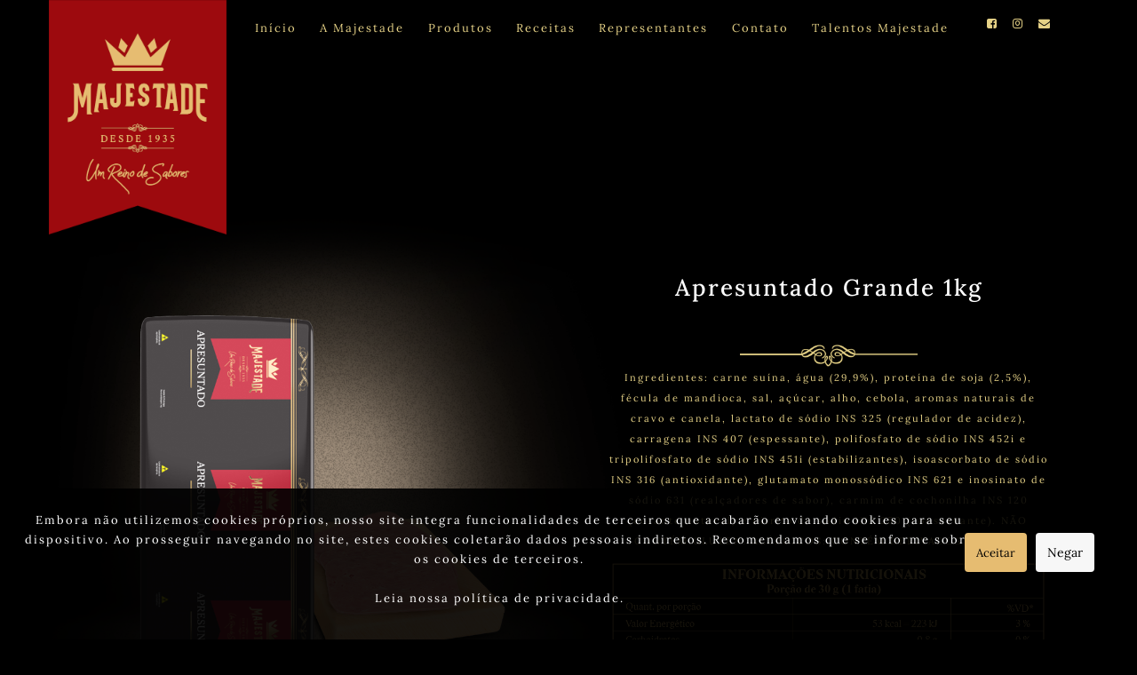

--- FILE ---
content_type: text/html; charset=UTF-8
request_url: https://majestade.com.br/produtos/linha-tradicional/frescais/apresuntado-grande-1kg-11
body_size: 4384
content:
<!doctype html>
<!--[if lt IE 7]>      <html class="no-js lt-ie9 lt-ie8 lt-ie7" lang=""> <![endif]-->
<!--[if IE 7]>         <html class="no-js lt-ie9 lt-ie8" lang=""> <![endif]-->
<!--[if IE 8]>         <html class="no-js lt-ie9" lang=""> <![endif]-->
<!--[if gt IE 8]><!-->
<html class="no-js" lang="pt-BR">
<!--<![endif]-->

<head>
    <title>Apresuntado Grande 1kg - Majestade</title>
    <base href="https://majestade.com.br/" />
    <link rel="shortcut icon" href="https://majestade.com.br/favicon.ico">
    <meta http-equiv="X-UA-Compatible" content="IE=edge">

    <meta charset="utf-8">
    <meta http-equiv="content-type" content="text/html; charset=UTF-8" />
    <meta name="description" content="Ingredientes: carne su&iacute;na, &aacute;gua (29,9%), prote&iacute;na de soja (2,5%), f&eacute;cula de mandioca, sal, a&ccedil;&uacute;car, alho, cebola, aromas naturais de cravo e canela, lactato de s&oacute;dio INS 325 (regulador de acidez), carragena INS 407 (espessante), polifosfato de s&oacute;dio INS 452i e tripolifosfato de s&oacute;dio INS 451i (estabilizantes), isoascorbato de s&oacute;dio INS 316 (antioxidante), glutamato monoss&oacute;dico INS 621 e inosinato de s&oacute;dio 631 (real&ccedil;adores de sabor), carmim de cochonilha INS 120 (corante natural) e nitrito de s&oacute;dio INS 250 (conservante). N&Atilde;O CONT&Eacute;M GL&Uacute;TEN. AL&Eacute;RGICOS: CONT&Eacute;M DERIVADOS DE SOJA." />
    <meta name="keywords" content="Majestade" />
    <meta name="viewport" content="width=device-width, initial-scale=1, user-scalable=0">
    <meta name="copyright" content="Original content copyright; 2020, NWD design" />
    <meta name="author" content="NWD design - nwdsistemas.com.br" />
    <meta name="language" content="pt-br" />
    <meta name="Revisit-After" content="2 days" />
    <meta name="robots" content="Index,Follow" />

    <!-- stylesheet-->
    <link rel="stylesheet" href="https://majestade.com.br/dist/css/style.min.php?1">
    <link rel="stylesheet" href="//maxcdn.bootstrapcdn.com/font-awesome/4.7.0/css/font-awesome.min.css">

    <meta property="og:title" content="Apresuntado Grande 1kg" />
                <meta property="og:type" content="article">
                <meta property="og:url" content="https://majestade.com.br//produtos/linha-tradicional/frescais/apresuntado-grande-1kg-11" />
                <meta property="og:image" content="https://majestade.com.br/admin/uploads/majestade-apresuntado-grande-1kg-314.png" />
                <meta itemprop="image" content="https://majestade.com.br/admin/uploads/majestade-apresuntado-grande-1kg-314.png">
                <meta property="og:site_name" content="Majestade" />
                <meta property="og:description" content="Ingredientes: carne su&iacute;na, &aacute;gua (29,9%), prote&iacute;na de soja (2,5%), f&eacute;cula de mandioca, sal, a&ccedil;&uacute;car, alho, cebola, aromas naturais de cravo e canela, lactato de s&oacute;dio INS 325 (regulador de acidez), carragena INS 407 (espessante), polifosfato de s&oacute;dio INS 452i e tripolifosfato de s&oacute;dio INS 451i (estabilizantes), isoascorbato de s&oacute;dio INS 316 (antioxidante), glutamato monoss&oacute;dico INS 621 e inosinato de s&oacute;dio 631 (real&ccedil;adores de sabor), carmim de cochonilha INS 120 (corante natural) e nitrito de s&oacute;dio INS 250 (conservante). N&Atilde;O CONT&Eacute;M GL&Uacute;TEN. AL&Eacute;RGICOS: CONT&Eacute;M DERIVADOS DE SOJA."/>
                <meta property="fb:admins" content="1657718168" /><meta name="twitter:card" content="(nome}">
                <meta name="twitter:site" content="https://majestade.com.br//produtos/linha-tradicional/frescais/apresuntado-grande-1kg-11">
                <meta name="twitter:creator" content="@attitude">
                <meta name="twitter:title" content="Apresuntado Grande 1kg">
                <meta name="twitter:description" content="Ingredientes: carne su&iacute;na, &aacute;gua (29,9%), prote&iacute;na de soja (2,5%), f&eacute;cula de mandioca, sal, a&ccedil;&uacute;car, alho, cebola, aromas naturais de cravo e canela, lactato de s&oacute;dio INS 325 (regulador de acidez), carragena INS 407 (espessante), polifosfato de s&oacute;dio INS 452i e tripolifosfato de s&oacute;dio INS 451i (estabilizantes), isoascorbato de s&oacute;dio INS 316 (antioxidante), glutamato monoss&oacute;dico INS 621 e inosinato de s&oacute;dio 631 (real&ccedil;adores de sabor), carmim de cochonilha INS 120 (corante natural) e nitrito de s&oacute;dio INS 250 (conservante). N&Atilde;O CONT&Eacute;M GL&Uacute;TEN. AL&Eacute;RGICOS: CONT&Eacute;M DERIVADOS DE SOJA.">
                <meta name="twitter:image" content="https://majestade.com.br/admin/uploads/majestade-apresuntado-grande-1kg-314.png">

    <script>
    var tw = '15';
    </script>
	<style>
		@media (min-width: 767px){
		#representante .col-estados {
		overflow-y: auto;
		max-height: 150vw;
		scrollbar-color: rgba(230, 188, 113, 0.3) transparent
		}
		
		
		div::-webkit-scrollbar {
		width: 6px;               /* width of the entire scrollbar */
		}

		div::-webkit-scrollbar-track {
		background: rgba(255,255,255,0.1);        /* color of the tracking area */
		}

		div::-webkit-scrollbar-thumb {
		background-color: rgba(255,255,255,0.1);    /* color of the scroll thumb */
		border-radius: 20px;       /* roundness of the scroll thumb */
		border: 3px solid #e6bc71;  /* creates padding around scroll thumb */
		}
		
		
		}
		
		
		





.box-cookies.hide {
  display: none !important;
}

.box-cookies {
  position: fixed;
  background: rgba(0, 0, 0, .9);
  width: 100%;
  z-index: 998;
  bottom: 0;
  display: flex;
  align-items: center;
  justify-content: space-between;
}

.box-cookies .msg-cookies,
.box-cookies .btn-cookies {
  text-align: center;
  padding: 25px;
  color: #fff;
  font-size: 13px;
}

.box-cookies .btn-cookies {
background: #e6bc71;
cursor: pointer;
align-self: normal;
color: #000 !important;
border: 0px;
padding: 8px 13px 7px 13px;
height: 44px;
margin: 50px 0px;
border-radius: 4px;
float: left;
right: 3%;
position: relative;
}

.box-cookies .btn-cookies2 {
background: #f7f7f7;
cursor: pointer;
align-self: normal;
color: #000 !important;
border: 0px;
padding: 8px 13px 7px 13px;
height: 44px;
margin: 50px 10px;
border-radius: 4px;
float: left;
right: 3%;
position: relative;
}


@media screen and (max-width: 600px) {
  .box-cookies {
    flex-direction: column;
  }
  
  
  .box-cookies .btn-cookies {
    background: #e6bc71;
    cursor: pointer;
    align-self: normal;
    color: #000 !important;
    border: 0px;
    padding: 8px 13px 7px 13px;
    height: 44px;
    margin: 50px 0px;
    border-radius: 4px;
    float: left;
    right: 0% !important;
    position: relative !important;
    width: auto !important;
    margin: 2px 10% !important;
    text-align: center;
  }
  
  .box-cookies .btn-cookies2 {
    background: #f7f7f7;
    cursor: pointer;
    align-self: normal;
    color: #000 !important;
    border: 0px;
    padding: 8px 13px 7px 13px;
    height: 44px;
    margin: 50px 10px;
    border-radius: 4px;
    float: left;
    right: 0% !important;
    position: relative !important;
    width: auto !important;
    margin: 2px 10% !important;
    text-align: center;
  }
  
  
}

</style>


<!-- Global site tag (gtag.js) - Google Analytics add 15-06-2021-MAJESTADE -->
<script async src="https://www.googletagmanager.com/gtag/js?id=G-QKBD0KDJ93"></script>
<script>

  var cookiesSelecionado = localStorage.getItem('pureJavaScriptCookies');
  if(cookiesSelecionado=='accept')
  {	  

  window.dataLayer = window.dataLayer || [];
  function gtag(){dataLayer.push(arguments);}
  gtag('js', new Date());

  gtag('config', 'G-QKBD0KDJ93');
  
  }
  
  
</script>	
	
	
	
</head>

<body id="ancora-home" class="produtos ">

    <div class="offset-canvas-mobile">
    <div>
        <nav>
            <br />
            <ul class="mobile-nav text-center margin-t20">
			
			    <li class="li-">
                    <a href="/"  class="menu-topo__nav__link fr18em margin-b10 ">Início</a>
                </li>
			
                                                                                <li class="li-2">
                    <a href="https://majestade.com.br/a-majestade"
                        class="menu-topo__nav__link fr18em margin-b10 ">A Majestade </a>
                </li>
                                                                <li class="li-3">
                    <a href="https://majestade.com.br/produtos"
                        class="menu-topo__nav__link fr18em margin-b10 ">Produtos</a>
                </li>
                                                                <li class="li-4">
                    <a href="https://majestade.com.br/receitas"
                        class="menu-topo__nav__link fr18em margin-b10 ">Receitas</a>
                </li>
                                                                <li class="li-5">
                    <a href="https://majestade.com.br/#representante"
                        class="menu-topo__nav__link fr18em margin-b10 ">Representantes</a>
                </li>
                                                                                                <li class="li-7">
                    <a href="https://majestade.com.br/#contato"
                        class="menu-topo__nav__link fr18em margin-b10 ">Contato</a>
                </li>
                                                                                                                                <li class="li-17">
                    <a href="https://majestade.com.br/talentos-majestade"
                        class="menu-topo__nav__link fr18em margin-b10 "> Talentos Majestade</a>
                </li>
                                            </ul>
        </nav>

        <div class="col-xs-12"></div>
    </div>
</div>

<header class="site-header relative">
    <div class="header-menu">
        <div class="container text-center relative">
            <div class="col-logo ">
                <a href="./">
                    <img class="img-responsive lg1" src="https://majestade.com.br/admin/uploads/f1/logo_top.png" >
                    <img class="img-responsive lg2" src="https://majestade.com.br/admin/uploads/f1/logo_top2.png" >
                </a>
            </div>
            <ul class="">
			<li class="hidden-sm hidden-xs li-17">
                    <a href="/">
                        Início
                    </a>
                </li>
                                                                                <li class="hidden-sm hidden-xs li-2">
                    <a href="https://majestade.com.br/a-majestade">
                        A Majestade 
                    </a>
                </li>
                                                                <li class="hidden-sm hidden-xs li-3">
                    <a href="https://majestade.com.br/produtos">
                        Produtos
                    </a>
                </li>
                                                                <li class="hidden-sm hidden-xs li-4">
                    <a href="https://majestade.com.br/receitas">
                        Receitas
                    </a>
                </li>
                                                                <li class="hidden-sm hidden-xs li-5">
                    <a href="https://majestade.com.br/#representante">
                        Representantes
                    </a>
                </li>
                                                                                                <li class="hidden-sm hidden-xs li-7">
                    <a href="https://majestade.com.br/#contato">
                        Contato
                    </a>
                </li>
                                                                                                                                <li class="hidden-sm hidden-xs li-17">
                    <a href="https://majestade.com.br/talentos-majestade">
                         Talentos Majestade
                    </a>
                </li>
                                            </ul>
            <div class="col-rede ">
                <ul class="list-inline">
                                        <li class="hidden-sm hidden-xs">
                        <a href="https://www.facebook.com/majestadealimentos" togle="_blank">
                            <i class="fa fa fa-facebook-square"></i>
                        </a>
                    </li>
                                                                                <li class="hidden-sm hidden-xs">
                        <a href="https://www.instagram.com/majestadealimentos" togle="_blank">
                            <i class="fa fa-instagram"></i>
                        </a>
                    </li>
                                                            <li class="hidden-sm hidden-xs">
                        <a href="/#contato" togle="_blank">
                            <i class="fa fa-envelope"></i>
                        </a>
                    </li>
                                                            <li class=" li-mobile">
                        <div class="menu-toggle is-mobile" data-toggler=".mn1"><span></span></div>
                    </li>
                </ul>
            </div>
        </div>
    </div>
    
</header>

    <section class="produtos-interno">
    <div class="margin-b40 produtos-home imperial">
        <div class="container col-texto item">
            <div class="col-xs-12 hidden  ">
                <a href="javascript:window.history.back();" class="pull-right margin-t10 margin-l20 ">
                    <i class="fa fa-close fa-2x cl-read"></i>
                </a>
            </div>

                        <div class="col-xs-12 col-sm-6 ">
                <div class="gallery-wrapper">
                    <div class="col-xs-12 gallery relative">
                                                <div class="col-xs-12 text-center">
                            <a href="https://majestade.com.br/admin/uploads/majestade-apresuntado-grande-1kg-314.png" data-fancybox="gallery" class="gallery-item capa">
                                <img src="https://majestade.com.br/admin/uploads/majestade-apresuntado-grande-1kg-314.png" alt="" class="img-responsive">
                            </a>
                        </div>
                        
                                                                                                                                            </div>
                </div>
            </div>
                        <div class="col-xs-12 col-sm-6  col-dadostecnicos text-center">
                <h1 class="cl-white fr20em">Apresuntado Grande 1kg</h1>
                <div class="col-xs-12 margin-t40">
                    <img src="admin/uploads/f1/historia/divisoria_.png" class="col-divisao">
                    <div class="row"><div class="col-xs-12 "><div class="col-xs-12"><p style="text-align:center"><span style="font-size:11px">Ingredientes: carne su&iacute;na, &aacute;gua (29,9%), prote&iacute;na de soja (2,5%), f&eacute;cula de mandioca, sal, a&ccedil;&uacute;car, alho, cebola, aromas naturais de cravo e canela, lactato de s&oacute;dio INS 325 (regulador de acidez), carragena INS 407 (espessante), polifosfato de s&oacute;dio INS 452i e tripolifosfato de s&oacute;dio INS 451i (estabilizantes), isoascorbato de s&oacute;dio INS 316 (antioxidante), glutamato monoss&oacute;dico INS 621 e inosinato de s&oacute;dio 631 (real&ccedil;adores de sabor), carmim de cochonilha INS 120 (corante natural) e nitrito de s&oacute;dio INS 250 (conservante). N&Atilde;O CONT&Eacute;M GL&Uacute;TEN. AL&Eacute;RGICOS: CONT&Eacute;M DERIVADOS DE SOJA.</span></p> </div></div></div><div class="row"><div class="col-xs-12 "><div class="col-xs-12"><p><img alt="" src="admin/uploads/f5/Produtos/Linha%20Tradicional/Apresuntado%20Grande%201kg/Apresuntado%20Grande%402x.png" style="height:100%; width:100%" /></p> </div></div></div>
                    <img src="admin/uploads/f1/historia/divisoria_.png" class="col-divisao">
                </div>
            </div>
            <div class="col-xs-12 ">
                <div class="txt-descricao"></div>
            </div>
        </div>
        <div class="container">
            <div class="col-xs-12 text-center margin-t40 padding-t40">
                <h4>CONHEÇA TAMBÉM...</h4>
            </div>
        </div>
    </div>
</section>

<section class="produtos-home-1" id="linhatradicional">
    <div class="container">
        <div class="col-xs-12">
            <div class="items" id="items">
                                <div class="item col-xs-6 col-sm-4 col-md-3 cat-15 catlistprodutostradicional">
                    <div>
                        <a href="produtos/linha-tradicional/frescais/mortadela-tradicional-400g-33" title="Mortadela Tradicional 400g ">
                            <figure>
                                <img class="img-responsive" src="https://majestade.com.br/admin/uploads/majestade-mortadela-tradicional-400g--329.png" alt="Mortadela Tradicional 400g ">
                            </figure>
                            <div class="col-descricao text-center">
                                <h4 class="title">Mortadela Tradicional 400g </h4>
                                <div class="col-xs-12 col-btn text-center ">
                                    <img src="admin/uploads/f1/produtos/bt-veja_mais.png"  alt="">
                                </div>
                            </div>
                        </a>
                    </div>
                </div>
                                <div class="item col-xs-6 col-sm-4 col-md-3 cat-15 catlistprodutostradicional">
                    <div>
                        <a href="produtos/linha-tradicional/frescais/linguica-de-carne-suina-granel-26" title="Linguiça de Carne Suína Granel">
                            <figure>
                                <img class="img-responsive" src="https://majestade.com.br/admin/uploads/majestade-linguica-de-carne-suina-granel-88.png" alt="Linguiça de Carne Suína Granel">
                            </figure>
                            <div class="col-descricao text-center">
                                <h4 class="title">Linguiça de Carne Suína Granel</h4>
                                <div class="col-xs-12 col-btn text-center ">
                                    <img src="admin/uploads/f1/produtos/bt-veja_mais.png"  alt="">
                                </div>
                            </div>
                        </a>
                    </div>
                </div>
                                <div class="item col-xs-6 col-sm-4 col-md-3 cat-15 catlistprodutostradicional">
                    <div>
                        <a href="produtos/linha-tradicional/frescais/linguica-de-pernil-suino-24" title="Linguiça de Pernil Suíno">
                            <figure>
                                <img class="img-responsive" src="https://majestade.com.br/admin/uploads/majestade-linguica-de-pernil-suino-86.png" alt="Linguiça de Pernil Suíno">
                            </figure>
                            <div class="col-descricao text-center">
                                <h4 class="title">Linguiça de Pernil Suíno</h4>
                                <div class="col-xs-12 col-btn text-center ">
                                    <img src="admin/uploads/f1/produtos/bt-veja_mais.png"  alt="">
                                </div>
                            </div>
                        </a>
                    </div>
                </div>
                                <div class="item col-xs-6 col-sm-4 col-md-3 cat-15 catlistprodutostradicional">
                    <div>
                        <a href="produtos/linha-tradicional/frescais/codequino-17" title="Codequino">
                            <figure>
                                <img class="img-responsive" src="https://majestade.com.br/admin/uploads/majestade-codequino-80.png" alt="Codequino">
                            </figure>
                            <div class="col-descricao text-center">
                                <h4 class="title">Codequino</h4>
                                <div class="col-xs-12 col-btn text-center ">
                                    <img src="admin/uploads/f1/produtos/bt-veja_mais.png"  alt="">
                                </div>
                            </div>
                        </a>
                    </div>
                </div>
                            </div>
        </div>
    </div>
</section>

    <div id="contato"></div><footer class="fr14em light bg-black padding-t20  padding-b20">
    <div class="">
        <div class="container">
            <div class="col-xs-12 text-center fr10em">
                © Copyright - Todos os direitos reservados
            </div>
        </div>
    </div>
</footer>

<script>
function abrirCidades(cidade)
{
 
  //$('.cidades').hide();
 // $('#'+cidade+'').show();
   $('#'+cidade+'').toggle();
}
</script>




	








<!-- Fim da Msg de consentimento na tela --> 
	


    <script type="text/javascript" src="https://majestade.com.br/dist/js/script.min.php?1.1"></script>


   
	
	<div class="box-cookies hide">
	   <p class="msg-cookies">Embora não utilizemos cookies próprios, nosso site integra funcionalidades de terceiros que acabarão enviando cookies para seu dispositivo. Ao prosseguir navegando no site, estes cookies coletarão dados pessoais indiretos. Recomendamos que se informe sobre os cookies de terceiros.
		<!--Para saber mais, leia nossa política de privacidade e nosso aviso de cookies.-->
		<br><br><a href="politica-de-privacidade">Leia nossa política de privacidade.</a>
	   </p>
   <button class="btn-cookies">Aceitar</button>
   <button class="btn-cookies2">Negar</button>
</div>
	
<script type="text/javascript" >



    (() => {
		
  
		
  if (!localStorage.pureJavaScriptCookies) {
    document.querySelector(".box-cookies").classList.remove('hide');
	
  }
  
  const acceptCookies = () => {
    document.querySelector(".box-cookies").classList.add('hide');
    localStorage.setItem("pureJavaScriptCookies", "accept");
  };
  
  const btnCookies = document.querySelector(".btn-cookies");
  
  btnCookies.addEventListener('click', acceptCookies);
  
  
 const noAcceptCookies = () => {
    document.querySelector(".box-cookies").classList.add('hide');
    localStorage.setItem("pureJavaScriptCookies", "no-accept");
  };
  
  const btnCookies2 = document.querySelector(".btn-cookies2");
  
  btnCookies2.addEventListener('click', noAcceptCookies);
  
  
})();
</script>
	
</body>

</html>

--- FILE ---
content_type: application/javascript
request_url: https://majestade.com.br/dist/js/script.min.php?1.1
body_size: 167803
content:
/*! jQuery v2.2.3 | (c) jQuery Foundation | jquery.org/license */
!function(a,b){"object"==typeof module&&"object"==typeof module.exports?module.exports=a.document?b(a,!0):function(a){if(!a.document)throw new Error("jQuery requires a window with a document");return b(a)}:b(a)}("undefined"!=typeof window?window:this,function(a,b){var c=[],d=a.document,e=c.slice,f=c.concat,g=c.push,h=c.indexOf,i={},j=i.toString,k=i.hasOwnProperty,l={},m="2.2.3",n=function(a,b){return new n.fn.init(a,b)},o=/^[\s\uFEFF\xA0]+|[\s\uFEFF\xA0]+$/g,p=/^-ms-/,q=/-([\da-z])/gi,r=function(a,b){return b.toUpperCase()};n.fn=n.prototype={jquery:m,constructor:n,selector:"",length:0,toArray:function(){return e.call(this)},get:function(a){return null!=a?0>a?this[a+this.length]:this[a]:e.call(this)},pushStack:function(a){var b=n.merge(this.constructor(),a);return b.prevObject=this,b.context=this.context,b},each:function(a){return n.each(this,a)},map:function(a){return this.pushStack(n.map(this,function(b,c){return a.call(b,c,b)}))},slice:function(){return this.pushStack(e.apply(this,arguments))},first:function(){return this.eq(0)},last:function(){return this.eq(-1)},eq:function(a){var b=this.length,c=+a+(0>a?b:0);return this.pushStack(c>=0&&b>c?[this[c]]:[])},end:function(){return this.prevObject||this.constructor()},push:g,sort:c.sort,splice:c.splice},n.extend=n.fn.extend=function(){var a,b,c,d,e,f,g=arguments[0]||{},h=1,i=arguments.length,j=!1;for("boolean"==typeof g&&(j=g,g=arguments[h]||{},h++),"object"==typeof g||n.isFunction(g)||(g={}),h===i&&(g=this,h--);i>h;h++)if(null!=(a=arguments[h]))for(b in a)c=g[b],d=a[b],g!==d&&(j&&d&&(n.isPlainObject(d)||(e=n.isArray(d)))?(e?(e=!1,f=c&&n.isArray(c)?c:[]):f=c&&n.isPlainObject(c)?c:{},g[b]=n.extend(j,f,d)):void 0!==d&&(g[b]=d));return g},n.extend({expando:"jQuery"+(m+Math.random()).replace(/\D/g,""),isReady:!0,error:function(a){throw new Error(a)},noop:function(){},isFunction:function(a){return"function"===n.type(a)},isArray:Array.isArray,isWindow:function(a){return null!=a&&a===a.window},isNumeric:function(a){var b=a&&a.toString();return!n.isArray(a)&&b-parseFloat(b)+1>=0},isPlainObject:function(a){var b;if("object"!==n.type(a)||a.nodeType||n.isWindow(a))return!1;if(a.constructor&&!k.call(a,"constructor")&&!k.call(a.constructor.prototype||{},"isPrototypeOf"))return!1;for(b in a);return void 0===b||k.call(a,b)},isEmptyObject:function(a){var b;for(b in a)return!1;return!0},type:function(a){return null==a?a+"":"object"==typeof a||"function"==typeof a?i[j.call(a)]||"object":typeof a},globalEval:function(a){var b,c=eval;a=n.trim(a),a&&(1===a.indexOf("use strict")?(b=d.createElement("script"),b.text=a,d.head.appendChild(b).parentNode.removeChild(b)):c(a))},camelCase:function(a){return a.replace(p,"ms-").replace(q,r)},nodeName:function(a,b){return a.nodeName&&a.nodeName.toLowerCase()===b.toLowerCase()},each:function(a,b){var c,d=0;if(s(a)){for(c=a.length;c>d;d++)if(b.call(a[d],d,a[d])===!1)break}else for(d in a)if(b.call(a[d],d,a[d])===!1)break;return a},trim:function(a){return null==a?"":(a+"").replace(o,"")},makeArray:function(a,b){var c=b||[];return null!=a&&(s(Object(a))?n.merge(c,"string"==typeof a?[a]:a):g.call(c,a)),c},inArray:function(a,b,c){return null==b?-1:h.call(b,a,c)},merge:function(a,b){for(var c=+b.length,d=0,e=a.length;c>d;d++)a[e++]=b[d];return a.length=e,a},grep:function(a,b,c){for(var d,e=[],f=0,g=a.length,h=!c;g>f;f++)d=!b(a[f],f),d!==h&&e.push(a[f]);return e},map:function(a,b,c){var d,e,g=0,h=[];if(s(a))for(d=a.length;d>g;g++)e=b(a[g],g,c),null!=e&&h.push(e);else for(g in a)e=b(a[g],g,c),null!=e&&h.push(e);return f.apply([],h)},guid:1,proxy:function(a,b){var c,d,f;return"string"==typeof b&&(c=a[b],b=a,a=c),n.isFunction(a)?(d=e.call(arguments,2),f=function(){return a.apply(b||this,d.concat(e.call(arguments)))},f.guid=a.guid=a.guid||n.guid++,f):void 0},now:Date.now,support:l}),"function"==typeof Symbol&&(n.fn[Symbol.iterator]=c[Symbol.iterator]),n.each("Boolean Number String Function Array Date RegExp Object Error Symbol".split(" "),function(a,b){i["[object "+b+"]"]=b.toLowerCase()});function s(a){var b=!!a&&"length"in a&&a.length,c=n.type(a);return"function"===c||n.isWindow(a)?!1:"array"===c||0===b||"number"==typeof b&&b>0&&b-1 in a}var t=function(a){var b,c,d,e,f,g,h,i,j,k,l,m,n,o,p,q,r,s,t,u="sizzle"+1*new Date,v=a.document,w=0,x=0,y=ga(),z=ga(),A=ga(),B=function(a,b){return a===b&&(l=!0),0},C=1<<31,D={}.hasOwnProperty,E=[],F=E.pop,G=E.push,H=E.push,I=E.slice,J=function(a,b){for(var c=0,d=a.length;d>c;c++)if(a[c]===b)return c;return-1},K="checked|selected|async|autofocus|autoplay|controls|defer|disabled|hidden|ismap|loop|multiple|open|readonly|required|scoped",L="[\\x20\\t\\r\\n\\f]",M="(?:\\\\.|[\\w-]|[^\\x00-\\xa0])+",N="\\["+L+"*("+M+")(?:"+L+"*([*^$|!~]?=)"+L+"*(?:'((?:\\\\.|[^\\\\'])*)'|\"((?:\\\\.|[^\\\\\"])*)\"|("+M+"))|)"+L+"*\\]",O=":("+M+")(?:\\((('((?:\\\\.|[^\\\\'])*)'|\"((?:\\\\.|[^\\\\\"])*)\")|((?:\\\\.|[^\\\\()[\\]]|"+N+")*)|.*)\\)|)",P=new RegExp(L+"+","g"),Q=new RegExp("^"+L+"+|((?:^|[^\\\\])(?:\\\\.)*)"+L+"+$","g"),R=new RegExp("^"+L+"*,"+L+"*"),S=new RegExp("^"+L+"*([>+~]|"+L+")"+L+"*"),T=new RegExp("="+L+"*([^\\]'\"]*?)"+L+"*\\]","g"),U=new RegExp(O),V=new RegExp("^"+M+"$"),W={ID:new RegExp("^#("+M+")"),CLASS:new RegExp("^\\.("+M+")"),TAG:new RegExp("^("+M+"|[*])"),ATTR:new RegExp("^"+N),PSEUDO:new RegExp("^"+O),CHILD:new RegExp("^:(only|first|last|nth|nth-last)-(child|of-type)(?:\\("+L+"*(even|odd|(([+-]|)(\\d*)n|)"+L+"*(?:([+-]|)"+L+"*(\\d+)|))"+L+"*\\)|)","i"),bool:new RegExp("^(?:"+K+")$","i"),needsContext:new RegExp("^"+L+"*[>+~]|:(even|odd|eq|gt|lt|nth|first|last)(?:\\("+L+"*((?:-\\d)?\\d*)"+L+"*\\)|)(?=[^-]|$)","i")},X=/^(?:input|select|textarea|button)$/i,Y=/^h\d$/i,Z=/^[^{]+\{\s*\[native \w/,$=/^(?:#([\w-]+)|(\w+)|\.([\w-]+))$/,_=/[+~]/,aa=/'|\\/g,ba=new RegExp("\\\\([\\da-f]{1,6}"+L+"?|("+L+")|.)","ig"),ca=function(a,b,c){var d="0x"+b-65536;return d!==d||c?b:0>d?String.fromCharCode(d+65536):String.fromCharCode(d>>10|55296,1023&d|56320)},da=function(){m()};try{H.apply(E=I.call(v.childNodes),v.childNodes),E[v.childNodes.length].nodeType}catch(ea){H={apply:E.length?function(a,b){G.apply(a,I.call(b))}:function(a,b){var c=a.length,d=0;while(a[c++]=b[d++]);a.length=c-1}}}function fa(a,b,d,e){var f,h,j,k,l,o,r,s,w=b&&b.ownerDocument,x=b?b.nodeType:9;if(d=d||[],"string"!=typeof a||!a||1!==x&&9!==x&&11!==x)return d;if(!e&&((b?b.ownerDocument||b:v)!==n&&m(b),b=b||n,p)){if(11!==x&&(o=$.exec(a)))if(f=o[1]){if(9===x){if(!(j=b.getElementById(f)))return d;if(j.id===f)return d.push(j),d}else if(w&&(j=w.getElementById(f))&&t(b,j)&&j.id===f)return d.push(j),d}else{if(o[2])return H.apply(d,b.getElementsByTagName(a)),d;if((f=o[3])&&c.getElementsByClassName&&b.getElementsByClassName)return H.apply(d,b.getElementsByClassName(f)),d}if(c.qsa&&!A[a+" "]&&(!q||!q.test(a))){if(1!==x)w=b,s=a;else if("object"!==b.nodeName.toLowerCase()){(k=b.getAttribute("id"))?k=k.replace(aa,"\\$&"):b.setAttribute("id",k=u),r=g(a),h=r.length,l=V.test(k)?"#"+k:"[id='"+k+"']";while(h--)r[h]=l+" "+qa(r[h]);s=r.join(","),w=_.test(a)&&oa(b.parentNode)||b}if(s)try{return H.apply(d,w.querySelectorAll(s)),d}catch(y){}finally{k===u&&b.removeAttribute("id")}}}return i(a.replace(Q,"$1"),b,d,e)}function ga(){var a=[];function b(c,e){return a.push(c+" ")>d.cacheLength&&delete b[a.shift()],b[c+" "]=e}return b}function ha(a){return a[u]=!0,a}function ia(a){var b=n.createElement("div");try{return!!a(b)}catch(c){return!1}finally{b.parentNode&&b.parentNode.removeChild(b),b=null}}function ja(a,b){var c=a.split("|"),e=c.length;while(e--)d.attrHandle[c[e]]=b}function ka(a,b){var c=b&&a,d=c&&1===a.nodeType&&1===b.nodeType&&(~b.sourceIndex||C)-(~a.sourceIndex||C);if(d)return d;if(c)while(c=c.nextSibling)if(c===b)return-1;return a?1:-1}function la(a){return function(b){var c=b.nodeName.toLowerCase();return"input"===c&&b.type===a}}function ma(a){return function(b){var c=b.nodeName.toLowerCase();return("input"===c||"button"===c)&&b.type===a}}function na(a){return ha(function(b){return b=+b,ha(function(c,d){var e,f=a([],c.length,b),g=f.length;while(g--)c[e=f[g]]&&(c[e]=!(d[e]=c[e]))})})}function oa(a){return a&&"undefined"!=typeof a.getElementsByTagName&&a}c=fa.support={},f=fa.isXML=function(a){var b=a&&(a.ownerDocument||a).documentElement;return b?"HTML"!==b.nodeName:!1},m=fa.setDocument=function(a){var b,e,g=a?a.ownerDocument||a:v;return g!==n&&9===g.nodeType&&g.documentElement?(n=g,o=n.documentElement,p=!f(n),(e=n.defaultView)&&e.top!==e&&(e.addEventListener?e.addEventListener("unload",da,!1):e.attachEvent&&e.attachEvent("onunload",da)),c.attributes=ia(function(a){return a.className="i",!a.getAttribute("className")}),c.getElementsByTagName=ia(function(a){return a.appendChild(n.createComment("")),!a.getElementsByTagName("*").length}),c.getElementsByClassName=Z.test(n.getElementsByClassName),c.getById=ia(function(a){return o.appendChild(a).id=u,!n.getElementsByName||!n.getElementsByName(u).length}),c.getById?(d.find.ID=function(a,b){if("undefined"!=typeof b.getElementById&&p){var c=b.getElementById(a);return c?[c]:[]}},d.filter.ID=function(a){var b=a.replace(ba,ca);return function(a){return a.getAttribute("id")===b}}):(delete d.find.ID,d.filter.ID=function(a){var b=a.replace(ba,ca);return function(a){var c="undefined"!=typeof a.getAttributeNode&&a.getAttributeNode("id");return c&&c.value===b}}),d.find.TAG=c.getElementsByTagName?function(a,b){return"undefined"!=typeof b.getElementsByTagName?b.getElementsByTagName(a):c.qsa?b.querySelectorAll(a):void 0}:function(a,b){var c,d=[],e=0,f=b.getElementsByTagName(a);if("*"===a){while(c=f[e++])1===c.nodeType&&d.push(c);return d}return f},d.find.CLASS=c.getElementsByClassName&&function(a,b){return"undefined"!=typeof b.getElementsByClassName&&p?b.getElementsByClassName(a):void 0},r=[],q=[],(c.qsa=Z.test(n.querySelectorAll))&&(ia(function(a){o.appendChild(a).innerHTML="<a id='"+u+"'></a><select id='"+u+"-\r\\' msallowcapture=''><option selected=''></option></select>",a.querySelectorAll("[msallowcapture^='']").length&&q.push("[*^$]="+L+"*(?:''|\"\")"),a.querySelectorAll("[selected]").length||q.push("\\["+L+"*(?:value|"+K+")"),a.querySelectorAll("[id~="+u+"-]").length||q.push("~="),a.querySelectorAll(":checked").length||q.push(":checked"),a.querySelectorAll("a#"+u+"+*").length||q.push(".#.+[+~]")}),ia(function(a){var b=n.createElement("input");b.setAttribute("type","hidden"),a.appendChild(b).setAttribute("name","D"),a.querySelectorAll("[name=d]").length&&q.push("name"+L+"*[*^$|!~]?="),a.querySelectorAll(":enabled").length||q.push(":enabled",":disabled"),a.querySelectorAll("*,:x"),q.push(",.*:")})),(c.matchesSelector=Z.test(s=o.matches||o.webkitMatchesSelector||o.mozMatchesSelector||o.oMatchesSelector||o.msMatchesSelector))&&ia(function(a){c.disconnectedMatch=s.call(a,"div"),s.call(a,"[s!='']:x"),r.push("!=",O)}),q=q.length&&new RegExp(q.join("|")),r=r.length&&new RegExp(r.join("|")),b=Z.test(o.compareDocumentPosition),t=b||Z.test(o.contains)?function(a,b){var c=9===a.nodeType?a.documentElement:a,d=b&&b.parentNode;return a===d||!(!d||1!==d.nodeType||!(c.contains?c.contains(d):a.compareDocumentPosition&&16&a.compareDocumentPosition(d)))}:function(a,b){if(b)while(b=b.parentNode)if(b===a)return!0;return!1},B=b?function(a,b){if(a===b)return l=!0,0;var d=!a.compareDocumentPosition-!b.compareDocumentPosition;return d?d:(d=(a.ownerDocument||a)===(b.ownerDocument||b)?a.compareDocumentPosition(b):1,1&d||!c.sortDetached&&b.compareDocumentPosition(a)===d?a===n||a.ownerDocument===v&&t(v,a)?-1:b===n||b.ownerDocument===v&&t(v,b)?1:k?J(k,a)-J(k,b):0:4&d?-1:1)}:function(a,b){if(a===b)return l=!0,0;var c,d=0,e=a.parentNode,f=b.parentNode,g=[a],h=[b];if(!e||!f)return a===n?-1:b===n?1:e?-1:f?1:k?J(k,a)-J(k,b):0;if(e===f)return ka(a,b);c=a;while(c=c.parentNode)g.unshift(c);c=b;while(c=c.parentNode)h.unshift(c);while(g[d]===h[d])d++;return d?ka(g[d],h[d]):g[d]===v?-1:h[d]===v?1:0},n):n},fa.matches=function(a,b){return fa(a,null,null,b)},fa.matchesSelector=function(a,b){if((a.ownerDocument||a)!==n&&m(a),b=b.replace(T,"='$1']"),c.matchesSelector&&p&&!A[b+" "]&&(!r||!r.test(b))&&(!q||!q.test(b)))try{var d=s.call(a,b);if(d||c.disconnectedMatch||a.document&&11!==a.document.nodeType)return d}catch(e){}return fa(b,n,null,[a]).length>0},fa.contains=function(a,b){return(a.ownerDocument||a)!==n&&m(a),t(a,b)},fa.attr=function(a,b){(a.ownerDocument||a)!==n&&m(a);var e=d.attrHandle[b.toLowerCase()],f=e&&D.call(d.attrHandle,b.toLowerCase())?e(a,b,!p):void 0;return void 0!==f?f:c.attributes||!p?a.getAttribute(b):(f=a.getAttributeNode(b))&&f.specified?f.value:null},fa.error=function(a){throw new Error("Syntax error, unrecognized expression: "+a)},fa.uniqueSort=function(a){var b,d=[],e=0,f=0;if(l=!c.detectDuplicates,k=!c.sortStable&&a.slice(0),a.sort(B),l){while(b=a[f++])b===a[f]&&(e=d.push(f));while(e--)a.splice(d[e],1)}return k=null,a},e=fa.getText=function(a){var b,c="",d=0,f=a.nodeType;if(f){if(1===f||9===f||11===f){if("string"==typeof a.textContent)return a.textContent;for(a=a.firstChild;a;a=a.nextSibling)c+=e(a)}else if(3===f||4===f)return a.nodeValue}else while(b=a[d++])c+=e(b);return c},d=fa.selectors={cacheLength:50,createPseudo:ha,match:W,attrHandle:{},find:{},relative:{">":{dir:"parentNode",first:!0}," ":{dir:"parentNode"},"+":{dir:"previousSibling",first:!0},"~":{dir:"previousSibling"}},preFilter:{ATTR:function(a){return a[1]=a[1].replace(ba,ca),a[3]=(a[3]||a[4]||a[5]||"").replace(ba,ca),"~="===a[2]&&(a[3]=" "+a[3]+" "),a.slice(0,4)},CHILD:function(a){return a[1]=a[1].toLowerCase(),"nth"===a[1].slice(0,3)?(a[3]||fa.error(a[0]),a[4]=+(a[4]?a[5]+(a[6]||1):2*("even"===a[3]||"odd"===a[3])),a[5]=+(a[7]+a[8]||"odd"===a[3])):a[3]&&fa.error(a[0]),a},PSEUDO:function(a){var b,c=!a[6]&&a[2];return W.CHILD.test(a[0])?null:(a[3]?a[2]=a[4]||a[5]||"":c&&U.test(c)&&(b=g(c,!0))&&(b=c.indexOf(")",c.length-b)-c.length)&&(a[0]=a[0].slice(0,b),a[2]=c.slice(0,b)),a.slice(0,3))}},filter:{TAG:function(a){var b=a.replace(ba,ca).toLowerCase();return"*"===a?function(){return!0}:function(a){return a.nodeName&&a.nodeName.toLowerCase()===b}},CLASS:function(a){var b=y[a+" "];return b||(b=new RegExp("(^|"+L+")"+a+"("+L+"|$)"))&&y(a,function(a){return b.test("string"==typeof a.className&&a.className||"undefined"!=typeof a.getAttribute&&a.getAttribute("class")||"")})},ATTR:function(a,b,c){return function(d){var e=fa.attr(d,a);return null==e?"!="===b:b?(e+="","="===b?e===c:"!="===b?e!==c:"^="===b?c&&0===e.indexOf(c):"*="===b?c&&e.indexOf(c)>-1:"$="===b?c&&e.slice(-c.length)===c:"~="===b?(" "+e.replace(P," ")+" ").indexOf(c)>-1:"|="===b?e===c||e.slice(0,c.length+1)===c+"-":!1):!0}},CHILD:function(a,b,c,d,e){var f="nth"!==a.slice(0,3),g="last"!==a.slice(-4),h="of-type"===b;return 1===d&&0===e?function(a){return!!a.parentNode}:function(b,c,i){var j,k,l,m,n,o,p=f!==g?"nextSibling":"previousSibling",q=b.parentNode,r=h&&b.nodeName.toLowerCase(),s=!i&&!h,t=!1;if(q){if(f){while(p){m=b;while(m=m[p])if(h?m.nodeName.toLowerCase()===r:1===m.nodeType)return!1;o=p="only"===a&&!o&&"nextSibling"}return!0}if(o=[g?q.firstChild:q.lastChild],g&&s){m=q,l=m[u]||(m[u]={}),k=l[m.uniqueID]||(l[m.uniqueID]={}),j=k[a]||[],n=j[0]===w&&j[1],t=n&&j[2],m=n&&q.childNodes[n];while(m=++n&&m&&m[p]||(t=n=0)||o.pop())if(1===m.nodeType&&++t&&m===b){k[a]=[w,n,t];break}}else if(s&&(m=b,l=m[u]||(m[u]={}),k=l[m.uniqueID]||(l[m.uniqueID]={}),j=k[a]||[],n=j[0]===w&&j[1],t=n),t===!1)while(m=++n&&m&&m[p]||(t=n=0)||o.pop())if((h?m.nodeName.toLowerCase()===r:1===m.nodeType)&&++t&&(s&&(l=m[u]||(m[u]={}),k=l[m.uniqueID]||(l[m.uniqueID]={}),k[a]=[w,t]),m===b))break;return t-=e,t===d||t%d===0&&t/d>=0}}},PSEUDO:function(a,b){var c,e=d.pseudos[a]||d.setFilters[a.toLowerCase()]||fa.error("unsupported pseudo: "+a);return e[u]?e(b):e.length>1?(c=[a,a,"",b],d.setFilters.hasOwnProperty(a.toLowerCase())?ha(function(a,c){var d,f=e(a,b),g=f.length;while(g--)d=J(a,f[g]),a[d]=!(c[d]=f[g])}):function(a){return e(a,0,c)}):e}},pseudos:{not:ha(function(a){var b=[],c=[],d=h(a.replace(Q,"$1"));return d[u]?ha(function(a,b,c,e){var f,g=d(a,null,e,[]),h=a.length;while(h--)(f=g[h])&&(a[h]=!(b[h]=f))}):function(a,e,f){return b[0]=a,d(b,null,f,c),b[0]=null,!c.pop()}}),has:ha(function(a){return function(b){return fa(a,b).length>0}}),contains:ha(function(a){return a=a.replace(ba,ca),function(b){return(b.textContent||b.innerText||e(b)).indexOf(a)>-1}}),lang:ha(function(a){return V.test(a||"")||fa.error("unsupported lang: "+a),a=a.replace(ba,ca).toLowerCase(),function(b){var c;do if(c=p?b.lang:b.getAttribute("xml:lang")||b.getAttribute("lang"))return c=c.toLowerCase(),c===a||0===c.indexOf(a+"-");while((b=b.parentNode)&&1===b.nodeType);return!1}}),target:function(b){var c=a.location&&a.location.hash;return c&&c.slice(1)===b.id},root:function(a){return a===o},focus:function(a){return a===n.activeElement&&(!n.hasFocus||n.hasFocus())&&!!(a.type||a.href||~a.tabIndex)},enabled:function(a){return a.disabled===!1},disabled:function(a){return a.disabled===!0},checked:function(a){var b=a.nodeName.toLowerCase();return"input"===b&&!!a.checked||"option"===b&&!!a.selected},selected:function(a){return a.parentNode&&a.parentNode.selectedIndex,a.selected===!0},empty:function(a){for(a=a.firstChild;a;a=a.nextSibling)if(a.nodeType<6)return!1;return!0},parent:function(a){return!d.pseudos.empty(a)},header:function(a){return Y.test(a.nodeName)},input:function(a){return X.test(a.nodeName)},button:function(a){var b=a.nodeName.toLowerCase();return"input"===b&&"button"===a.type||"button"===b},text:function(a){var b;return"input"===a.nodeName.toLowerCase()&&"text"===a.type&&(null==(b=a.getAttribute("type"))||"text"===b.toLowerCase())},first:na(function(){return[0]}),last:na(function(a,b){return[b-1]}),eq:na(function(a,b,c){return[0>c?c+b:c]}),even:na(function(a,b){for(var c=0;b>c;c+=2)a.push(c);return a}),odd:na(function(a,b){for(var c=1;b>c;c+=2)a.push(c);return a}),lt:na(function(a,b,c){for(var d=0>c?c+b:c;--d>=0;)a.push(d);return a}),gt:na(function(a,b,c){for(var d=0>c?c+b:c;++d<b;)a.push(d);return a})}},d.pseudos.nth=d.pseudos.eq;for(b in{radio:!0,checkbox:!0,file:!0,password:!0,image:!0})d.pseudos[b]=la(b);for(b in{submit:!0,reset:!0})d.pseudos[b]=ma(b);function pa(){}pa.prototype=d.filters=d.pseudos,d.setFilters=new pa,g=fa.tokenize=function(a,b){var c,e,f,g,h,i,j,k=z[a+" "];if(k)return b?0:k.slice(0);h=a,i=[],j=d.preFilter;while(h){c&&!(e=R.exec(h))||(e&&(h=h.slice(e[0].length)||h),i.push(f=[])),c=!1,(e=S.exec(h))&&(c=e.shift(),f.push({value:c,type:e[0].replace(Q," ")}),h=h.slice(c.length));for(g in d.filter)!(e=W[g].exec(h))||j[g]&&!(e=j[g](e))||(c=e.shift(),f.push({value:c,type:g,matches:e}),h=h.slice(c.length));if(!c)break}return b?h.length:h?fa.error(a):z(a,i).slice(0)};function qa(a){for(var b=0,c=a.length,d="";c>b;b++)d+=a[b].value;return d}function ra(a,b,c){var d=b.dir,e=c&&"parentNode"===d,f=x++;return b.first?function(b,c,f){while(b=b[d])if(1===b.nodeType||e)return a(b,c,f)}:function(b,c,g){var h,i,j,k=[w,f];if(g){while(b=b[d])if((1===b.nodeType||e)&&a(b,c,g))return!0}else while(b=b[d])if(1===b.nodeType||e){if(j=b[u]||(b[u]={}),i=j[b.uniqueID]||(j[b.uniqueID]={}),(h=i[d])&&h[0]===w&&h[1]===f)return k[2]=h[2];if(i[d]=k,k[2]=a(b,c,g))return!0}}}function sa(a){return a.length>1?function(b,c,d){var e=a.length;while(e--)if(!a[e](b,c,d))return!1;return!0}:a[0]}function ta(a,b,c){for(var d=0,e=b.length;e>d;d++)fa(a,b[d],c);return c}function ua(a,b,c,d,e){for(var f,g=[],h=0,i=a.length,j=null!=b;i>h;h++)(f=a[h])&&(c&&!c(f,d,e)||(g.push(f),j&&b.push(h)));return g}function va(a,b,c,d,e,f){return d&&!d[u]&&(d=va(d)),e&&!e[u]&&(e=va(e,f)),ha(function(f,g,h,i){var j,k,l,m=[],n=[],o=g.length,p=f||ta(b||"*",h.nodeType?[h]:h,[]),q=!a||!f&&b?p:ua(p,m,a,h,i),r=c?e||(f?a:o||d)?[]:g:q;if(c&&c(q,r,h,i),d){j=ua(r,n),d(j,[],h,i),k=j.length;while(k--)(l=j[k])&&(r[n[k]]=!(q[n[k]]=l))}if(f){if(e||a){if(e){j=[],k=r.length;while(k--)(l=r[k])&&j.push(q[k]=l);e(null,r=[],j,i)}k=r.length;while(k--)(l=r[k])&&(j=e?J(f,l):m[k])>-1&&(f[j]=!(g[j]=l))}}else r=ua(r===g?r.splice(o,r.length):r),e?e(null,g,r,i):H.apply(g,r)})}function wa(a){for(var b,c,e,f=a.length,g=d.relative[a[0].type],h=g||d.relative[" "],i=g?1:0,k=ra(function(a){return a===b},h,!0),l=ra(function(a){return J(b,a)>-1},h,!0),m=[function(a,c,d){var e=!g&&(d||c!==j)||((b=c).nodeType?k(a,c,d):l(a,c,d));return b=null,e}];f>i;i++)if(c=d.relative[a[i].type])m=[ra(sa(m),c)];else{if(c=d.filter[a[i].type].apply(null,a[i].matches),c[u]){for(e=++i;f>e;e++)if(d.relative[a[e].type])break;return va(i>1&&sa(m),i>1&&qa(a.slice(0,i-1).concat({value:" "===a[i-2].type?"*":""})).replace(Q,"$1"),c,e>i&&wa(a.slice(i,e)),f>e&&wa(a=a.slice(e)),f>e&&qa(a))}m.push(c)}return sa(m)}function xa(a,b){var c=b.length>0,e=a.length>0,f=function(f,g,h,i,k){var l,o,q,r=0,s="0",t=f&&[],u=[],v=j,x=f||e&&d.find.TAG("*",k),y=w+=null==v?1:Math.random()||.1,z=x.length;for(k&&(j=g===n||g||k);s!==z&&null!=(l=x[s]);s++){if(e&&l){o=0,g||l.ownerDocument===n||(m(l),h=!p);while(q=a[o++])if(q(l,g||n,h)){i.push(l);break}k&&(w=y)}c&&((l=!q&&l)&&r--,f&&t.push(l))}if(r+=s,c&&s!==r){o=0;while(q=b[o++])q(t,u,g,h);if(f){if(r>0)while(s--)t[s]||u[s]||(u[s]=F.call(i));u=ua(u)}H.apply(i,u),k&&!f&&u.length>0&&r+b.length>1&&fa.uniqueSort(i)}return k&&(w=y,j=v),t};return c?ha(f):f}return h=fa.compile=function(a,b){var c,d=[],e=[],f=A[a+" "];if(!f){b||(b=g(a)),c=b.length;while(c--)f=wa(b[c]),f[u]?d.push(f):e.push(f);f=A(a,xa(e,d)),f.selector=a}return f},i=fa.select=function(a,b,e,f){var i,j,k,l,m,n="function"==typeof a&&a,o=!f&&g(a=n.selector||a);if(e=e||[],1===o.length){if(j=o[0]=o[0].slice(0),j.length>2&&"ID"===(k=j[0]).type&&c.getById&&9===b.nodeType&&p&&d.relative[j[1].type]){if(b=(d.find.ID(k.matches[0].replace(ba,ca),b)||[])[0],!b)return e;n&&(b=b.parentNode),a=a.slice(j.shift().value.length)}i=W.needsContext.test(a)?0:j.length;while(i--){if(k=j[i],d.relative[l=k.type])break;if((m=d.find[l])&&(f=m(k.matches[0].replace(ba,ca),_.test(j[0].type)&&oa(b.parentNode)||b))){if(j.splice(i,1),a=f.length&&qa(j),!a)return H.apply(e,f),e;break}}}return(n||h(a,o))(f,b,!p,e,!b||_.test(a)&&oa(b.parentNode)||b),e},c.sortStable=u.split("").sort(B).join("")===u,c.detectDuplicates=!!l,m(),c.sortDetached=ia(function(a){return 1&a.compareDocumentPosition(n.createElement("div"))}),ia(function(a){return a.innerHTML="<a href='#'></a>","#"===a.firstChild.getAttribute("href")})||ja("type|href|height|width",function(a,b,c){return c?void 0:a.getAttribute(b,"type"===b.toLowerCase()?1:2)}),c.attributes&&ia(function(a){return a.innerHTML="<input/>",a.firstChild.setAttribute("value",""),""===a.firstChild.getAttribute("value")})||ja("value",function(a,b,c){return c||"input"!==a.nodeName.toLowerCase()?void 0:a.defaultValue}),ia(function(a){return null==a.getAttribute("disabled")})||ja(K,function(a,b,c){var d;return c?void 0:a[b]===!0?b.toLowerCase():(d=a.getAttributeNode(b))&&d.specified?d.value:null}),fa}(a);n.find=t,n.expr=t.selectors,n.expr[":"]=n.expr.pseudos,n.uniqueSort=n.unique=t.uniqueSort,n.text=t.getText,n.isXMLDoc=t.isXML,n.contains=t.contains;var u=function(a,b,c){var d=[],e=void 0!==c;while((a=a[b])&&9!==a.nodeType)if(1===a.nodeType){if(e&&n(a).is(c))break;d.push(a)}return d},v=function(a,b){for(var c=[];a;a=a.nextSibling)1===a.nodeType&&a!==b&&c.push(a);return c},w=n.expr.match.needsContext,x=/^<([\w-]+)\s*\/?>(?:<\/\1>|)$/,y=/^.[^:#\[\.,]*$/;function z(a,b,c){if(n.isFunction(b))return n.grep(a,function(a,d){return!!b.call(a,d,a)!==c});if(b.nodeType)return n.grep(a,function(a){return a===b!==c});if("string"==typeof b){if(y.test(b))return n.filter(b,a,c);b=n.filter(b,a)}return n.grep(a,function(a){return h.call(b,a)>-1!==c})}n.filter=function(a,b,c){var d=b[0];return c&&(a=":not("+a+")"),1===b.length&&1===d.nodeType?n.find.matchesSelector(d,a)?[d]:[]:n.find.matches(a,n.grep(b,function(a){return 1===a.nodeType}))},n.fn.extend({find:function(a){var b,c=this.length,d=[],e=this;if("string"!=typeof a)return this.pushStack(n(a).filter(function(){for(b=0;c>b;b++)if(n.contains(e[b],this))return!0}));for(b=0;c>b;b++)n.find(a,e[b],d);return d=this.pushStack(c>1?n.unique(d):d),d.selector=this.selector?this.selector+" "+a:a,d},filter:function(a){return this.pushStack(z(this,a||[],!1))},not:function(a){return this.pushStack(z(this,a||[],!0))},is:function(a){return!!z(this,"string"==typeof a&&w.test(a)?n(a):a||[],!1).length}});var A,B=/^(?:\s*(<[\w\W]+>)[^>]*|#([\w-]*))$/,C=n.fn.init=function(a,b,c){var e,f;if(!a)return this;if(c=c||A,"string"==typeof a){if(e="<"===a[0]&&">"===a[a.length-1]&&a.length>=3?[null,a,null]:B.exec(a),!e||!e[1]&&b)return!b||b.jquery?(b||c).find(a):this.constructor(b).find(a);if(e[1]){if(b=b instanceof n?b[0]:b,n.merge(this,n.parseHTML(e[1],b&&b.nodeType?b.ownerDocument||b:d,!0)),x.test(e[1])&&n.isPlainObject(b))for(e in b)n.isFunction(this[e])?this[e](b[e]):this.attr(e,b[e]);return this}return f=d.getElementById(e[2]),f&&f.parentNode&&(this.length=1,this[0]=f),this.context=d,this.selector=a,this}return a.nodeType?(this.context=this[0]=a,this.length=1,this):n.isFunction(a)?void 0!==c.ready?c.ready(a):a(n):(void 0!==a.selector&&(this.selector=a.selector,this.context=a.context),n.makeArray(a,this))};C.prototype=n.fn,A=n(d);var D=/^(?:parents|prev(?:Until|All))/,E={children:!0,contents:!0,next:!0,prev:!0};n.fn.extend({has:function(a){var b=n(a,this),c=b.length;return this.filter(function(){for(var a=0;c>a;a++)if(n.contains(this,b[a]))return!0})},closest:function(a,b){for(var c,d=0,e=this.length,f=[],g=w.test(a)||"string"!=typeof a?n(a,b||this.context):0;e>d;d++)for(c=this[d];c&&c!==b;c=c.parentNode)if(c.nodeType<11&&(g?g.index(c)>-1:1===c.nodeType&&n.find.matchesSelector(c,a))){f.push(c);break}return this.pushStack(f.length>1?n.uniqueSort(f):f)},index:function(a){return a?"string"==typeof a?h.call(n(a),this[0]):h.call(this,a.jquery?a[0]:a):this[0]&&this[0].parentNode?this.first().prevAll().length:-1},add:function(a,b){return this.pushStack(n.uniqueSort(n.merge(this.get(),n(a,b))))},addBack:function(a){return this.add(null==a?this.prevObject:this.prevObject.filter(a))}});function F(a,b){while((a=a[b])&&1!==a.nodeType);return a}n.each({parent:function(a){var b=a.parentNode;return b&&11!==b.nodeType?b:null},parents:function(a){return u(a,"parentNode")},parentsUntil:function(a,b,c){return u(a,"parentNode",c)},next:function(a){return F(a,"nextSibling")},prev:function(a){return F(a,"previousSibling")},nextAll:function(a){return u(a,"nextSibling")},prevAll:function(a){return u(a,"previousSibling")},nextUntil:function(a,b,c){return u(a,"nextSibling",c)},prevUntil:function(a,b,c){return u(a,"previousSibling",c)},siblings:function(a){return v((a.parentNode||{}).firstChild,a)},children:function(a){return v(a.firstChild)},contents:function(a){return a.contentDocument||n.merge([],a.childNodes)}},function(a,b){n.fn[a]=function(c,d){var e=n.map(this,b,c);return"Until"!==a.slice(-5)&&(d=c),d&&"string"==typeof d&&(e=n.filter(d,e)),this.length>1&&(E[a]||n.uniqueSort(e),D.test(a)&&e.reverse()),this.pushStack(e)}});var G=/\S+/g;function H(a){var b={};return n.each(a.match(G)||[],function(a,c){b[c]=!0}),b}n.Callbacks=function(a){a="string"==typeof a?H(a):n.extend({},a);var b,c,d,e,f=[],g=[],h=-1,i=function(){for(e=a.once,d=b=!0;g.length;h=-1){c=g.shift();while(++h<f.length)f[h].apply(c[0],c[1])===!1&&a.stopOnFalse&&(h=f.length,c=!1)}a.memory||(c=!1),b=!1,e&&(f=c?[]:"")},j={add:function(){return f&&(c&&!b&&(h=f.length-1,g.push(c)),function d(b){n.each(b,function(b,c){n.isFunction(c)?a.unique&&j.has(c)||f.push(c):c&&c.length&&"string"!==n.type(c)&&d(c)})}(arguments),c&&!b&&i()),this},remove:function(){return n.each(arguments,function(a,b){var c;while((c=n.inArray(b,f,c))>-1)f.splice(c,1),h>=c&&h--}),this},has:function(a){return a?n.inArray(a,f)>-1:f.length>0},empty:function(){return f&&(f=[]),this},disable:function(){return e=g=[],f=c="",this},disabled:function(){return!f},lock:function(){return e=g=[],c||(f=c=""),this},locked:function(){return!!e},fireWith:function(a,c){return e||(c=c||[],c=[a,c.slice?c.slice():c],g.push(c),b||i()),this},fire:function(){return j.fireWith(this,arguments),this},fired:function(){return!!d}};return j},n.extend({Deferred:function(a){var b=[["resolve","done",n.Callbacks("once memory"),"resolved"],["reject","fail",n.Callbacks("once memory"),"rejected"],["notify","progress",n.Callbacks("memory")]],c="pending",d={state:function(){return c},always:function(){return e.done(arguments).fail(arguments),this},then:function(){var a=arguments;return n.Deferred(function(c){n.each(b,function(b,f){var g=n.isFunction(a[b])&&a[b];e[f[1]](function(){var a=g&&g.apply(this,arguments);a&&n.isFunction(a.promise)?a.promise().progress(c.notify).done(c.resolve).fail(c.reject):c[f[0]+"With"](this===d?c.promise():this,g?[a]:arguments)})}),a=null}).promise()},promise:function(a){return null!=a?n.extend(a,d):d}},e={};return d.pipe=d.then,n.each(b,function(a,f){var g=f[2],h=f[3];d[f[1]]=g.add,h&&g.add(function(){c=h},b[1^a][2].disable,b[2][2].lock),e[f[0]]=function(){return e[f[0]+"With"](this===e?d:this,arguments),this},e[f[0]+"With"]=g.fireWith}),d.promise(e),a&&a.call(e,e),e},when:function(a){var b=0,c=e.call(arguments),d=c.length,f=1!==d||a&&n.isFunction(a.promise)?d:0,g=1===f?a:n.Deferred(),h=function(a,b,c){return function(d){b[a]=this,c[a]=arguments.length>1?e.call(arguments):d,c===i?g.notifyWith(b,c):--f||g.resolveWith(b,c)}},i,j,k;if(d>1)for(i=new Array(d),j=new Array(d),k=new Array(d);d>b;b++)c[b]&&n.isFunction(c[b].promise)?c[b].promise().progress(h(b,j,i)).done(h(b,k,c)).fail(g.reject):--f;return f||g.resolveWith(k,c),g.promise()}});var I;n.fn.ready=function(a){return n.ready.promise().done(a),this},n.extend({isReady:!1,readyWait:1,holdReady:function(a){a?n.readyWait++:n.ready(!0)},ready:function(a){(a===!0?--n.readyWait:n.isReady)||(n.isReady=!0,a!==!0&&--n.readyWait>0||(I.resolveWith(d,[n]),n.fn.triggerHandler&&(n(d).triggerHandler("ready"),n(d).off("ready"))))}});function J(){d.removeEventListener("DOMContentLoaded",J),a.removeEventListener("load",J),n.ready()}n.ready.promise=function(b){return I||(I=n.Deferred(),"complete"===d.readyState||"loading"!==d.readyState&&!d.documentElement.doScroll?a.setTimeout(n.ready):(d.addEventListener("DOMContentLoaded",J),a.addEventListener("load",J))),I.promise(b)},n.ready.promise();var K=function(a,b,c,d,e,f,g){var h=0,i=a.length,j=null==c;if("object"===n.type(c)){e=!0;for(h in c)K(a,b,h,c[h],!0,f,g)}else if(void 0!==d&&(e=!0,n.isFunction(d)||(g=!0),j&&(g?(b.call(a,d),b=null):(j=b,b=function(a,b,c){return j.call(n(a),c)})),b))for(;i>h;h++)b(a[h],c,g?d:d.call(a[h],h,b(a[h],c)));return e?a:j?b.call(a):i?b(a[0],c):f},L=function(a){return 1===a.nodeType||9===a.nodeType||!+a.nodeType};function M(){this.expando=n.expando+M.uid++}M.uid=1,M.prototype={register:function(a,b){var c=b||{};return a.nodeType?a[this.expando]=c:Object.defineProperty(a,this.expando,{value:c,writable:!0,configurable:!0}),a[this.expando]},cache:function(a){if(!L(a))return{};var b=a[this.expando];return b||(b={},L(a)&&(a.nodeType?a[this.expando]=b:Object.defineProperty(a,this.expando,{value:b,configurable:!0}))),b},set:function(a,b,c){var d,e=this.cache(a);if("string"==typeof b)e[b]=c;else for(d in b)e[d]=b[d];return e},get:function(a,b){return void 0===b?this.cache(a):a[this.expando]&&a[this.expando][b]},access:function(a,b,c){var d;return void 0===b||b&&"string"==typeof b&&void 0===c?(d=this.get(a,b),void 0!==d?d:this.get(a,n.camelCase(b))):(this.set(a,b,c),void 0!==c?c:b)},remove:function(a,b){var c,d,e,f=a[this.expando];if(void 0!==f){if(void 0===b)this.register(a);else{n.isArray(b)?d=b.concat(b.map(n.camelCase)):(e=n.camelCase(b),b in f?d=[b,e]:(d=e,d=d in f?[d]:d.match(G)||[])),c=d.length;while(c--)delete f[d[c]]}(void 0===b||n.isEmptyObject(f))&&(a.nodeType?a[this.expando]=void 0:delete a[this.expando])}},hasData:function(a){var b=a[this.expando];return void 0!==b&&!n.isEmptyObject(b)}};var N=new M,O=new M,P=/^(?:\{[\w\W]*\}|\[[\w\W]*\])$/,Q=/[A-Z]/g;function R(a,b,c){var d;if(void 0===c&&1===a.nodeType)if(d="data-"+b.replace(Q,"-$&").toLowerCase(),c=a.getAttribute(d),"string"==typeof c){try{c="true"===c?!0:"false"===c?!1:"null"===c?null:+c+""===c?+c:P.test(c)?n.parseJSON(c):c}catch(e){}O.set(a,b,c)}else c=void 0;return c}n.extend({hasData:function(a){return O.hasData(a)||N.hasData(a)},data:function(a,b,c){return O.access(a,b,c)},removeData:function(a,b){O.remove(a,b)},_data:function(a,b,c){return N.access(a,b,c)},_removeData:function(a,b){N.remove(a,b)}}),n.fn.extend({data:function(a,b){var c,d,e,f=this[0],g=f&&f.attributes;if(void 0===a){if(this.length&&(e=O.get(f),1===f.nodeType&&!N.get(f,"hasDataAttrs"))){c=g.length;while(c--)g[c]&&(d=g[c].name,0===d.indexOf("data-")&&(d=n.camelCase(d.slice(5)),R(f,d,e[d])));N.set(f,"hasDataAttrs",!0)}return e}return"object"==typeof a?this.each(function(){O.set(this,a)}):K(this,function(b){var c,d;if(f&&void 0===b){if(c=O.get(f,a)||O.get(f,a.replace(Q,"-$&").toLowerCase()),void 0!==c)return c;if(d=n.camelCase(a),c=O.get(f,d),void 0!==c)return c;if(c=R(f,d,void 0),void 0!==c)return c}else d=n.camelCase(a),this.each(function(){var c=O.get(this,d);O.set(this,d,b),a.indexOf("-")>-1&&void 0!==c&&O.set(this,a,b)})},null,b,arguments.length>1,null,!0)},removeData:function(a){return this.each(function(){O.remove(this,a)})}}),n.extend({queue:function(a,b,c){var d;return a?(b=(b||"fx")+"queue",d=N.get(a,b),c&&(!d||n.isArray(c)?d=N.access(a,b,n.makeArray(c)):d.push(c)),d||[]):void 0},dequeue:function(a,b){b=b||"fx";var c=n.queue(a,b),d=c.length,e=c.shift(),f=n._queueHooks(a,b),g=function(){n.dequeue(a,b)};"inprogress"===e&&(e=c.shift(),d--),e&&("fx"===b&&c.unshift("inprogress"),delete f.stop,e.call(a,g,f)),!d&&f&&f.empty.fire()},_queueHooks:function(a,b){var c=b+"queueHooks";return N.get(a,c)||N.access(a,c,{empty:n.Callbacks("once memory").add(function(){N.remove(a,[b+"queue",c])})})}}),n.fn.extend({queue:function(a,b){var c=2;return"string"!=typeof a&&(b=a,a="fx",c--),arguments.length<c?n.queue(this[0],a):void 0===b?this:this.each(function(){var c=n.queue(this,a,b);n._queueHooks(this,a),"fx"===a&&"inprogress"!==c[0]&&n.dequeue(this,a)})},dequeue:function(a){return this.each(function(){n.dequeue(this,a)})},clearQueue:function(a){return this.queue(a||"fx",[])},promise:function(a,b){var c,d=1,e=n.Deferred(),f=this,g=this.length,h=function(){--d||e.resolveWith(f,[f])};"string"!=typeof a&&(b=a,a=void 0),a=a||"fx";while(g--)c=N.get(f[g],a+"queueHooks"),c&&c.empty&&(d++,c.empty.add(h));return h(),e.promise(b)}});var S=/[+-]?(?:\d*\.|)\d+(?:[eE][+-]?\d+|)/.source,T=new RegExp("^(?:([+-])=|)("+S+")([a-z%]*)$","i"),U=["Top","Right","Bottom","Left"],V=function(a,b){return a=b||a,"none"===n.css(a,"display")||!n.contains(a.ownerDocument,a)};function W(a,b,c,d){var e,f=1,g=20,h=d?function(){return d.cur()}:function(){return n.css(a,b,"")},i=h(),j=c&&c[3]||(n.cssNumber[b]?"":"px"),k=(n.cssNumber[b]||"px"!==j&&+i)&&T.exec(n.css(a,b));if(k&&k[3]!==j){j=j||k[3],c=c||[],k=+i||1;do f=f||".5",k/=f,n.style(a,b,k+j);while(f!==(f=h()/i)&&1!==f&&--g)}return c&&(k=+k||+i||0,e=c[1]?k+(c[1]+1)*c[2]:+c[2],d&&(d.unit=j,d.start=k,d.end=e)),e}var X=/^(?:checkbox|radio)$/i,Y=/<([\w:-]+)/,Z=/^$|\/(?:java|ecma)script/i,$={option:[1,"<select multiple='multiple'>","</select>"],thead:[1,"<table>","</table>"],col:[2,"<table><colgroup>","</colgroup></table>"],tr:[2,"<table><tbody>","</tbody></table>"],td:[3,"<table><tbody><tr>","</tr></tbody></table>"],_default:[0,"",""]};$.optgroup=$.option,$.tbody=$.tfoot=$.colgroup=$.caption=$.thead,$.th=$.td;function _(a,b){var c="undefined"!=typeof a.getElementsByTagName?a.getElementsByTagName(b||"*"):"undefined"!=typeof a.querySelectorAll?a.querySelectorAll(b||"*"):[];return void 0===b||b&&n.nodeName(a,b)?n.merge([a],c):c}function aa(a,b){for(var c=0,d=a.length;d>c;c++)N.set(a[c],"globalEval",!b||N.get(b[c],"globalEval"))}var ba=/<|&#?\w+;/;function ca(a,b,c,d,e){for(var f,g,h,i,j,k,l=b.createDocumentFragment(),m=[],o=0,p=a.length;p>o;o++)if(f=a[o],f||0===f)if("object"===n.type(f))n.merge(m,f.nodeType?[f]:f);else if(ba.test(f)){g=g||l.appendChild(b.createElement("div")),h=(Y.exec(f)||["",""])[1].toLowerCase(),i=$[h]||$._default,g.innerHTML=i[1]+n.htmlPrefilter(f)+i[2],k=i[0];while(k--)g=g.lastChild;n.merge(m,g.childNodes),g=l.firstChild,g.textContent=""}else m.push(b.createTextNode(f));l.textContent="",o=0;while(f=m[o++])if(d&&n.inArray(f,d)>-1)e&&e.push(f);else if(j=n.contains(f.ownerDocument,f),g=_(l.appendChild(f),"script"),j&&aa(g),c){k=0;while(f=g[k++])Z.test(f.type||"")&&c.push(f)}return l}!function(){var a=d.createDocumentFragment(),b=a.appendChild(d.createElement("div")),c=d.createElement("input");c.setAttribute("type","radio"),c.setAttribute("checked","checked"),c.setAttribute("name","t"),b.appendChild(c),l.checkClone=b.cloneNode(!0).cloneNode(!0).lastChild.checked,b.innerHTML="<textarea>x</textarea>",l.noCloneChecked=!!b.cloneNode(!0).lastChild.defaultValue}();var da=/^key/,ea=/^(?:mouse|pointer|contextmenu|drag|drop)|click/,fa=/^([^.]*)(?:\.(.+)|)/;function ga(){return!0}function ha(){return!1}function ia(){try{return d.activeElement}catch(a){}}function ja(a,b,c,d,e,f){var g,h;if("object"==typeof b){"string"!=typeof c&&(d=d||c,c=void 0);for(h in b)ja(a,h,c,d,b[h],f);return a}if(null==d&&null==e?(e=c,d=c=void 0):null==e&&("string"==typeof c?(e=d,d=void 0):(e=d,d=c,c=void 0)),e===!1)e=ha;else if(!e)return a;return 1===f&&(g=e,e=function(a){return n().off(a),g.apply(this,arguments)},e.guid=g.guid||(g.guid=n.guid++)),a.each(function(){n.event.add(this,b,e,d,c)})}n.event={global:{},add:function(a,b,c,d,e){var f,g,h,i,j,k,l,m,o,p,q,r=N.get(a);if(r){c.handler&&(f=c,c=f.handler,e=f.selector),c.guid||(c.guid=n.guid++),(i=r.events)||(i=r.events={}),(g=r.handle)||(g=r.handle=function(b){return"undefined"!=typeof n&&n.event.triggered!==b.type?n.event.dispatch.apply(a,arguments):void 0}),b=(b||"").match(G)||[""],j=b.length;while(j--)h=fa.exec(b[j])||[],o=q=h[1],p=(h[2]||"").split(".").sort(),o&&(l=n.event.special[o]||{},o=(e?l.delegateType:l.bindType)||o,l=n.event.special[o]||{},k=n.extend({type:o,origType:q,data:d,handler:c,guid:c.guid,selector:e,needsContext:e&&n.expr.match.needsContext.test(e),namespace:p.join(".")},f),(m=i[o])||(m=i[o]=[],m.delegateCount=0,l.setup&&l.setup.call(a,d,p,g)!==!1||a.addEventListener&&a.addEventListener(o,g)),l.add&&(l.add.call(a,k),k.handler.guid||(k.handler.guid=c.guid)),e?m.splice(m.delegateCount++,0,k):m.push(k),n.event.global[o]=!0)}},remove:function(a,b,c,d,e){var f,g,h,i,j,k,l,m,o,p,q,r=N.hasData(a)&&N.get(a);if(r&&(i=r.events)){b=(b||"").match(G)||[""],j=b.length;while(j--)if(h=fa.exec(b[j])||[],o=q=h[1],p=(h[2]||"").split(".").sort(),o){l=n.event.special[o]||{},o=(d?l.delegateType:l.bindType)||o,m=i[o]||[],h=h[2]&&new RegExp("(^|\\.)"+p.join("\\.(?:.*\\.|)")+"(\\.|$)"),g=f=m.length;while(f--)k=m[f],!e&&q!==k.origType||c&&c.guid!==k.guid||h&&!h.test(k.namespace)||d&&d!==k.selector&&("**"!==d||!k.selector)||(m.splice(f,1),k.selector&&m.delegateCount--,l.remove&&l.remove.call(a,k));g&&!m.length&&(l.teardown&&l.teardown.call(a,p,r.handle)!==!1||n.removeEvent(a,o,r.handle),delete i[o])}else for(o in i)n.event.remove(a,o+b[j],c,d,!0);n.isEmptyObject(i)&&N.remove(a,"handle events")}},dispatch:function(a){a=n.event.fix(a);var b,c,d,f,g,h=[],i=e.call(arguments),j=(N.get(this,"events")||{})[a.type]||[],k=n.event.special[a.type]||{};if(i[0]=a,a.delegateTarget=this,!k.preDispatch||k.preDispatch.call(this,a)!==!1){h=n.event.handlers.call(this,a,j),b=0;while((f=h[b++])&&!a.isPropagationStopped()){a.currentTarget=f.elem,c=0;while((g=f.handlers[c++])&&!a.isImmediatePropagationStopped())a.rnamespace&&!a.rnamespace.test(g.namespace)||(a.handleObj=g,a.data=g.data,d=((n.event.special[g.origType]||{}).handle||g.handler).apply(f.elem,i),void 0!==d&&(a.result=d)===!1&&(a.preventDefault(),a.stopPropagation()))}return k.postDispatch&&k.postDispatch.call(this,a),a.result}},handlers:function(a,b){var c,d,e,f,g=[],h=b.delegateCount,i=a.target;if(h&&i.nodeType&&("click"!==a.type||isNaN(a.button)||a.button<1))for(;i!==this;i=i.parentNode||this)if(1===i.nodeType&&(i.disabled!==!0||"click"!==a.type)){for(d=[],c=0;h>c;c++)f=b[c],e=f.selector+" ",void 0===d[e]&&(d[e]=f.needsContext?n(e,this).index(i)>-1:n.find(e,this,null,[i]).length),d[e]&&d.push(f);d.length&&g.push({elem:i,handlers:d})}return h<b.length&&g.push({elem:this,handlers:b.slice(h)}),g},props:"altKey bubbles cancelable ctrlKey currentTarget detail eventPhase metaKey relatedTarget shiftKey target timeStamp view which".split(" "),fixHooks:{},keyHooks:{props:"char charCode key keyCode".split(" "),filter:function(a,b){return null==a.which&&(a.which=null!=b.charCode?b.charCode:b.keyCode),a}},mouseHooks:{props:"button buttons clientX clientY offsetX offsetY pageX pageY screenX screenY toElement".split(" "),filter:function(a,b){var c,e,f,g=b.button;return null==a.pageX&&null!=b.clientX&&(c=a.target.ownerDocument||d,e=c.documentElement,f=c.body,a.pageX=b.clientX+(e&&e.scrollLeft||f&&f.scrollLeft||0)-(e&&e.clientLeft||f&&f.clientLeft||0),a.pageY=b.clientY+(e&&e.scrollTop||f&&f.scrollTop||0)-(e&&e.clientTop||f&&f.clientTop||0)),a.which||void 0===g||(a.which=1&g?1:2&g?3:4&g?2:0),a}},fix:function(a){if(a[n.expando])return a;var b,c,e,f=a.type,g=a,h=this.fixHooks[f];h||(this.fixHooks[f]=h=ea.test(f)?this.mouseHooks:da.test(f)?this.keyHooks:{}),e=h.props?this.props.concat(h.props):this.props,a=new n.Event(g),b=e.length;while(b--)c=e[b],a[c]=g[c];return a.target||(a.target=d),3===a.target.nodeType&&(a.target=a.target.parentNode),h.filter?h.filter(a,g):a},special:{load:{noBubble:!0},focus:{trigger:function(){return this!==ia()&&this.focus?(this.focus(),!1):void 0},delegateType:"focusin"},blur:{trigger:function(){return this===ia()&&this.blur?(this.blur(),!1):void 0},delegateType:"focusout"},click:{trigger:function(){return"checkbox"===this.type&&this.click&&n.nodeName(this,"input")?(this.click(),!1):void 0},_default:function(a){return n.nodeName(a.target,"a")}},beforeunload:{postDispatch:function(a){void 0!==a.result&&a.originalEvent&&(a.originalEvent.returnValue=a.result)}}}},n.removeEvent=function(a,b,c){a.removeEventListener&&a.removeEventListener(b,c)},n.Event=function(a,b){return this instanceof n.Event?(a&&a.type?(this.originalEvent=a,this.type=a.type,this.isDefaultPrevented=a.defaultPrevented||void 0===a.defaultPrevented&&a.returnValue===!1?ga:ha):this.type=a,b&&n.extend(this,b),this.timeStamp=a&&a.timeStamp||n.now(),void(this[n.expando]=!0)):new n.Event(a,b)},n.Event.prototype={constructor:n.Event,isDefaultPrevented:ha,isPropagationStopped:ha,isImmediatePropagationStopped:ha,preventDefault:function(){var a=this.originalEvent;this.isDefaultPrevented=ga,a&&a.preventDefault()},stopPropagation:function(){var a=this.originalEvent;this.isPropagationStopped=ga,a&&a.stopPropagation()},stopImmediatePropagation:function(){var a=this.originalEvent;this.isImmediatePropagationStopped=ga,a&&a.stopImmediatePropagation(),this.stopPropagation()}},n.each({mouseenter:"mouseover",mouseleave:"mouseout",pointerenter:"pointerover",pointerleave:"pointerout"},function(a,b){n.event.special[a]={delegateType:b,bindType:b,handle:function(a){var c,d=this,e=a.relatedTarget,f=a.handleObj;return e&&(e===d||n.contains(d,e))||(a.type=f.origType,c=f.handler.apply(this,arguments),a.type=b),c}}}),n.fn.extend({on:function(a,b,c,d){return ja(this,a,b,c,d)},one:function(a,b,c,d){return ja(this,a,b,c,d,1)},off:function(a,b,c){var d,e;if(a&&a.preventDefault&&a.handleObj)return d=a.handleObj,n(a.delegateTarget).off(d.namespace?d.origType+"."+d.namespace:d.origType,d.selector,d.handler),this;if("object"==typeof a){for(e in a)this.off(e,b,a[e]);return this}return b!==!1&&"function"!=typeof b||(c=b,b=void 0),c===!1&&(c=ha),this.each(function(){n.event.remove(this,a,c,b)})}});var ka=/<(?!area|br|col|embed|hr|img|input|link|meta|param)(([\w:-]+)[^>]*)\/>/gi,la=/<script|<style|<link/i,ma=/checked\s*(?:[^=]|=\s*.checked.)/i,na=/^true\/(.*)/,oa=/^\s*<!(?:\[CDATA\[|--)|(?:\]\]|--)>\s*$/g;function pa(a,b){return n.nodeName(a,"table")&&n.nodeName(11!==b.nodeType?b:b.firstChild,"tr")?a.getElementsByTagName("tbody")[0]||a.appendChild(a.ownerDocument.createElement("tbody")):a}function qa(a){return a.type=(null!==a.getAttribute("type"))+"/"+a.type,a}function ra(a){var b=na.exec(a.type);return b?a.type=b[1]:a.removeAttribute("type"),a}function sa(a,b){var c,d,e,f,g,h,i,j;if(1===b.nodeType){if(N.hasData(a)&&(f=N.access(a),g=N.set(b,f),j=f.events)){delete g.handle,g.events={};for(e in j)for(c=0,d=j[e].length;d>c;c++)n.event.add(b,e,j[e][c])}O.hasData(a)&&(h=O.access(a),i=n.extend({},h),O.set(b,i))}}function ta(a,b){var c=b.nodeName.toLowerCase();"input"===c&&X.test(a.type)?b.checked=a.checked:"input"!==c&&"textarea"!==c||(b.defaultValue=a.defaultValue)}function ua(a,b,c,d){b=f.apply([],b);var e,g,h,i,j,k,m=0,o=a.length,p=o-1,q=b[0],r=n.isFunction(q);if(r||o>1&&"string"==typeof q&&!l.checkClone&&ma.test(q))return a.each(function(e){var f=a.eq(e);r&&(b[0]=q.call(this,e,f.html())),ua(f,b,c,d)});if(o&&(e=ca(b,a[0].ownerDocument,!1,a,d),g=e.firstChild,1===e.childNodes.length&&(e=g),g||d)){for(h=n.map(_(e,"script"),qa),i=h.length;o>m;m++)j=e,m!==p&&(j=n.clone(j,!0,!0),i&&n.merge(h,_(j,"script"))),c.call(a[m],j,m);if(i)for(k=h[h.length-1].ownerDocument,n.map(h,ra),m=0;i>m;m++)j=h[m],Z.test(j.type||"")&&!N.access(j,"globalEval")&&n.contains(k,j)&&(j.src?n._evalUrl&&n._evalUrl(j.src):n.globalEval(j.textContent.replace(oa,"")))}return a}function va(a,b,c){for(var d,e=b?n.filter(b,a):a,f=0;null!=(d=e[f]);f++)c||1!==d.nodeType||n.cleanData(_(d)),d.parentNode&&(c&&n.contains(d.ownerDocument,d)&&aa(_(d,"script")),d.parentNode.removeChild(d));return a}n.extend({htmlPrefilter:function(a){return a.replace(ka,"<$1></$2>")},clone:function(a,b,c){var d,e,f,g,h=a.cloneNode(!0),i=n.contains(a.ownerDocument,a);if(!(l.noCloneChecked||1!==a.nodeType&&11!==a.nodeType||n.isXMLDoc(a)))for(g=_(h),f=_(a),d=0,e=f.length;e>d;d++)ta(f[d],g[d]);if(b)if(c)for(f=f||_(a),g=g||_(h),d=0,e=f.length;e>d;d++)sa(f[d],g[d]);else sa(a,h);return g=_(h,"script"),g.length>0&&aa(g,!i&&_(a,"script")),h},cleanData:function(a){for(var b,c,d,e=n.event.special,f=0;void 0!==(c=a[f]);f++)if(L(c)){if(b=c[N.expando]){if(b.events)for(d in b.events)e[d]?n.event.remove(c,d):n.removeEvent(c,d,b.handle);c[N.expando]=void 0}c[O.expando]&&(c[O.expando]=void 0)}}}),n.fn.extend({domManip:ua,detach:function(a){return va(this,a,!0)},remove:function(a){return va(this,a)},text:function(a){return K(this,function(a){return void 0===a?n.text(this):this.empty().each(function(){1!==this.nodeType&&11!==this.nodeType&&9!==this.nodeType||(this.textContent=a)})},null,a,arguments.length)},append:function(){return ua(this,arguments,function(a){if(1===this.nodeType||11===this.nodeType||9===this.nodeType){var b=pa(this,a);b.appendChild(a)}})},prepend:function(){return ua(this,arguments,function(a){if(1===this.nodeType||11===this.nodeType||9===this.nodeType){var b=pa(this,a);b.insertBefore(a,b.firstChild)}})},before:function(){return ua(this,arguments,function(a){this.parentNode&&this.parentNode.insertBefore(a,this)})},after:function(){return ua(this,arguments,function(a){this.parentNode&&this.parentNode.insertBefore(a,this.nextSibling)})},empty:function(){for(var a,b=0;null!=(a=this[b]);b++)1===a.nodeType&&(n.cleanData(_(a,!1)),a.textContent="");return this},clone:function(a,b){return a=null==a?!1:a,b=null==b?a:b,this.map(function(){return n.clone(this,a,b)})},html:function(a){return K(this,function(a){var b=this[0]||{},c=0,d=this.length;if(void 0===a&&1===b.nodeType)return b.innerHTML;if("string"==typeof a&&!la.test(a)&&!$[(Y.exec(a)||["",""])[1].toLowerCase()]){a=n.htmlPrefilter(a);try{for(;d>c;c++)b=this[c]||{},1===b.nodeType&&(n.cleanData(_(b,!1)),b.innerHTML=a);b=0}catch(e){}}b&&this.empty().append(a)},null,a,arguments.length)},replaceWith:function(){var a=[];return ua(this,arguments,function(b){var c=this.parentNode;n.inArray(this,a)<0&&(n.cleanData(_(this)),c&&c.replaceChild(b,this))},a)}}),n.each({appendTo:"append",prependTo:"prepend",insertBefore:"before",insertAfter:"after",replaceAll:"replaceWith"},function(a,b){n.fn[a]=function(a){for(var c,d=[],e=n(a),f=e.length-1,h=0;f>=h;h++)c=h===f?this:this.clone(!0),n(e[h])[b](c),g.apply(d,c.get());return this.pushStack(d)}});var wa,xa={HTML:"block",BODY:"block"};function ya(a,b){var c=n(b.createElement(a)).appendTo(b.body),d=n.css(c[0],"display");return c.detach(),d}function za(a){var b=d,c=xa[a];return c||(c=ya(a,b),"none"!==c&&c||(wa=(wa||n("<iframe frameborder='0' width='0' height='0'/>")).appendTo(b.documentElement),b=wa[0].contentDocument,b.write(),b.close(),c=ya(a,b),wa.detach()),xa[a]=c),c}var Aa=/^margin/,Ba=new RegExp("^("+S+")(?!px)[a-z%]+$","i"),Ca=function(b){var c=b.ownerDocument.defaultView;return c&&c.opener||(c=a),c.getComputedStyle(b)},Da=function(a,b,c,d){var e,f,g={};for(f in b)g[f]=a.style[f],a.style[f]=b[f];e=c.apply(a,d||[]);for(f in b)a.style[f]=g[f];return e},Ea=d.documentElement;!function(){var b,c,e,f,g=d.createElement("div"),h=d.createElement("div");if(h.style){h.style.backgroundClip="content-box",h.cloneNode(!0).style.backgroundClip="",l.clearCloneStyle="content-box"===h.style.backgroundClip,g.style.cssText="border:0;width:8px;height:0;top:0;left:-9999px;padding:0;margin-top:1px;position:absolute",g.appendChild(h);function i(){h.style.cssText="-webkit-box-sizing:border-box;-moz-box-sizing:border-box;box-sizing:border-box;position:relative;display:block;margin:auto;border:1px;padding:1px;top:1%;width:50%",h.innerHTML="",Ea.appendChild(g);var d=a.getComputedStyle(h);b="1%"!==d.top,f="2px"===d.marginLeft,c="4px"===d.width,h.style.marginRight="50%",e="4px"===d.marginRight,Ea.removeChild(g)}n.extend(l,{pixelPosition:function(){return i(),b},boxSizingReliable:function(){return null==c&&i(),c},pixelMarginRight:function(){return null==c&&i(),e},reliableMarginLeft:function(){return null==c&&i(),f},reliableMarginRight:function(){var b,c=h.appendChild(d.createElement("div"));return c.style.cssText=h.style.cssText="-webkit-box-sizing:content-box;box-sizing:content-box;display:block;margin:0;border:0;padding:0",c.style.marginRight=c.style.width="0",h.style.width="1px",Ea.appendChild(g),b=!parseFloat(a.getComputedStyle(c).marginRight),Ea.removeChild(g),h.removeChild(c),b}})}}();function Fa(a,b,c){var d,e,f,g,h=a.style;return c=c||Ca(a),g=c?c.getPropertyValue(b)||c[b]:void 0,""!==g&&void 0!==g||n.contains(a.ownerDocument,a)||(g=n.style(a,b)),c&&!l.pixelMarginRight()&&Ba.test(g)&&Aa.test(b)&&(d=h.width,e=h.minWidth,f=h.maxWidth,h.minWidth=h.maxWidth=h.width=g,g=c.width,h.width=d,h.minWidth=e,h.maxWidth=f),void 0!==g?g+"":g}function Ga(a,b){return{get:function(){return a()?void delete this.get:(this.get=b).apply(this,arguments)}}}var Ha=/^(none|table(?!-c[ea]).+)/,Ia={position:"absolute",visibility:"hidden",display:"block"},Ja={letterSpacing:"0",fontWeight:"400"},Ka=["Webkit","O","Moz","ms"],La=d.createElement("div").style;function Ma(a){if(a in La)return a;var b=a[0].toUpperCase()+a.slice(1),c=Ka.length;while(c--)if(a=Ka[c]+b,a in La)return a}function Na(a,b,c){var d=T.exec(b);return d?Math.max(0,d[2]-(c||0))+(d[3]||"px"):b}function Oa(a,b,c,d,e){for(var f=c===(d?"border":"content")?4:"width"===b?1:0,g=0;4>f;f+=2)"margin"===c&&(g+=n.css(a,c+U[f],!0,e)),d?("content"===c&&(g-=n.css(a,"padding"+U[f],!0,e)),"margin"!==c&&(g-=n.css(a,"border"+U[f]+"Width",!0,e))):(g+=n.css(a,"padding"+U[f],!0,e),"padding"!==c&&(g+=n.css(a,"border"+U[f]+"Width",!0,e)));return g}function Pa(b,c,e){var f=!0,g="width"===c?b.offsetWidth:b.offsetHeight,h=Ca(b),i="border-box"===n.css(b,"boxSizing",!1,h);if(d.msFullscreenElement&&a.top!==a&&b.getClientRects().length&&(g=Math.round(100*b.getBoundingClientRect()[c])),0>=g||null==g){if(g=Fa(b,c,h),(0>g||null==g)&&(g=b.style[c]),Ba.test(g))return g;f=i&&(l.boxSizingReliable()||g===b.style[c]),g=parseFloat(g)||0}return g+Oa(b,c,e||(i?"border":"content"),f,h)+"px"}function Qa(a,b){for(var c,d,e,f=[],g=0,h=a.length;h>g;g++)d=a[g],d.style&&(f[g]=N.get(d,"olddisplay"),c=d.style.display,b?(f[g]||"none"!==c||(d.style.display=""),""===d.style.display&&V(d)&&(f[g]=N.access(d,"olddisplay",za(d.nodeName)))):(e=V(d),"none"===c&&e||N.set(d,"olddisplay",e?c:n.css(d,"display"))));for(g=0;h>g;g++)d=a[g],d.style&&(b&&"none"!==d.style.display&&""!==d.style.display||(d.style.display=b?f[g]||"":"none"));return a}n.extend({cssHooks:{opacity:{get:function(a,b){if(b){var c=Fa(a,"opacity");return""===c?"1":c}}}},cssNumber:{animationIterationCount:!0,columnCount:!0,fillOpacity:!0,flexGrow:!0,flexShrink:!0,fontWeight:!0,lineHeight:!0,opacity:!0,order:!0,orphans:!0,widows:!0,zIndex:!0,zoom:!0},cssProps:{"float":"cssFloat"},style:function(a,b,c,d){if(a&&3!==a.nodeType&&8!==a.nodeType&&a.style){var e,f,g,h=n.camelCase(b),i=a.style;return b=n.cssProps[h]||(n.cssProps[h]=Ma(h)||h),g=n.cssHooks[b]||n.cssHooks[h],void 0===c?g&&"get"in g&&void 0!==(e=g.get(a,!1,d))?e:i[b]:(f=typeof c,"string"===f&&(e=T.exec(c))&&e[1]&&(c=W(a,b,e),f="number"),null!=c&&c===c&&("number"===f&&(c+=e&&e[3]||(n.cssNumber[h]?"":"px")),l.clearCloneStyle||""!==c||0!==b.indexOf("background")||(i[b]="inherit"),g&&"set"in g&&void 0===(c=g.set(a,c,d))||(i[b]=c)),void 0)}},css:function(a,b,c,d){var e,f,g,h=n.camelCase(b);return b=n.cssProps[h]||(n.cssProps[h]=Ma(h)||h),g=n.cssHooks[b]||n.cssHooks[h],g&&"get"in g&&(e=g.get(a,!0,c)),void 0===e&&(e=Fa(a,b,d)),"normal"===e&&b in Ja&&(e=Ja[b]),""===c||c?(f=parseFloat(e),c===!0||isFinite(f)?f||0:e):e}}),n.each(["height","width"],function(a,b){n.cssHooks[b]={get:function(a,c,d){return c?Ha.test(n.css(a,"display"))&&0===a.offsetWidth?Da(a,Ia,function(){return Pa(a,b,d)}):Pa(a,b,d):void 0},set:function(a,c,d){var e,f=d&&Ca(a),g=d&&Oa(a,b,d,"border-box"===n.css(a,"boxSizing",!1,f),f);return g&&(e=T.exec(c))&&"px"!==(e[3]||"px")&&(a.style[b]=c,c=n.css(a,b)),Na(a,c,g)}}}),n.cssHooks.marginLeft=Ga(l.reliableMarginLeft,function(a,b){return b?(parseFloat(Fa(a,"marginLeft"))||a.getBoundingClientRect().left-Da(a,{marginLeft:0},function(){return a.getBoundingClientRect().left}))+"px":void 0}),n.cssHooks.marginRight=Ga(l.reliableMarginRight,function(a,b){return b?Da(a,{display:"inline-block"},Fa,[a,"marginRight"]):void 0}),n.each({margin:"",padding:"",border:"Width"},function(a,b){n.cssHooks[a+b]={expand:function(c){for(var d=0,e={},f="string"==typeof c?c.split(" "):[c];4>d;d++)e[a+U[d]+b]=f[d]||f[d-2]||f[0];return e}},Aa.test(a)||(n.cssHooks[a+b].set=Na)}),n.fn.extend({css:function(a,b){return K(this,function(a,b,c){var d,e,f={},g=0;if(n.isArray(b)){for(d=Ca(a),e=b.length;e>g;g++)f[b[g]]=n.css(a,b[g],!1,d);return f}return void 0!==c?n.style(a,b,c):n.css(a,b)},a,b,arguments.length>1)},show:function(){return Qa(this,!0)},hide:function(){return Qa(this)},toggle:function(a){return"boolean"==typeof a?a?this.show():this.hide():this.each(function(){V(this)?n(this).show():n(this).hide()})}});function Ra(a,b,c,d,e){return new Ra.prototype.init(a,b,c,d,e)}n.Tween=Ra,Ra.prototype={constructor:Ra,init:function(a,b,c,d,e,f){this.elem=a,this.prop=c,this.easing=e||n.easing._default,this.options=b,this.start=this.now=this.cur(),this.end=d,this.unit=f||(n.cssNumber[c]?"":"px")},cur:function(){var a=Ra.propHooks[this.prop];return a&&a.get?a.get(this):Ra.propHooks._default.get(this)},run:function(a){var b,c=Ra.propHooks[this.prop];return this.options.duration?this.pos=b=n.easing[this.easing](a,this.options.duration*a,0,1,this.options.duration):this.pos=b=a,this.now=(this.end-this.start)*b+this.start,this.options.step&&this.options.step.call(this.elem,this.now,this),c&&c.set?c.set(this):Ra.propHooks._default.set(this),this}},Ra.prototype.init.prototype=Ra.prototype,Ra.propHooks={_default:{get:function(a){var b;return 1!==a.elem.nodeType||null!=a.elem[a.prop]&&null==a.elem.style[a.prop]?a.elem[a.prop]:(b=n.css(a.elem,a.prop,""),b&&"auto"!==b?b:0)},set:function(a){n.fx.step[a.prop]?n.fx.step[a.prop](a):1!==a.elem.nodeType||null==a.elem.style[n.cssProps[a.prop]]&&!n.cssHooks[a.prop]?a.elem[a.prop]=a.now:n.style(a.elem,a.prop,a.now+a.unit)}}},Ra.propHooks.scrollTop=Ra.propHooks.scrollLeft={set:function(a){a.elem.nodeType&&a.elem.parentNode&&(a.elem[a.prop]=a.now)}},n.easing={linear:function(a){return a},swing:function(a){return.5-Math.cos(a*Math.PI)/2},_default:"swing"},n.fx=Ra.prototype.init,n.fx.step={};var Sa,Ta,Ua=/^(?:toggle|show|hide)$/,Va=/queueHooks$/;function Wa(){return a.setTimeout(function(){Sa=void 0}),Sa=n.now()}function Xa(a,b){var c,d=0,e={height:a};for(b=b?1:0;4>d;d+=2-b)c=U[d],e["margin"+c]=e["padding"+c]=a;return b&&(e.opacity=e.width=a),e}function Ya(a,b,c){for(var d,e=(_a.tweeners[b]||[]).concat(_a.tweeners["*"]),f=0,g=e.length;g>f;f++)if(d=e[f].call(c,b,a))return d}function Za(a,b,c){var d,e,f,g,h,i,j,k,l=this,m={},o=a.style,p=a.nodeType&&V(a),q=N.get(a,"fxshow");c.queue||(h=n._queueHooks(a,"fx"),null==h.unqueued&&(h.unqueued=0,i=h.empty.fire,h.empty.fire=function(){h.unqueued||i()}),h.unqueued++,l.always(function(){l.always(function(){h.unqueued--,n.queue(a,"fx").length||h.empty.fire()})})),1===a.nodeType&&("height"in b||"width"in b)&&(c.overflow=[o.overflow,o.overflowX,o.overflowY],j=n.css(a,"display"),k="none"===j?N.get(a,"olddisplay")||za(a.nodeName):j,"inline"===k&&"none"===n.css(a,"float")&&(o.display="inline-block")),c.overflow&&(o.overflow="hidden",l.always(function(){o.overflow=c.overflow[0],o.overflowX=c.overflow[1],o.overflowY=c.overflow[2]}));for(d in b)if(e=b[d],Ua.exec(e)){if(delete b[d],f=f||"toggle"===e,e===(p?"hide":"show")){if("show"!==e||!q||void 0===q[d])continue;p=!0}m[d]=q&&q[d]||n.style(a,d)}else j=void 0;if(n.isEmptyObject(m))"inline"===("none"===j?za(a.nodeName):j)&&(o.display=j);else{q?"hidden"in q&&(p=q.hidden):q=N.access(a,"fxshow",{}),f&&(q.hidden=!p),p?n(a).show():l.done(function(){n(a).hide()}),l.done(function(){var b;N.remove(a,"fxshow");for(b in m)n.style(a,b,m[b])});for(d in m)g=Ya(p?q[d]:0,d,l),d in q||(q[d]=g.start,p&&(g.end=g.start,g.start="width"===d||"height"===d?1:0))}}function $a(a,b){var c,d,e,f,g;for(c in a)if(d=n.camelCase(c),e=b[d],f=a[c],n.isArray(f)&&(e=f[1],f=a[c]=f[0]),c!==d&&(a[d]=f,delete a[c]),g=n.cssHooks[d],g&&"expand"in g){f=g.expand(f),delete a[d];for(c in f)c in a||(a[c]=f[c],b[c]=e)}else b[d]=e}function _a(a,b,c){var d,e,f=0,g=_a.prefilters.length,h=n.Deferred().always(function(){delete i.elem}),i=function(){if(e)return!1;for(var b=Sa||Wa(),c=Math.max(0,j.startTime+j.duration-b),d=c/j.duration||0,f=1-d,g=0,i=j.tweens.length;i>g;g++)j.tweens[g].run(f);return h.notifyWith(a,[j,f,c]),1>f&&i?c:(h.resolveWith(a,[j]),!1)},j=h.promise({elem:a,props:n.extend({},b),opts:n.extend(!0,{specialEasing:{},easing:n.easing._default},c),originalProperties:b,originalOptions:c,startTime:Sa||Wa(),duration:c.duration,tweens:[],createTween:function(b,c){var d=n.Tween(a,j.opts,b,c,j.opts.specialEasing[b]||j.opts.easing);return j.tweens.push(d),d},stop:function(b){var c=0,d=b?j.tweens.length:0;if(e)return this;for(e=!0;d>c;c++)j.tweens[c].run(1);return b?(h.notifyWith(a,[j,1,0]),h.resolveWith(a,[j,b])):h.rejectWith(a,[j,b]),this}}),k=j.props;for($a(k,j.opts.specialEasing);g>f;f++)if(d=_a.prefilters[f].call(j,a,k,j.opts))return n.isFunction(d.stop)&&(n._queueHooks(j.elem,j.opts.queue).stop=n.proxy(d.stop,d)),d;return n.map(k,Ya,j),n.isFunction(j.opts.start)&&j.opts.start.call(a,j),n.fx.timer(n.extend(i,{elem:a,anim:j,queue:j.opts.queue})),j.progress(j.opts.progress).done(j.opts.done,j.opts.complete).fail(j.opts.fail).always(j.opts.always)}n.Animation=n.extend(_a,{tweeners:{"*":[function(a,b){var c=this.createTween(a,b);return W(c.elem,a,T.exec(b),c),c}]},tweener:function(a,b){n.isFunction(a)?(b=a,a=["*"]):a=a.match(G);for(var c,d=0,e=a.length;e>d;d++)c=a[d],_a.tweeners[c]=_a.tweeners[c]||[],_a.tweeners[c].unshift(b)},prefilters:[Za],prefilter:function(a,b){b?_a.prefilters.unshift(a):_a.prefilters.push(a)}}),n.speed=function(a,b,c){var d=a&&"object"==typeof a?n.extend({},a):{complete:c||!c&&b||n.isFunction(a)&&a,duration:a,easing:c&&b||b&&!n.isFunction(b)&&b};return d.duration=n.fx.off?0:"number"==typeof d.duration?d.duration:d.duration in n.fx.speeds?n.fx.speeds[d.duration]:n.fx.speeds._default,null!=d.queue&&d.queue!==!0||(d.queue="fx"),d.old=d.complete,d.complete=function(){n.isFunction(d.old)&&d.old.call(this),d.queue&&n.dequeue(this,d.queue)},d},n.fn.extend({fadeTo:function(a,b,c,d){return this.filter(V).css("opacity",0).show().end().animate({opacity:b},a,c,d)},animate:function(a,b,c,d){var e=n.isEmptyObject(a),f=n.speed(b,c,d),g=function(){var b=_a(this,n.extend({},a),f);(e||N.get(this,"finish"))&&b.stop(!0)};return g.finish=g,e||f.queue===!1?this.each(g):this.queue(f.queue,g)},stop:function(a,b,c){var d=function(a){var b=a.stop;delete a.stop,b(c)};return"string"!=typeof a&&(c=b,b=a,a=void 0),b&&a!==!1&&this.queue(a||"fx",[]),this.each(function(){var b=!0,e=null!=a&&a+"queueHooks",f=n.timers,g=N.get(this);if(e)g[e]&&g[e].stop&&d(g[e]);else for(e in g)g[e]&&g[e].stop&&Va.test(e)&&d(g[e]);for(e=f.length;e--;)f[e].elem!==this||null!=a&&f[e].queue!==a||(f[e].anim.stop(c),b=!1,f.splice(e,1));!b&&c||n.dequeue(this,a)})},finish:function(a){return a!==!1&&(a=a||"fx"),this.each(function(){var b,c=N.get(this),d=c[a+"queue"],e=c[a+"queueHooks"],f=n.timers,g=d?d.length:0;for(c.finish=!0,n.queue(this,a,[]),e&&e.stop&&e.stop.call(this,!0),b=f.length;b--;)f[b].elem===this&&f[b].queue===a&&(f[b].anim.stop(!0),f.splice(b,1));for(b=0;g>b;b++)d[b]&&d[b].finish&&d[b].finish.call(this);delete c.finish})}}),n.each(["toggle","show","hide"],function(a,b){var c=n.fn[b];n.fn[b]=function(a,d,e){return null==a||"boolean"==typeof a?c.apply(this,arguments):this.animate(Xa(b,!0),a,d,e)}}),n.each({slideDown:Xa("show"),slideUp:Xa("hide"),slideToggle:Xa("toggle"),fadeIn:{opacity:"show"},fadeOut:{opacity:"hide"},fadeToggle:{opacity:"toggle"}},function(a,b){n.fn[a]=function(a,c,d){return this.animate(b,a,c,d)}}),n.timers=[],n.fx.tick=function(){var a,b=0,c=n.timers;for(Sa=n.now();b<c.length;b++)a=c[b],a()||c[b]!==a||c.splice(b--,1);c.length||n.fx.stop(),Sa=void 0},n.fx.timer=function(a){n.timers.push(a),a()?n.fx.start():n.timers.pop()},n.fx.interval=13,n.fx.start=function(){Ta||(Ta=a.setInterval(n.fx.tick,n.fx.interval))},n.fx.stop=function(){a.clearInterval(Ta),Ta=null},n.fx.speeds={slow:600,fast:200,_default:400},n.fn.delay=function(b,c){return b=n.fx?n.fx.speeds[b]||b:b,c=c||"fx",this.queue(c,function(c,d){var e=a.setTimeout(c,b);d.stop=function(){a.clearTimeout(e)}})},function(){var a=d.createElement("input"),b=d.createElement("select"),c=b.appendChild(d.createElement("option"));a.type="checkbox",l.checkOn=""!==a.value,l.optSelected=c.selected,b.disabled=!0,l.optDisabled=!c.disabled,a=d.createElement("input"),a.value="t",a.type="radio",l.radioValue="t"===a.value}();var ab,bb=n.expr.attrHandle;n.fn.extend({attr:function(a,b){return K(this,n.attr,a,b,arguments.length>1)},removeAttr:function(a){return this.each(function(){n.removeAttr(this,a)})}}),n.extend({attr:function(a,b,c){var d,e,f=a.nodeType;if(3!==f&&8!==f&&2!==f)return"undefined"==typeof a.getAttribute?n.prop(a,b,c):(1===f&&n.isXMLDoc(a)||(b=b.toLowerCase(),e=n.attrHooks[b]||(n.expr.match.bool.test(b)?ab:void 0)),void 0!==c?null===c?void n.removeAttr(a,b):e&&"set"in e&&void 0!==(d=e.set(a,c,b))?d:(a.setAttribute(b,c+""),c):e&&"get"in e&&null!==(d=e.get(a,b))?d:(d=n.find.attr(a,b),null==d?void 0:d))},attrHooks:{type:{set:function(a,b){if(!l.radioValue&&"radio"===b&&n.nodeName(a,"input")){var c=a.value;return a.setAttribute("type",b),c&&(a.value=c),b}}}},removeAttr:function(a,b){var c,d,e=0,f=b&&b.match(G);if(f&&1===a.nodeType)while(c=f[e++])d=n.propFix[c]||c,n.expr.match.bool.test(c)&&(a[d]=!1),a.removeAttribute(c)}}),ab={set:function(a,b,c){return b===!1?n.removeAttr(a,c):a.setAttribute(c,c),c}},n.each(n.expr.match.bool.source.match(/\w+/g),function(a,b){var c=bb[b]||n.find.attr;bb[b]=function(a,b,d){var e,f;return d||(f=bb[b],bb[b]=e,e=null!=c(a,b,d)?b.toLowerCase():null,bb[b]=f),e}});var cb=/^(?:input|select|textarea|button)$/i,db=/^(?:a|area)$/i;n.fn.extend({prop:function(a,b){return K(this,n.prop,a,b,arguments.length>1)},removeProp:function(a){return this.each(function(){delete this[n.propFix[a]||a]})}}),n.extend({prop:function(a,b,c){var d,e,f=a.nodeType;if(3!==f&&8!==f&&2!==f)return 1===f&&n.isXMLDoc(a)||(b=n.propFix[b]||b,e=n.propHooks[b]),void 0!==c?e&&"set"in e&&void 0!==(d=e.set(a,c,b))?d:a[b]=c:e&&"get"in e&&null!==(d=e.get(a,b))?d:a[b]},propHooks:{tabIndex:{get:function(a){var b=n.find.attr(a,"tabindex");return b?parseInt(b,10):cb.test(a.nodeName)||db.test(a.nodeName)&&a.href?0:-1}}},propFix:{"for":"htmlFor","class":"className"}}),l.optSelected||(n.propHooks.selected={get:function(a){var b=a.parentNode;return b&&b.parentNode&&b.parentNode.selectedIndex,null},set:function(a){var b=a.parentNode;b&&(b.selectedIndex,b.parentNode&&b.parentNode.selectedIndex)}}),n.each(["tabIndex","readOnly","maxLength","cellSpacing","cellPadding","rowSpan","colSpan","useMap","frameBorder","contentEditable"],function(){n.propFix[this.toLowerCase()]=this});var eb=/[\t\r\n\f]/g;function fb(a){return a.getAttribute&&a.getAttribute("class")||""}n.fn.extend({addClass:function(a){var b,c,d,e,f,g,h,i=0;if(n.isFunction(a))return this.each(function(b){n(this).addClass(a.call(this,b,fb(this)))});if("string"==typeof a&&a){b=a.match(G)||[];while(c=this[i++])if(e=fb(c),d=1===c.nodeType&&(" "+e+" ").replace(eb," ")){g=0;while(f=b[g++])d.indexOf(" "+f+" ")<0&&(d+=f+" ");h=n.trim(d),e!==h&&c.setAttribute("class",h)}}return this},removeClass:function(a){var b,c,d,e,f,g,h,i=0;if(n.isFunction(a))return this.each(function(b){n(this).removeClass(a.call(this,b,fb(this)))});if(!arguments.length)return this.attr("class","");if("string"==typeof a&&a){b=a.match(G)||[];while(c=this[i++])if(e=fb(c),d=1===c.nodeType&&(" "+e+" ").replace(eb," ")){g=0;while(f=b[g++])while(d.indexOf(" "+f+" ")>-1)d=d.replace(" "+f+" "," ");h=n.trim(d),e!==h&&c.setAttribute("class",h)}}return this},toggleClass:function(a,b){var c=typeof a;return"boolean"==typeof b&&"string"===c?b?this.addClass(a):this.removeClass(a):n.isFunction(a)?this.each(function(c){n(this).toggleClass(a.call(this,c,fb(this),b),b)}):this.each(function(){var b,d,e,f;if("string"===c){d=0,e=n(this),f=a.match(G)||[];while(b=f[d++])e.hasClass(b)?e.removeClass(b):e.addClass(b)}else void 0!==a&&"boolean"!==c||(b=fb(this),b&&N.set(this,"__className__",b),this.setAttribute&&this.setAttribute("class",b||a===!1?"":N.get(this,"__className__")||""))})},hasClass:function(a){var b,c,d=0;b=" "+a+" ";while(c=this[d++])if(1===c.nodeType&&(" "+fb(c)+" ").replace(eb," ").indexOf(b)>-1)return!0;return!1}});var gb=/\r/g,hb=/[\x20\t\r\n\f]+/g;n.fn.extend({val:function(a){var b,c,d,e=this[0];{if(arguments.length)return d=n.isFunction(a),this.each(function(c){var e;1===this.nodeType&&(e=d?a.call(this,c,n(this).val()):a,null==e?e="":"number"==typeof e?e+="":n.isArray(e)&&(e=n.map(e,function(a){return null==a?"":a+""})),b=n.valHooks[this.type]||n.valHooks[this.nodeName.toLowerCase()],b&&"set"in b&&void 0!==b.set(this,e,"value")||(this.value=e))});if(e)return b=n.valHooks[e.type]||n.valHooks[e.nodeName.toLowerCase()],b&&"get"in b&&void 0!==(c=b.get(e,"value"))?c:(c=e.value,"string"==typeof c?c.replace(gb,""):null==c?"":c)}}}),n.extend({valHooks:{option:{get:function(a){var b=n.find.attr(a,"value");return null!=b?b:n.trim(n.text(a)).replace(hb," ")}},select:{get:function(a){for(var b,c,d=a.options,e=a.selectedIndex,f="select-one"===a.type||0>e,g=f?null:[],h=f?e+1:d.length,i=0>e?h:f?e:0;h>i;i++)if(c=d[i],(c.selected||i===e)&&(l.optDisabled?!c.disabled:null===c.getAttribute("disabled"))&&(!c.parentNode.disabled||!n.nodeName(c.parentNode,"optgroup"))){if(b=n(c).val(),f)return b;g.push(b)}return g},set:function(a,b){var c,d,e=a.options,f=n.makeArray(b),g=e.length;while(g--)d=e[g],(d.selected=n.inArray(n.valHooks.option.get(d),f)>-1)&&(c=!0);return c||(a.selectedIndex=-1),f}}}}),n.each(["radio","checkbox"],function(){n.valHooks[this]={set:function(a,b){return n.isArray(b)?a.checked=n.inArray(n(a).val(),b)>-1:void 0}},l.checkOn||(n.valHooks[this].get=function(a){return null===a.getAttribute("value")?"on":a.value})});var ib=/^(?:focusinfocus|focusoutblur)$/;n.extend(n.event,{trigger:function(b,c,e,f){var g,h,i,j,l,m,o,p=[e||d],q=k.call(b,"type")?b.type:b,r=k.call(b,"namespace")?b.namespace.split("."):[];if(h=i=e=e||d,3!==e.nodeType&&8!==e.nodeType&&!ib.test(q+n.event.triggered)&&(q.indexOf(".")>-1&&(r=q.split("."),q=r.shift(),r.sort()),l=q.indexOf(":")<0&&"on"+q,b=b[n.expando]?b:new n.Event(q,"object"==typeof b&&b),b.isTrigger=f?2:3,b.namespace=r.join("."),b.rnamespace=b.namespace?new RegExp("(^|\\.)"+r.join("\\.(?:.*\\.|)")+"(\\.|$)"):null,b.result=void 0,b.target||(b.target=e),c=null==c?[b]:n.makeArray(c,[b]),o=n.event.special[q]||{},f||!o.trigger||o.trigger.apply(e,c)!==!1)){if(!f&&!o.noBubble&&!n.isWindow(e)){for(j=o.delegateType||q,ib.test(j+q)||(h=h.parentNode);h;h=h.parentNode)p.push(h),i=h;i===(e.ownerDocument||d)&&p.push(i.defaultView||i.parentWindow||a)}g=0;while((h=p[g++])&&!b.isPropagationStopped())b.type=g>1?j:o.bindType||q,m=(N.get(h,"events")||{})[b.type]&&N.get(h,"handle"),m&&m.apply(h,c),m=l&&h[l],m&&m.apply&&L(h)&&(b.result=m.apply(h,c),b.result===!1&&b.preventDefault());return b.type=q,f||b.isDefaultPrevented()||o._default&&o._default.apply(p.pop(),c)!==!1||!L(e)||l&&n.isFunction(e[q])&&!n.isWindow(e)&&(i=e[l],i&&(e[l]=null),n.event.triggered=q,e[q](),n.event.triggered=void 0,i&&(e[l]=i)),b.result}},simulate:function(a,b,c){var d=n.extend(new n.Event,c,{type:a,isSimulated:!0});n.event.trigger(d,null,b),d.isDefaultPrevented()&&c.preventDefault()}}),n.fn.extend({trigger:function(a,b){return this.each(function(){n.event.trigger(a,b,this)})},triggerHandler:function(a,b){var c=this[0];return c?n.event.trigger(a,b,c,!0):void 0}}),n.each("blur focus focusin focusout load resize scroll unload click dblclick mousedown mouseup mousemove mouseover mouseout mouseenter mouseleave change select submit keydown keypress keyup error contextmenu".split(" "),function(a,b){n.fn[b]=function(a,c){return arguments.length>0?this.on(b,null,a,c):this.trigger(b)}}),n.fn.extend({hover:function(a,b){return this.mouseenter(a).mouseleave(b||a)}}),l.focusin="onfocusin"in a,l.focusin||n.each({focus:"focusin",blur:"focusout"},function(a,b){var c=function(a){n.event.simulate(b,a.target,n.event.fix(a))};n.event.special[b]={setup:function(){var d=this.ownerDocument||this,e=N.access(d,b);e||d.addEventListener(a,c,!0),N.access(d,b,(e||0)+1)},teardown:function(){var d=this.ownerDocument||this,e=N.access(d,b)-1;e?N.access(d,b,e):(d.removeEventListener(a,c,!0),N.remove(d,b))}}});var jb=a.location,kb=n.now(),lb=/\?/;n.parseJSON=function(a){return JSON.parse(a+"")},n.parseXML=function(b){var c;if(!b||"string"!=typeof b)return null;try{c=(new a.DOMParser).parseFromString(b,"text/xml")}catch(d){c=void 0}return c&&!c.getElementsByTagName("parsererror").length||n.error("Invalid XML: "+b),c};var mb=/#.*$/,nb=/([?&])_=[^&]*/,ob=/^(.*?):[ \t]*([^\r\n]*)$/gm,pb=/^(?:about|app|app-storage|.+-extension|file|res|widget):$/,qb=/^(?:GET|HEAD)$/,rb=/^\/\//,sb={},tb={},ub="*/".concat("*"),vb=d.createElement("a");vb.href=jb.href;function wb(a){return function(b,c){"string"!=typeof b&&(c=b,b="*");var d,e=0,f=b.toLowerCase().match(G)||[];if(n.isFunction(c))while(d=f[e++])"+"===d[0]?(d=d.slice(1)||"*",(a[d]=a[d]||[]).unshift(c)):(a[d]=a[d]||[]).push(c)}}function xb(a,b,c,d){var e={},f=a===tb;function g(h){var i;return e[h]=!0,n.each(a[h]||[],function(a,h){var j=h(b,c,d);return"string"!=typeof j||f||e[j]?f?!(i=j):void 0:(b.dataTypes.unshift(j),g(j),!1)}),i}return g(b.dataTypes[0])||!e["*"]&&g("*")}function yb(a,b){var c,d,e=n.ajaxSettings.flatOptions||{};for(c in b)void 0!==b[c]&&((e[c]?a:d||(d={}))[c]=b[c]);return d&&n.extend(!0,a,d),a}function zb(a,b,c){var d,e,f,g,h=a.contents,i=a.dataTypes;while("*"===i[0])i.shift(),void 0===d&&(d=a.mimeType||b.getResponseHeader("Content-Type"));if(d)for(e in h)if(h[e]&&h[e].test(d)){i.unshift(e);break}if(i[0]in c)f=i[0];else{for(e in c){if(!i[0]||a.converters[e+" "+i[0]]){f=e;break}g||(g=e)}f=f||g}return f?(f!==i[0]&&i.unshift(f),c[f]):void 0}function Ab(a,b,c,d){var e,f,g,h,i,j={},k=a.dataTypes.slice();if(k[1])for(g in a.converters)j[g.toLowerCase()]=a.converters[g];f=k.shift();while(f)if(a.responseFields[f]&&(c[a.responseFields[f]]=b),!i&&d&&a.dataFilter&&(b=a.dataFilter(b,a.dataType)),i=f,f=k.shift())if("*"===f)f=i;else if("*"!==i&&i!==f){if(g=j[i+" "+f]||j["* "+f],!g)for(e in j)if(h=e.split(" "),h[1]===f&&(g=j[i+" "+h[0]]||j["* "+h[0]])){g===!0?g=j[e]:j[e]!==!0&&(f=h[0],k.unshift(h[1]));break}if(g!==!0)if(g&&a["throws"])b=g(b);else try{b=g(b)}catch(l){return{state:"parsererror",error:g?l:"No conversion from "+i+" to "+f}}}return{state:"success",data:b}}n.extend({active:0,lastModified:{},etag:{},ajaxSettings:{url:jb.href,type:"GET",isLocal:pb.test(jb.protocol),global:!0,processData:!0,async:!0,contentType:"application/x-www-form-urlencoded; charset=UTF-8",accepts:{"*":ub,text:"text/plain",html:"text/html",xml:"application/xml, text/xml",json:"application/json, text/javascript"},contents:{xml:/\bxml\b/,html:/\bhtml/,json:/\bjson\b/},responseFields:{xml:"responseXML",text:"responseText",json:"responseJSON"},converters:{"* text":String,"text html":!0,"text json":n.parseJSON,"text xml":n.parseXML},flatOptions:{url:!0,context:!0}},ajaxSetup:function(a,b){return b?yb(yb(a,n.ajaxSettings),b):yb(n.ajaxSettings,a)},ajaxPrefilter:wb(sb),ajaxTransport:wb(tb),ajax:function(b,c){"object"==typeof b&&(c=b,b=void 0),c=c||{};var e,f,g,h,i,j,k,l,m=n.ajaxSetup({},c),o=m.context||m,p=m.context&&(o.nodeType||o.jquery)?n(o):n.event,q=n.Deferred(),r=n.Callbacks("once memory"),s=m.statusCode||{},t={},u={},v=0,w="canceled",x={readyState:0,getResponseHeader:function(a){var b;if(2===v){if(!h){h={};while(b=ob.exec(g))h[b[1].toLowerCase()]=b[2]}b=h[a.toLowerCase()]}return null==b?null:b},getAllResponseHeaders:function(){return 2===v?g:null},setRequestHeader:function(a,b){var c=a.toLowerCase();return v||(a=u[c]=u[c]||a,t[a]=b),this},overrideMimeType:function(a){return v||(m.mimeType=a),this},statusCode:function(a){var b;if(a)if(2>v)for(b in a)s[b]=[s[b],a[b]];else x.always(a[x.status]);return this},abort:function(a){var b=a||w;return e&&e.abort(b),z(0,b),this}};if(q.promise(x).complete=r.add,x.success=x.done,x.error=x.fail,m.url=((b||m.url||jb.href)+"").replace(mb,"").replace(rb,jb.protocol+"//"),m.type=c.method||c.type||m.method||m.type,m.dataTypes=n.trim(m.dataType||"*").toLowerCase().match(G)||[""],null==m.crossDomain){j=d.createElement("a");try{j.href=m.url,j.href=j.href,m.crossDomain=vb.protocol+"//"+vb.host!=j.protocol+"//"+j.host}catch(y){m.crossDomain=!0}}if(m.data&&m.processData&&"string"!=typeof m.data&&(m.data=n.param(m.data,m.traditional)),xb(sb,m,c,x),2===v)return x;k=n.event&&m.global,k&&0===n.active++&&n.event.trigger("ajaxStart"),m.type=m.type.toUpperCase(),m.hasContent=!qb.test(m.type),f=m.url,m.hasContent||(m.data&&(f=m.url+=(lb.test(f)?"&":"?")+m.data,delete m.data),m.cache===!1&&(m.url=nb.test(f)?f.replace(nb,"$1_="+kb++):f+(lb.test(f)?"&":"?")+"_="+kb++)),m.ifModified&&(n.lastModified[f]&&x.setRequestHeader("If-Modified-Since",n.lastModified[f]),n.etag[f]&&x.setRequestHeader("If-None-Match",n.etag[f])),(m.data&&m.hasContent&&m.contentType!==!1||c.contentType)&&x.setRequestHeader("Content-Type",m.contentType),x.setRequestHeader("Accept",m.dataTypes[0]&&m.accepts[m.dataTypes[0]]?m.accepts[m.dataTypes[0]]+("*"!==m.dataTypes[0]?", "+ub+"; q=0.01":""):m.accepts["*"]);for(l in m.headers)x.setRequestHeader(l,m.headers[l]);if(m.beforeSend&&(m.beforeSend.call(o,x,m)===!1||2===v))return x.abort();w="abort";for(l in{success:1,error:1,complete:1})x[l](m[l]);if(e=xb(tb,m,c,x)){if(x.readyState=1,k&&p.trigger("ajaxSend",[x,m]),2===v)return x;m.async&&m.timeout>0&&(i=a.setTimeout(function(){x.abort("timeout")},m.timeout));try{v=1,e.send(t,z)}catch(y){if(!(2>v))throw y;z(-1,y)}}else z(-1,"No Transport");function z(b,c,d,h){var j,l,t,u,w,y=c;2!==v&&(v=2,i&&a.clearTimeout(i),e=void 0,g=h||"",x.readyState=b>0?4:0,j=b>=200&&300>b||304===b,d&&(u=zb(m,x,d)),u=Ab(m,u,x,j),j?(m.ifModified&&(w=x.getResponseHeader("Last-Modified"),w&&(n.lastModified[f]=w),w=x.getResponseHeader("etag"),w&&(n.etag[f]=w)),204===b||"HEAD"===m.type?y="nocontent":304===b?y="notmodified":(y=u.state,l=u.data,t=u.error,j=!t)):(t=y,!b&&y||(y="error",0>b&&(b=0))),x.status=b,x.statusText=(c||y)+"",j?q.resolveWith(o,[l,y,x]):q.rejectWith(o,[x,y,t]),x.statusCode(s),s=void 0,k&&p.trigger(j?"ajaxSuccess":"ajaxError",[x,m,j?l:t]),r.fireWith(o,[x,y]),k&&(p.trigger("ajaxComplete",[x,m]),--n.active||n.event.trigger("ajaxStop")))}return x},getJSON:function(a,b,c){return n.get(a,b,c,"json")},getScript:function(a,b){return n.get(a,void 0,b,"script")}}),n.each(["get","post"],function(a,b){n[b]=function(a,c,d,e){return n.isFunction(c)&&(e=e||d,d=c,c=void 0),n.ajax(n.extend({url:a,type:b,dataType:e,data:c,success:d},n.isPlainObject(a)&&a))}}),n._evalUrl=function(a){return n.ajax({url:a,type:"GET",dataType:"script",async:!1,global:!1,"throws":!0})},n.fn.extend({wrapAll:function(a){var b;return n.isFunction(a)?this.each(function(b){n(this).wrapAll(a.call(this,b))}):(this[0]&&(b=n(a,this[0].ownerDocument).eq(0).clone(!0),this[0].parentNode&&b.insertBefore(this[0]),b.map(function(){var a=this;while(a.firstElementChild)a=a.firstElementChild;return a}).append(this)),this)},wrapInner:function(a){return n.isFunction(a)?this.each(function(b){n(this).wrapInner(a.call(this,b))}):this.each(function(){var b=n(this),c=b.contents();c.length?c.wrapAll(a):b.append(a)})},wrap:function(a){var b=n.isFunction(a);return this.each(function(c){n(this).wrapAll(b?a.call(this,c):a)})},unwrap:function(){return this.parent().each(function(){n.nodeName(this,"body")||n(this).replaceWith(this.childNodes)}).end()}}),n.expr.filters.hidden=function(a){return!n.expr.filters.visible(a)},n.expr.filters.visible=function(a){return a.offsetWidth>0||a.offsetHeight>0||a.getClientRects().length>0};var Bb=/%20/g,Cb=/\[\]$/,Db=/\r?\n/g,Eb=/^(?:submit|button|image|reset|file)$/i,Fb=/^(?:input|select|textarea|keygen)/i;function Gb(a,b,c,d){var e;if(n.isArray(b))n.each(b,function(b,e){c||Cb.test(a)?d(a,e):Gb(a+"["+("object"==typeof e&&null!=e?b:"")+"]",e,c,d)});else if(c||"object"!==n.type(b))d(a,b);else for(e in b)Gb(a+"["+e+"]",b[e],c,d)}n.param=function(a,b){var c,d=[],e=function(a,b){b=n.isFunction(b)?b():null==b?"":b,d[d.length]=encodeURIComponent(a)+"="+encodeURIComponent(b)};if(void 0===b&&(b=n.ajaxSettings&&n.ajaxSettings.traditional),n.isArray(a)||a.jquery&&!n.isPlainObject(a))n.each(a,function(){e(this.name,this.value)});else for(c in a)Gb(c,a[c],b,e);return d.join("&").replace(Bb,"+")},n.fn.extend({serialize:function(){return n.param(this.serializeArray())},serializeArray:function(){return this.map(function(){var a=n.prop(this,"elements");return a?n.makeArray(a):this}).filter(function(){var a=this.type;return this.name&&!n(this).is(":disabled")&&Fb.test(this.nodeName)&&!Eb.test(a)&&(this.checked||!X.test(a))}).map(function(a,b){var c=n(this).val();return null==c?null:n.isArray(c)?n.map(c,function(a){return{name:b.name,value:a.replace(Db,"\r\n")}}):{name:b.name,value:c.replace(Db,"\r\n")}}).get()}}),n.ajaxSettings.xhr=function(){try{return new a.XMLHttpRequest}catch(b){}};var Hb={0:200,1223:204},Ib=n.ajaxSettings.xhr();l.cors=!!Ib&&"withCredentials"in Ib,l.ajax=Ib=!!Ib,n.ajaxTransport(function(b){var c,d;return l.cors||Ib&&!b.crossDomain?{send:function(e,f){var g,h=b.xhr();if(h.open(b.type,b.url,b.async,b.username,b.password),b.xhrFields)for(g in b.xhrFields)h[g]=b.xhrFields[g];b.mimeType&&h.overrideMimeType&&h.overrideMimeType(b.mimeType),b.crossDomain||e["X-Requested-With"]||(e["X-Requested-With"]="XMLHttpRequest");for(g in e)h.setRequestHeader(g,e[g]);c=function(a){return function(){c&&(c=d=h.onload=h.onerror=h.onabort=h.onreadystatechange=null,"abort"===a?h.abort():"error"===a?"number"!=typeof h.status?f(0,"error"):f(h.status,h.statusText):f(Hb[h.status]||h.status,h.statusText,"text"!==(h.responseType||"text")||"string"!=typeof h.responseText?{binary:h.response}:{text:h.responseText},h.getAllResponseHeaders()))}},h.onload=c(),d=h.onerror=c("error"),void 0!==h.onabort?h.onabort=d:h.onreadystatechange=function(){4===h.readyState&&a.setTimeout(function(){c&&d()})},c=c("abort");try{h.send(b.hasContent&&b.data||null)}catch(i){if(c)throw i}},abort:function(){c&&c()}}:void 0}),n.ajaxSetup({accepts:{script:"text/javascript, application/javascript, application/ecmascript, application/x-ecmascript"},contents:{script:/\b(?:java|ecma)script\b/},converters:{"text script":function(a){return n.globalEval(a),a}}}),n.ajaxPrefilter("script",function(a){void 0===a.cache&&(a.cache=!1),a.crossDomain&&(a.type="GET")}),n.ajaxTransport("script",function(a){if(a.crossDomain){var b,c;return{send:function(e,f){b=n("<script>").prop({charset:a.scriptCharset,src:a.url}).on("load error",c=function(a){b.remove(),c=null,a&&f("error"===a.type?404:200,a.type)}),d.head.appendChild(b[0])},abort:function(){c&&c()}}}});var Jb=[],Kb=/(=)\?(?=&|$)|\?\?/;n.ajaxSetup({jsonp:"callback",jsonpCallback:function(){var a=Jb.pop()||n.expando+"_"+kb++;return this[a]=!0,a}}),n.ajaxPrefilter("json jsonp",function(b,c,d){var e,f,g,h=b.jsonp!==!1&&(Kb.test(b.url)?"url":"string"==typeof b.data&&0===(b.contentType||"").indexOf("application/x-www-form-urlencoded")&&Kb.test(b.data)&&"data");return h||"jsonp"===b.dataTypes[0]?(e=b.jsonpCallback=n.isFunction(b.jsonpCallback)?b.jsonpCallback():b.jsonpCallback,h?b[h]=b[h].replace(Kb,"$1"+e):b.jsonp!==!1&&(b.url+=(lb.test(b.url)?"&":"?")+b.jsonp+"="+e),b.converters["script json"]=function(){return g||n.error(e+" was not called"),g[0]},b.dataTypes[0]="json",f=a[e],a[e]=function(){g=arguments},d.always(function(){void 0===f?n(a).removeProp(e):a[e]=f,b[e]&&(b.jsonpCallback=c.jsonpCallback,Jb.push(e)),g&&n.isFunction(f)&&f(g[0]),g=f=void 0}),"script"):void 0}),n.parseHTML=function(a,b,c){if(!a||"string"!=typeof a)return null;"boolean"==typeof b&&(c=b,b=!1),b=b||d;var e=x.exec(a),f=!c&&[];return e?[b.createElement(e[1])]:(e=ca([a],b,f),f&&f.length&&n(f).remove(),n.merge([],e.childNodes))};var Lb=n.fn.load;n.fn.load=function(a,b,c){if("string"!=typeof a&&Lb)return Lb.apply(this,arguments);var d,e,f,g=this,h=a.indexOf(" ");return h>-1&&(d=n.trim(a.slice(h)),a=a.slice(0,h)),n.isFunction(b)?(c=b,b=void 0):b&&"object"==typeof b&&(e="POST"),g.length>0&&n.ajax({url:a,type:e||"GET",dataType:"html",data:b}).done(function(a){f=arguments,g.html(d?n("<div>").append(n.parseHTML(a)).find(d):a)}).always(c&&function(a,b){g.each(function(){c.apply(this,f||[a.responseText,b,a])})}),this},n.each(["ajaxStart","ajaxStop","ajaxComplete","ajaxError","ajaxSuccess","ajaxSend"],function(a,b){n.fn[b]=function(a){return this.on(b,a)}}),n.expr.filters.animated=function(a){return n.grep(n.timers,function(b){return a===b.elem}).length};function Mb(a){return n.isWindow(a)?a:9===a.nodeType&&a.defaultView}n.offset={setOffset:function(a,b,c){var d,e,f,g,h,i,j,k=n.css(a,"position"),l=n(a),m={};"static"===k&&(a.style.position="relative"),h=l.offset(),f=n.css(a,"top"),i=n.css(a,"left"),j=("absolute"===k||"fixed"===k)&&(f+i).indexOf("auto")>-1,j?(d=l.position(),g=d.top,e=d.left):(g=parseFloat(f)||0,e=parseFloat(i)||0),n.isFunction(b)&&(b=b.call(a,c,n.extend({},h))),null!=b.top&&(m.top=b.top-h.top+g),null!=b.left&&(m.left=b.left-h.left+e),"using"in b?b.using.call(a,m):l.css(m)}},n.fn.extend({offset:function(a){if(arguments.length)return void 0===a?this:this.each(function(b){n.offset.setOffset(this,a,b)});var b,c,d=this[0],e={top:0,left:0},f=d&&d.ownerDocument;if(f)return b=f.documentElement,n.contains(b,d)?(e=d.getBoundingClientRect(),c=Mb(f),{top:e.top+c.pageYOffset-b.clientTop,left:e.left+c.pageXOffset-b.clientLeft}):e},position:function(){if(this[0]){var a,b,c=this[0],d={top:0,left:0};return"fixed"===n.css(c,"position")?b=c.getBoundingClientRect():(a=this.offsetParent(),b=this.offset(),n.nodeName(a[0],"html")||(d=a.offset()),d.top+=n.css(a[0],"borderTopWidth",!0),d.left+=n.css(a[0],"borderLeftWidth",!0)),{top:b.top-d.top-n.css(c,"marginTop",!0),left:b.left-d.left-n.css(c,"marginLeft",!0)}}},offsetParent:function(){return this.map(function(){var a=this.offsetParent;while(a&&"static"===n.css(a,"position"))a=a.offsetParent;return a||Ea})}}),n.each({scrollLeft:"pageXOffset",scrollTop:"pageYOffset"},function(a,b){var c="pageYOffset"===b;n.fn[a]=function(d){return K(this,function(a,d,e){var f=Mb(a);return void 0===e?f?f[b]:a[d]:void(f?f.scrollTo(c?f.pageXOffset:e,c?e:f.pageYOffset):a[d]=e)},a,d,arguments.length)}}),n.each(["top","left"],function(a,b){n.cssHooks[b]=Ga(l.pixelPosition,function(a,c){return c?(c=Fa(a,b),Ba.test(c)?n(a).position()[b]+"px":c):void 0})}),n.each({Height:"height",Width:"width"},function(a,b){n.each({padding:"inner"+a,content:b,"":"outer"+a},function(c,d){n.fn[d]=function(d,e){var f=arguments.length&&(c||"boolean"!=typeof d),g=c||(d===!0||e===!0?"margin":"border");return K(this,function(b,c,d){var e;return n.isWindow(b)?b.document.documentElement["client"+a]:9===b.nodeType?(e=b.documentElement,Math.max(b.body["scroll"+a],e["scroll"+a],b.body["offset"+a],e["offset"+a],e["client"+a])):void 0===d?n.css(b,c,g):n.style(b,c,d,g)},b,f?d:void 0,f,null)}})}),n.fn.extend({bind:function(a,b,c){return this.on(a,null,b,c)},unbind:function(a,b){return this.off(a,null,b)},delegate:function(a,b,c,d){return this.on(b,a,c,d)},undelegate:function(a,b,c){return 1===arguments.length?this.off(a,"**"):this.off(b,a||"**",c)},size:function(){return this.length}}),n.fn.andSelf=n.fn.addBack,"function"==typeof define&&define.amd&&define("jquery",[],function(){return n});var Nb=a.jQuery,Ob=a.$;return n.noConflict=function(b){return a.$===n&&(a.$=Ob),b&&a.jQuery===n&&(a.jQuery=Nb),n},b||(a.jQuery=a.$=n),n});window.Modernizr=function(a,b,c){function x(a){j.cssText=a}function y(a,b){return x(prefixes.join(a+";")+(b||""))}function z(a,b){return typeof a===b}function A(a,b){return!!~(""+a).indexOf(b)}function B(a,b){for(var d in a){var e=a[d];if(!A(e,"-")&&j[e]!==c)return b=="pfx"?e:!0}return!1}function C(a,b,d){for(var e in a){var f=b[a[e]];if(f!==c)return d===!1?a[e]:z(f,"function")?f.bind(d||b):f}return!1}function D(a,b,c){var d=a.charAt(0).toUpperCase()+a.slice(1),e=(a+" "+n.join(d+" ")+d).split(" ");return z(b,"string")||z(b,"undefined")?B(e,b):(e=(a+" "+o.join(d+" ")+d).split(" "),C(e,b,c))}var d="2.7.1",e={},f=!0,g=b.documentElement,h="modernizr",i=b.createElement(h),j=i.style,k,l={}.toString,m="Webkit Moz O ms",n=m.split(" "),o=m.toLowerCase().split(" "),p={},q={},r={},s=[],t=s.slice,u,v={}.hasOwnProperty,w;!z(v,"undefined")&&!z(v.call,"undefined")?w=function(a,b){return v.call(a,b)}:w=function(a,b){return b in a&&z(a.constructor.prototype[b],"undefined")},Function.prototype.bind||(Function.prototype.bind=function(b){var c=this;if(typeof c!="function")throw new TypeError;var d=t.call(arguments,1),e=function(){if(this instanceof e){var a=function(){};a.prototype=c.prototype;var f=new a,g=c.apply(f,d.concat(t.call(arguments)));return Object(g)===g?g:f}return c.apply(b,d.concat(t.call(arguments)))};return e}),p.cssanimations=function(){return D("animationName")};for(var E in p)w(p,E)&&(u=E.toLowerCase(),e[u]=p[E](),s.push((e[u]?"":"no-")+u));return e.addTest=function(a,b){if(typeof a=="object")for(var d in a)w(a,d)&&e.addTest(d,a[d]);else{a=a.toLowerCase();if(e[a]!==c)return e;b=typeof b=="function"?b():b,typeof f!="undefined"&&f&&(g.className+=" "+(b?"":"no-")+a),e[a]=b}return e},x(""),i=k=null,function(a,b){function l(a,b){var c=a.createElement("p"),d=a.getElementsByTagName("head")[0]||a.documentElement;return c.innerHTML="x<style>"+b+"</style>",d.insertBefore(c.lastChild,d.firstChild)}function m(){var a=s.elements;return typeof a=="string"?a.split(" "):a}function n(a){var b=j[a[h]];return b||(b={},i++,a[h]=i,j[i]=b),b}function o(a,c,d){c||(c=b);if(k)return c.createElement(a);d||(d=n(c));var g;return d.cache[a]?g=d.cache[a].cloneNode():f.test(a)?g=(d.cache[a]=d.createElem(a)).cloneNode():g=d.createElem(a),g.canHaveChildren&&!e.test(a)&&!g.tagUrn?d.frag.appendChild(g):g}function p(a,c){a||(a=b);if(k)return a.createDocumentFragment();c=c||n(a);var d=c.frag.cloneNode(),e=0,f=m(),g=f.length;for(;e<g;e++)d.createElement(f[e]);return d}function q(a,b){b.cache||(b.cache={},b.createElem=a.createElement,b.createFrag=a.createDocumentFragment,b.frag=b.createFrag()),a.createElement=function(c){return s.shivMethods?o(c,a,b):b.createElem(c)},a.createDocumentFragment=Function("h,f","return function(){var n=f.cloneNode(),c=n.createElement;h.shivMethods&&("+m().join().replace(/[\w\-]+/g,function(a){return b.createElem(a),b.frag.createElement(a),'c("'+a+'")'})+");return n}")(s,b.frag)}function r(a){a||(a=b);var c=n(a);return s.shivCSS&&!g&&!c.hasCSS&&(c.hasCSS=!!l(a,"article,aside,dialog,figcaption,figure,footer,header,hgroup,main,nav,section{display:block}mark{background:#FF0;color:#000}template{display:none}")),k||q(a,c),a}var c="3.7.0",d=a.html5||{},e=/^<|^(?:button|map|select|textarea|object|iframe|option|optgroup)$/i,f=/^(?:a|b|code|div|fieldset|h1|h2|h3|h4|h5|h6|i|label|li|ol|p|q|span|strong|style|table|tbody|td|th|tr|ul)$/i,g,h="_html5shiv",i=0,j={},k;(function(){try{var a=b.createElement("a");a.innerHTML="<xyz></xyz>",g="hidden"in a,k=a.childNodes.length==1||function(){b.createElement("a");var a=b.createDocumentFragment();return typeof a.cloneNode=="undefined"||typeof a.createDocumentFragment=="undefined"||typeof a.createElement=="undefined"}()}catch(c){g=!0,k=!0}})();var s={elements:d.elements||"abbr article aside audio bdi canvas data datalist details dialog figcaption figure footer header hgroup main mark meter nav output progress section summary template time video",version:c,shivCSS:d.shivCSS!==!1,supportsUnknownElements:k,shivMethods:d.shivMethods!==!1,type:"default",shivDocument:r,createElement:o,createDocumentFragment:p};a.html5=s,r(b)}(this,b),e._version=d,e._domPrefixes=o,e._cssomPrefixes=n,e.testProp=function(a){return B([a])},e.testAllProps=D,e.prefixed=function(a,b,c){return b?D(a,b,c):D(a,"pfx")},g.className=g.className.replace(/(^|\s)no-js(\s|$)/,"$1$2")+(f?" js "+s.join(" "):""),e}(this,this.document),function(a,b,c){function d(a){return"[object Function]"==o.call(a)}function e(a){return"string"==typeof a}function f(){}function g(a){return!a||"loaded"==a||"complete"==a||"uninitialized"==a}function h(){var a=p.shift();q=1,a?a.t?m(function(){("c"==a.t?B.injectCss:B.injectJs)(a.s,0,a.a,a.x,a.e,1)},0):(a(),h()):q=0}function i(a,c,d,e,f,i,j){function k(b){if(!o&&g(l.readyState)&&(u.r=o=1,!q&&h(),l.onload=l.onreadystatechange=null,b)){"img"!=a&&m(function(){t.removeChild(l)},50);for(var d in y[c])y[c].hasOwnProperty(d)&&y[c][d].onload()}}var j=j||B.errorTimeout,l=b.createElement(a),o=0,r=0,u={t:d,s:c,e:f,a:i,x:j};1===y[c]&&(r=1,y[c]=[]),"object"==a?l.data=c:(l.src=c,l.type=a),l.width=l.height="0",l.onerror=l.onload=l.onreadystatechange=function(){k.call(this,r)},p.splice(e,0,u),"img"!=a&&(r||2===y[c]?(t.insertBefore(l,s?null:n),m(k,j)):y[c].push(l))}function j(a,b,c,d,f){return q=0,b=b||"j",e(a)?i("c"==b?v:u,a,b,this.i++,c,d,f):(p.splice(this.i++,0,a),1==p.length&&h()),this}function k(){var a=B;return a.loader={load:j,i:0},a}var l=b.documentElement,m=a.setTimeout,n=b.getElementsByTagName("script")[0],o={}.toString,p=[],q=0,r="MozAppearance"in l.style,s=r&&!!b.createRange().compareNode,t=s?l:n.parentNode,l=a.opera&&"[object Opera]"==o.call(a.opera),l=!!b.attachEvent&&!l,u=r?"object":l?"script":"img",v=l?"script":u,w=Array.isArray||function(a){return"[object Array]"==o.call(a)},x=[],y={},z={timeout:function(a,b){return b.length&&(a.timeout=b[0]),a}},A,B;B=function(a){function b(a){var a=a.split("!"),b=x.length,c=a.pop(),d=a.length,c={url:c,origUrl:c,prefixes:a},e,f,g;for(f=0;f<d;f++)g=a[f].split("="),(e=z[g.shift()])&&(c=e(c,g));for(f=0;f<b;f++)c=x[f](c);return c}function g(a,e,f,g,h){var i=b(a),j=i.autoCallback;i.url.split(".").pop().split("?").shift(),i.bypass||(e&&(e=d(e)?e:e[a]||e[g]||e[a.split("/").pop().split("?")[0]]),i.instead?i.instead(a,e,f,g,h):(y[i.url]?i.noexec=!0:y[i.url]=1,f.load(i.url,i.forceCSS||!i.forceJS&&"css"==i.url.split(".").pop().split("?").shift()?"c":c,i.noexec,i.attrs,i.timeout),(d(e)||d(j))&&f.load(function(){k(),e&&e(i.origUrl,h,g),j&&j(i.origUrl,h,g),y[i.url]=2})))}function h(a,b){function c(a,c){if(a){if(e(a))c||(j=function(){var a=[].slice.call(arguments);k.apply(this,a),l()}),g(a,j,b,0,h);else if(Object(a)===a)for(n in m=function(){var b=0,c;for(c in a)a.hasOwnProperty(c)&&b++;return b}(),a)a.hasOwnProperty(n)&&(!c&&!--m&&(d(j)?j=function(){var a=[].slice.call(arguments);k.apply(this,a),l()}:j[n]=function(a){return function(){var b=[].slice.call(arguments);a&&a.apply(this,b),l()}}(k[n])),g(a[n],j,b,n,h))}else!c&&l()}var h=!!a.test,i=a.load||a.both,j=a.callback||f,k=j,l=a.complete||f,m,n;c(h?a.yep:a.nope,!!i),i&&c(i)}var i,j,l=this.yepnope.loader;if(e(a))g(a,0,l,0);else if(w(a))for(i=0;i<a.length;i++)j=a[i],e(j)?g(j,0,l,0):w(j)?B(j):Object(j)===j&&h(j,l);else Object(a)===a&&h(a,l)},B.addPrefix=function(a,b){z[a]=b},B.addFilter=function(a){x.push(a)},B.errorTimeout=1e4,null==b.readyState&&b.addEventListener&&(b.readyState="loading",b.addEventListener("DOMContentLoaded",A=function(){b.removeEventListener("DOMContentLoaded",A,0),b.readyState="complete"},0)),a.yepnope=k(),a.yepnope.executeStack=h,a.yepnope.injectJs=function(a,c,d,e,i,j){var k=b.createElement("script"),l,o,e=e||B.errorTimeout;k.src=a;for(o in d)k.setAttribute(o,d[o]);c=j?h:c||f,k.onreadystatechange=k.onload=function(){!l&&g(k.readyState)&&(l=1,c(),k.onload=k.onreadystatechange=null)},m(function(){l||(l=1,c(1))},e),i?k.onload():n.parentNode.insertBefore(k,n)},a.yepnope.injectCss=function(a,c,d,e,g,i){var e=b.createElement("link"),j,c=i?h:c||f;e.href=a,e.rel="stylesheet",e.type="text/css";for(j in d)e.setAttribute(j,d[j]);g||(n.parentNode.insertBefore(e,n),m(c,0))}}(this,document),Modernizr.load=function(){yepnope.apply(window,[].slice.call(arguments,0))};
/*!
 * Bootstrap v3.3.1 (http://getbootstrap.com)
 * Copyright 2011-2014 Twitter, Inc.
 * Licensed under MIT (https://github.com/twbs/bootstrap/blob/master/LICENSE)
 */
if("undefined"==typeof jQuery)throw new Error("Bootstrap's JavaScript requires jQuery");+function(a){var b=a.fn.jquery.split(" ")[0].split(".");if(b[0]<2&&b[1]<9||1==b[0]&&9==b[1]&&b[2]<1)throw new Error("Bootstrap's JavaScript requires jQuery version 1.9.1 or higher")}(jQuery),+function(a){"use strict";function b(){var a=document.createElement("bootstrap"),b={WebkitTransition:"webkitTransitionEnd",MozTransition:"transitionend",OTransition:"oTransitionEnd otransitionend",transition:"transitionend"};for(var c in b)if(void 0!==a.style[c])return{end:b[c]};return!1}a.fn.emulateTransitionEnd=function(b){var c=!1,d=this;a(this).one("bsTransitionEnd",function(){c=!0});var e=function(){c||a(d).trigger(a.support.transition.end)};return setTimeout(e,b),this},a(function(){a.support.transition=b(),a.support.transition&&(a.event.special.bsTransitionEnd={bindType:a.support.transition.end,delegateType:a.support.transition.end,handle:function(b){return a(b.target).is(this)?b.handleObj.handler.apply(this,arguments):void 0}})})}(jQuery),+function(a){"use strict";function b(b){return this.each(function(){var c=a(this),e=c.data("bs.alert");e||c.data("bs.alert",e=new d(this)),"string"==typeof b&&e[b].call(c)})}var c='[data-dismiss="alert"]',d=function(b){a(b).on("click",c,this.close)};d.VERSION="3.3.1",d.TRANSITION_DURATION=150,d.prototype.close=function(b){function c(){g.detach().trigger("closed.bs.alert").remove()}var e=a(this),f=e.attr("data-target");f||(f=e.attr("href"),f=f&&f.replace(/.*(?=#[^\s]*$)/,""));var g=a(f);b&&b.preventDefault(),g.length||(g=e.closest(".alert")),g.trigger(b=a.Event("close.bs.alert")),b.isDefaultPrevented()||(g.removeClass("in"),a.support.transition&&g.hasClass("fade")?g.one("bsTransitionEnd",c).emulateTransitionEnd(d.TRANSITION_DURATION):c())};var e=a.fn.alert;a.fn.alert=b,a.fn.alert.Constructor=d,a.fn.alert.noConflict=function(){return a.fn.alert=e,this},a(document).on("click.bs.alert.data-api",c,d.prototype.close)}(jQuery),+function(a){"use strict";function b(b){return this.each(function(){var d=a(this),e=d.data("bs.button"),f="object"==typeof b&&b;e||d.data("bs.button",e=new c(this,f)),"toggle"==b?e.toggle():b&&e.setState(b)})}var c=function(b,d){this.$element=a(b),this.options=a.extend({},c.DEFAULTS,d),this.isLoading=!1};c.VERSION="3.3.1",c.DEFAULTS={loadingText:"loading..."},c.prototype.setState=function(b){var c="disabled",d=this.$element,e=d.is("input")?"val":"html",f=d.data();b+="Text",null==f.resetText&&d.data("resetText",d[e]()),setTimeout(a.proxy(function(){d[e](null==f[b]?this.options[b]:f[b]),"loadingText"==b?(this.isLoading=!0,d.addClass(c).attr(c,c)):this.isLoading&&(this.isLoading=!1,d.removeClass(c).removeAttr(c))},this),0)},c.prototype.toggle=function(){var a=!0,b=this.$element.closest('[data-toggle="buttons"]');if(b.length){var c=this.$element.find("input");"radio"==c.prop("type")&&(c.prop("checked")&&this.$element.hasClass("active")?a=!1:b.find(".active").removeClass("active")),a&&c.prop("checked",!this.$element.hasClass("active")).trigger("change")}else this.$element.attr("aria-pressed",!this.$element.hasClass("active"));a&&this.$element.toggleClass("active")};var d=a.fn.button;a.fn.button=b,a.fn.button.Constructor=c,a.fn.button.noConflict=function(){return a.fn.button=d,this},a(document).on("click.bs.button.data-api",'[data-toggle^="button"]',function(c){var d=a(c.target);d.hasClass("btn")||(d=d.closest(".btn")),b.call(d,"toggle"),c.preventDefault()}).on("focus.bs.button.data-api blur.bs.button.data-api",'[data-toggle^="button"]',function(b){a(b.target).closest(".btn").toggleClass("focus",/^focus(in)?$/.test(b.type))})}(jQuery),+function(a){"use strict";function b(b){return this.each(function(){var d=a(this),e=d.data("bs.carousel"),f=a.extend({},c.DEFAULTS,d.data(),"object"==typeof b&&b),g="string"==typeof b?b:f.slide;e||d.data("bs.carousel",e=new c(this,f)),"number"==typeof b?e.to(b):g?e[g]():f.interval&&e.pause().cycle()})}var c=function(b,c){this.$element=a(b),this.$indicators=this.$element.find(".carousel-indicators"),this.options=c,this.paused=this.sliding=this.interval=this.$active=this.$items=null,this.options.keyboard&&this.$element.on("keydown.bs.carousel",a.proxy(this.keydown,this)),"hover"==this.options.pause&&!("ontouchstart"in document.documentElement)&&this.$element.on("mouseenter.bs.carousel",a.proxy(this.pause,this)).on("mouseleave.bs.carousel",a.proxy(this.cycle,this))};c.VERSION="3.3.1",c.TRANSITION_DURATION=600,c.DEFAULTS={interval:5e3,pause:"hover",wrap:!0,keyboard:!0},c.prototype.keydown=function(a){if(!/input|textarea/i.test(a.target.tagName)){switch(a.which){case 37:this.prev();break;case 39:this.next();break;default:return}a.preventDefault()}},c.prototype.cycle=function(b){return b||(this.paused=!1),this.interval&&clearInterval(this.interval),this.options.interval&&!this.paused&&(this.interval=setInterval(a.proxy(this.next,this),this.options.interval)),this},c.prototype.getItemIndex=function(a){return this.$items=a.parent().children(".item"),this.$items.index(a||this.$active)},c.prototype.getItemForDirection=function(a,b){var c="prev"==a?-1:1,d=this.getItemIndex(b),e=(d+c)%this.$items.length;return this.$items.eq(e)},c.prototype.to=function(a){var b=this,c=this.getItemIndex(this.$active=this.$element.find(".item.active"));return a>this.$items.length-1||0>a?void 0:this.sliding?this.$element.one("slid.bs.carousel",function(){b.to(a)}):c==a?this.pause().cycle():this.slide(a>c?"next":"prev",this.$items.eq(a))},c.prototype.pause=function(b){return b||(this.paused=!0),this.$element.find(".next, .prev").length&&a.support.transition&&(this.$element.trigger(a.support.transition.end),this.cycle(!0)),this.interval=clearInterval(this.interval),this},c.prototype.next=function(){return this.sliding?void 0:this.slide("next")},c.prototype.prev=function(){return this.sliding?void 0:this.slide("prev")},c.prototype.slide=function(b,d){var e=this.$element.find(".item.active"),f=d||this.getItemForDirection(b,e),g=this.interval,h="next"==b?"left":"right",i="next"==b?"first":"last",j=this;if(!f.length){if(!this.options.wrap)return;f=this.$element.find(".item")[i]()}if(f.hasClass("active"))return this.sliding=!1;var k=f[0],l=a.Event("slide.bs.carousel",{relatedTarget:k,direction:h});if(this.$element.trigger(l),!l.isDefaultPrevented()){if(this.sliding=!0,g&&this.pause(),this.$indicators.length){this.$indicators.find(".active").removeClass("active");var m=a(this.$indicators.children()[this.getItemIndex(f)]);m&&m.addClass("active")}var n=a.Event("slid.bs.carousel",{relatedTarget:k,direction:h});return a.support.transition&&this.$element.hasClass("slide")?(f.addClass(b),f[0].offsetWidth,e.addClass(h),f.addClass(h),e.one("bsTransitionEnd",function(){f.removeClass([b,h].join(" ")).addClass("active"),e.removeClass(["active",h].join(" ")),j.sliding=!1,setTimeout(function(){j.$element.trigger(n)},0)}).emulateTransitionEnd(c.TRANSITION_DURATION)):(e.removeClass("active"),f.addClass("active"),this.sliding=!1,this.$element.trigger(n)),g&&this.cycle(),this}};var d=a.fn.carousel;a.fn.carousel=b,a.fn.carousel.Constructor=c,a.fn.carousel.noConflict=function(){return a.fn.carousel=d,this};var e=function(c){var d,e=a(this),f=a(e.attr("data-target")||(d=e.attr("href"))&&d.replace(/.*(?=#[^\s]+$)/,""));if(f.hasClass("carousel")){var g=a.extend({},f.data(),e.data()),h=e.attr("data-slide-to");h&&(g.interval=!1),b.call(f,g),h&&f.data("bs.carousel").to(h),c.preventDefault()}};a(document).on("click.bs.carousel.data-api","[data-slide]",e).on("click.bs.carousel.data-api","[data-slide-to]",e),a(window).on("load",function(){a('[data-ride="carousel"]').each(function(){var c=a(this);b.call(c,c.data())})})}(jQuery),+function(a){"use strict";function b(b){var c,d=b.attr("data-target")||(c=b.attr("href"))&&c.replace(/.*(?=#[^\s]+$)/,"");return a(d)}function c(b){return this.each(function(){var c=a(this),e=c.data("bs.collapse"),f=a.extend({},d.DEFAULTS,c.data(),"object"==typeof b&&b);!e&&f.toggle&&"show"==b&&(f.toggle=!1),e||c.data("bs.collapse",e=new d(this,f)),"string"==typeof b&&e[b]()})}var d=function(b,c){this.$element=a(b),this.options=a.extend({},d.DEFAULTS,c),this.$trigger=a(this.options.trigger).filter('[href="#'+b.id+'"], [data-target="#'+b.id+'"]'),this.transitioning=null,this.options.parent?this.$parent=this.getParent():this.addAriaAndCollapsedClass(this.$element,this.$trigger),this.options.toggle&&this.toggle()};d.VERSION="3.3.1",d.TRANSITION_DURATION=350,d.DEFAULTS={toggle:!0,trigger:'[data-toggle="collapse"]'},d.prototype.dimension=function(){var a=this.$element.hasClass("width");return a?"width":"height"},d.prototype.show=function(){if(!this.transitioning&&!this.$element.hasClass("in")){var b,e=this.$parent&&this.$parent.find("> .panel").children(".in, .collapsing");if(!(e&&e.length&&(b=e.data("bs.collapse"),b&&b.transitioning))){var f=a.Event("show.bs.collapse");if(this.$element.trigger(f),!f.isDefaultPrevented()){e&&e.length&&(c.call(e,"hide"),b||e.data("bs.collapse",null));var g=this.dimension();this.$element.removeClass("collapse").addClass("collapsing")[g](0).attr("aria-expanded",!0),this.$trigger.removeClass("collapsed").attr("aria-expanded",!0),this.transitioning=1;var h=function(){this.$element.removeClass("collapsing").addClass("collapse in")[g](""),this.transitioning=0,this.$element.trigger("shown.bs.collapse")};if(!a.support.transition)return h.call(this);var i=a.camelCase(["scroll",g].join("-"));this.$element.one("bsTransitionEnd",a.proxy(h,this)).emulateTransitionEnd(d.TRANSITION_DURATION)[g](this.$element[0][i])}}}},d.prototype.hide=function(){if(!this.transitioning&&this.$element.hasClass("in")){var b=a.Event("hide.bs.collapse");if(this.$element.trigger(b),!b.isDefaultPrevented()){var c=this.dimension();this.$element[c](this.$element[c]())[0].offsetHeight,this.$element.addClass("collapsing").removeClass("collapse in").attr("aria-expanded",!1),this.$trigger.addClass("collapsed").attr("aria-expanded",!1),this.transitioning=1;var e=function(){this.transitioning=0,this.$element.removeClass("collapsing").addClass("collapse").trigger("hidden.bs.collapse")};return a.support.transition?void this.$element[c](0).one("bsTransitionEnd",a.proxy(e,this)).emulateTransitionEnd(d.TRANSITION_DURATION):e.call(this)}}},d.prototype.toggle=function(){this[this.$element.hasClass("in")?"hide":"show"]()},d.prototype.getParent=function(){return a(this.options.parent).find('[data-toggle="collapse"][data-parent="'+this.options.parent+'"]').each(a.proxy(function(c,d){var e=a(d);this.addAriaAndCollapsedClass(b(e),e)},this)).end()},d.prototype.addAriaAndCollapsedClass=function(a,b){var c=a.hasClass("in");a.attr("aria-expanded",c),b.toggleClass("collapsed",!c).attr("aria-expanded",c)};var e=a.fn.collapse;a.fn.collapse=c,a.fn.collapse.Constructor=d,a.fn.collapse.noConflict=function(){return a.fn.collapse=e,this},a(document).on("click.bs.collapse.data-api",'[data-toggle="collapse"]',function(d){var e=a(this);e.attr("data-target")||d.preventDefault();var f=b(e),g=f.data("bs.collapse"),h=g?"toggle":a.extend({},e.data(),{trigger:this});c.call(f,h)})}(jQuery),+function(a){"use strict";function b(b){b&&3===b.which||(a(e).remove(),a(f).each(function(){var d=a(this),e=c(d),f={relatedTarget:this};e.hasClass("open")&&(e.trigger(b=a.Event("hide.bs.dropdown",f)),b.isDefaultPrevented()||(d.attr("aria-expanded","false"),e.removeClass("open").trigger("hidden.bs.dropdown",f)))}))}function c(b){var c=b.attr("data-target");c||(c=b.attr("href"),c=c&&/#[A-Za-z]/.test(c)&&c.replace(/.*(?=#[^\s]*$)/,""));var d=c&&a(c);return d&&d.length?d:b.parent()}function d(b){return this.each(function(){var c=a(this),d=c.data("bs.dropdown");d||c.data("bs.dropdown",d=new g(this)),"string"==typeof b&&d[b].call(c)})}var e=".dropdown-backdrop",f='[data-toggle="dropdown"]',g=function(b){a(b).on("click.bs.dropdown",this.toggle)};g.VERSION="3.3.1",g.prototype.toggle=function(d){var e=a(this);if(!e.is(".disabled, :disabled")){var f=c(e),g=f.hasClass("open");if(b(),!g){"ontouchstart"in document.documentElement&&!f.closest(".navbar-nav").length&&a('<div class="dropdown-backdrop"/>').insertAfter(a(this)).on("click",b);var h={relatedTarget:this};if(f.trigger(d=a.Event("show.bs.dropdown",h)),d.isDefaultPrevented())return;e.trigger("focus").attr("aria-expanded","true"),f.toggleClass("open").trigger("shown.bs.dropdown",h)}return!1}},g.prototype.keydown=function(b){if(/(38|40|27|32)/.test(b.which)&&!/input|textarea/i.test(b.target.tagName)){var d=a(this);if(b.preventDefault(),b.stopPropagation(),!d.is(".disabled, :disabled")){var e=c(d),g=e.hasClass("open");if(!g&&27!=b.which||g&&27==b.which)return 27==b.which&&e.find(f).trigger("focus"),d.trigger("click");var h=" li:not(.divider):visible a",i=e.find('[role="menu"]'+h+', [role="listbox"]'+h);if(i.length){var j=i.index(b.target);38==b.which&&j>0&&j--,40==b.which&&j<i.length-1&&j++,~j||(j=0),i.eq(j).trigger("focus")}}}};var h=a.fn.dropdown;a.fn.dropdown=d,a.fn.dropdown.Constructor=g,a.fn.dropdown.noConflict=function(){return a.fn.dropdown=h,this},a(document).on("click.bs.dropdown.data-api",b).on("click.bs.dropdown.data-api",".dropdown form",function(a){a.stopPropagation()}).on("click.bs.dropdown.data-api",f,g.prototype.toggle).on("keydown.bs.dropdown.data-api",f,g.prototype.keydown).on("keydown.bs.dropdown.data-api",'[role="menu"]',g.prototype.keydown).on("keydown.bs.dropdown.data-api",'[role="listbox"]',g.prototype.keydown)}(jQuery),+function(a){"use strict";function b(b,d){return this.each(function(){var e=a(this),f=e.data("bs.modal"),g=a.extend({},c.DEFAULTS,e.data(),"object"==typeof b&&b);f||e.data("bs.modal",f=new c(this,g)),"string"==typeof b?f[b](d):g.show&&f.show(d)})}var c=function(b,c){this.options=c,this.$body=a(document.body),this.$element=a(b),this.$backdrop=this.isShown=null,this.scrollbarWidth=0,this.options.remote&&this.$element.find(".modal-content").load(this.options.remote,a.proxy(function(){this.$element.trigger("loaded.bs.modal")},this))};c.VERSION="3.3.1",c.TRANSITION_DURATION=300,c.BACKDROP_TRANSITION_DURATION=150,c.DEFAULTS={backdrop:!0,keyboard:!0,show:!0},c.prototype.toggle=function(a){return this.isShown?this.hide():this.show(a)},c.prototype.show=function(b){var d=this,e=a.Event("show.bs.modal",{relatedTarget:b});this.$element.trigger(e),this.isShown||e.isDefaultPrevented()||(this.isShown=!0,this.checkScrollbar(),this.setScrollbar(),this.$body.addClass("modal-open"),this.escape(),this.resize(),this.$element.on("click.dismiss.bs.modal",'[data-dismiss="modal"]',a.proxy(this.hide,this)),this.backdrop(function(){var e=a.support.transition&&d.$element.hasClass("fade");d.$element.parent().length||d.$element.appendTo(d.$body),d.$element.show().scrollTop(0),d.options.backdrop&&d.adjustBackdrop(),d.adjustDialog(),e&&d.$element[0].offsetWidth,d.$element.addClass("in").attr("aria-hidden",!1),d.enforceFocus();var f=a.Event("shown.bs.modal",{relatedTarget:b});e?d.$element.find(".modal-dialog").one("bsTransitionEnd",function(){d.$element.trigger("focus").trigger(f)}).emulateTransitionEnd(c.TRANSITION_DURATION):d.$element.trigger("focus").trigger(f)}))},c.prototype.hide=function(b){b&&b.preventDefault(),b=a.Event("hide.bs.modal"),this.$element.trigger(b),this.isShown&&!b.isDefaultPrevented()&&(this.isShown=!1,this.escape(),this.resize(),a(document).off("focusin.bs.modal"),this.$element.removeClass("in").attr("aria-hidden",!0).off("click.dismiss.bs.modal"),a.support.transition&&this.$element.hasClass("fade")?this.$element.one("bsTransitionEnd",a.proxy(this.hideModal,this)).emulateTransitionEnd(c.TRANSITION_DURATION):this.hideModal())},c.prototype.enforceFocus=function(){a(document).off("focusin.bs.modal").on("focusin.bs.modal",a.proxy(function(a){this.$element[0]===a.target||this.$element.has(a.target).length||this.$element.trigger("focus")},this))},c.prototype.escape=function(){this.isShown&&this.options.keyboard?this.$element.on("keydown.dismiss.bs.modal",a.proxy(function(a){27==a.which&&this.hide()},this)):this.isShown||this.$element.off("keydown.dismiss.bs.modal")},c.prototype.resize=function(){this.isShown?a(window).on("resize.bs.modal",a.proxy(this.handleUpdate,this)):a(window).off("resize.bs.modal")},c.prototype.hideModal=function(){var a=this;this.$element.hide(),this.backdrop(function(){a.$body.removeClass("modal-open"),a.resetAdjustments(),a.resetScrollbar(),a.$element.trigger("hidden.bs.modal")})},c.prototype.removeBackdrop=function(){this.$backdrop&&this.$backdrop.remove(),this.$backdrop=null},c.prototype.backdrop=function(b){var d=this,e=this.$element.hasClass("fade")?"fade":"";if(this.isShown&&this.options.backdrop){var f=a.support.transition&&e;if(this.$backdrop=a('<div class="modal-backdrop '+e+'" />').prependTo(this.$element).on("click.dismiss.bs.modal",a.proxy(function(a){a.target===a.currentTarget&&("static"==this.options.backdrop?this.$element[0].focus.call(this.$element[0]):this.hide.call(this))},this)),f&&this.$backdrop[0].offsetWidth,this.$backdrop.addClass("in"),!b)return;f?this.$backdrop.one("bsTransitionEnd",b).emulateTransitionEnd(c.BACKDROP_TRANSITION_DURATION):b()}else if(!this.isShown&&this.$backdrop){this.$backdrop.removeClass("in");var g=function(){d.removeBackdrop(),b&&b()};a.support.transition&&this.$element.hasClass("fade")?this.$backdrop.one("bsTransitionEnd",g).emulateTransitionEnd(c.BACKDROP_TRANSITION_DURATION):g()}else b&&b()},c.prototype.handleUpdate=function(){this.options.backdrop&&this.adjustBackdrop(),this.adjustDialog()},c.prototype.adjustBackdrop=function(){this.$backdrop.css("height",0).css("height",this.$element[0].scrollHeight)},c.prototype.adjustDialog=function(){var a=this.$element[0].scrollHeight>document.documentElement.clientHeight;this.$element.css({paddingLeft:!this.bodyIsOverflowing&&a?this.scrollbarWidth:"",paddingRight:this.bodyIsOverflowing&&!a?this.scrollbarWidth:""})},c.prototype.resetAdjustments=function(){this.$element.css({paddingLeft:"",paddingRight:""})},c.prototype.checkScrollbar=function(){this.bodyIsOverflowing=document.body.scrollHeight>document.documentElement.clientHeight,this.scrollbarWidth=this.measureScrollbar()},c.prototype.setScrollbar=function(){var a=parseInt(this.$body.css("padding-right")||0,10);this.bodyIsOverflowing&&this.$body.css("padding-right",a+this.scrollbarWidth)},c.prototype.resetScrollbar=function(){this.$body.css("padding-right","")},c.prototype.measureScrollbar=function(){var a=document.createElement("div");a.className="modal-scrollbar-measure",this.$body.append(a);var b=a.offsetWidth-a.clientWidth;return this.$body[0].removeChild(a),b};var d=a.fn.modal;a.fn.modal=b,a.fn.modal.Constructor=c,a.fn.modal.noConflict=function(){return a.fn.modal=d,this},a(document).on("click.bs.modal.data-api",'[data-toggle="modal"]',function(c){var d=a(this),e=d.attr("href"),f=a(d.attr("data-target")||e&&e.replace(/.*(?=#[^\s]+$)/,"")),g=f.data("bs.modal")?"toggle":a.extend({remote:!/#/.test(e)&&e},f.data(),d.data());d.is("a")&&c.preventDefault(),f.one("show.bs.modal",function(a){a.isDefaultPrevented()||f.one("hidden.bs.modal",function(){d.is(":visible")&&d.trigger("focus")})}),b.call(f,g,this)})}(jQuery),+function(a){"use strict";function b(b){return this.each(function(){var d=a(this),e=d.data("bs.tooltip"),f="object"==typeof b&&b,g=f&&f.selector;(e||"destroy"!=b)&&(g?(e||d.data("bs.tooltip",e={}),e[g]||(e[g]=new c(this,f))):e||d.data("bs.tooltip",e=new c(this,f)),"string"==typeof b&&e[b]())})}var c=function(a,b){this.type=this.options=this.enabled=this.timeout=this.hoverState=this.$element=null,this.init("tooltip",a,b)};c.VERSION="3.3.1",c.TRANSITION_DURATION=150,c.DEFAULTS={animation:!0,placement:"top",selector:!1,template:'<div class="tooltip" role="tooltip"><div class="tooltip-arrow"></div><div class="tooltip-inner"></div></div>',trigger:"hover focus",title:"",delay:0,html:!1,container:!1,viewport:{selector:"body",padding:0}},c.prototype.init=function(b,c,d){this.enabled=!0,this.type=b,this.$element=a(c),this.options=this.getOptions(d),this.$viewport=this.options.viewport&&a(this.options.viewport.selector||this.options.viewport);for(var e=this.options.trigger.split(" "),f=e.length;f--;){var g=e[f];if("click"==g)this.$element.on("click."+this.type,this.options.selector,a.proxy(this.toggle,this));else if("manual"!=g){var h="hover"==g?"mouseenter":"focusin",i="hover"==g?"mouseleave":"focusout";this.$element.on(h+"."+this.type,this.options.selector,a.proxy(this.enter,this)),this.$element.on(i+"."+this.type,this.options.selector,a.proxy(this.leave,this))}}this.options.selector?this._options=a.extend({},this.options,{trigger:"manual",selector:""}):this.fixTitle()},c.prototype.getDefaults=function(){return c.DEFAULTS},c.prototype.getOptions=function(b){return b=a.extend({},this.getDefaults(),this.$element.data(),b),b.delay&&"number"==typeof b.delay&&(b.delay={show:b.delay,hide:b.delay}),b},c.prototype.getDelegateOptions=function(){var b={},c=this.getDefaults();return this._options&&a.each(this._options,function(a,d){c[a]!=d&&(b[a]=d)}),b},c.prototype.enter=function(b){var c=b instanceof this.constructor?b:a(b.currentTarget).data("bs."+this.type);return c&&c.$tip&&c.$tip.is(":visible")?void(c.hoverState="in"):(c||(c=new this.constructor(b.currentTarget,this.getDelegateOptions()),a(b.currentTarget).data("bs."+this.type,c)),clearTimeout(c.timeout),c.hoverState="in",c.options.delay&&c.options.delay.show?void(c.timeout=setTimeout(function(){"in"==c.hoverState&&c.show()},c.options.delay.show)):c.show())},c.prototype.leave=function(b){var c=b instanceof this.constructor?b:a(b.currentTarget).data("bs."+this.type);return c||(c=new this.constructor(b.currentTarget,this.getDelegateOptions()),a(b.currentTarget).data("bs."+this.type,c)),clearTimeout(c.timeout),c.hoverState="out",c.options.delay&&c.options.delay.hide?void(c.timeout=setTimeout(function(){"out"==c.hoverState&&c.hide()},c.options.delay.hide)):c.hide()},c.prototype.show=function(){var b=a.Event("show.bs."+this.type);if(this.hasContent()&&this.enabled){this.$element.trigger(b);var d=a.contains(this.$element[0].ownerDocument.documentElement,this.$element[0]);if(b.isDefaultPrevented()||!d)return;var e=this,f=this.tip(),g=this.getUID(this.type);this.setContent(),f.attr("id",g),this.$element.attr("aria-describedby",g),this.options.animation&&f.addClass("fade");var h="function"==typeof this.options.placement?this.options.placement.call(this,f[0],this.$element[0]):this.options.placement,i=/\s?auto?\s?/i,j=i.test(h);j&&(h=h.replace(i,"")||"top"),f.detach().css({top:0,left:0,display:"block"}).addClass(h).data("bs."+this.type,this),this.options.container?f.appendTo(this.options.container):f.insertAfter(this.$element);var k=this.getPosition(),l=f[0].offsetWidth,m=f[0].offsetHeight;if(j){var n=h,o=this.options.container?a(this.options.container):this.$element.parent(),p=this.getPosition(o);h="bottom"==h&&k.bottom+m>p.bottom?"top":"top"==h&&k.top-m<p.top?"bottom":"right"==h&&k.right+l>p.width?"left":"left"==h&&k.left-l<p.left?"right":h,f.removeClass(n).addClass(h)}var q=this.getCalculatedOffset(h,k,l,m);this.applyPlacement(q,h);var r=function(){var a=e.hoverState;e.$element.trigger("shown.bs."+e.type),e.hoverState=null,"out"==a&&e.leave(e)};a.support.transition&&this.$tip.hasClass("fade")?f.one("bsTransitionEnd",r).emulateTransitionEnd(c.TRANSITION_DURATION):r()}},c.prototype.applyPlacement=function(b,c){var d=this.tip(),e=d[0].offsetWidth,f=d[0].offsetHeight,g=parseInt(d.css("margin-top"),10),h=parseInt(d.css("margin-left"),10);isNaN(g)&&(g=0),isNaN(h)&&(h=0),b.top=b.top+g,b.left=b.left+h,a.offset.setOffset(d[0],a.extend({using:function(a){d.css({top:Math.round(a.top),left:Math.round(a.left)})}},b),0),d.addClass("in");var i=d[0].offsetWidth,j=d[0].offsetHeight;"top"==c&&j!=f&&(b.top=b.top+f-j);var k=this.getViewportAdjustedDelta(c,b,i,j);k.left?b.left+=k.left:b.top+=k.top;var l=/top|bottom/.test(c),m=l?2*k.left-e+i:2*k.top-f+j,n=l?"offsetWidth":"offsetHeight";d.offset(b),this.replaceArrow(m,d[0][n],l)},c.prototype.replaceArrow=function(a,b,c){this.arrow().css(c?"left":"top",50*(1-a/b)+"%").css(c?"top":"left","")},c.prototype.setContent=function(){var a=this.tip(),b=this.getTitle();a.find(".tooltip-inner")[this.options.html?"html":"text"](b),a.removeClass("fade in top bottom left right")},c.prototype.hide=function(b){function d(){"in"!=e.hoverState&&f.detach(),e.$element.removeAttr("aria-describedby").trigger("hidden.bs."+e.type),b&&b()}var e=this,f=this.tip(),g=a.Event("hide.bs."+this.type);return this.$element.trigger(g),g.isDefaultPrevented()?void 0:(f.removeClass("in"),a.support.transition&&this.$tip.hasClass("fade")?f.one("bsTransitionEnd",d).emulateTransitionEnd(c.TRANSITION_DURATION):d(),this.hoverState=null,this)},c.prototype.fixTitle=function(){var a=this.$element;(a.attr("title")||"string"!=typeof a.attr("data-original-title"))&&a.attr("data-original-title",a.attr("title")||"").attr("title","")},c.prototype.hasContent=function(){return this.getTitle()},c.prototype.getPosition=function(b){b=b||this.$element;var c=b[0],d="BODY"==c.tagName,e=c.getBoundingClientRect();null==e.width&&(e=a.extend({},e,{width:e.right-e.left,height:e.bottom-e.top}));var f=d?{top:0,left:0}:b.offset(),g={scroll:d?document.documentElement.scrollTop||document.body.scrollTop:b.scrollTop()},h=d?{width:a(window).width(),height:a(window).height()}:null;return a.extend({},e,g,h,f)},c.prototype.getCalculatedOffset=function(a,b,c,d){return"bottom"==a?{top:b.top+b.height,left:b.left+b.width/2-c/2}:"top"==a?{top:b.top-d,left:b.left+b.width/2-c/2}:"left"==a?{top:b.top+b.height/2-d/2,left:b.left-c}:{top:b.top+b.height/2-d/2,left:b.left+b.width}},c.prototype.getViewportAdjustedDelta=function(a,b,c,d){var e={top:0,left:0};if(!this.$viewport)return e;var f=this.options.viewport&&this.options.viewport.padding||0,g=this.getPosition(this.$viewport);if(/right|left/.test(a)){var h=b.top-f-g.scroll,i=b.top+f-g.scroll+d;h<g.top?e.top=g.top-h:i>g.top+g.height&&(e.top=g.top+g.height-i)}else{var j=b.left-f,k=b.left+f+c;j<g.left?e.left=g.left-j:k>g.width&&(e.left=g.left+g.width-k)}return e},c.prototype.getTitle=function(){var a,b=this.$element,c=this.options;return a=b.attr("data-original-title")||("function"==typeof c.title?c.title.call(b[0]):c.title)},c.prototype.getUID=function(a){do a+=~~(1e6*Math.random());while(document.getElementById(a));return a},c.prototype.tip=function(){return this.$tip=this.$tip||a(this.options.template)},c.prototype.arrow=function(){return this.$arrow=this.$arrow||this.tip().find(".tooltip-arrow")},c.prototype.enable=function(){this.enabled=!0},c.prototype.disable=function(){this.enabled=!1},c.prototype.toggleEnabled=function(){this.enabled=!this.enabled},c.prototype.toggle=function(b){var c=this;b&&(c=a(b.currentTarget).data("bs."+this.type),c||(c=new this.constructor(b.currentTarget,this.getDelegateOptions()),a(b.currentTarget).data("bs."+this.type,c))),c.tip().hasClass("in")?c.leave(c):c.enter(c)},c.prototype.destroy=function(){var a=this;clearTimeout(this.timeout),this.hide(function(){a.$element.off("."+a.type).removeData("bs."+a.type)})};var d=a.fn.tooltip;a.fn.tooltip=b,a.fn.tooltip.Constructor=c,a.fn.tooltip.noConflict=function(){return a.fn.tooltip=d,this}}(jQuery),+function(a){"use strict";function b(b){return this.each(function(){var d=a(this),e=d.data("bs.popover"),f="object"==typeof b&&b,g=f&&f.selector;(e||"destroy"!=b)&&(g?(e||d.data("bs.popover",e={}),e[g]||(e[g]=new c(this,f))):e||d.data("bs.popover",e=new c(this,f)),"string"==typeof b&&e[b]())})}var c=function(a,b){this.init("popover",a,b)};if(!a.fn.tooltip)throw new Error("Popover requires tooltip.js");c.VERSION="3.3.1",c.DEFAULTS=a.extend({},a.fn.tooltip.Constructor.DEFAULTS,{placement:"right",trigger:"click",content:"",template:'<div class="popover" role="tooltip"><div class="arrow"></div><h3 class="popover-title"></h3><div class="popover-content"></div></div>'}),c.prototype=a.extend({},a.fn.tooltip.Constructor.prototype),c.prototype.constructor=c,c.prototype.getDefaults=function(){return c.DEFAULTS},c.prototype.setContent=function(){var a=this.tip(),b=this.getTitle(),c=this.getContent();a.find(".popover-title")[this.options.html?"html":"text"](b),a.find(".popover-content").children().detach().end()[this.options.html?"string"==typeof c?"html":"append":"text"](c),a.removeClass("fade top bottom left right in"),a.find(".popover-title").html()||a.find(".popover-title").hide()},c.prototype.hasContent=function(){return this.getTitle()||this.getContent()},c.prototype.getContent=function(){var a=this.$element,b=this.options;return a.attr("data-content")||("function"==typeof b.content?b.content.call(a[0]):b.content)},c.prototype.arrow=function(){return this.$arrow=this.$arrow||this.tip().find(".arrow")},c.prototype.tip=function(){return this.$tip||(this.$tip=a(this.options.template)),this.$tip};var d=a.fn.popover;a.fn.popover=b,a.fn.popover.Constructor=c,a.fn.popover.noConflict=function(){return a.fn.popover=d,this}}(jQuery),+function(a){"use strict";function b(c,d){var e=a.proxy(this.process,this);this.$body=a("body"),this.$scrollElement=a(a(c).is("body")?window:c),this.options=a.extend({},b.DEFAULTS,d),this.selector=(this.options.target||"")+" .nav li > a",this.offsets=[],this.targets=[],this.activeTarget=null,this.scrollHeight=0,this.$scrollElement.on("scroll.bs.scrollspy",e),this.refresh(),this.process()}function c(c){return this.each(function(){var d=a(this),e=d.data("bs.scrollspy"),f="object"==typeof c&&c;e||d.data("bs.scrollspy",e=new b(this,f)),"string"==typeof c&&e[c]()})}b.VERSION="3.3.1",b.DEFAULTS={offset:10},b.prototype.getScrollHeight=function(){return this.$scrollElement[0].scrollHeight||Math.max(this.$body[0].scrollHeight,document.documentElement.scrollHeight)},b.prototype.refresh=function(){var b="offset",c=0;a.isWindow(this.$scrollElement[0])||(b="position",c=this.$scrollElement.scrollTop()),this.offsets=[],this.targets=[],this.scrollHeight=this.getScrollHeight();var d=this;this.$body.find(this.selector).map(function(){var d=a(this),e=d.data("target")||d.attr("href"),f=/^#./.test(e)&&a(e);return f&&f.length&&f.is(":visible")&&[[f[b]().top+c,e]]||null}).sort(function(a,b){return a[0]-b[0]}).each(function(){d.offsets.push(this[0]),d.targets.push(this[1])})},b.prototype.process=function(){var a,b=this.$scrollElement.scrollTop()+this.options.offset,c=this.getScrollHeight(),d=this.options.offset+c-this.$scrollElement.height(),e=this.offsets,f=this.targets,g=this.activeTarget;if(this.scrollHeight!=c&&this.refresh(),b>=d)return g!=(a=f[f.length-1])&&this.activate(a);if(g&&b<e[0])return this.activeTarget=null,this.clear();for(a=e.length;a--;)g!=f[a]&&b>=e[a]&&(!e[a+1]||b<=e[a+1])&&this.activate(f[a])},b.prototype.activate=function(b){this.activeTarget=b,this.clear();var c=this.selector+'[data-target="'+b+'"],'+this.selector+'[href="'+b+'"]',d=a(c).parents("li").addClass("active");d.parent(".dropdown-menu").length&&(d=d.closest("li.dropdown").addClass("active")),d.trigger("activate.bs.scrollspy")},b.prototype.clear=function(){a(this.selector).parentsUntil(this.options.target,".active").removeClass("active")};var d=a.fn.scrollspy;a.fn.scrollspy=c,a.fn.scrollspy.Constructor=b,a.fn.scrollspy.noConflict=function(){return a.fn.scrollspy=d,this},a(window).on("load.bs.scrollspy.data-api",function(){a('[data-spy="scroll"]').each(function(){var b=a(this);c.call(b,b.data())})})}(jQuery),+function(a){"use strict";function b(b){return this.each(function(){var d=a(this),e=d.data("bs.tab");e||d.data("bs.tab",e=new c(this)),"string"==typeof b&&e[b]()})}var c=function(b){this.element=a(b)};c.VERSION="3.3.1",c.TRANSITION_DURATION=150,c.prototype.show=function(){var b=this.element,c=b.closest("ul:not(.dropdown-menu)"),d=b.data("target");if(d||(d=b.attr("href"),d=d&&d.replace(/.*(?=#[^\s]*$)/,"")),!b.parent("li").hasClass("active")){var e=c.find(".active:last a"),f=a.Event("hide.bs.tab",{relatedTarget:b[0]}),g=a.Event("show.bs.tab",{relatedTarget:e[0]});if(e.trigger(f),b.trigger(g),!g.isDefaultPrevented()&&!f.isDefaultPrevented()){var h=a(d);this.activate(b.closest("li"),c),this.activate(h,h.parent(),function(){e.trigger({type:"hidden.bs.tab",relatedTarget:b[0]}),b.trigger({type:"shown.bs.tab",relatedTarget:e[0]})})}}},c.prototype.activate=function(b,d,e){function f(){g.removeClass("active").find("> .dropdown-menu > .active").removeClass("active").end().find('[data-toggle="tab"]').attr("aria-expanded",!1),b.addClass("active").find('[data-toggle="tab"]').attr("aria-expanded",!0),h?(b[0].offsetWidth,b.addClass("in")):b.removeClass("fade"),b.parent(".dropdown-menu")&&b.closest("li.dropdown").addClass("active").end().find('[data-toggle="tab"]').attr("aria-expanded",!0),e&&e()}var g=d.find("> .active"),h=e&&a.support.transition&&(g.length&&g.hasClass("fade")||!!d.find("> .fade").length);g.length&&h?g.one("bsTransitionEnd",f).emulateTransitionEnd(c.TRANSITION_DURATION):f(),g.removeClass("in")};var d=a.fn.tab;a.fn.tab=b,a.fn.tab.Constructor=c,a.fn.tab.noConflict=function(){return a.fn.tab=d,this};var e=function(c){c.preventDefault(),b.call(a(this),"show")};a(document).on("click.bs.tab.data-api",'[data-toggle="tab"]',e).on("click.bs.tab.data-api",'[data-toggle="pill"]',e)}(jQuery),+function(a){"use strict";function b(b){return this.each(function(){var d=a(this),e=d.data("bs.affix"),f="object"==typeof b&&b;e||d.data("bs.affix",e=new c(this,f)),"string"==typeof b&&e[b]()})}var c=function(b,d){this.options=a.extend({},c.DEFAULTS,d),this.$target=a(this.options.target).on("scroll.bs.affix.data-api",a.proxy(this.checkPosition,this)).on("click.bs.affix.data-api",a.proxy(this.checkPositionWithEventLoop,this)),this.$element=a(b),this.affixed=this.unpin=this.pinnedOffset=null,this.checkPosition()};c.VERSION="3.3.1",c.RESET="affix affix-top affix-bottom",c.DEFAULTS={offset:0,target:window},c.prototype.getState=function(a,b,c,d){var e=this.$target.scrollTop(),f=this.$element.offset(),g=this.$target.height();if(null!=c&&"top"==this.affixed)return c>e?"top":!1;if("bottom"==this.affixed)return null!=c?e+this.unpin<=f.top?!1:"bottom":a-d>=e+g?!1:"bottom";var h=null==this.affixed,i=h?e:f.top,j=h?g:b;return null!=c&&c>=i?"top":null!=d&&i+j>=a-d?"bottom":!1},c.prototype.getPinnedOffset=function(){if(this.pinnedOffset)return this.pinnedOffset;this.$element.removeClass(c.RESET).addClass("affix");var a=this.$target.scrollTop(),b=this.$element.offset();return this.pinnedOffset=b.top-a},c.prototype.checkPositionWithEventLoop=function(){setTimeout(a.proxy(this.checkPosition,this),1)},c.prototype.checkPosition=function(){if(this.$element.is(":visible")){var b=this.$element.height(),d=this.options.offset,e=d.top,f=d.bottom,g=a("body").height();"object"!=typeof d&&(f=e=d),"function"==typeof e&&(e=d.top(this.$element)),"function"==typeof f&&(f=d.bottom(this.$element));var h=this.getState(g,b,e,f);if(this.affixed!=h){null!=this.unpin&&this.$element.css("top","");var i="affix"+(h?"-"+h:""),j=a.Event(i+".bs.affix");if(this.$element.trigger(j),j.isDefaultPrevented())return;this.affixed=h,this.unpin="bottom"==h?this.getPinnedOffset():null,this.$element.removeClass(c.RESET).addClass(i).trigger(i.replace("affix","affixed")+".bs.affix")}"bottom"==h&&this.$element.offset({top:g-b-f})}};var d=a.fn.affix;a.fn.affix=b,a.fn.affix.Constructor=c,a.fn.affix.noConflict=function(){return a.fn.affix=d,this},a(window).on("load",function(){a('[data-spy="affix"]').each(function(){var c=a(this),d=c.data();d.offset=d.offset||{},null!=d.offsetBottom&&(d.offset.bottom=d.offsetBottom),null!=d.offsetTop&&(d.offset.top=d.offsetTop),b.call(c,d)})})}(jQuery);jQuery.getCSS=function(url,media){jQuery(document.createElement('link')).attr({href:url,media:media||'screen',type:'text/css',rel:'stylesheet'}).appendTo('head')};if(!jQuery)throw new Error("Bootstrap Form Helpers requires jQuery");var BFHCountriesList={AF:"Afghanistan",AL:"Albania",DZ:"Algeria",AS:"American Samoa",AD:"Andorra",AO:"Angola",AI:"Anguilla",AQ:"Antarctica",AG:"Antigua and Barbuda",AR:"Argentina",AM:"Armenia",AW:"Aruba",AU:"Australia",AT:"Austria",AZ:"Azerbaijan",BH:"Bahrain",BD:"Bangladesh",BB:"Barbados",BY:"Belarus",BE:"Belgium",BZ:"Belize",BJ:"Benin",BM:"Bermuda",BT:"Bhutan",BO:"Bolivia",BA:"Bosnia and Herzegovina",BW:"Botswana",BV:"Bouvet Island",BR:"Brazil",IO:"British Indian Ocean Territory",VG:"British Virgin Islands",BN:"Brunei",BG:"Bulgaria",BF:"Burkina Faso",BI:"Burundi",CI:"Côte d'Ivoire",KH:"Cambodia",CM:"Cameroon",CA:"Canada",CV:"Cape Verde",KY:"Cayman Islands",CF:"Central African Republic",TD:"Chad",CL:"Chile",CN:"China",CX:"Christmas Island",CC:"Cocos (Keeling) Islands",CO:"Colombia",KM:"Comoros",CG:"Congo",CK:"Cook Islands",CR:"Costa Rica",HR:"Croatia",CU:"Cuba",CY:"Cyprus",CZ:"Czech Republic",CD:"Democratic Republic of the Congo",DK:"Denmark",DJ:"Djibouti",DM:"Dominica",DO:"Dominican Republic",TP:"East Timor",EC:"Ecuador",EG:"Egypt",SV:"El Salvador",GQ:"Equatorial Guinea",ER:"Eritrea",EE:"Estonia",ET:"Ethiopia",FO:"Faeroe Islands",FK:"Falkland Islands",FJ:"Fiji",FI:"Finland",MK:"Former Yugoslav Republic of Macedonia",FR:"France",FX:"France, Metropolitan",GF:"French Guiana",PF:"French Polynesia",TF:"French Southern Territories",GA:"Gabon",GE:"Georgia",DE:"Germany",GH:"Ghana",GI:"Gibraltar",GR:"Greece",GL:"Greenland",GD:"Grenada",GP:"Guadeloupe",GU:"Guam",GT:"Guatemala",GN:"Guinea",GW:"Guinea-Bissau",GY:"Guyana",HT:"Haiti",HM:"Heard and Mc Donald Islands",HN:"Honduras",HK:"Hong Kong",HU:"Hungary",IS:"Iceland",IN:"India",ID:"Indonesia",IR:"Iran",IQ:"Iraq",IE:"Ireland",IL:"Israel",IT:"Italy",JM:"Jamaica",JP:"Japan",JO:"Jordan",KZ:"Kazakhstan",KE:"Kenya",KI:"Kiribati",KW:"Kuwait",KG:"Kyrgyzstan",LA:"Laos",LV:"Latvia",LB:"Lebanon",LS:"Lesotho",LR:"Liberia",LY:"Libya",LI:"Liechtenstein",LT:"Lithuania",LU:"Luxembourg",MO:"Macau",MG:"Madagascar",MW:"Malawi",MY:"Malaysia",MV:"Maldives",ML:"Mali",MT:"Malta",MH:"Marshall Islands",MQ:"Martinique",MR:"Mauritania",MU:"Mauritius",YT:"Mayotte",MX:"Mexico",FM:"Micronesia",MD:"Moldova",MC:"Monaco",MN:"Mongolia",ME:"Montenegro",MS:"Montserrat",MA:"Morocco",MZ:"Mozambique",MM:"Myanmar",NA:"Namibia",NR:"Nauru",NP:"Nepal",NL:"Netherlands",AN:"Netherlands Antilles",NC:"New Caledonia",NZ:"New Zealand",NI:"Nicaragua",NE:"Niger",NG:"Nigeria",NU:"Niue",NF:"Norfolk Island",KP:"North Korea",MP:"Northern Marianas",NO:"Norway",OM:"Oman",PK:"Pakistan",PW:"Palau",PS:"Palestine",PA:"Panama",PG:"Papua New Guinea",PY:"Paraguay",PE:"Peru",PH:"Philippines",PN:"Pitcairn Islands",PL:"Poland",PT:"Portugal",PR:"Puerto Rico",QA:"Qatar",RE:"Reunion",RO:"Romania",RU:"Russia",RW:"Rwanda",ST:"São Tomé and Príncipe",SH:"Saint Helena",PM:"St. Pierre and Miquelon",KN:"Saint Kitts and Nevis",LC:"Saint Lucia",VC:"Saint Vincent and the Grenadines",WS:"Samoa",SM:"San Marino",SA:"Saudi Arabia",SN:"Senegal",RS:"Serbia",SC:"Seychelles",SL:"Sierra Leone",SG:"Singapore",SK:"Slovakia",SI:"Slovenia",SB:"Solomon Islands",SO:"Somalia",ZA:"South Africa",GS:"South Georgia and the South Sandwich Islands",KR:"South Korea",ES:"Spain",LK:"Sri Lanka",SD:"Sudan",SR:"Suriname",SJ:"Svalbard and Jan Mayen Islands",SZ:"Swaziland",SE:"Sweden",CH:"Switzerland",SY:"Syria",TW:"Taiwan",TJ:"Tajikistan",TZ:"Tanzania",TH:"Thailand",BS:"The Bahamas",GM:"The Gambia",TG:"Togo",TK:"Tokelau",TO:"Tonga",TT:"Trinidad and Tobago",TN:"Tunisia",TR:"Turkey",TM:"Turkmenistan",TC:"Turks and Caicos Islands",TV:"Tuvalu",VI:"US Virgin Islands",UG:"Uganda",UA:"Ukraine",AE:"United Arab Emirates",GB:"United Kingdom",US:"United States",UM:"United States Minor Outlying Islands",UY:"Uruguay",UZ:"Uzbekistan",VU:"Vanuatu",VA:"Vatican City",VE:"Venezuela",VN:"Vietnam",WF:"Wallis and Futuna Islands",EH:"Western Sahara",YE:"Yemen",ZM:"Zambia",ZW:"Zimbabwe"},BFHCurrenciesList={AED:{label:"United Arab Emirates dirham",currencyflag:"",symbol:"د.إ"},AFN:{label:"Afghan afghani",currencyflag:"",symbol:"؋"},ALL:{label:"Albanian lek",currencyflag:"",symbol:"L"},AMD:{label:"Armenian dram",currencyflag:"",symbol:"դր"},AOA:{label:"Angolan kwanza",currencyflag:"",symbol:"Kz"},ARS:{label:"Argentine peso",currencyflag:"",symbol:"$"},AUD:{label:"Australian dollar",currencyflag:"AUD",symbol:"$"},AWG:{label:"Aruban florin",currencyflag:"",symbol:"ƒ"},AZN:{label:"Azerbaijani manat",currencyflag:"",symbol:""},BAM:{label:"Bosnia and Herzegovina convertible mark",currencyflag:"",symbol:"KM"},BBD:{label:"Barbadian dollar",currencyflag:"",symbol:"$"},BDT:{label:"Bangladeshi taka",currencyflag:"",symbol:"৳"},BGN:{label:"Bulgarian lev",currencyflag:"",symbol:"лв"},BHD:{label:"Bahraini dinar",currencyflag:"",symbol:".د.ب"},BIF:{label:"Burundian franc",currencyflag:"",symbol:"Fr"},BMD:{label:"Bermudian dollar",currencyflag:"",symbol:"$"},BND:{label:"Brunei dollar",currencyflag:"",symbol:"$"},BOB:{label:"Bolivian boliviano",currencyflag:"",symbol:"Bs"},BRL:{label:"Brazilian real",currencyflag:"",symbol:"R$"},BSD:{label:"Bahamian dollar",currencyflag:"",symbol:"$"},BTN:{label:"Bhutanese ngultrum",currencyflag:"",symbol:"Nu"},BWP:{label:"Botswana pula",currencyflag:"",symbol:"P"},BYR:{label:"Belarusian ruble",currencyflag:"",symbol:"Br"},BZD:{label:"Belize dollar",currencyflag:"",symbol:"$"},CAD:{label:"Canadian dollar",currencyflag:"",symbol:"$"},CDF:{label:"Congolese franc",currencyflag:"",symbol:"Fr"},CHF:{label:"Swiss franc",currencyflag:"CHF",symbol:"Fr"},CLP:{label:"Chilean peso",currencyflag:"",symbol:"$"},CNY:{label:"Chinese yuan",currencyflag:"",symbol:"¥"},COP:{label:"Colombian peso",currencyflag:"",symbol:"$"},CRC:{label:"Costa Rican colón",currencyflag:"",symbol:"₡"},CUP:{label:"Cuban convertible peso",currencyflag:"",symbol:"$"},CVE:{label:"Cape Verdean escudo",currencyflag:"",symbol:"$"},CZK:{label:"Czech koruna",currencyflag:"",symbol:"Kč"},DJF:{label:"Djiboutian franc",currencyflag:"",symbol:"Fr"},DKK:{label:"Danish krone",currencyflag:"DKK",symbol:"kr"},DOP:{label:"Dominican peso",currencyflag:"",symbol:"$"},DZD:{label:"Algerian dinar",currencyflag:"",symbol:"د.ج"},EGP:{label:"Egyptian pound",currencyflag:"",symbol:"ج.م"},ERN:{label:"Eritrean nakfa",currencyflag:"",symbol:"Nfk"},ETB:{label:"Ethiopian birr",currencyflag:"",symbol:"Br"},EUR:{label:"Euro",currencyflag:"EUR",symbol:"€"},FJD:{label:"Fijian dollar",currencyflag:"",symbol:"$"},FKP:{label:"Falkland Islands pound",currencyflag:"",symbol:"£"},GBP:{label:"British pound",currencyflag:"",symbol:"£"},GEL:{label:"Georgian lari",currencyflag:"",symbol:"ლ"},GHS:{label:"Ghana cedi",currencyflag:"",symbol:"₵"},GMD:{label:"Gambian dalasi",currencyflag:"",symbol:"D"},GNF:{label:"Guinean franc",currencyflag:"",symbol:"Fr"},GTQ:{label:"Guatemalan quetzal",currencyflag:"",symbol:"Q"},GYD:{label:"Guyanese dollar",currencyflag:"",symbol:"$"},HKD:{label:"Hong Kong dollar",currencyflag:"",symbol:"$"},HNL:{label:"Honduran lempira",currencyflag:"",symbol:"L"},HRK:{label:"Croatian kuna",currencyflag:"",symbol:"kn"},HTG:{label:"Haitian gourde",currencyflag:"",symbol:"G"},HUF:{label:"Hungarian forint",currencyflag:"",symbol:"Ft"},IDR:{label:"Indonesian rupiah",currencyflag:"",symbol:"Rp"},ILS:{label:"Israeli new shekel",currencyflag:"",symbol:"₪"},IMP:{label:"Manx pound",currencyflag:"",symbol:"£"},INR:{label:"Indian rupee",currencyflag:"",symbol:""},IQD:{label:"Iraqi dinar",currencyflag:"",symbol:"ع.د"},IRR:{label:"Iranian rial",currencyflag:"",symbol:"﷼"},ISK:{label:"Icelandic króna",currencyflag:"",symbol:"kr"},JEP:{label:"Jersey pound",currencyflag:"",symbol:"£"},JMD:{label:"Jamaican dollar",currencyflag:"",symbol:"$"},JOD:{label:"Jordanian dinar",currencyflag:"",symbol:"د.ا"},JPY:{label:"Japanese yen",currencyflag:"",symbol:"¥"},KES:{label:"Kenyan shilling",currencyflag:"",symbol:"Sh"},KGS:{label:"Kyrgyzstani som",currencyflag:"",symbol:"лв"},KHR:{label:"Cambodian riel",currencyflag:"",symbol:"៛"},KMF:{label:"Comorian franc",currencyflag:"",symbol:"Fr"},KPW:{label:"North Korean won",currencyflag:"",symbol:"₩"},KRW:{label:"South Korean won",currencyflag:"",symbol:"₩"},KWD:{label:"Kuwaiti dinar",currencyflag:"",symbol:"د.ك"},KYD:{label:"Cayman Islands dollar",currencyflag:"",symbol:"$"},KZT:{label:"Kazakhstani tenge",currencyflag:"",symbol:"₸"},LAK:{label:"Lao kip",currencyflag:"",symbol:"₭"},LBP:{label:"Lebanese pound",currencyflag:"",symbol:"ل.ل"},LKR:{label:"Sri Lankan rupee",currencyflag:"",symbol:"Rs"},LRD:{label:"Liberian dollar",currencyflag:"",symbol:"$"},LSL:{label:"Lesotho loti",currencyflag:"",symbol:"L"},LTL:{label:"Lithuanian litas",currencyflag:"",symbol:"Lt"},LVL:{label:"Latvian lats",currencyflag:"",symbol:"Ls"},LYD:{label:"Libyan dinar",currencyflag:"",symbol:"ل.د"},MAD:{label:"Moroccan dirham",currencyflag:"",symbol:"د.م."},MDL:{label:"Moldovan leu",currencyflag:"",symbol:"L"},MGA:{label:"Malagasy ariary",currencyflag:"",symbol:"Ar"},MKD:{label:"Macedonian denar",currencyflag:"",symbol:"ден"},MMK:{label:"Burmese kyat",currencyflag:"",symbol:"Ks"},MNT:{label:"Mongolian tögrög",currencyflag:"",symbol:"₮"},MOP:{label:"Macanese pataca",currencyflag:"",symbol:"P"},MRO:{label:"Mauritanian ouguiya",currencyflag:"",symbol:"UM"},MUR:{label:"Mauritian rupee",currencyflag:"",symbol:"Rs"},MVR:{label:"Maldivian rufiyaa",currencyflag:"",symbol:".ރ"},MWK:{label:"Malawian kwacha",currencyflag:"",symbol:"MK"},MXN:{label:"Mexican peso",currencyflag:"",symbol:"$"},MYR:{label:"Malaysian ringgit",currencyflag:"",symbol:"MR"},MZN:{label:"Mozambican metical",currencyflag:"",symbol:"MT"},NAD:{label:"Namibian dollar",currencyflag:"",symbol:"$"},NGN:{label:"Nigerian naira",currencyflag:"",symbol:"₦"},NIO:{label:"Nicaraguan córdoba",currencyflag:"",symbol:"C$"},NOK:{label:"Norwegian krone",currencyflag:"",symbol:"kr"},NPR:{label:"Nepalese rupee",currencyflag:"",symbol:"Rs"},NZD:{label:"New Zealand dollar",currencyflag:"",symbol:"$"},OMR:{label:"Omani rial",currencyflag:"",symbol:"ر.ع."},PAB:{label:"Panamanian balboa",currencyflag:"",symbol:"B/."},PEN:{label:"Peruvian nuevo sol",currencyflag:"",symbol:"S/."},PGK:{label:"Papua New Guinean kina",currencyflag:"",symbol:"K"},PHP:{label:"Philippine peso",currencyflag:"",symbol:"₱"},PKR:{label:"Pakistani rupee",currencyflag:"",symbol:"Rs"},PLN:{label:"Polish złoty",currencyflag:"",symbol:"zł"},PRB:{label:"Transnistrian ruble",currencyflag:"",symbol:"р."},PYG:{label:"Paraguayan guaraní",currencyflag:"",symbol:"₲"},QAR:{label:"Qatari riyal",currencyflag:"",symbol:"ر.ق"},RON:{label:"Romanian leu",currencyflag:"",symbol:"L"},RSD:{label:"Serbian dinar",currencyflag:"",symbol:"дин"},RUB:{label:"Russian ruble",currencyflag:"",symbol:"руб."},RWF:{label:"Rwandan franc",currencyflag:"",symbol:"Fr"},SAR:{label:"Saudi riyal",currencyflag:"",symbol:"ر.س"},SBD:{label:"Solomon Islands dollar",currencyflag:"",symbol:"$"},SCR:{label:"Seychellois rupee",currencyflag:"",symbol:"Rs"},SDG:{label:"Singapore dollar",currencyflag:"",symbol:"$"},SEK:{label:"Swedish krona",currencyflag:"",symbol:"kr"},SGD:{label:"Singapore dollar",currencyflag:"",symbol:"$"},SHP:{label:"Saint Helena pound",currencyflag:"",symbol:"£"},SLL:{label:"Sierra Leonean leone",currencyflag:"",symbol:"Le"},SOS:{label:"Somali shilling",currencyflag:"",symbol:"Sh"},SRD:{label:"Surinamese dollar",currencyflag:"",symbol:"$"},SSP:{label:"South Sudanese pound",currencyflag:"",symbol:"£"},STD:{label:"São Tomé and Príncipe dobra",currencyflag:"",symbol:"Db"},SVC:{label:"Salvadoran colón",currencyflag:"",symbol:"₡"},SYP:{label:"Syrian pound",currencyflag:"",symbol:"£"},SZL:{label:"Swazi lilangeni",currencyflag:"",symbol:"L"},THB:{label:"Thai baht",currencyflag:"",symbol:"฿"},TJS:{label:"Tajikistani somoni",currencyflag:"",symbol:"SM"},TMT:{label:"Turkmenistan manat",currencyflag:"",symbol:"m"},TND:{label:"Tunisian dinar",currencyflag:"",symbol:"د.ت"},TOP:{label:"Tongan paʻanga",currencyflag:"",symbol:"T$"},TRY:{label:"Turkish lira",currencyflag:"",symbol:"&#8378;"},TTD:{label:"Trinidad and Tobago dollar",currencyflag:"",symbol:"$"},TWD:{label:"New Taiwan dollar",currencyflag:"",symbol:"$"},TZS:{label:"Tanzanian shilling",currencyflag:"",symbol:"Sh"},UAH:{label:"Ukrainian hryvnia",currencyflag:"",symbol:"₴"},UGX:{label:"Ugandan shilling",currencyflag:"",symbol:"Sh"},USD:{label:"United States dollar",currencyflag:"",symbol:"$"},UYU:{label:"Uruguayan peso",currencyflag:"",symbol:"$"},UZS:{label:"Uzbekistani som",currencyflag:"",symbol:"лв"},VEF:{label:"Venezuelan bolívar",currencyflag:"",symbol:"Bs F"},VND:{label:"Vietnamese đồng",currencyflag:"",symbol:"₫"},VUV:{label:"Vanuatu vatu",currencyflag:"",symbol:"Vt"},WST:{label:"Samoan tālā",currencyflag:"",symbol:"T"},XAF:{label:"Central African CFA franc",currencyflag:"XAF",symbol:"Fr"},XCD:{label:"East Caribbean dollar",currencyflag:"XCD",symbol:"$"},XOF:{label:"West African CFA franc",currencyflag:"XOF",symbol:"Fr"},XPF:{label:"CFP franc",currencyflag:"XPF",symbol:"Fr"},YER:{label:"Yemeni rial",currencyflag:"",symbol:"﷼"},ZAR:{label:"South African rand",currencyflag:"ZAR",symbol:"R"},ZMW:{label:"Zambian kwacha",currencyflag:"",symbol:"ZK"},ZWL:{label:"Zimbabwean dollar",currencyflag:"",symbol:"$"}},BFHMonthsList=["January","February","March","April","May","June","July","August","September","October","November","December"],BFHDaysList=["SUN","MON","TUE","WED","THU","FRI","SAT"],BFHDayOfWeekStart=0,BFHFontsList={"Andale Mono":'"Andale Mono", AndaleMono, monospace',Arial:'Arial, "Helvetica Neue", Helvetica, sans-serif',"Arial Black":'"Arial Black", "Arial Bold", Gadget, sans-serif',"Arial Narrow":'"Arial Narrow", Arial, sans-serif',"Arial Rounded MT Bold":'"Arial Rounded MT Bold", "Helvetica Rounded", Arial, sans-serif',"Avant Garde":'"Avant Garde", Avantgarde, "Century Gothic", CenturyGothic, "AppleGothic", sans-serif',Baskerville:'Baskerville, "Baskerville Old Face", "Hoefler Text", Garamond, "Times New Roman", serif',"Big Caslon":'"Big Caslon", "Book Antiqua", "Palatino Linotype", Georgia, serif',"Bodoni MT":'"Bodoni MT", Didot, "Didot LT STD", "Hoefler Text", Garamond, "Times New Roman", serif',"Book Antiqua":'"Book Antiqua", Palatino, "Palatino Linotype", "Palatino LT STD", Georgia, serif',"Brush Script MT":'"Brush Script MT", cursive',Calibri:'Calibri, Candara, Segoe, "Segoe UI", Optima, Arial, sans-serif',"Calisto MT":'"Calisto MT", "Bookman Old Style", Bookman, "Goudy Old Style", Garamond, "Hoefler Text", "Bitstream Charter", Georgia, serif',Cambrio:"Cambria, Georgia, serif",Candara:'Candara, Calibri, Segoe, "Segoe UI", Optima, Arial, sans-serif',"Century Gothic":'"Century Gothic", CenturyGothic, AppleGothic, sans-serif',Consolas:"Consolas, monaco, monospace",Copperplate:'Copperplate, "Copperplate Gothic Light", fantasy',"Courier New":'"Courier New", Courier, "Lucida Sans Typewriter", "Lucida Typewriter", monospace',Didot:'Didot, "Didot LT STD", "Hoefler Text", Garamond, "Times New Roman", serif',"Franklin Gothic Medium":'"Franklin Gothic Medium", "Franklin Gothic", "ITC Franklin Gothic", Arial, sans-serif',Futura:'Futura, "Trebuchet MS", Arial, sans-serif',Garamond:'Garamond, Baskerville, "Baskerville Old Face", "Hoefler Text", "Times New Roman", serif',Geneva:"Geneva, Tahoma, Verdana, sans-serif",Georgia:'Georgia, Times, "Times New Roman", serif',"Gill Sans":'"Gill Sans", "Gill Sans MT", Calibri, sans-serif',"Goudy Old Style":'"Goudy Old Style", Garamond, "Big Caslon", "Times New Roman", serif',Helvetica:'"Helvetica Neue", Helvetica, Arial, sans-serif',"Hoefler Text":'"Hoefler Text", "Baskerville old face", Garamond, "Times New Roman", serif',Impact:'Impact, Haettenschweiler, "Franklin Gothic Bold", Charcoal, "Helvetica Inserat", "Bitstream Vera Sans Bold", "Arial Black", sans serif',"Lucida Bright":'"Lucida Bright", Georgia, serif',"Lucida Console":'"Lucida Console", "Lucida Sans Typewriter", Monaco, "Bitstream Vera Sans Mono", monospace',"Lucida Sans Typewriter":'"Lucida Sans Typewriter", "Lucida Console", Monaco, "Bitstream Vera Sans Mono", monospace',"Lucida Grande":'"Lucida Grande", "Lucida Sans Unicode", "Lucida Sans", Geneva, Verdana, sans-serif',Monaco:'Monaco, Consolas, "Lucida Console", monospace',Optima:'Optima, Segoe, "Segoe UI", Candara, Calibri, Arial, sans-serif',Palatino:'Palatino, "Palatino Linotype", "Palatino LT STD", "Book Antiqua", Georgia, serif',Papyrus:"Papyrus, fantasy",Perpetua:'Perpetua, Baskerville, "Big Caslon", "Palatino Linotype", Palatino, "URW Palladio L", "Nimbus Roman No9 L", serif',Rockwell:'Rockwell, "Courier Bold", Courier, Georgia, Times, "Times New Roman", serif',"Rockwell Extra Bold":'"Rockwell Extra Bold", "Rockwell Bold", monospace',"Segoe UI":'"Segoe UI", Frutiger, "Frutiger Linotype',Tahoma:"Tahoma, Verdana, Segoe, sans-serif","Times New Roman":'TimesNewRoman, "Times New Roman", Times, Baskerville, Georgia, serif',"Trebuchet MS":'"Trebuchet MS", "Lucida Grande", "Lucida Sans Unicode", "Lucida Sans", Tahoma, sans-serif',Verdana:"Verdana, Geneva, sans-serif"},BFHFontSizesList={8:"8px",9:"9px",10:"10px",11:"11px",12:"12px",14:"14px",16:"16px",18:"18px",20:"20px",24:"24px",28:"28px",36:"36px",48:"48px"},BFHGoogleFontsList={kind:"webfonts#webfontList",items:[{kind:"webfonts#webfont",family:"ABeeZee",variants:["regular","italic"],subsets:["latin"]},{kind:"webfonts#webfont",family:"Abel",variants:["regular"],subsets:["latin"]},{kind:"webfonts#webfont",family:"Abril Fatface",variants:["regular"],subsets:["latin-ext","latin"]},{kind:"webfonts#webfont",family:"Aclonica",variants:["regular"],subsets:["latin"]},{kind:"webfonts#webfont",family:"Acme",variants:["regular"],subsets:["latin"]},{kind:"webfonts#webfont",family:"Actor",variants:["regular"],subsets:["latin"]},{kind:"webfonts#webfont",family:"Adamina",variants:["regular"],subsets:["latin"]},{kind:"webfonts#webfont",family:"Advent Pro",variants:["100","200","300","regular","500","600","700"],subsets:["latin-ext","latin","greek"]},{kind:"webfonts#webfont",family:"Aguafina Script",variants:["regular"],subsets:["latin-ext","latin"]},{kind:"webfonts#webfont",family:"Akronim",variants:["regular"],subsets:["latin-ext","latin"]},{kind:"webfonts#webfont",family:"Aladin",variants:["regular"],subsets:["latin-ext","latin"]},{kind:"webfonts#webfont",family:"Aldrich",variants:["regular"],subsets:["latin"]},{kind:"webfonts#webfont",family:"Alegreya",variants:["regular","italic","700","700italic","900","900italic"],subsets:["latin-ext","latin"]},{kind:"webfonts#webfont",family:"Alegreya SC",variants:["regular","italic","700","700italic","900","900italic"],subsets:["latin-ext","latin"]},{kind:"webfonts#webfont",family:"Alex Brush",variants:["regular"],subsets:["latin-ext","latin"]},{kind:"webfonts#webfont",family:"Alfa Slab One",variants:["regular"],subsets:["latin"]},{kind:"webfonts#webfont",family:"Alice",variants:["regular"],subsets:["latin"]},{kind:"webfonts#webfont",family:"Alike",variants:["regular"],subsets:["latin"]},{kind:"webfonts#webfont",family:"Alike Angular",variants:["regular"],subsets:["latin"]},{kind:"webfonts#webfont",family:"Allan",variants:["regular","700"],subsets:["latin-ext","latin"]},{kind:"webfonts#webfont",family:"Allerta",variants:["regular"],subsets:["latin"]},{kind:"webfonts#webfont",family:"Allerta Stencil",variants:["regular"],subsets:["latin"]},{kind:"webfonts#webfont",family:"Allura",variants:["regular"],subsets:["latin-ext","latin"]},{kind:"webfonts#webfont",family:"Almendra",variants:["regular","italic","700","700italic"],subsets:["latin-ext","latin"]},{kind:"webfonts#webfont",family:"Almendra Display",variants:["regular"],subsets:["latin-ext","latin"]},{kind:"webfonts#webfont",family:"Almendra SC",variants:["regular"],subsets:["latin"]},{kind:"webfonts#webfont",family:"Amarante",variants:["regular"],subsets:["latin-ext","latin"]},{kind:"webfonts#webfont",family:"Amaranth",variants:["regular","italic","700","700italic"],subsets:["latin"]},{kind:"webfonts#webfont",family:"Amatic SC",variants:["regular","700"],subsets:["latin"]},{kind:"webfonts#webfont",family:"Amethysta",variants:["regular"],subsets:["latin"]},{kind:"webfonts#webfont",family:"Anaheim",variants:["regular"],subsets:["latin-ext","latin"]},{kind:"webfonts#webfont",family:"Andada",variants:["regular"],subsets:["latin-ext","latin"]},{kind:"webfonts#webfont",family:"Andika",variants:["regular"],subsets:["cyrillic","latin-ext","latin","cyrillic-ext"]},{kind:"webfonts#webfont",family:"Angkor",variants:["regular"],subsets:["khmer"]},{kind:"webfonts#webfont",family:"Annie Use Your Telescope",variants:["regular"],subsets:["latin"]},{kind:"webfonts#webfont",family:"Anonymous Pro",variants:["regular","italic","700","700italic"],subsets:["cyrillic","greek-ext","latin-ext","latin","greek","cyrillic-ext"]},{kind:"webfonts#webfont",family:"Antic",variants:["regular"],subsets:["latin"]},{kind:"webfonts#webfont",family:"Antic Didone",variants:["regular"],subsets:["latin"]},{kind:"webfonts#webfont",family:"Antic Slab",variants:["regular"],subsets:["latin"]},{kind:"webfonts#webfont",family:"Anton",variants:["regular"],subsets:["latin-ext","latin"]},{kind:"webfonts#webfont",family:"Arapey",variants:["regular","italic"],subsets:["latin"]},{kind:"webfonts#webfont",family:"Arbutus",variants:["regular"],subsets:["latin-ext","latin"]},{kind:"webfonts#webfont",family:"Arbutus Slab",variants:["regular"],subsets:["latin-ext","latin"]},{kind:"webfonts#webfont",family:"Architects Daughter",variants:["regular"],subsets:["latin"]},{kind:"webfonts#webfont",family:"Archivo Black",variants:["regular"],subsets:["latin-ext","latin"]},{kind:"webfonts#webfont",family:"Archivo Narrow",variants:["regular","italic","700","700italic"],subsets:["latin-ext","latin"]},{kind:"webfonts#webfont",family:"Arimo",variants:["regular","italic","700","700italic"],subsets:["latin"]},{kind:"webfonts#webfont",family:"Arizonia",variants:["regular"],subsets:["latin-ext","latin"]},{kind:"webfonts#webfont",family:"Armata",variants:["regular"],subsets:["latin-ext","latin"]},{kind:"webfonts#webfont",family:"Artifika",variants:["regular"],subsets:["latin"]},{kind:"webfonts#webfont",family:"Arvo",variants:["regular","italic","700","700italic"],subsets:["latin"]},{kind:"webfonts#webfont",family:"Asap",variants:["regular","italic","700","700italic"],subsets:["latin-ext","latin"]},{kind:"webfonts#webfont",family:"Asset",variants:["regular"],subsets:["latin"]},{kind:"webfonts#webfont",family:"Astloch",variants:["regular","700"],subsets:["latin"]},{kind:"webfonts#webfont",family:"Asul",variants:["regular","700"],subsets:["latin"]},{kind:"webfonts#webfont",family:"Atomic Age",variants:["regular"],subsets:["latin"]},{kind:"webfonts#webfont",family:"Aubrey",variants:["regular"],subsets:["latin"]},{kind:"webfonts#webfont",family:"Audiowide",variants:["regular"],subsets:["latin-ext","latin"]},{kind:"webfonts#webfont",family:"Autour One",variants:["regular"],subsets:["latin-ext","latin"]},{kind:"webfonts#webfont",family:"Average",variants:["regular"],subsets:["latin-ext","latin"]},{kind:"webfonts#webfont",family:"Average Sans",variants:["regular"],subsets:["latin-ext","latin"]},{kind:"webfonts#webfont",family:"Averia Gruesa Libre",variants:["regular"],subsets:["latin-ext","latin"]},{kind:"webfonts#webfont",family:"Averia Libre",variants:["300","300italic","regular","italic","700","700italic"],subsets:["latin"]},{kind:"webfonts#webfont",family:"Averia Sans Libre",variants:["300","300italic","regular","italic","700","700italic"],subsets:["latin"]},{kind:"webfonts#webfont",family:"Averia Serif Libre",variants:["300","300italic","regular","italic","700","700italic"],subsets:["latin"]},{kind:"webfonts#webfont",family:"Bad Script",variants:["regular"],subsets:["cyrillic","latin"]},{kind:"webfonts#webfont",family:"Balthazar",variants:["regular"],subsets:["latin"]},{kind:"webfonts#webfont",family:"Bangers",variants:["regular"],subsets:["latin"]},{kind:"webfonts#webfont",family:"Basic",variants:["regular"],subsets:["latin-ext","latin"]},{kind:"webfonts#webfont",family:"Battambang",variants:["regular","700"],subsets:["khmer"]},{kind:"webfonts#webfont",family:"Baumans",variants:["regular"],subsets:["latin"]},{kind:"webfonts#webfont",family:"Bayon",variants:["regular"],subsets:["khmer"]},{kind:"webfonts#webfont",family:"Belgrano",variants:["regular"],subsets:["latin"]},{kind:"webfonts#webfont",family:"Belleza",variants:["regular"],subsets:["latin-ext","latin"]},{kind:"webfonts#webfont",family:"BenchNine",variants:["300","regular","700"],subsets:["latin-ext","latin"]},{kind:"webfonts#webfont",family:"Bentham",variants:["regular"],subsets:["latin"]},{kind:"webfonts#webfont",family:"Berkshire Swash",variants:["regular"],subsets:["latin-ext","latin"]},{kind:"webfonts#webfont",family:"Bevan",variants:["regular"],subsets:["latin"]},{kind:"webfonts#webfont",family:"Bigelow Rules",variants:["regular"],subsets:["latin-ext","latin"]},{kind:"webfonts#webfont",family:"Bigshot One",variants:["regular"],subsets:["latin"]},{kind:"webfonts#webfont",family:"Bilbo",variants:["regular"],subsets:["latin-ext","latin"]},{kind:"webfonts#webfont",family:"Bilbo Swash Caps",variants:["regular"],subsets:["latin-ext","latin"]},{kind:"webfonts#webfont",family:"Bitter",variants:["regular","italic","700"],subsets:["latin-ext","latin"]},{kind:"webfonts#webfont",family:"Black Ops One",variants:["regular"],subsets:["latin-ext","latin"]},{kind:"webfonts#webfont",family:"Bokor",variants:["regular"],subsets:["khmer"]},{kind:"webfonts#webfont",family:"Bonbon",variants:["regular"],subsets:["latin"]},{kind:"webfonts#webfont",family:"Boogaloo",variants:["regular"],subsets:["latin"]},{kind:"webfonts#webfont",family:"Bowlby One",variants:["regular"],subsets:["latin"]},{kind:"webfonts#webfont",family:"Bowlby One SC",variants:["regular"],subsets:["latin-ext","latin"]},{kind:"webfonts#webfont",family:"Brawler",variants:["regular"],subsets:["latin"]},{kind:"webfonts#webfont",family:"Bree Serif",variants:["regular"],subsets:["latin-ext","latin"]},{kind:"webfonts#webfont",family:"Bubblegum Sans",variants:["regular"],subsets:["latin-ext","latin"]},{kind:"webfonts#webfont",family:"Bubbler One",variants:["regular"],subsets:["latin-ext","latin"]},{kind:"webfonts#webfont",family:"Buda",variants:["300"],subsets:["latin"]},{kind:"webfonts#webfont",family:"Buenard",variants:["regular","700"],subsets:["latin-ext","latin"]},{kind:"webfonts#webfont",family:"Butcherman",variants:["regular"],subsets:["latin-ext","latin"]},{kind:"webfonts#webfont",family:"Butterfly Kids",variants:["regular"],subsets:["latin-ext","latin"]},{kind:"webfonts#webfont",family:"Cabin",variants:["regular","italic","500","500italic","600","600italic","700","700italic"],subsets:["latin"]},{kind:"webfonts#webfont",family:"Cabin Condensed",variants:["regular","500","600","700"],subsets:["latin"]},{kind:"webfonts#webfont",family:"Cabin Sketch",variants:["regular","700"],subsets:["latin"]},{kind:"webfonts#webfont",family:"Caesar Dressing",variants:["regular"],subsets:["latin"]},{kind:"webfonts#webfont",family:"Cagliostro",variants:["regular"],subsets:["latin"]},{kind:"webfonts#webfont",family:"Calligraffitti",variants:["regular"],subsets:["latin"]},{kind:"webfonts#webfont",family:"Cambo",variants:["regular"],subsets:["latin"]},{kind:"webfonts#webfont",family:"Candal",variants:["regular"],subsets:["latin"]},{kind:"webfonts#webfont",family:"Cantarell",variants:["regular","italic","700","700italic"],subsets:["latin"]},{kind:"webfonts#webfont",family:"Cantata One",variants:["regular"],subsets:["latin-ext","latin"]},{kind:"webfonts#webfont",family:"Cantora One",variants:["regular"],subsets:["latin-ext","latin"]},{kind:"webfonts#webfont",family:"Capriola",variants:["regular"],subsets:["latin-ext","latin"]},{kind:"webfonts#webfont",family:"Cardo",variants:["regular","italic","700"],subsets:["greek-ext","latin-ext","latin","greek"]},{kind:"webfonts#webfont",family:"Carme",variants:["regular"],subsets:["latin"]},{kind:"webfonts#webfont",family:"Carrois Gothic",variants:["regular"],subsets:["latin"]},{kind:"webfonts#webfont",family:"Carrois Gothic SC",variants:["regular"],subsets:["latin"]},{kind:"webfonts#webfont",family:"Carter One",variants:["regular"],subsets:["latin"]},{kind:"webfonts#webfont",family:"Caudex",variants:["regular","italic","700","700italic"],subsets:["greek-ext","latin-ext","latin","greek"]},{kind:"webfonts#webfont",family:"Cedarville Cursive",variants:["regular"],subsets:["latin"]},{kind:"webfonts#webfont",family:"Ceviche One",variants:["regular"],subsets:["latin"]},{kind:"webfonts#webfont",family:"Changa One",variants:["regular","italic"],subsets:["latin"]},{kind:"webfonts#webfont",family:"Chango",variants:["regular"],subsets:["latin-ext","latin"]},{kind:"webfonts#webfont",family:"Chau Philomene One",variants:["regular","italic"],subsets:["latin-ext","latin"]},{kind:"webfonts#webfont",family:"Chela One",variants:["regular"],subsets:["latin-ext","latin"]},{kind:"webfonts#webfont",family:"Chelsea Market",variants:["regular"],subsets:["latin-ext","latin"]},{kind:"webfonts#webfont",family:"Chenla",variants:["regular"],subsets:["khmer"]},{kind:"webfonts#webfont",family:"Cherry Cream Soda",variants:["regular"],subsets:["latin"]},{kind:"webfonts#webfont",family:"Cherry Swash",variants:["regular","700"],subsets:["latin-ext","latin"]},{kind:"webfonts#webfont",family:"Chewy",variants:["regular"],subsets:["latin"]},{kind:"webfonts#webfont",family:"Chicle",variants:["regular"],subsets:["latin-ext","latin"]},{kind:"webfonts#webfont",family:"Chivo",variants:["regular","italic","900","900italic"],subsets:["latin"]},{kind:"webfonts#webfont",family:"Cinzel",variants:["regular","700","900"],subsets:["latin"]},{kind:"webfonts#webfont",family:"Cinzel Decorative",variants:["regular","700","900"],subsets:["latin"]},{kind:"webfonts#webfont",family:"Clicker Script",variants:["regular"],subsets:["latin-ext","latin"]},{kind:"webfonts#webfont",family:"Coda",variants:["regular","800"],subsets:["latin"]},{kind:"webfonts#webfont",family:"Coda Caption",variants:["800"],subsets:["latin"]},{kind:"webfonts#webfont",family:"Codystar",variants:["300","regular"],subsets:["latin-ext","latin"]},{kind:"webfonts#webfont",family:"Combo",variants:["regular"],subsets:["latin-ext","latin"]},{kind:"webfonts#webfont",family:"Comfortaa",variants:["300","regular","700"],subsets:["cyrillic","latin-ext","latin","greek","cyrillic-ext"]},{kind:"webfonts#webfont",family:"Coming Soon",variants:["regular"],subsets:["latin"]},{kind:"webfonts#webfont",family:"Concert One",variants:["regular"],subsets:["latin-ext","latin"]},{kind:"webfonts#webfont",family:"Condiment",variants:["regular"],subsets:["latin-ext","latin"]},{kind:"webfonts#webfont",family:"Content",variants:["regular","700"],subsets:["khmer"]},{kind:"webfonts#webfont",family:"Contrail One",variants:["regular"],subsets:["latin"]},{kind:"webfonts#webfont",family:"Convergence",variants:["regular"],subsets:["latin"]},{kind:"webfonts#webfont",family:"Cookie",variants:["regular"],subsets:["latin"]},{kind:"webfonts#webfont",family:"Copse",variants:["regular"],subsets:["latin"]},{kind:"webfonts#webfont",family:"Corben",variants:["regular","700"],subsets:["latin"]},{kind:"webfonts#webfont",family:"Courgette",variants:["regular"],subsets:["latin-ext","latin"]},{kind:"webfonts#webfont",family:"Cousine",variants:["regular","italic","700","700italic"],subsets:["latin"]},{kind:"webfonts#webfont",family:"Coustard",variants:["regular","900"],subsets:["latin"]},{kind:"webfonts#webfont",family:"Covered By Your Grace",variants:["regular"],subsets:["latin"]},{kind:"webfonts#webfont",family:"Crafty Girls",variants:["regular"],subsets:["latin"]},{kind:"webfonts#webfont",family:"Creepster",variants:["regular"],subsets:["latin"]},{kind:"webfonts#webfont",family:"Crete Round",variants:["regular","italic"],subsets:["latin-ext","latin"]},{kind:"webfonts#webfont",family:"Crimson Text",variants:["regular","italic","600","600italic","700","700italic"],subsets:["latin"]},{kind:"webfonts#webfont",family:"Croissant One",variants:["regular"],subsets:["latin-ext","latin"]},{kind:"webfonts#webfont",family:"Crushed",variants:["regular"],subsets:["latin"]},{kind:"webfonts#webfont",family:"Cuprum",variants:["regular","italic","700","700italic"],subsets:["cyrillic","latin-ext","latin"]},{kind:"webfonts#webfont",family:"Cutive",variants:["regular"],subsets:["latin-ext","latin"]},{kind:"webfonts#webfont",family:"Cutive Mono",variants:["regular"],subsets:["latin-ext","latin"]},{kind:"webfonts#webfont",family:"Damion",variants:["regular"],subsets:["latin"]},{kind:"webfonts#webfont",family:"Dancing Script",variants:["regular","700"],subsets:["latin"]},{kind:"webfonts#webfont",family:"Dangrek",variants:["regular"],subsets:["khmer"]},{kind:"webfonts#webfont",family:"Dawning of a New Day",variants:["regular"],subsets:["latin"]},{kind:"webfonts#webfont",family:"Days One",variants:["regular"],subsets:["latin"]},{kind:"webfonts#webfont",family:"Delius",variants:["regular"],subsets:["latin"]},{kind:"webfonts#webfont",family:"Delius Swash Caps",variants:["regular"],subsets:["latin"]},{kind:"webfonts#webfont",family:"Delius Unicase",variants:["regular","700"],subsets:["latin"]},{kind:"webfonts#webfont",family:"Della Respira",variants:["regular"],subsets:["latin"]},{kind:"webfonts#webfont",family:"Devonshire",variants:["regular"],subsets:["latin-ext","latin"]},{kind:"webfonts#webfont",family:"Didact Gothic",variants:["regular"],subsets:["cyrillic","greek-ext","latin-ext","latin","greek","cyrillic-ext"]},{kind:"webfonts#webfont",family:"Diplomata",variants:["regular"],subsets:["latin-ext","latin"]},{kind:"webfonts#webfont",family:"Diplomata SC",variants:["regular"],subsets:["latin-ext","latin"]},{kind:"webfonts#webfont",family:"Doppio One",variants:["regular"],subsets:["latin-ext","latin"]},{kind:"webfonts#webfont",family:"Dorsa",variants:["regular"],subsets:["latin"]},{kind:"webfonts#webfont",family:"Dosis",variants:["200","300","regular","500","600","700","800"],subsets:["latin-ext","latin"]},{kind:"webfonts#webfont",family:"Dr Sugiyama",variants:["regular"],subsets:["latin-ext","latin"]},{kind:"webfonts#webfont",family:"Droid Sans",variants:["regular","700"],subsets:["latin"]},{kind:"webfonts#webfont",family:"Droid Sans Mono",variants:["regular"],subsets:["latin"]},{kind:"webfonts#webfont",family:"Droid Serif",variants:["regular","italic","700","700italic"],subsets:["latin"]},{kind:"webfonts#webfont",family:"Duru Sans",variants:["regular"],subsets:["latin-ext","latin"]},{kind:"webfonts#webfont",family:"Dynalight",variants:["regular"],subsets:["latin-ext","latin"]},{kind:"webfonts#webfont",family:"EB Garamond",variants:["regular"],subsets:["cyrillic","latin-ext","latin","vietnamese","cyrillic-ext"]},{kind:"webfonts#webfont",family:"Eagle Lake",variants:["regular"],subsets:["latin-ext","latin"]},{kind:"webfonts#webfont",family:"Eater",variants:["regular"],subsets:["latin-ext","latin"]},{kind:"webfonts#webfont",family:"Economica",variants:["regular","italic","700","700italic"],subsets:["latin-ext","latin"]},{kind:"webfonts#webfont",family:"Electrolize",variants:["regular"],subsets:["latin"]},{kind:"webfonts#webfont",family:"Emblema One",variants:["regular"],subsets:["latin-ext","latin"]},{kind:"webfonts#webfont",family:"Emilys Candy",variants:["regular"],subsets:["latin-ext","latin"]},{kind:"webfonts#webfont",family:"Engagement",variants:["regular"],subsets:["latin"]},{kind:"webfonts#webfont",family:"Englebert",variants:["regular"],subsets:["latin-ext","latin"]},{kind:"webfonts#webfont",family:"Enriqueta",variants:["regular","700"],subsets:["latin-ext","latin"]},{kind:"webfonts#webfont",family:"Erica One",variants:["regular"],subsets:["latin"]},{kind:"webfonts#webfont",family:"Esteban",variants:["regular"],subsets:["latin-ext","latin"]},{kind:"webfonts#webfont",family:"Euphoria Script",variants:["regular"],subsets:["latin-ext","latin"]},{kind:"webfonts#webfont",family:"Ewert",variants:["regular"],subsets:["latin-ext","latin"]},{kind:"webfonts#webfont",family:"Exo",variants:["100","100italic","200","200italic","300","300italic","regular","italic","500","500italic","600","600italic","700","700italic","800","800italic","900","900italic"],subsets:["latin-ext","latin"]},{kind:"webfonts#webfont",family:"Expletus Sans",variants:["regular","italic","500","500italic","600","600italic","700","700italic"],subsets:["latin"]},{kind:"webfonts#webfont",family:"Fanwood Text",variants:["regular","italic"],subsets:["latin"]},{kind:"webfonts#webfont",family:"Fascinate",variants:["regular"],subsets:["latin"]},{kind:"webfonts#webfont",family:"Fascinate Inline",variants:["regular"],subsets:["latin"]},{kind:"webfonts#webfont",family:"Faster One",variants:["regular"],subsets:["latin"]},{kind:"webfonts#webfont",family:"Fasthand",variants:["regular"],subsets:["khmer"]},{kind:"webfonts#webfont",family:"Federant",variants:["regular"],subsets:["latin"]},{kind:"webfonts#webfont",family:"Federo",variants:["regular"],subsets:["latin"]},{kind:"webfonts#webfont",family:"Felipa",variants:["regular"],subsets:["latin-ext","latin"]},{kind:"webfonts#webfont",family:"Fenix",variants:["regular"],subsets:["latin-ext","latin"]},{kind:"webfonts#webfont",family:"Finger Paint",variants:["regular"],subsets:["latin"]},{kind:"webfonts#webfont",family:"Fjord One",variants:["regular"],subsets:["latin"]},{kind:"webfonts#webfont",family:"Flamenco",variants:["300","regular"],subsets:["latin"]},{kind:"webfonts#webfont",family:"Flavors",variants:["regular"],subsets:["latin"]},{kind:"webfonts#webfont",family:"Fondamento",variants:["regular","italic"],subsets:["latin-ext","latin"]},{kind:"webfonts#webfont",family:"Fontdiner Swanky",variants:["regular"],subsets:["latin"]},{kind:"webfonts#webfont",family:"Forum",variants:["regular"],subsets:["cyrillic","latin-ext","latin","cyrillic-ext"]},{kind:"webfonts#webfont",family:"Francois One",variants:["regular"],subsets:["latin-ext","latin"]},{kind:"webfonts#webfont",family:"Freckle Face",variants:["regular"],subsets:["latin-ext","latin"]},{kind:"webfonts#webfont",family:"Fredericka the Great",variants:["regular"],subsets:["latin"]},{kind:"webfonts#webfont",family:"Fredoka One",variants:["regular"],subsets:["latin"]},{kind:"webfonts#webfont",family:"Freehand",variants:["regular"],subsets:["khmer"]},{kind:"webfonts#webfont",family:"Fresca",variants:["regular"],subsets:["latin-ext","latin"]},{kind:"webfonts#webfont",family:"Frijole",variants:["regular"],subsets:["latin"]},{kind:"webfonts#webfont",family:"Fugaz One",variants:["regular"],subsets:["latin"]},{kind:"webfonts#webfont",family:"GFS Didot",variants:["regular"],subsets:["greek"]},{kind:"webfonts#webfont",family:"GFS Neohellenic",variants:["regular","italic","700","700italic"],subsets:["greek"]},{kind:"webfonts#webfont",family:"Gafata",variants:["regular"],subsets:["latin-ext","latin"]},{kind:"webfonts#webfont",family:"Galdeano",variants:["regular"],subsets:["latin"]},{kind:"webfonts#webfont",family:"Galindo",variants:["regular"],subsets:["latin-ext","latin"]},{kind:"webfonts#webfont",family:"Gentium Basic",variants:["regular","italic","700","700italic"],subsets:["latin-ext","latin"]},{kind:"webfonts#webfont",family:"Gentium Book Basic",variants:["regular","italic","700","700italic"],subsets:["latin-ext","latin"]},{kind:"webfonts#webfont",family:"Geo",variants:["regular","italic"],subsets:["latin"]},{kind:"webfonts#webfont",family:"Geostar",variants:["regular"],subsets:["latin"]},{kind:"webfonts#webfont",family:"Geostar Fill",variants:["regular"],subsets:["latin"]},{kind:"webfonts#webfont",family:"Germania One",variants:["regular"],subsets:["latin"]},{kind:"webfonts#webfont",family:"Gilda Display",variants:["regular"],subsets:["latin-ext","latin"]},{kind:"webfonts#webfont",family:"Give You Glory",variants:["regular"],subsets:["latin"]},{kind:"webfonts#webfont",family:"Glass Antiqua",variants:["regular"],subsets:["latin-ext","latin"]},{kind:"webfonts#webfont",family:"Glegoo",variants:["regular"],subsets:["latin-ext","latin"]},{kind:"webfonts#webfont",family:"Gloria Hallelujah",variants:["regular"],subsets:["latin"]},{kind:"webfonts#webfont",family:"Goblin One",variants:["regular"],subsets:["latin"]},{kind:"webfonts#webfont",family:"Gochi Hand",variants:["regular"],subsets:["latin"]},{kind:"webfonts#webfont",family:"Gorditas",variants:["regular","700"],subsets:["latin"]},{kind:"webfonts#webfont",family:"Goudy Bookletter 1911",variants:["regular"],subsets:["latin"]},{kind:"webfonts#webfont",family:"Graduate",variants:["regular"],subsets:["latin"]},{kind:"webfonts#webfont",family:"Gravitas One",variants:["regular"],subsets:["latin"]},{kind:"webfonts#webfont",family:"Great Vibes",variants:["regular"],subsets:["latin-ext","latin"]},{kind:"webfonts#webfont",family:"Griffy",variants:["regular"],subsets:["latin-ext","latin"]},{kind:"webfonts#webfont",family:"Gruppo",variants:["regular"],subsets:["latin-ext","latin"]},{kind:"webfonts#webfont",family:"Gudea",variants:["regular","italic","700"],subsets:["latin-ext","latin"]},{kind:"webfonts#webfont",family:"Habibi",variants:["regular"],subsets:["latin-ext","latin"]},{kind:"webfonts#webfont",family:"Hammersmith One",variants:["regular"],subsets:["latin-ext","latin"]},{kind:"webfonts#webfont",family:"Hanalei",variants:["regular"],subsets:["latin-ext","latin"]},{kind:"webfonts#webfont",family:"Hanalei Fill",variants:["regular"],subsets:["latin-ext","latin"]},{kind:"webfonts#webfont",family:"Handlee",variants:["regular"],subsets:["latin"]},{kind:"webfonts#webfont",family:"Hanuman",variants:["regular","700"],subsets:["khmer"]},{kind:"webfonts#webfont",family:"Happy Monkey",variants:["regular"],subsets:["latin-ext","latin"]},{kind:"webfonts#webfont",family:"Headland One",variants:["regular"],subsets:["latin-ext","latin"]},{kind:"webfonts#webfont",family:"Henny Penny",variants:["regular"],subsets:["latin"]},{kind:"webfonts#webfont",family:"Herr Von Muellerhoff",variants:["regular"],subsets:["latin-ext","latin"]},{kind:"webfonts#webfont",family:"Holtwood One SC",variants:["regular"],subsets:["latin"]},{kind:"webfonts#webfont",family:"Homemade Apple",variants:["regular"],subsets:["latin"]},{kind:"webfonts#webfont",family:"Homenaje",variants:["regular"],subsets:["latin-ext","latin"]},{kind:"webfonts#webfont",family:"IM Fell DW Pica",variants:["regular","italic"],subsets:["latin"]},{kind:"webfonts#webfont",family:"IM Fell DW Pica SC",variants:["regular"],subsets:["latin"]},{kind:"webfonts#webfont",family:"IM Fell Double Pica",variants:["regular","italic"],subsets:["latin"]},{kind:"webfonts#webfont",family:"IM Fell Double Pica SC",variants:["regular"],subsets:["latin"]},{kind:"webfonts#webfont",family:"IM Fell English",variants:["regular","italic"],subsets:["latin"]},{kind:"webfonts#webfont",family:"IM Fell English SC",variants:["regular"],subsets:["latin"]},{kind:"webfonts#webfont",family:"IM Fell French Canon",variants:["regular","italic"],subsets:["latin"]},{kind:"webfonts#webfont",family:"IM Fell French Canon SC",variants:["regular"],subsets:["latin"]},{kind:"webfonts#webfont",family:"IM Fell Great Primer",variants:["regular","italic"],subsets:["latin"]},{kind:"webfonts#webfont",family:"IM Fell Great Primer SC",variants:["regular"],subsets:["latin"]},{kind:"webfonts#webfont",family:"Iceberg",variants:["regular"],subsets:["latin"]},{kind:"webfonts#webfont",family:"Iceland",variants:["regular"],subsets:["latin"]},{kind:"webfonts#webfont",family:"Imprima",variants:["regular"],subsets:["latin-ext","latin"]},{kind:"webfonts#webfont",family:"Inconsolata",variants:["regular","700"],subsets:["latin-ext","latin"]},{kind:"webfonts#webfont",family:"Inder",variants:["regular"],subsets:["latin-ext","latin"]},{kind:"webfonts#webfont",family:"Indie Flower",variants:["regular"],subsets:["latin"]},{kind:"webfonts#webfont",family:"Inika",variants:["regular","700"],subsets:["latin-ext","latin"]},{kind:"webfonts#webfont",family:"Irish Grover",variants:["regular"],subsets:["latin"]},{kind:"webfonts#webfont",family:"Istok Web",variants:["regular","italic","700","700italic"],subsets:["cyrillic","latin-ext","latin","cyrillic-ext"]},{kind:"webfonts#webfont",family:"Italiana",variants:["regular"],subsets:["latin"]},{kind:"webfonts#webfont",family:"Italianno",variants:["regular"],subsets:["latin-ext","latin"]},{kind:"webfonts#webfont",family:"Jacques Francois",variants:["regular"],subsets:["latin"]},{kind:"webfonts#webfont",family:"Jacques Francois Shadow",variants:["regular"],subsets:["latin"]},{kind:"webfonts#webfont",family:"Jim Nightshade",variants:["regular"],subsets:["latin-ext","latin"]},{kind:"webfonts#webfont",family:"Jockey One",variants:["regular"],subsets:["latin-ext","latin"]},{kind:"webfonts#webfont",family:"Jolly Lodger",variants:["regular"],subsets:["latin-ext","latin"]},{kind:"webfonts#webfont",family:"Josefin Sans",variants:["100","100italic","300","300italic","regular","italic","600","600italic","700","700italic"],subsets:["latin"]},{kind:"webfonts#webfont",family:"Josefin Slab",variants:["100","100italic","300","300italic","regular","italic","600","600italic","700","700italic"],subsets:["latin"]},{kind:"webfonts#webfont",family:"Joti One",variants:["regular"],subsets:["latin-ext","latin"]},{kind:"webfonts#webfont",family:"Judson",variants:["regular","italic","700"],subsets:["latin"]},{kind:"webfonts#webfont",family:"Julee",variants:["regular"],subsets:["latin"]},{kind:"webfonts#webfont",family:"Julius Sans One",variants:["regular"],subsets:["latin-ext","latin"]},{kind:"webfonts#webfont",family:"Junge",variants:["regular"],subsets:["latin"]},{kind:"webfonts#webfont",family:"Jura",variants:["300","regular","500","600"],subsets:["cyrillic","greek-ext","latin-ext","latin","greek","cyrillic-ext"]},{kind:"webfonts#webfont",family:"Just Another Hand",variants:["regular"],subsets:["latin"]},{kind:"webfonts#webfont",family:"Just Me Again Down Here",variants:["regular"],subsets:["latin"]},{kind:"webfonts#webfont",family:"Kameron",variants:["regular","700"],subsets:["latin"]},{kind:"webfonts#webfont",family:"Karla",variants:["regular","italic","700","700italic"],subsets:["latin-ext","latin"]},{kind:"webfonts#webfont",family:"Kaushan Script",variants:["regular"],subsets:["latin-ext","latin"]},{kind:"webfonts#webfont",family:"Keania One",variants:["regular"],subsets:["latin-ext","latin"]},{kind:"webfonts#webfont",family:"Kelly Slab",variants:["regular"],subsets:["cyrillic","latin-ext","latin"]},{kind:"webfonts#webfont",family:"Kenia",variants:["regular"],subsets:["latin"]},{kind:"webfonts#webfont",family:"Khmer",variants:["regular"],subsets:["khmer"]},{kind:"webfonts#webfont",family:"Kite One",variants:["regular"],subsets:["latin"]},{kind:"webfonts#webfont",family:"Knewave",variants:["regular"],subsets:["latin-ext","latin"]},{kind:"webfonts#webfont",family:"Kotta One",variants:["regular"],subsets:["latin-ext","latin"]},{kind:"webfonts#webfont",family:"Koulen",variants:["regular"],subsets:["khmer"]},{kind:"webfonts#webfont",family:"Kranky",variants:["regular"],subsets:["latin"]},{kind:"webfonts#webfont",family:"Kreon",variants:["300","regular","700"],subsets:["latin"]},{kind:"webfonts#webfont",family:"Kristi",variants:["regular"],subsets:["latin"]},{kind:"webfonts#webfont",family:"Krona One",variants:["regular"],subsets:["latin-ext","latin"]},{kind:"webfonts#webfont",family:"La Belle Aurore",variants:["regular"],subsets:["latin"]},{kind:"webfonts#webfont",family:"Lancelot",variants:["regular"],subsets:["latin"]},{kind:"webfonts#webfont",family:"Lato",variants:["100","100italic","300","300italic","regular","italic","700","700italic","900","900italic"],subsets:["latin"]},{kind:"webfonts#webfont",family:"League Script",variants:["regular"],subsets:["latin"]},{kind:"webfonts#webfont",family:"Leckerli One",variants:["regular"],subsets:["latin"]},{kind:"webfonts#webfont",family:"Ledger",variants:["regular"],subsets:["cyrillic","latin-ext","latin"]},{kind:"webfonts#webfont",family:"Lekton",variants:["regular","italic","700"],subsets:["latin-ext","latin"]},{kind:"webfonts#webfont",family:"Lemon",variants:["regular"],subsets:["latin"]},{kind:"webfonts#webfont",family:"Life Savers",variants:["regular"],subsets:["latin-ext","latin"]},{kind:"webfonts#webfont",family:"Lilita One",variants:["regular"],subsets:["latin-ext","latin"]},{kind:"webfonts#webfont",family:"Limelight",variants:["regular"],subsets:["latin-ext","latin"]},{kind:"webfonts#webfont",family:"Linden Hill",variants:["regular","italic"],subsets:["latin"]},{kind:"webfonts#webfont",family:"Lobster",variants:["regular"],subsets:["cyrillic","latin-ext","latin","cyrillic-ext"]},{kind:"webfonts#webfont",family:"Lobster Two",variants:["regular","italic","700","700italic"],subsets:["latin"]},{kind:"webfonts#webfont",family:"Londrina Outline",variants:["regular"],subsets:["latin"]},{kind:"webfonts#webfont",family:"Londrina Shadow",variants:["regular"],subsets:["latin"]},{kind:"webfonts#webfont",family:"Londrina Sketch",variants:["regular"],subsets:["latin"]},{kind:"webfonts#webfont",family:"Londrina Solid",variants:["regular"],subsets:["latin"]},{kind:"webfonts#webfont",family:"Lora",variants:["regular","italic","700","700italic"],subsets:["latin"]},{kind:"webfonts#webfont",family:"Love Ya Like A Sister",variants:["regular"],subsets:["latin"]},{kind:"webfonts#webfont",family:"Loved by the King",variants:["regular"],subsets:["latin"]},{kind:"webfonts#webfont",family:"Lovers Quarrel",variants:["regular"],subsets:["latin-ext","latin"]},{kind:"webfonts#webfont",family:"Luckiest Guy",variants:["regular"],subsets:["latin"]},{kind:"webfonts#webfont",family:"Lusitana",variants:["regular","700"],subsets:["latin"]},{kind:"webfonts#webfont",family:"Lustria",variants:["regular"],subsets:["latin"]},{kind:"webfonts#webfont",family:"Macondo",variants:["regular"],subsets:["latin"]},{kind:"webfonts#webfont",family:"Macondo Swash Caps",variants:["regular"],subsets:["latin"]},{kind:"webfonts#webfont",family:"Magra",variants:["regular","700"],subsets:["latin-ext","latin"]},{kind:"webfonts#webfont",family:"Maiden Orange",variants:["regular"],subsets:["latin"]},{kind:"webfonts#webfont",family:"Mako",variants:["regular"],subsets:["latin"]},{kind:"webfonts#webfont",family:"Marcellus",variants:["regular"],subsets:["latin-ext","latin"]},{kind:"webfonts#webfont",family:"Marcellus SC",variants:["regular"],subsets:["latin-ext","latin"]},{kind:"webfonts#webfont",family:"Marck Script",variants:["regular"],subsets:["cyrillic","latin-ext","latin"]},{kind:"webfonts#webfont",family:"Margarine",variants:["regular"],subsets:["latin-ext","latin"]},{kind:"webfonts#webfont",family:"Marko One",variants:["regular"],subsets:["latin"]},{kind:"webfonts#webfont",family:"Marmelad",variants:["regular"],subsets:["cyrillic","latin-ext","latin"]},{kind:"webfonts#webfont",family:"Marvel",variants:["regular","italic","700","700italic"],subsets:["latin"]},{kind:"webfonts#webfont",family:"Mate",variants:["regular","italic"],subsets:["latin"]},{kind:"webfonts#webfont",family:"Mate SC",variants:["regular"],subsets:["latin"]},{kind:"webfonts#webfont",family:"Maven Pro",variants:["regular","500","700","900"],subsets:["latin"]},{kind:"webfonts#webfont",family:"McLaren",variants:["regular"],subsets:["latin-ext","latin"]},{kind:"webfonts#webfont",family:"Meddon",variants:["regular"],subsets:["latin"]},{kind:"webfonts#webfont",family:"MedievalSharp",variants:["regular"],subsets:["latin-ext","latin"]},{kind:"webfonts#webfont",family:"Medula One",variants:["regular"],subsets:["latin"]},{kind:"webfonts#webfont",family:"Megrim",variants:["regular"],subsets:["latin"]},{kind:"webfonts#webfont",family:"Meie Script",variants:["regular"],subsets:["latin-ext","latin"]},{kind:"webfonts#webfont",family:"Merienda",variants:["regular","700"],subsets:["latin-ext","latin"]},{kind:"webfonts#webfont",family:"Merienda One",variants:["regular"],subsets:["latin"]},{kind:"webfonts#webfont",family:"Merriweather",variants:["300","regular","700","900"],subsets:["latin"]},{kind:"webfonts#webfont",family:"Metal",variants:["regular"],subsets:["khmer"]},{kind:"webfonts#webfont",family:"Metal Mania",variants:["regular"],subsets:["latin-ext","latin"]},{kind:"webfonts#webfont",family:"Metamorphous",variants:["regular"],subsets:["latin-ext","latin"]},{kind:"webfonts#webfont",family:"Metrophobic",variants:["regular"],subsets:["latin"]},{kind:"webfonts#webfont",family:"Michroma",variants:["regular"],subsets:["latin"]},{kind:"webfonts#webfont",family:"Miltonian",variants:["regular"],subsets:["latin"]},{kind:"webfonts#webfont",family:"Miltonian Tattoo",variants:["regular"],subsets:["latin"]},{kind:"webfonts#webfont",family:"Miniver",variants:["regular"],subsets:["latin"]},{kind:"webfonts#webfont",family:"Miss Fajardose",variants:["regular"],subsets:["latin-ext","latin"]},{kind:"webfonts#webfont",family:"Modern Antiqua",variants:["regular"],subsets:["latin-ext","latin"]},{kind:"webfonts#webfont",family:"Molengo",variants:["regular"],subsets:["latin-ext","latin"]},{kind:"webfonts#webfont",family:"Molle",variants:["italic"],subsets:["latin-ext","latin"]},{kind:"webfonts#webfont",family:"Monofett",variants:["regular"],subsets:["latin"]},{kind:"webfonts#webfont",family:"Monoton",variants:["regular"],subsets:["latin"]},{kind:"webfonts#webfont",family:"Monsieur La Doulaise",variants:["regular"],subsets:["latin-ext","latin"]},{kind:"webfonts#webfont",family:"Montaga",variants:["regular"],subsets:["latin"]},{kind:"webfonts#webfont",family:"Montez",variants:["regular"],subsets:["latin"]},{kind:"webfonts#webfont",family:"Montserrat",variants:["regular","700"],subsets:["latin"]},{kind:"webfonts#webfont",family:"Montserrat Alternates",variants:["regular","700"],subsets:["latin"]},{kind:"webfonts#webfont",family:"Montserrat Subrayada",variants:["regular","700"],subsets:["latin"]},{kind:"webfonts#webfont",family:"Moul",variants:["regular"],subsets:["khmer"]},{kind:"webfonts#webfont",family:"Moulpali",variants:["regular"],subsets:["khmer"]},{kind:"webfonts#webfont",family:"Mountains of Christmas",variants:["regular","700"],subsets:["latin"]},{kind:"webfonts#webfont",family:"Mouse Memoirs",variants:["regular"],subsets:["latin-ext","latin"]},{kind:"webfonts#webfont",family:"Mr Bedfort",variants:["regular"],subsets:["latin-ext","latin"]},{kind:"webfonts#webfont",family:"Mr Dafoe",variants:["regular"],subsets:["latin-ext","latin"]},{kind:"webfonts#webfont",family:"Mr De Haviland",variants:["regular"],subsets:["latin-ext","latin"]},{kind:"webfonts#webfont",family:"Mrs Saint Delafield",variants:["regular"],subsets:["latin-ext","latin"]},{kind:"webfonts#webfont",family:"Mrs Sheppards",variants:["regular"],subsets:["latin-ext","latin"]},{kind:"webfonts#webfont",family:"Muli",variants:["300","300italic","regular","italic"],subsets:["latin"]},{kind:"webfonts#webfont",family:"Mystery Quest",variants:["regular"],subsets:["latin-ext","latin"]},{kind:"webfonts#webfont",family:"Neucha",variants:["regular"],subsets:["cyrillic","latin"]},{kind:"webfonts#webfont",family:"Neuton",variants:["200","300","regular","italic","700","800"],subsets:["latin-ext","latin"]},{kind:"webfonts#webfont",family:"News Cycle",variants:["regular","700"],subsets:["latin-ext","latin"]},{kind:"webfonts#webfont",family:"Niconne",variants:["regular"],subsets:["latin-ext","latin"]},{kind:"webfonts#webfont",family:"Nixie One",variants:["regular"],subsets:["latin"]},{kind:"webfonts#webfont",family:"Nobile",variants:["regular","italic","700","700italic"],subsets:["latin"]},{kind:"webfonts#webfont",family:"Nokora",variants:["regular","700"],subsets:["khmer"]},{kind:"webfonts#webfont",family:"Norican",variants:["regular"],subsets:["latin-ext","latin"]},{kind:"webfonts#webfont",family:"Nosifer",variants:["regular"],subsets:["latin-ext","latin"]},{kind:"webfonts#webfont",family:"Nothing You Could Do",variants:["regular"],subsets:["latin"]},{kind:"webfonts#webfont",family:"Noticia Text",variants:["regular","italic","700","700italic"],subsets:["latin-ext","latin","vietnamese"]},{kind:"webfonts#webfont",family:"Nova Cut",variants:["regular"],subsets:["latin"]},{kind:"webfonts#webfont",family:"Nova Flat",variants:["regular"],subsets:["latin"]},{kind:"webfonts#webfont",family:"Nova Mono",variants:["regular"],subsets:["latin","greek"]},{kind:"webfonts#webfont",family:"Nova Oval",variants:["regular"],subsets:["latin"]},{kind:"webfonts#webfont",family:"Nova Round",variants:["regular"],subsets:["latin"]},{kind:"webfonts#webfont",family:"Nova Script",variants:["regular"],subsets:["latin"]},{kind:"webfonts#webfont",family:"Nova Slim",variants:["regular"],subsets:["latin"]},{kind:"webfonts#webfont",family:"Nova Square",variants:["regular"],subsets:["latin"]},{kind:"webfonts#webfont",family:"Numans",variants:["regular"],subsets:["latin"]},{kind:"webfonts#webfont",family:"Nunito",variants:["300","regular","700"],subsets:["latin"]},{kind:"webfonts#webfont",family:"Odor Mean Chey",variants:["regular"],subsets:["khmer"]},{kind:"webfonts#webfont",family:"Offside",variants:["regular"],subsets:["latin"]},{kind:"webfonts#webfont",family:"Old Standard TT",variants:["regular","italic","700"],subsets:["latin"]},{kind:"webfonts#webfont",family:"Oldenburg",variants:["regular"],subsets:["latin-ext","latin"]},{kind:"webfonts#webfont",family:"Oleo Script",variants:["regular","700"],subsets:["latin-ext","latin"]},{kind:"webfonts#webfont",family:"Oleo Script Swash Caps",variants:["regular","700"],subsets:["latin-ext","latin"]},{kind:"webfonts#webfont",family:"Open Sans",variants:["300","300italic","regular","italic","600","600italic","700","700italic","800","800italic"],subsets:["cyrillic","greek-ext","latin-ext","latin","vietnamese","greek","cyrillic-ext"]},{kind:"webfonts#webfont",family:"Open Sans Condensed",variants:["300","300italic","700"],subsets:["cyrillic","greek-ext","latin-ext","latin","vietnamese","greek","cyrillic-ext"]},{kind:"webfonts#webfont",family:"Oranienbaum",variants:["regular"],subsets:["cyrillic","latin-ext","latin","cyrillic-ext"]},{kind:"webfonts#webfont",family:"Orbitron",variants:["regular","500","700","900"],subsets:["latin"]},{kind:"webfonts#webfont",family:"Oregano",variants:["regular","italic"],subsets:["latin-ext","latin"]},{kind:"webfonts#webfont",family:"Orienta",variants:["regular"],subsets:["latin-ext","latin"]},{kind:"webfonts#webfont",family:"Original Surfer",variants:["regular"],subsets:["latin"]},{kind:"webfonts#webfont",family:"Oswald",variants:["300","regular","700"],subsets:["latin-ext","latin"]},{kind:"webfonts#webfont",family:"Over the Rainbow",variants:["regular"],subsets:["latin"]},{kind:"webfonts#webfont",family:"Overlock",variants:["regular","italic","700","700italic","900","900italic"],subsets:["latin-ext","latin"]},{kind:"webfonts#webfont",family:"Overlock SC",variants:["regular"],subsets:["latin-ext","latin"]},{kind:"webfonts#webfont",family:"Ovo",variants:["regular"],subsets:["latin"]},{kind:"webfonts#webfont",family:"Oxygen",variants:["300","regular","700"],subsets:["latin-ext","latin"]},{kind:"webfonts#webfont",family:"Oxygen Mono",variants:["regular"],subsets:["latin-ext","latin"]},{kind:"webfonts#webfont",family:"PT Mono",variants:["regular"],subsets:["cyrillic","latin-ext","latin","cyrillic-ext"]},{kind:"webfonts#webfont",family:"PT Sans",variants:["regular","italic","700","700italic"],subsets:["cyrillic","latin-ext","latin"]},{kind:"webfonts#webfont",family:"PT Sans Caption",variants:["regular","700"],subsets:["cyrillic","latin-ext","latin"]},{kind:"webfonts#webfont",family:"PT Sans Narrow",variants:["regular","700"],subsets:["cyrillic","latin-ext","latin"]},{kind:"webfonts#webfont",family:"PT Serif",variants:["regular","italic","700","700italic"],subsets:["cyrillic","latin"]},{kind:"webfonts#webfont",family:"PT Serif Caption",variants:["regular","italic"],subsets:["cyrillic","latin"]},{kind:"webfonts#webfont",family:"Pacifico",variants:["regular"],subsets:["latin"]},{kind:"webfonts#webfont",family:"Paprika",variants:["regular"],subsets:["latin"]},{kind:"webfonts#webfont",family:"Parisienne",variants:["regular"],subsets:["latin-ext","latin"]},{kind:"webfonts#webfont",family:"Passero One",variants:["regular"],subsets:["latin-ext","latin"]},{kind:"webfonts#webfont",family:"Passion One",variants:["regular","700","900"],subsets:["latin-ext","latin"]},{kind:"webfonts#webfont",family:"Patrick Hand",variants:["regular"],subsets:["latin-ext","latin"]},{kind:"webfonts#webfont",family:"Patua One",variants:["regular"],subsets:["latin"]},{kind:"webfonts#webfont",family:"Paytone One",variants:["regular"],subsets:["latin"]},{kind:"webfonts#webfont",family:"Peralta",variants:["regular"],subsets:["latin-ext","latin"]},{kind:"webfonts#webfont",family:"Permanent Marker",variants:["regular"],subsets:["latin"]},{kind:"webfonts#webfont",family:"Petit Formal Script",variants:["regular"],subsets:["latin-ext","latin"]},{kind:"webfonts#webfont",family:"Petrona",variants:["regular"],subsets:["latin"]},{kind:"webfonts#webfont",family:"Philosopher",variants:["regular","italic","700","700italic"],subsets:["cyrillic","latin"]},{kind:"webfonts#webfont",family:"Piedra",variants:["regular"],subsets:["latin-ext","latin"]},{kind:"webfonts#webfont",family:"Pinyon Script",variants:["regular"],subsets:["latin"]},{kind:"webfonts#webfont",family:"Pirata One",variants:["regular"],subsets:["latin-ext","latin"]},{kind:"webfonts#webfont",family:"Plaster",variants:["regular"],subsets:["latin-ext","latin"]},{kind:"webfonts#webfont",family:"Play",variants:["regular","700"],subsets:["cyrillic","greek-ext","latin-ext","latin","greek","cyrillic-ext"]},{kind:"webfonts#webfont",family:"Playball",variants:["regular"],subsets:["latin-ext","latin"]},{kind:"webfonts#webfont",family:"Playfair Display",variants:["regular","italic","700","700italic","900","900italic"],subsets:["cyrillic","latin-ext","latin"]},{kind:"webfonts#webfont",family:"Playfair Display SC",variants:["regular","italic","700","700italic","900","900italic"],subsets:["cyrillic","latin-ext","latin"]},{kind:"webfonts#webfont",family:"Podkova",variants:["regular","700"],subsets:["latin"]},{kind:"webfonts#webfont",family:"Poiret One",variants:["regular"],subsets:["cyrillic","latin-ext","latin"]},{kind:"webfonts#webfont",family:"Poller One",variants:["regular"],subsets:["latin"]},{kind:"webfonts#webfont",family:"Poly",variants:["regular","italic"],subsets:["latin"]},{kind:"webfonts#webfont",family:"Pompiere",variants:["regular"],subsets:["latin"]},{kind:"webfonts#webfont",family:"Pontano Sans",variants:["regular"],subsets:["latin-ext","latin"]},{kind:"webfonts#webfont",family:"Port Lligat Sans",variants:["regular"],subsets:["latin"]},{kind:"webfonts#webfont",family:"Port Lligat Slab",variants:["regular"],subsets:["latin"]},{kind:"webfonts#webfont",family:"Prata",variants:["regular"],subsets:["latin"]},{kind:"webfonts#webfont",family:"Preahvihear",variants:["regular"],subsets:["khmer"]},{kind:"webfonts#webfont",family:"Press Start 2P",variants:["regular"],subsets:["cyrillic","latin-ext","latin","greek"]},{kind:"webfonts#webfont",family:"Princess Sofia",variants:["regular"],subsets:["latin-ext","latin"]},{kind:"webfonts#webfont",family:"Prociono",variants:["regular"],subsets:["latin"]},{kind:"webfonts#webfont",family:"Prosto One",variants:["regular"],subsets:["cyrillic","latin-ext","latin"]},{kind:"webfonts#webfont",family:"Puritan",variants:["regular","italic","700","700italic"],subsets:["latin"]},{kind:"webfonts#webfont",family:"Purple Purse",variants:["regular"],subsets:["latin-ext","latin"]},{kind:"webfonts#webfont",family:"Quando",variants:["regular"],subsets:["latin-ext","latin"]},{kind:"webfonts#webfont",family:"Quantico",variants:["regular","italic","700","700italic"],subsets:["latin"]},{kind:"webfonts#webfont",family:"Quattrocento",variants:["regular","700"],subsets:["latin-ext","latin"]},{kind:"webfonts#webfont",family:"Quattrocento Sans",variants:["regular","italic","700","700italic"],subsets:["latin-ext","latin"]},{kind:"webfonts#webfont",family:"Questrial",variants:["regular"],subsets:["latin"]},{kind:"webfonts#webfont",family:"Quicksand",variants:["300","regular","700"],subsets:["latin"]},{kind:"webfonts#webfont",family:"Quintessential",variants:["regular"],subsets:["latin-ext","latin"]},{kind:"webfonts#webfont",family:"Qwigley",variants:["regular"],subsets:["latin-ext","latin"]},{kind:"webfonts#webfont",family:"Racing Sans One",variants:["regular"],subsets:["latin-ext","latin"]},{kind:"webfonts#webfont",family:"Radley",variants:["regular","italic"],subsets:["latin-ext","latin"]},{kind:"webfonts#webfont",family:"Raleway",variants:["100","200","300","regular","500","600","700","800","900"],subsets:["latin"]},{kind:"webfonts#webfont",family:"Raleway Dots",variants:["regular"],subsets:["latin-ext","latin"]},{kind:"webfonts#webfont",family:"Rambla",variants:["regular","italic","700","700italic"],subsets:["latin-ext","latin"]},{kind:"webfonts#webfont",family:"Rammetto One",variants:["regular"],subsets:["latin-ext","latin"]},{kind:"webfonts#webfont",family:"Ranchers",variants:["regular"],subsets:["latin-ext","latin"]},{kind:"webfonts#webfont",family:"Rancho",variants:["regular"],subsets:["latin"]},{kind:"webfonts#webfont",family:"Rationale",variants:["regular"],subsets:["latin"]},{kind:"webfonts#webfont",family:"Redressed",variants:["regular"],subsets:["latin"]},{kind:"webfonts#webfont",family:"Reenie Beanie",variants:["regular"],subsets:["latin"]},{kind:"webfonts#webfont",family:"Revalia",variants:["regular"],subsets:["latin-ext","latin"]},{kind:"webfonts#webfont",family:"Ribeye",variants:["regular"],subsets:["latin-ext","latin"]},{kind:"webfonts#webfont",family:"Ribeye Marrow",variants:["regular"],subsets:["latin-ext","latin"]},{kind:"webfonts#webfont",family:"Righteous",variants:["regular"],subsets:["latin-ext","latin"]},{kind:"webfonts#webfont",family:"Risque",variants:["regular"],subsets:["latin-ext","latin"]},{kind:"webfonts#webfont",family:"Rochester",variants:["regular"],subsets:["latin"]},{kind:"webfonts#webfont",family:"Rock Salt",variants:["regular"],subsets:["latin"]},{kind:"webfonts#webfont",family:"Rokkitt",variants:["regular","700"],subsets:["latin"]},{kind:"webfonts#webfont",family:"Romanesco",variants:["regular"],subsets:["latin-ext","latin"]},{kind:"webfonts#webfont",family:"Ropa Sans",variants:["regular","italic"],subsets:["latin-ext","latin"]},{kind:"webfonts#webfont",family:"Rosario",variants:["regular","italic","700","700italic"],subsets:["latin"]},{kind:"webfonts#webfont",family:"Rosarivo",variants:["regular","italic"],subsets:["latin-ext","latin"]},{kind:"webfonts#webfont",family:"Rouge Script",variants:["regular"],subsets:["latin"]},{kind:"webfonts#webfont",family:"Ruda",variants:["regular","700","900"],subsets:["latin-ext","latin"]},{kind:"webfonts#webfont",family:"Rufina",variants:["regular","700"],subsets:["latin-ext","latin"]},{kind:"webfonts#webfont",family:"Ruge Boogie",variants:["regular"],subsets:["latin-ext","latin"]},{kind:"webfonts#webfont",family:"Ruluko",variants:["regular"],subsets:["latin-ext","latin"]},{kind:"webfonts#webfont",family:"Rum Raisin",variants:["regular"],subsets:["latin-ext","latin"]},{kind:"webfonts#webfont",family:"Ruslan Display",variants:["regular"],subsets:["cyrillic","latin-ext","latin","cyrillic-ext"]},{kind:"webfonts#webfont",family:"Russo One",variants:["regular"],subsets:["cyrillic","latin-ext","latin"]},{kind:"webfonts#webfont",family:"Ruthie",variants:["regular"],subsets:["latin-ext","latin"]},{kind:"webfonts#webfont",family:"Rye",variants:["regular"],subsets:["latin-ext","latin"]},{kind:"webfonts#webfont",family:"Sacramento",variants:["regular"],subsets:["latin-ext","latin"]},{kind:"webfonts#webfont",family:"Sail",variants:["regular"],subsets:["latin"]},{kind:"webfonts#webfont",family:"Salsa",variants:["regular"],subsets:["latin"]},{kind:"webfonts#webfont",family:"Sanchez",variants:["regular","italic"],subsets:["latin-ext","latin"]},{kind:"webfonts#webfont",family:"Sancreek",variants:["regular"],subsets:["latin-ext","latin"]},{kind:"webfonts#webfont",family:"Sansita One",variants:["regular"],subsets:["latin"]},{kind:"webfonts#webfont",family:"Sarina",variants:["regular"],subsets:["latin-ext","latin"]},{kind:"webfonts#webfont",family:"Satisfy",variants:["regular"],subsets:["latin"]},{kind:"webfonts#webfont",family:"Scada",variants:["regular","italic","700","700italic"],subsets:["cyrillic","latin-ext","latin"]},{kind:"webfonts#webfont",family:"Schoolbell",variants:["regular"],subsets:["latin"]},{kind:"webfonts#webfont",family:"Seaweed Script",variants:["regular"],subsets:["latin-ext","latin"]},{kind:"webfonts#webfont",family:"Sevillana",variants:["regular"],subsets:["latin-ext","latin"]},{kind:"webfonts#webfont",family:"Seymour One",variants:["regular"],subsets:["cyrillic","latin-ext","latin"]},{kind:"webfonts#webfont",family:"Shadows Into Light",variants:["regular"],subsets:["latin"]},{kind:"webfonts#webfont",family:"Shadows Into Light Two",variants:["regular"],subsets:["latin-ext","latin"]},{kind:"webfonts#webfont",family:"Shanti",variants:["regular"],subsets:["latin"]},{kind:"webfonts#webfont",family:"Share",variants:["regular","italic","700","700italic"],subsets:["latin-ext","latin"]},{kind:"webfonts#webfont",family:"Share Tech",variants:["regular"],subsets:["latin"]},{kind:"webfonts#webfont",family:"Share Tech Mono",variants:["regular"],subsets:["latin"]},{kind:"webfonts#webfont",family:"Shojumaru",variants:["regular"],subsets:["latin-ext","latin"]},{kind:"webfonts#webfont",family:"Short Stack",variants:["regular"],subsets:["latin"]},{kind:"webfonts#webfont",family:"Siemreap",variants:["regular"],subsets:["khmer"]},{kind:"webfonts#webfont",family:"Sigmar One",variants:["regular"],subsets:["latin"]},{kind:"webfonts#webfont",family:"Signika",variants:["300","regular","600","700"],subsets:["latin-ext","latin"]},{kind:"webfonts#webfont",family:"Signika Negative",variants:["300","regular","600","700"],subsets:["latin-ext","latin"]},{kind:"webfonts#webfont",family:"Simonetta",variants:["regular","italic","900","900italic"],subsets:["latin-ext","latin"]},{kind:"webfonts#webfont",family:"Sirin Stencil",variants:["regular"],subsets:["latin"]},{kind:"webfonts#webfont",family:"Six Caps",variants:["regular"],subsets:["latin"]},{kind:"webfonts#webfont",family:"Skranji",variants:["regular","700"],subsets:["latin-ext","latin"]},{kind:"webfonts#webfont",family:"Slackey",variants:["regular"],subsets:["latin"]},{kind:"webfonts#webfont",family:"Smokum",variants:["regular"],subsets:["latin"]},{kind:"webfonts#webfont",family:"Smythe",variants:["regular"],subsets:["latin"]},{kind:"webfonts#webfont",family:"Sniglet",variants:["800"],subsets:["latin"]},{kind:"webfonts#webfont",family:"Snippet",variants:["regular"],subsets:["latin"]},{kind:"webfonts#webfont",family:"Snowburst One",variants:["regular"],subsets:["latin-ext","latin"]},{kind:"webfonts#webfont",family:"Sofadi One",variants:["regular"],subsets:["latin"]},{kind:"webfonts#webfont",family:"Sofia",variants:["regular"],subsets:["latin"]},{kind:"webfonts#webfont",family:"Sonsie One",variants:["regular"],subsets:["latin-ext","latin"]},{kind:"webfonts#webfont",family:"Sorts Mill Goudy",variants:["regular","italic"],subsets:["latin-ext","latin"]},{kind:"webfonts#webfont",family:"Source Code Pro",variants:["200","300","regular","600","700","900"],subsets:["latin"]},{kind:"webfonts#webfont",family:"Source Sans Pro",variants:["200","200italic","300","300italic","regular","italic","600","600italic","700","700italic","900","900italic"],subsets:["latin-ext","latin"]},{kind:"webfonts#webfont",family:"Special Elite",variants:["regular"],subsets:["latin"]},{kind:"webfonts#webfont",family:"Spicy Rice",variants:["regular"],subsets:["latin"]},{kind:"webfonts#webfont",family:"Spinnaker",variants:["regular"],subsets:["latin-ext","latin"]},{kind:"webfonts#webfont",family:"Spirax",variants:["regular"],subsets:["latin"]},{kind:"webfonts#webfont",family:"Squada One",variants:["regular"],subsets:["latin"]},{kind:"webfonts#webfont",family:"Stalemate",variants:["regular"],subsets:["latin-ext","latin"]},{kind:"webfonts#webfont",family:"Stalinist One",variants:["regular"],subsets:["cyrillic","latin-ext","latin"]},{kind:"webfonts#webfont",family:"Stardos Stencil",variants:["regular","700"],subsets:["latin"]},{kind:"webfonts#webfont",family:"Stint Ultra Condensed",variants:["regular"],subsets:["latin-ext","latin"]},{kind:"webfonts#webfont",family:"Stint Ultra Expanded",variants:["regular"],subsets:["latin-ext","latin"]},{kind:"webfonts#webfont",family:"Stoke",variants:["300","regular"],subsets:["latin-ext","latin"]},{kind:"webfonts#webfont",family:"Strait",variants:["regular"],subsets:["latin"]},{kind:"webfonts#webfont",family:"Sue Ellen Francisco",variants:["regular"],subsets:["latin"]},{kind:"webfonts#webfont",family:"Sunshiney",variants:["regular"],subsets:["latin"]},{kind:"webfonts#webfont",family:"Supermercado One",variants:["regular"],subsets:["latin"]},{kind:"webfonts#webfont",family:"Suwannaphum",variants:["regular"],subsets:["khmer"]},{kind:"webfonts#webfont",family:"Swanky and Moo Moo",variants:["regular"],subsets:["latin"]},{kind:"webfonts#webfont",family:"Syncopate",variants:["regular","700"],subsets:["latin"]},{kind:"webfonts#webfont",family:"Tangerine",variants:["regular","700"],subsets:["latin"]},{kind:"webfonts#webfont",family:"Taprom",variants:["regular"],subsets:["khmer"]},{kind:"webfonts#webfont",family:"Telex",variants:["regular"],subsets:["latin"]},{kind:"webfonts#webfont",family:"Tenor Sans",variants:["regular"],subsets:["cyrillic","latin-ext","latin","cyrillic-ext"]},{kind:"webfonts#webfont",family:"Text Me One",variants:["regular"],subsets:["latin-ext","latin"]},{kind:"webfonts#webfont",family:"The Girl Next Door",variants:["regular"],subsets:["latin"]},{kind:"webfonts#webfont",family:"Tienne",variants:["regular","700","900"],subsets:["latin"]},{kind:"webfonts#webfont",family:"Tinos",variants:["regular","italic","700","700italic"],subsets:["latin"]},{kind:"webfonts#webfont",family:"Titan One",variants:["regular"],subsets:["latin-ext","latin"]},{kind:"webfonts#webfont",family:"Titillium Web",variants:["200","200italic","300","300italic","regular","italic","600","600italic","700","700italic","900"],subsets:["latin-ext","latin"]},{kind:"webfonts#webfont",family:"Trade Winds",variants:["regular"],subsets:["latin"]},{kind:"webfonts#webfont",family:"Trocchi",variants:["regular"],subsets:["latin-ext","latin"]},{kind:"webfonts#webfont",family:"Trochut",variants:["regular","italic","700"],subsets:["latin"]},{kind:"webfonts#webfont",family:"Trykker",variants:["regular"],subsets:["latin-ext","latin"]},{kind:"webfonts#webfont",family:"Tulpen One",variants:["regular"],subsets:["latin"]},{kind:"webfonts#webfont",family:"Ubuntu",variants:["300","300italic","regular","italic","500","500italic","700","700italic"],subsets:["cyrillic","greek-ext","latin-ext","latin","greek","cyrillic-ext"]},{kind:"webfonts#webfont",family:"Ubuntu Condensed",variants:["regular"],subsets:["cyrillic","greek-ext","latin-ext","latin","greek","cyrillic-ext"]},{kind:"webfonts#webfont",family:"Ubuntu Mono",variants:["regular","italic","700","700italic"],subsets:["cyrillic","greek-ext","latin-ext","latin","greek","cyrillic-ext"]},{kind:"webfonts#webfont",family:"Ultra",variants:["regular"],subsets:["latin"]},{kind:"webfonts#webfont",family:"Uncial Antiqua",variants:["regular"],subsets:["latin"]},{kind:"webfonts#webfont",family:"Underdog",variants:["regular"],subsets:["cyrillic","latin-ext","latin"]},{kind:"webfonts#webfont",family:"Unica One",variants:["regular"],subsets:["latin-ext","latin"]},{kind:"webfonts#webfont",family:"UnifrakturCook",variants:["700"],subsets:["latin"]},{kind:"webfonts#webfont",family:"UnifrakturMaguntia",variants:["regular"],subsets:["latin"]},{kind:"webfonts#webfont",family:"Unkempt",variants:["regular","700"],subsets:["latin"]},{kind:"webfonts#webfont",family:"Unlock",variants:["regular"],subsets:["latin"]},{kind:"webfonts#webfont",family:"Unna",variants:["regular"],subsets:["latin"]},{kind:"webfonts#webfont",family:"VT323",variants:["regular"],subsets:["latin"]},{kind:"webfonts#webfont",family:"Vampiro One",variants:["regular"],subsets:["latin-ext","latin"]},{kind:"webfonts#webfont",family:"Varela",variants:["regular"],subsets:["latin-ext","latin"]},{kind:"webfonts#webfont",family:"Varela Round",variants:["regular"],subsets:["latin"]},{kind:"webfonts#webfont",family:"Vast Shadow",variants:["regular"],subsets:["latin"]},{kind:"webfonts#webfont",family:"Vibur",variants:["regular"],subsets:["latin"]},{kind:"webfonts#webfont",family:"Vidaloka",variants:["regular"],subsets:["latin"]},{kind:"webfonts#webfont",family:"Viga",variants:["regular"],subsets:["latin-ext","latin"]},{kind:"webfonts#webfont",family:"Voces",variants:["regular"],subsets:["latin-ext","latin"]},{kind:"webfonts#webfont",family:"Volkhov",variants:["regular","italic","700","700italic"],subsets:["latin"]},{kind:"webfonts#webfont",family:"Vollkorn",variants:["regular","italic","700","700italic"],subsets:["latin"]},{kind:"webfonts#webfont",family:"Voltaire",variants:["regular"],subsets:["latin"]},{kind:"webfonts#webfont",family:"Waiting for the Sunrise",variants:["regular"],subsets:["latin"]},{kind:"webfonts#webfont",family:"Wallpoet",variants:["regular"],subsets:["latin"]},{kind:"webfonts#webfont",family:"Walter Turncoat",variants:["regular"],subsets:["latin"]},{kind:"webfonts#webfont",family:"Warnes",variants:["regular"],subsets:["latin-ext","latin"]},{kind:"webfonts#webfont",family:"Wellfleet",variants:["regular"],subsets:["latin-ext","latin"]},{kind:"webfonts#webfont",family:"Wire One",variants:["regular"],subsets:["latin"]},{kind:"webfonts#webfont",family:"Yanone Kaffeesatz",variants:["200","300","regular","700"],subsets:["latin-ext","latin"]},{kind:"webfonts#webfont",family:"Yellowtail",variants:["regular"],subsets:["latin"]},{kind:"webfonts#webfont",family:"Yeseva One",variants:["regular"],subsets:["cyrillic","latin-ext","latin"]},{kind:"webfonts#webfont",family:"Yesteryear",variants:["regular"],subsets:["latin"]},{kind:"webfonts#webfont",family:"Zeyada",variants:["regular"],subsets:["latin"]}]},BFHLanguagesList={om:"Afaan Oromoo",aa:"Afaraf",af:"Afrikaans",ak:"Akan",an:"aragonés",ig:"Asụsụ Igbo",gn:"Avañe'ẽ",ae:"avesta",ay:"aymar aru",az:"azərbaycan dili",id:"Bahasa Indonesia",ms:"bahasa Melayu",bm:"bamanankan",jv:"basa Jawa",su:"Basa Sunda",bi:"Bislama",bs:"bosanski jezik",br:"brezhoneg",ca:"català",ch:"Chamoru",ny:"chiCheŵa",sn:"chiShona",co:"corsu",cy:"Cymraeg",da:"dansk",se:"Davvisámegiella",de:"Deutsch",nv:"Diné bizaad",et:"eesti",na:"Ekakairũ Naoero",en:"English",es:"español",eo:"Esperanto",eu:"euskara",ee:"Eʋegbe",to:"faka Tonga",mg:"fiteny malagasy",fr:"français",fy:"Frysk",ff:"Fulfulde",fo:"føroyskt",ga:"Gaeilge",gv:"Gaelg",sm:"gagana fa'a Samoa",gl:"galego",sq:"gjuha shqipe",gd:"Gàidhlig",ki:"Gĩkũyũ",ha:"Hausa",ho:"Hiri Motu",hr:"hrvatski jezik",io:"Ido",rw:"Ikinyarwanda",rn:"Ikirundi",ia:"Interlingua",nd:"isiNdebele",nr:"isiNdebele",xh:"isiXhosa",zu:"isiZulu",it:"italiano",ik:"Iñupiaq",pl:"polski",mh:"Kajin M̧ajeļ",kl:"kalaallisut",kr:"Kanuri",kw:"Kernewek",kg:"KiKongo",sw:"Kiswahili",ht:"Kreyòl ayisyen",kj:"Kuanyama",ku:"Kurdî",la:"latine",lv:"latviešu valoda",lt:"lietuvių kalba",ro:"limba română",li:"Limburgs",ln:"Lingála",lg:"Luganda",lb:"Lëtzebuergesch",hu:"magyar",mt:"Malti",nl:"Nederlands",no:"Norsk",nb:"Norsk bokmål",nn:"Norsk nynorsk",uz:"O'zbek",oc:"occitan",ie:"Interlingue",hz:"Otjiherero",ng:"Owambo",pt:"português",ty:"Reo Tahiti",rm:"rumantsch grischun",qu:"Runa Simi",sc:"sardu",za:"Saɯ cueŋƅ",st:"Sesotho",tn:"Setswana",ss:"SiSwati",sl:"slovenski jezik",sk:"slovenčina",so:"Soomaaliga",fi:"suomi",sv:"Svenska",mi:"te reo Māori",vi:"Tiếng Việt",lu:"Tshiluba",ve:"Tshivenḓa",tw:"Twi",tk:"Türkmen",tr:"Türkçe",ug:"Uyƣurqə",vo:"Volapük",fj:"vosa Vakaviti",wa:"walon",tl:"Wikang Tagalog",wo:"Wollof",ts:"Xitsonga",yo:"Yorùbá",sg:"yângâ tî sängö",is:"Íslenska",cs:"čeština",el:"ελληνικά",av:"авар мацӀ",ab:"аҧсуа бызшәа",ba:"башҡорт теле",be:"беларуская мова",bg:"български език",os:"ирон æвзаг",kv:"коми кыв",ky:"Кыргызча",mk:"македонски јазик",mn:"монгол",ce:"нохчийн мотт",ru:"русский язык",sr:"српски језик",tt:"татар теле",tg:"тоҷикӣ",uk:"українська мова",cv:"чӑваш чӗлхи",cu:"ѩзыкъ словѣньскъ",kk:"қазақ тілі",hy:"Հայերեն",yi:"ייִדיש",he:"עברית",ur:"اردو",ar:"العربية",fa:"فارسی",ps:"پښتو",ks:"कश्मीरी",ne:"नेपाली",pi:"पाऴि",bh:"भोजपुरी",mr:"मराठी",sa:"संस्कृतम्",sd:"सिन्धी",hi:"हिन्दी",as:"অসমীয়া",bn:"বাংলা",pa:"ਪੰਜਾਬੀ",gu:"ગુજરાતી",or:"ଓଡ଼ିଆ",ta:"தமிழ்",te:"తెలుగు",kn:"ಕನ್ನಡ",ml:"മലയാളം",si:"සිංහල",th:"ไทย",lo:"ພາສາລາວ",bo:"བོད་ཡིག",dz:"རྫོང་ཁ",my:"ဗမာစာ",ka:"ქართული",ti:"ትግርኛ",am:"አማርኛ",iu:"ᐃᓄᒃᑎᑐᑦ",oj:"ᐊᓂᔑᓈᐯᒧᐎᓐ",cr:"ᓀᐦᐃᔭᐍᐏᐣ",km:"ខ្មែរ",zh:"中文 (Zhōngwén)",ja:"日本語 (にほんご)",ii:"ꆈꌠ꒿ Nuosuhxop",ko:"한국어 (韓國語)"},BFHPhoneFormatList={AF:"+93 0dd ddd dddd",AL:"+355 0dd ddd ddd",DZ:"+213 0ddd dd dd dd",AS:"+1 (ddd) ddd-dddd",AD:"+376 ddddddddd",AO:"+244 ddd ddd ddd",AI:"+1 (ddd) ddd-dddd",AQ:"+672 ddddddddd",AG:"+1 (ddd) ddd-dddd",AR:"+54 ddddddddd",AM:"+374 0dd dddddd",AW:"+297 ddd dddd",AU:"+61 ddd ddd ddd",AT:"+43 0dddd ddddddddd",AZ:"+994 ddddddddd",BH:"+973 ddddddddd",BD:"+880 ddddddddd",BB:"+1 ddddddddd",BY:"+375 ddddddddd",BE:"+32 ddddddddd",BZ:"+501 ddddddddd",BJ:"+229 ddddddddd",BM:"+1 (ddd) ddd-dddd",BT:"+975 ddddddddd",BO:"+591 ddddddddd",BA:"+387 ddddddddd",BW:"+267 ddddddddd",BV:"+0 ddddddddd",BR:"+55 ddddddddd",IO:"+0 ddddddddd",VG:"+1 (ddd) ddd-dddd",BN:"+673 ddddddddd",BG:"+359 ddddddddd",BF:"+226 ddddddddd",BI:"+257 ddddddddd",CI:"+225 ddddddddd",KH:"+855 ddddddddd",CM:"+237 ddddddddd",CA:"+1 (ddd) ddd-dddd",CV:"+238 ddddddddd",KY:"+1 (ddd) ddd-dddd",CF:"+236 ddddddddd",TD:"+235 ddddddddd",CL:"+56 ddddddddd",CN:"+86 ddddddddd",CX:"+61 ddddddddd",CC:"+61 ddddddddd",CO:"+57 ddddddddd",KM:"+269 ddddddddd",CG:"+242 ddddddddd",CK:"+682 ddddddddd",CR:"+506 ddddddddd",HR:"+385 ddddddddd",CU:"+53 ddddddddd",CY:"+357 ddddddddd",CZ:"+420 ddddddddd",CD:"+243 ddddddddd",DK:"+45 ddddddddd",DJ:"+253 ddddddddd",DM:"+1 (ddd) ddd-dddd",DO:"+1 (ddd) ddd-dddd",TL:"+670 ddddddddd",EC:"+593 ddddddddd",EG:"+20 ddddddddd",SV:"+503 ddddddddd",GQ:"+240 ddddddddd",ER:"+291 ddddddddd",EE:"+372 ddddddddd",ET:"+251 ddddddddd",FO:"+298 ddddddddd",FK:"+500 ddddddddd",FJ:"+679 ddddddddd",FI:"+358 ddddddddd",MK:"+389 ddddddddd",FR:"+33 d dd dd dd dd",GF:"+594 ddddddddd",PF:"+689 ddddddddd",TF:"+262 ddddddddd",GA:"+241 ddddddddd",GE:"+995 ddddddddd",DE:"+49 ddddddddd",GH:"+233 ddddddddd",GI:"+350 ddddddddd",GR:"+30 ddddddddd",GL:"+299 ddddddddd",GD:"+1 (ddd) ddd-dddd",GP:"+590 ddddddddd",GU:"+1 (ddd) ddd-dddd",GT:"+502 ddddddddd",GN:"+224 ddddddddd",GW:"+245 ddddddddd",GY:"+592 ddddddddd",HT:"+509 ddddddddd",HM:"+0 ddddddddd",HN:"+504 ddddddddd",HK:"+852 ddddddddd",HU:"+36 ddddddddd",IS:"+354 ddddddddd",IN:"+91 ddddddddd",ID:"+62 ddddddddd",IR:"+98 ddddddddd",IQ:"+964 ddddddddd",IE:"+353 ddddddddd",IL:"+972 ddddddddd",IT:"+39 ddddddddd",JM:"+1 (ddd) ddd-dddd",JP:"+81 ddddddddd",JO:"+962 ddddddddd",KZ:"+7 ddddddddd",KE:"+254 ddddddddd",KI:"+686 ddddddddd",KW:"+965 ddddddddd",KG:"+996 ddddddddd",LA:"+856 ddddddddd",LV:"+371 ddddddddd",LB:"+961 ddddddddd",LS:"+266 ddddddddd",LR:"+231 ddddddddd",LY:"+218 ddddddddd",LI:"+423 ddddddddd",LT:"+370 ddddddddd",LU:"+352 ddddddddd",MO:"+853 ddddddddd",MG:"+261 ddddddddd",MW:"+265 ddddddddd",MY:"+60 ddddddddd",MV:"+960 ddddddddd",ML:"+223 ddddddddd",MT:"+356 ddddddddd",MH:"+692 ddddddddd",MQ:"+596 ddddddddd",MR:"+222 ddddddddd",MU:"+230 ddddddddd",YT:"+262 ddddddddd",MX:"+52 ddddddddd",FM:"+691 ddddddddd",MD:"+373 ddddddddd",MC:"+377 ddddddddd",MN:"+976 ddddddddd",MS:"+1 (ddd) ddd-dddd",MA:"+212 ddddddddd",MZ:"+258 ddddddddd",MM:"+95 ddddddddd",NA:"+264 ddddddddd",NR:"+674 ddddddddd",NP:"+977 ddddddddd",NL:"+31 ddddddddd",AN:"+599 ddddddddd",NC:"+687 ddddddddd",NZ:"+64 ddddddddd",NI:"+505 ddddddddd",NE:"+227 ddddddddd",NG:"+234 ddddddddd",NU:"+683 ddddddddd",NF:"+672 ddddddddd",KP:"+850 ddddddddd",MP:"+1 (ddd) ddd-dddd",NO:"+47 ddddddddd",OM:"+968 ddddddddd",PK:"+92 ddddddddd",PW:"+680 ddddddddd",PA:"+507 ddddddddd",PG:"+675 ddddddddd",PY:"+595 ddddddddd",PE:"+51 ddddddddd",PH:"+63 ddddddddd",PN:"+870 ddddddddd",PL:"+48 ddddddddd",PT:"+351 ddddddddd",PR:"+1 (ddd) ddd-dddd",QA:"+974 ddddddddd",RE:"+262 ddddddddd",RO:"+40 ddddddddd",RU:"+7 ddddddddd",RW:"+250 ddddddddd",ST:"+239 ddddddddd",SH:"+290 ddddddddd",KN:"+1 (ddd) ddd-dddd",LC:"+1 (ddd) ddd-dddd",PM:"+508 ddddddddd",VC:"+1 (ddd) ddd-dddd",WS:"+685 ddddddddd",SM:"+378 ddddddddd",SA:"+966 ddddddddd",SN:"+221 ddddddddd",SC:"+248 ddddddddd",SL:"+232 ddddddddd",SG:"+65 ddddddddd",SK:"+421 ddddddddd",SI:"+386 ddddddddd",SB:"+677 ddddddddd",SO:"+252 ddddddddd",ZA:"+27 ddddddddd",GS:"+0 ddddddddd",KR:"+82 ddddddddd",ES:"+34 ddddddddd",LK:"+94 ddddddddd",SD:"+249 ddddddddd",SR:"+597 ddddddddd",SJ:"+0 ddddddddd",SZ:"+268 ddddddddd",SE:"+46 ddddddddd",CH:"+41 ddddddddd",SY:"+963 ddddddddd",TW:"+886 ddddddddd",TJ:"+992 ddddddddd",TZ:"+255 ddddddddd",TH:"+66 ddddddddd",BS:"+1 (ddd) ddd-dddd",GM:"+220 ddddddddd",TG:"+228 ddddddddd",TK:"+690 ddddddddd",TO:"+676 ddddddddd",TT:"+1 (ddd) ddd-dddd",TN:"+216 ddddddddd",TR:"+90 ddddddddd",TM:"+993 ddddddddd",TC:"+1 (ddd) ddd-dddd",TV:"+688 ddddddddd",VI:"+1 (ddd) ddd-dddd",UG:"+256 ddddddddd",UA:"+380 ddddddddd",AE:"+971 ddddddddd",GB:"+44 (ddd) dddd dddd",US:"+1 (ddd) ddd-dddd",UM:"+0 ddddddddd",UY:"+598 ddddddddd",UZ:"+998 ddddddddd",VU:"+678 ddddddddd",VA:"+39 ddddddddd",VE:"+58 ddddddddd",VN:"+84 ddddddddd",WF:"+681 ddddddddd",EH:"+0 ddddddddd",YE:"+967 ddddddddd",YU:"+0 ddddddddd",ZM:"+260 ddddddddd",ZW:"+263 ddddddddd"},BFHStatesList={AF:{1:{code:"BAL",name:"Balkh"},2:{code:"BAM",name:"Bamian"},3:{code:"BDG",name:"Badghis"},4:{code:"BDS",name:"Badakhshan"},5:{code:"BGL",name:"Baghlan"},6:{code:"FRA",name:"Farah"},7:{code:"FYB",name:"Faryab"},8:{code:"GHA",name:"Ghazni"},9:{code:"GHO",name:"Ghowr"},10:{code:"HEL",name:"Helmand"},11:{code:"HER",name:"Herat"},12:{code:"JOW",name:"Jowzjan"},13:{code:"KAB",name:"Kabul"},14:{code:"KAN",name:"Kandahar"},15:{code:"KAP",name:"Kapisa"},16:{code:"KDZ",name:"Kondoz"},17:{code:"KHO",name:"Khost"},18:{code:"KNR",name:"Konar"},19:{code:"LAG",name:"Laghman"},20:{code:"LOW",name:"Lowgar"},21:{code:"NAN",name:"Nangrahar"},22:{code:"NIM",name:"Nimruz"},23:{code:"NUR",name:"Nurestan"},24:{code:"ORU",name:"Oruzgan"},25:{code:"PAR",name:"Parwan"},26:{code:"PIA",name:"Paktia"},27:{code:"PKA",name:"Paktika"},28:{code:"SAM",name:"Samangan"},29:{code:"SAR",name:"Sar-e Pol"},30:{code:"TAK",name:"Takhar"},31:{code:"WAR",name:"Wardak"},32:{code:"ZAB",name:"Zabol"}},AL:{1:{code:"BR",name:"Berat"},2:{code:"BU",name:"Bulqize"},3:{code:"DI",name:"Diber"},4:{code:"DL",name:"Delvine"},5:{code:"DR",name:"Durres"},6:{code:"DV",name:"Devoll"},7:{code:"EL",name:"Elbasan"},8:{code:"ER",name:"Kolonje"},9:{code:"FR",name:"Fier"},10:{code:"GJ",name:"Gjirokaster"},11:{code:"GR",name:"Gramsh"},12:{code:"HA",name:"Has"},13:{code:"KA",name:"Kavaje"},14:{code:"KB",name:"Kurbin"},15:{code:"KC",name:"Kucove"},16:{code:"KO",name:"Korce"},17:{code:"KR",name:"Kruje"},18:{code:"KU",name:"Kukes"},19:{code:"LB",name:"Librazhd"},20:{code:"LE",name:"Lezhe"},21:{code:"LU",name:"Lushnje"},22:{code:"MK",name:"Mallakaster"},23:{code:"MM",name:"Malesi e Madhe"},24:{code:"MR",name:"Mirdite"},25:{code:"MT",name:"Mat"},26:{code:"PG",name:"Pogradec"},27:{code:"PQ",name:"Peqin"},28:{code:"PR",name:"Permet"},29:{code:"PU",name:"Puke"},30:{code:"SH",name:"Shkoder"},31:{code:"SK",name:"Skrapar"},32:{code:"SR",name:"Sarande"},33:{code:"TE",name:"Tepelene"},34:{code:"TP",name:"Tropoje"},35:{code:"TR",name:"Tirane"},36:{code:"VL",name:"Vlore"}},DZ:{1:{code:"ADE",name:"Ain Defla"},2:{code:"ADR",name:"Adrar"},3:{code:"ALG",name:"Alger"},4:{code:"ANN",name:"Annaba"},5:{code:"ATE",name:"Ain Temouchent"},6:{code:"BAT",name:"Batna"},7:{code:"BBA",name:"Bordj Bou Arreridj"},8:{code:"BEC",name:"Bechar"},9:{code:"BEJ",name:"Bejaia"},10:{code:"BIS",name:"Biskra"},11:{code:"BLI",name:"Blida"},12:{code:"BMD",name:"Boumerdes"},13:{code:"BOA",name:"Bouira"},14:{code:"CHL",name:"Chlef"},15:{code:"CON",name:"Constantine"},16:{code:"DJE",name:"Djelfa"},17:{code:"EBA",name:"El Bayadh"},18:{code:"EOU",name:"El Oued"},19:{code:"ETA",name:"El Tarf"},20:{code:"GHA",name:"Ghardaia"},21:{code:"GUE",name:"Guelma"},22:{code:"ILL",name:"Illizi"},23:{code:"JIJ",name:"Jijel"},24:{code:"KHE",name:"Khenchela"},25:{code:"LAG",name:"Laghouat"},26:{code:"MED",name:"Medea"},27:{code:"MIL",name:"Mila"},28:{code:"MOS",name:"Mostaganem"},29:{code:"MSI",name:"M'Sila"},30:{code:"MUA",name:"Muaskar"},31:{code:"NAA",name:"Naama"},32:{code:"OEB",name:"Oum el-Bouaghi"},33:{code:"ORA",name:"Oran"},34:{code:"OUA",name:"Ouargla"},35:{code:"REL",name:"Relizane"},36:{code:"SAH",name:"Souk Ahras"},37:{code:"SAI",name:"Saida"},38:{code:"SBA",name:"Sidi Bel Abbes"},39:{code:"SET",name:"Setif"},40:{code:"SKI",name:"Skikda"},41:{code:"TAM",name:"Tamanghasset"},42:{code:"TEB",name:"Tebessa"},43:{code:"TIA",name:"Tiaret"},44:{code:"TIN",name:"Tindouf"},45:{code:"TIP",name:"Tipaza"},46:{code:"TIS",name:"Tissemsilt"},47:{code:"TLE",name:"Tlemcen"},48:{code:"TOU",name:"Tizi Ouzou"}},AS:{1:{code:"E",name:"Eastern"},2:{code:"M",name:"Manu'a"},3:{code:"R",name:"Rose Island"},4:{code:"S",name:"Swains Island"},5:{code:"W",name:"Western"}},AD:{1:{code:"ALV",name:"Andorra la Vella"},2:{code:"CAN",name:"Canillo"},3:{code:"ENC",name:"Encamp"},4:{code:"ESE",name:"Escaldes-Engordany"},5:{code:"LMA",name:"La Massana"},6:{code:"ORD",name:"Ordino"},7:{code:"SJL",name:"Sant Julià de Lòria"}},AO:{1:{code:"BGO",name:"Bengo"},2:{code:"BGU",name:"Benguela"},3:{code:"BIE",name:"Bie"},4:{code:"CAB",name:"Cabinda"},5:{code:"CCU",name:"Cuando-Cubango"},6:{code:"CNO",name:"Cuanza Norte"},7:{code:"CUS",name:"Cuanza Sul"},8:{code:"CNN",name:"Cunene"},9:{code:"HUA",name:"Huambo"},10:{code:"HUI",name:"Huila"},11:{code:"LUA",name:"Luanda"},12:{code:"LNO",name:"Lunda Norte"},13:{code:"LSU",name:"Lunda Sul"},14:{code:"MAL",name:"Malange"},15:{code:"MOX",name:"Moxico"},16:{code:"NAM",name:"Namibe"},17:{code:"UIG",name:"Uige"},18:{code:"ZAI",name:"Zaire"}},AI:{1:{code:"ANG",name:"Anguillita"},2:{code:"ANG",name:"Anguila"},3:{code:"DOG",name:"Dog"},4:{code:"LIT",name:"Little Scrub"},5:{code:"PRI",name:"Prickly Pear"},6:{code:"SAN",name:"Sandy"},7:{code:"SCR",name:"Scrub"},8:{code:"SEA",name:"Seal"},9:{code:"SOM",name:"Sombrero"}},AQ:{1:{code:"ASG",name:"Saint George"},2:{code:"ASH",name:"Saint Philip"},3:{code:"ASJ",name:"Saint John"},4:{code:"ASL",name:"Saint Paul"},5:{code:"ASM",name:"Saint Mary"},6:{code:"ASR",name:"Saint Peter"},7:{code:"BAR",name:"Barbuda"},8:{code:"RED",name:"Redonda"}},AR:{1:{code:"AN",name:"Antartida e Islas del Atlantico"},2:{code:"BA",name:"Buenos Aires"},3:{code:"CA",name:"Catamarca"},4:{code:"CH",name:"Chaco"},5:{code:"CU",name:"Chubut"},6:{code:"CO",name:"Cordoba"},7:{code:"CR",name:"Corrientes"},8:{code:"CF",name:"Capital Federal"},9:{code:"ER",name:"Entre Rios"},10:{code:"FO",name:"Formosa"},11:{code:"JU",name:"Jujuy"},12:{code:"LP",name:"La Pampa"},13:{code:"LR",name:"La Rioja"},14:{code:"ME",name:"Mendoza"},15:{code:"MI",name:"Misiones"},16:{code:"NE",name:"Neuquen"},17:{code:"RN",name:"Rio Negro"},18:{code:"SA",name:"Salta"},19:{code:"SJ",name:"San Juan"},20:{code:"SL",name:"San Luis"},21:{code:"SC",name:"Santa Cruz"},22:{code:"SF",name:"Santa Fe"},23:{code:"SD",name:"Santiago del Estero"},24:{code:"TF",name:"Tierra del Fuego"},25:{code:"TU",name:"Tucuman"}},AM:{1:{code:"AGT",name:"Aragatsotn"},2:{code:"ARR",name:"Ararat"},3:{code:"ARM",name:"Armavir"},4:{code:"GEG",name:"Geghark 'unik'"},5:{code:"KOT",name:"Kotayk'"},6:{code:"LOR",name:"Lorri"},7:{code:"SHI",name:"Shirak"},8:{code:"SYU",name:"Syunik'"},9:{code:"TAV",name:"Tavush"},10:{code:"VAY",name:"Vayots' Dzor"},11:{code:"YER",name:"Yerevan"}},AW:{1:{code:"ARU",name:"Aruba"},2:{code:"DRU",name:"Druif Beach"},3:{code:"MAN",name:"Manchebo Beach"},4:{code:"NOO",name:"Noord"},5:{code:"ORA",name:"Oranjestad"},6:{code:"PAL",name:"Palm Beach"},7:{code:"ROO",name:"Rooi Thomas"},8:{code:"SIN",name:"Sint Nicolaas"},9:{code:"SIN",name:"Sint Nicolas"},10:{code:"WAY",name:"Wayaca"}},AU:{1:{code:"ACT",name:"Australian Capital Territory"},2:{code:"NSW",name:"New South Wales"},3:{code:"NT",name:"Northern Territory"},4:{code:"QLD",name:"Queensland"},5:{code:"SA",name:"South Australia"},6:{code:"TAS",name:"Tasmania"},7:{code:"VIC",name:"Victoria"},8:{code:"WA",name:"Western Australia"}},AT:{1:{code:"BUR",name:"Burgenland"},2:{code:"KAR",name:"Krnten"},3:{code:"NOS",name:"Niederöesterreich"},4:{code:"OOS",name:"Oberöesterreich"},5:{code:"SAL",name:"Salzburg"},6:{code:"STE",name:"Steiermark"},7:{code:"TIR",name:"Tirol"},8:{code:"VOR",name:"Vorarlberg"},9:{code:"WIE",name:"Wien"}},AZ:{1:{code:"AB",name:"Ali Bayramli"},2:{code:"ABS",name:"Abseron"},3:{code:"AGC",name:"AgcabAdi"},4:{code:"AGM",name:"Agdam"},5:{code:"AGS",name:"Agdas"},6:{code:"AGA",name:"Agstafa"},7:{code:"AGU",name:"Agsu"},8:{code:"AST",name:"Astara"},9:{code:"BA",name:"Baki"},10:{code:"BAB",name:"BabAk"},11:{code:"BAL",name:"BalakAn"},12:{code:"BAR",name:"BArdA"},13:{code:"BEY",name:"Beylaqan"},14:{code:"BIL",name:"Bilasuvar"},15:{code:"CAB",name:"Cabrayil"},16:{code:"CAL",name:"Calilabab"},17:{code:"CUL",name:"Culfa"},18:{code:"DAS",name:"Daskasan"},19:{code:"DAV",name:"Davaci"},20:{code:"FUZ",name:"Fuzuli"},21:{code:"GA",name:"Ganca"},22:{code:"GAD",name:"Gadabay"},23:{code:"GOR",name:"Goranboy"},24:{code:"GOY",name:"Goycay"},25:{code:"HAC",name:"Haciqabul"},26:{code:"IMI",name:"Imisli"},27:{code:"ISM",name:"Ismayilli"},28:{code:"KAL",name:"Kalbacar"},29:{code:"KUR",name:"Kurdamir"},30:{code:"LA",name:"Lankaran"},31:{code:"LAC",name:"Lacin"},32:{code:"LAN",name:"Lankaran"},33:{code:"LER",name:"Lerik"},34:{code:"MAS",name:"Masalli"},35:{code:"MI",name:"Mingacevir"},36:{code:"NA",name:"Naftalan"},37:{code:"NX",name:"Naxcivan"},38:{code:"NEF",name:"Neftcala"},39:{code:"OGU",name:"Oguz"},40:{code:"ORD",name:"Ordubad"},41:{code:"QAB",name:"Qabala"},42:{code:"QAX",name:"Qax"},43:{code:"QAZ",name:"Qazax"},44:{code:"QOB",name:"Qobustan"},45:{code:"QBA",name:"Quba"},46:{code:"QBI",name:"Qubadli"},47:{code:"QUS",name:"Qusar"},48:{code:"SA",name:"Saki"},49:{code:"SAT",name:"Saatli"},50:{code:"SAB",name:"Sabirabad"},51:{code:"SAD",name:"Sadarak"},52:{code:"SAH",name:"Sahbuz"},53:{code:"SAK",name:"Saki"},54:{code:"SAL",name:"Salyan"},55:{code:"SM",name:"Sumqayit"},56:{code:"SMI",name:"Samaxi"},57:{code:"SKR",name:"Samkir"},58:{code:"SMX",name:"Samux"},59:{code:"SAR",name:"Sarur"},60:{code:"SIY",name:"Siyazan"},61:{code:"SS",name:"Susa"},62:{code:"SUS",name:"Susa"},63:{code:"TAR",name:"Tartar"},64:{code:"TOV",name:"Tovuz"},65:{code:"UCA",name:"Ucar"},66:{code:"XA",name:"Xankandi"},67:{code:"XAC",name:"Xacmaz"},68:{code:"XAN",name:"Xanlar"},69:{code:"XIZ",name:"Xizi"},70:{code:"XCI",name:"Xocali"},71:{code:"XVD",name:"Xocavand"},72:{code:"YAR",name:"Yardimli"},73:{code:"YEV",name:"Yevlax"},74:{code:"ZAN",name:"Zangilan"},75:{code:"ZAQ",name:"Zaqatala"},76:{code:"ZAR",name:"Zardab"}},BS:{1:{code:"ACK",name:"Acklins"},2:{code:"BER",name:"Berry Islands"},3:{code:"BIM",name:"Bimini"},4:{code:"BLK",name:"Black Point"},5:{code:"CAT",name:"Cat Island"},6:{code:"CAB",name:"Central Abaco"},7:{code:"CAN",name:"Central Andros"},8:{code:"CEL",name:"Central Eleuthera"},9:{code:"FRE",name:"City of Freeport"},10:{code:"CRO",name:"Crooked Island"},11:{code:"EGB",name:"East Grand Bahama"},12:{code:"EXU",name:"Exuma"},13:{code:"GRD",name:"Grand Cay"},14:{code:"HAR",name:"Harbour Island"},15:{code:"HOP",name:"Hope Town"},16:{code:"INA",name:"Inagua"},17:{code:"LNG",name:"Long Island"},18:{code:"MAN",name:"Mangrove Cay"},19:{code:"MAY",name:"Mayaguana"},20:{code:"MOO",name:"Moore's Island"},21:{code:"NAB",name:"North Abaco"},22:{code:"NAN",name:"North Andros"},23:{code:"NEL",name:"North Eleuthera"},24:{code:"RAG",name:"Ragged Island"},25:{code:"RUM",name:"Rum Cay"},26:{code:"SAL",name:"San Salvador"},27:{code:"SAB",name:"South Abaco"},28:{code:"SAN",name:"South Andros"},29:{code:"SEL",name:"South Eleuthera"},30:{code:"SWE",name:"Spanish Wells"},31:{code:"WGB",name:"West Grand Bahama"}},BH:{1:{code:"CAP",name:"Capital"},2:{code:"CEN",name:"Central"},3:{code:"MUH",name:"Muharraq"},4:{code:"NOR",name:"Northern"},5:{code:"SOU",name:"Southern"}},BD:{1:{code:"BAR",name:"Barisal"},2:{code:"CHI",name:"Chittagong"},3:{code:"DHA",name:"Dhaka"},4:{code:"KHU",name:"Khulna"},5:{code:"RAJ",name:"Rajshahi"},6:{code:"SYL",name:"Sylhet"}},BB:{1:{code:"CC",name:"Christ Church"},2:{code:"AND",name:"Saint Andrew"},3:{code:"GEO",name:"Saint George"},4:{code:"JAM",name:"Saint James"},5:{code:"JOH",name:"Saint John"},6:{code:"JOS",name:"Saint Joseph"},7:{code:"LUC",name:"Saint Lucy"},8:{code:"MIC",name:"Saint Michael"},9:{code:"PET",name:"Saint Peter"},10:{code:"PHI",name:"Saint Philip"},11:{code:"THO",name:"Saint Thomas"}},BY:{1:{code:"BR",name:"Brestskaya (Brest)"},2:{code:"HO",name:"Homyel'skaya (Homyel')"},3:{code:"HM",name:"Horad Minsk"},4:{code:"HR",name:"Hrodzyenskaya (Hrodna)"},5:{code:"MA",name:"Mahilyowskaya (Mahilyow)"},6:{code:"MI",name:"Minskaya"},7:{code:"VI",name:"Vitsyebskaya (Vitsyebsk)"}},BE:{1:{code:"VAN",name:"Antwerpen"},2:{code:"WBR",name:"Brabant Wallon"},3:{code:"WHT",name:"Hainaut"},4:{code:"WLG",name:"Liege"},5:{code:"VLI",name:"Limburg"},6:{code:"WLX",name:"Luxembourg"},7:{code:"WNA",name:"Namur"},8:{code:"VOV",name:"Oost-Vlaanderen"},9:{code:"VBR",name:"Vlaams Brabant"},10:{code:"VWV",name:"West-Vlaanderen"}},BZ:{1:{code:"BZ",name:"Belize"},2:{code:"CY",name:"Cayo"},3:{code:"CR",name:"Corozal"},4:{code:"OW",name:"Orange Walk"},5:{code:"SC",name:"Stann Creek"},6:{code:"TO",name:"Toledo"}},BJ:{1:{code:"AL",name:"Alibori"},2:{code:"AK",name:"Atakora"},3:{code:"AQ",name:"Atlantique"},4:{code:"BO",name:"Borgou"},5:{code:"CO",name:"Collines"},6:{code:"DO",name:"Donga"},7:{code:"KO",name:"Kouffo"},8:{code:"LI",name:"Littoral"},9:{code:"MO",name:"Mono"},10:{code:"OU",name:"Oueme"},11:{code:"PL",name:"Plateau"},12:{code:"ZO",name:"Zou"}},BM:{1:{code:"DS",name:"Devonshire"},2:{code:"HC",name:"Hamilton City"},3:{code:"HA",name:"Hamilton"},4:{code:"PG",name:"Paget"},5:{code:"PB",name:"Pembroke"},6:{code:"GC",name:"Saint George City"},7:{code:"SG",name:"Saint George's"},8:{code:"SA",name:"Sandys"},9:{code:"SM",name:"Smith's"},10:{code:"SH",name:"Southampton"},11:{code:"WA",name:"Warwick"}},BT:{1:{code:"BUM",name:"Bumthang"},2:{code:"CHU",name:"Chukha"},3:{code:"DAG",name:"Dagana"},4:{code:"GAS",name:"Gasa"},5:{code:"HAA",name:"Haa"},6:{code:"LHU",name:"Lhuntse"},7:{code:"MON",name:"Mongar"},8:{code:"PAR",name:"Paro"},9:{code:"PEM",name:"Pemagatshel"},10:{code:"PUN",name:"Punakha"},11:{code:"SJO",name:"Samdrup Jongkhar"},12:{code:"SAT",name:"Samtse"},13:{code:"SAR",name:"Sarpang"},14:{code:"THI",name:"Thimphu"},15:{code:"TRG",name:"Trashigang"},16:{code:"TRY",name:"Trashiyangste"},17:{code:"TRO",name:"Trongsa"},18:{code:"TSI",name:"Tsirang"},19:{code:"WPH",name:"Wangdue Phodrang"},20:{code:"ZHE",name:"Zhemgang"}},BO:{1:{code:"BEN",name:"Beni"},2:{code:"CHU",name:"Chuquisaca"},3:{code:"COC",name:"Cochabamba"},4:{code:"LPZ",name:"La Paz"},5:{code:"ORU",name:"Oruro"},6:{code:"PAN",name:"Pando"},7:{code:"POT",name:"Potosi"},8:{code:"SCZ",name:"Santa Cruz"},9:{code:"TAR",name:"Tarija"}},BA:{1:{code:"BRO",name:"Brcko district"},2:{code:"FBP",name:"Bosanskopodrinjski Kanton"},3:{code:"FHN",name:"Hercegovacko-neretvanski Kanton"},4:{code:"FPO",name:"Posavski Kanton"},5:{code:"FSA",name:"Kanton Sarajevo"},6:{code:"FSB",name:"Srednjebosanski Kanton"},7:{code:"FTU",name:"Tuzlanski Kanton"},8:{code:"FUS",name:"Unsko-Sanski Kanton"},9:{code:"FZA",name:"Zapadnobosanska"},10:{code:"FZE",name:"Zenicko-Dobojski Kanton"},11:{code:"FZH",name:"Zapadnohercegovacka Zupanija"},12:{code:"SBI",name:"Bijeljina"},13:{code:"SBL",name:"Banja Luka"},14:{code:"SDO",name:"Doboj"},15:{code:"SFO",name:"Foca"},16:{code:"SSR",name:"Sarajevo-Romanija or Sokolac"},17:{code:"STR",name:"Trebinje"},18:{code:"SVL",name:"Vlasenica"}},BW:{1:{code:"CE",name:"Central"},2:{code:"GH",name:"Ghanzi"},3:{code:"KD",name:"Kgalagadi"},4:{code:"KT",name:"Kgatleng"},5:{code:"KW",name:"Kweneng"},6:{code:"NG",name:"Ngamiland"},7:{code:"NE",name:"North East"},8:{code:"NW",name:"North West"},9:{code:"SE",name:"South East"},10:{code:"SO",name:"Southern"}},BR:{1:{code:"AC",name:"Acre"},2:{code:"AL",name:"Alagoas"},3:{code:"AP",name:"Amapa"},4:{code:"AM",name:"Amazonas"},5:{code:"BA",name:"Bahia"},6:{code:"CE",name:"Ceara"},7:{code:"DF",name:"Distrito Federal"},8:{code:"ES",name:"Espirito Santo"},9:{code:"GO",name:"Goias"},10:{code:"MA",name:"Maranhao"},11:{code:"MT",name:"Mato Grosso"},12:{code:"MS",name:"Mato Grosso do Sul"},13:{code:"MG",name:"Minas Gerais"},14:{code:"PA",name:"Para"},15:{code:"PB",name:"Paraiba"},16:{code:"PR",name:"Parana"},17:{code:"PE",name:"Pernambuco"},18:{code:"PI",name:"Piaui"},19:{code:"RJ",name:"Rio de Janeiro"},20:{code:"RN",name:"Rio Grande do Norte"},21:{code:"RS",name:"Rio Grande do Sul"},22:{code:"RO",name:"Rondonia"},23:{code:"RR",name:"Roraima"},24:{code:"SC",name:"Santa Catarina"},25:{code:"SP",name:"Sao Paulo"},26:{code:"SE",name:"Sergipe"},27:{code:"TO",name:"Tocantins"}},IO:{1:{code:"DG",name:"Diego Garcia"},2:{code:"DI",name:"Danger Island"},3:{code:"EA",name:"Eagle Islands"},4:{code:"EG",name:"Egmont Islands"},5:{code:"NI",name:"Nelsons Island"},6:{code:"PB",name:"Peros Banhos"},7:{code:"SI",name:"Salomon Islands"},8:{code:"TB",name:"Three Brothers"}},BN:{1:{code:"BEL",name:"Belait"},2:{code:"BRM",name:"Brunei and Muara"},3:{code:"TEM",name:"Temburong"},4:{code:"TUT",name:"Tutong"}},BG:{1:{code:"BG-01",name:"Blagoevgrad"},2:{code:"BG-02",name:"Burgas"},3:{code:"BG-03",name:"Dobrich"},4:{code:"BG-04",name:"Gabrovo"},5:{code:"BG-05",name:"Haskovo"},6:{code:"BG-06",name:"Kardjali"},7:{code:"BG-07",name:"Kyustendil"},8:{code:"BG-08",name:"Lovech"},9:{code:"BG-09",name:"Montana"},10:{code:"BG-10",name:"Pazardjik"},11:{code:"BG-11",name:"Pernik"},12:{code:"BG-12",name:"Pleven"},13:{code:"BG-13",name:"Plovdiv"},14:{code:"BG-14",name:"Razgrad"},15:{code:"BG-15",name:"Shumen"},16:{code:"BG-16",name:"Silistra"},17:{code:"BG-17",name:"Sliven"},18:{code:"BG-18",name:"Smolyan"},19:{code:"BG-19",name:"Sofia"},20:{code:"BG-20",name:"Sofia - town"},21:{code:"BG-21",name:"Stara Zagora"},22:{code:"BG-22",name:"Targovishte"},23:{code:"BG-23",name:"Varna"},24:{code:"BG-24",name:"Veliko Tarnovo"},25:{code:"BG-25",name:"Vidin"},26:{code:"BG-26",name:"Vratza"},27:{code:"BG-27",name:"Yambol"}},BF:{1:{code:"BAL",name:"Bale"},2:{code:"BAM",name:"Bam"},3:{code:"BAN",name:"Banwa"},4:{code:"BAZ",name:"Bazega"},5:{code:"BOR",name:"Bougouriba"},6:{code:"BLG",name:"Boulgou"},7:{code:"BOK",name:"Boulkiemde"},8:{code:"COM",name:"Comoe"},9:{code:"GAN",name:"Ganzourgou"},10:{code:"GNA",name:"Gnagna"},11:{code:"GOU",name:"Gourma"},12:{code:"HOU",name:"Houet"},13:{code:"IOA",name:"Ioba"},14:{code:"KAD",name:"Kadiogo"},15:{code:"KEN",name:"Kenedougou"},16:{code:"KOD",name:"Komondjari"},17:{code:"KOP",name:"Kompienga"},18:{code:"KOS",name:"Kossi"},19:{code:"KOL",name:"Koulpelogo"},20:{code:"KOT",name:"Kouritenga"},21:{code:"KOW",name:"Kourweogo"},22:{code:"LER",name:"Leraba"},23:{code:"LOR",name:"Loroum"},24:{code:"MOU",name:"Mouhoun"},25:{code:"NAH",name:"Nahouri"},26:{code:"NAM",name:"Namentenga"},27:{code:"NAY",name:"Nayala"},28:{code:"NOU",name:"Noumbiel"},29:{code:"OUB",name:"Oubritenga"},30:{code:"OUD",name:"Oudalan"},31:{code:"PAS",name:"Passore"},32:{code:"PON",name:"Poni"},33:{code:"SAG",name:"Sanguie"},34:{code:"SAM",name:"Sanmatenga"},35:{code:"SEN",name:"Seno"},36:{code:"SIS",name:"Sissili"},37:{code:"SOM",name:"Soum"},38:{code:"SOR",name:"Sourou"},39:{code:"TAP",name:"Tapoa"},40:{code:"TUY",name:"Tuy"},41:{code:"YAG",name:"Yagha"},42:{code:"YAT",name:"Yatenga"},43:{code:"ZIR",name:"Ziro"},44:{code:"ZOD",name:"Zondoma"},45:{code:"ZOW",name:"Zoundweogo"}},BI:{1:{code:"BB",name:"Bubanza"},2:{code:"BJ",name:"Bujumbura"},3:{code:"BR",name:"Bururi"},4:{code:"CA",name:"Cankuzo"},5:{code:"CI",name:"Cibitoke"},6:{code:"GI",name:"Gitega"},7:{code:"KR",name:"Karuzi"},8:{code:"KY",name:"Kayanza"},9:{code:"KI",name:"Kirundo"},10:{code:"MA",name:"Makamba"},11:{code:"MU",name:"Muramvya"},12:{code:"MY",name:"Muyinga"},13:{code:"MW",name:"Mwaro"},14:{code:"NG",name:"Ngozi"},15:{code:"RT",name:"Rutana"},16:{code:"RY",name:"Ruyigi"}},KH:{1:{code:"BA",name:"Battambang"},2:{code:"BM",name:"Banteay Meanchey"},3:{code:"KB",name:"Keb"},4:{code:"KK",name:"Kaoh Kong"},5:{code:"KL",name:"Kandal"},6:{code:"KM",name:"Kampong Cham"},7:{code:"KN",name:"Kampong Chhnang"},8:{code:"KO",name:"Kampong Som"},9:{code:"KP",name:"Kampot"},10:{code:"KR",name:"Kratie"},11:{code:"KT",name:"Kampong Thom"},12:{code:"KU",name:"Kampong Speu"},13:{code:"MK",name:"Mondul Kiri"},14:{code:"OM",name:"Oddar Meancheay"},15:{code:"PA",name:"Pailin"},16:{code:"PG",name:"Prey Veng"},17:{code:"PP",name:"Phnom Penh"},18:{code:"PR",name:"Preah Vihear"},19:{code:"PS",name:"Preah Seihanu (Kompong Som or Si)"},20:{code:"PU",name:"Pursat"},21:{code:"RK",name:"Ratanak Kiri"},22:{code:"SI",name:"Siemreap"},23:{code:"SR",name:"Svay Rieng"},24:{code:"ST",name:"Stung Treng"},25:{code:"TK",name:"Takeo"}},CM:{1:{code:"ADA",name:"Adamawa (Adamaoua)"},2:{code:"CEN",name:"Centre"},3:{code:"EST",name:"East (Est)"},4:{code:"EXN",name:"Extrême-Nord"},5:{code:"LIT",name:"Littoral"},6:{code:"NOR",name:"North (Nord)"},7:{code:"NOT",name:"Northwest (Nord-Ouest)"},8:{code:"OUE",name:"West (Ouest)"},9:{code:"SUD",name:"South (Sud)"},10:{code:"SOU",name:"Southwest (Sud-Ouest)"}},CA:{1:{code:"AB",name:"Alberta"},2:{code:"BC",name:"British Columbia"},3:{code:"MB",name:"Manitoba"},4:{code:"NB",name:"New Brunswick"},5:{code:"NL",name:"Newfoundland and Labrador"},6:{code:"NT",name:"Northwest Territories"},7:{code:"NS",name:"Nova Scotia"},8:{code:"NU",name:"Nunavut"},9:{code:"ON",name:"Ontario"},10:{code:"PE",name:"Prince Edward Island"},11:{code:"QC",name:"Québec"},12:{code:"SK",name:"Saskatchewan"},13:{code:"YT",name:"Yukon Territory"}},CV:{1:{code:"BV",name:"Boa Vista"},2:{code:"BR",name:"Brava"},3:{code:"CS",name:"Calheta de Sao Miguel"},4:{code:"MA",name:"Maio"},5:{code:"MO",name:"Mosteiros"},6:{code:"PA",name:"Paul"},7:{code:"PN",name:"Porto Novo"},8:{code:"PR",name:"Praia"},9:{code:"RG",name:"Ribeira Grande"},10:{code:"SL",name:"Sal"},11:{code:"CA",name:"Santa Catarina"},12:{code:"CR",name:"Santa Cruz"},13:{code:"SD",name:"Sao Domingos"},14:{code:"SF",name:"Sao Filipe"},15:{code:"SN",name:"Sao Nicolau"},16:{code:"SV",name:"Sao Vicente"},17:{code:"TA",name:"Tarrafal"}},KY:{1:{code:"CR",name:"Creek"},2:{code:"EA",name:"Eastern"},3:{code:"ML",name:"Midland"},4:{code:"ST",name:"South Town"},5:{code:"SP",name:"Spot Bay"},6:{code:"SK",name:"Stake Bay"},7:{code:"WD",name:"West End"},8:{code:"WN",name:"Western"}},CF:{1:{code:"BAN",name:"Bangui"},2:{code:"BBA",name:"Bamingui-Bangoran"},3:{code:"BKO",name:"Basse-Kotto"},4:{code:"HKO",name:"Haute-Kotto"},5:{code:"HMB",name:"Haut-Mbomou"},6:{code:"KEM",name:"Kemo"},7:{code:"LOB",name:"Lobaye"},8:{code:"MBO",name:"Mbomou"},9:{code:"MKD",name:"Mambéré-Kadéï"},10:{code:"NGR",name:"Nana-Grebizi"},11:{code:"NMM",name:"Nana-Mambere"},12:{code:"OMP",name:"Ombella-M'Poko"},13:{code:"OPE",name:"Ouham-Pende"},14:{code:"OUH",name:"Ouham"},15:{code:"OUK",name:"Ouaka"},16:{code:"SMB",name:"Sangha-Mbaere"},17:{code:"VAK",name:"Vakaga"}},TD:{1:{code:"BA",name:"Batha"},2:{code:"BI",name:"Biltine"},3:{code:"BE",name:"Borkou-Ennedi-Tibesti"},4:{code:"CB",name:"Chari-Baguirmi"},5:{code:"GU",name:"Guera"},6:{code:"KA",name:"Kanem"},7:{code:"LA",name:"Lac"},8:{code:"LC",name:"Logone Occidental"},9:{code:"LR",name:"Logone Oriental"},10:{code:"MK",name:"Mayo-Kebbi"},11:{code:"MC",name:"Moyen-Chari"},12:{code:"OU",name:"Ouaddai"},13:{code:"SA",name:"Salamat"},14:{code:"TA",name:"Tandjile"}},CL:{1:{code:"AI",name:"Aisen del General Carlos Ibanez"},2:{code:"AN",name:"Antofagasta"},3:{code:"AR",name:"Araucania"},4:{code:"AT",name:"Atacama"},5:{code:"BI",name:"Bio-Bio"},6:{code:"CO",name:"Coquimbo"},7:{code:"LI",name:"Libertador General Bernardo O'Hi"},8:{code:"LL",name:"Los Lagos"},9:{code:"MA",name:"Magallanes y de la Antartica Chi"},10:{code:"ML",name:"Maule"},11:{code:"RM",name:"Region Metropolitana"},12:{code:"TA",name:"Tarapaca"},13:{code:"VS",name:"Valparaiso"}},CN:{1:{code:"AN",name:"Anhui"},2:{code:"BE",name:"Beijing"},3:{code:"CH",name:"Chongqing"},4:{code:"FU",name:"Fujian"},5:{code:"GA",name:"Gansu"},6:{code:"GU",name:"Guangdong"},7:{code:"GX",name:"Guangxi"},8:{code:"GZ",name:"Guizhou"},9:{code:"HA",name:"Hainan"},10:{code:"HB",name:"Hebei"},11:{code:"HL",name:"Heilongjiang"},12:{code:"HE",name:"Henan"},13:{code:"HK",name:"Hong Kong"},14:{code:"HU",name:"Hubei"},15:{code:"HN",name:"Hunan"},16:{code:"IM",name:"Inner Mongolia"},17:{code:"JI",name:"Jiangsu"},18:{code:"JX",name:"Jiangxi"},19:{code:"JL",name:"Jilin"},20:{code:"LI",name:"Liaoning"},21:{code:"MA",name:"Macau"},22:{code:"NI",name:"Ningxia"},23:{code:"SH",name:"Shaanxi"},24:{code:"SA",name:"Shandong"},25:{code:"SG",name:"Shanghai"},26:{code:"SX",name:"Shanxi"},27:{code:"SI",name:"Sichuan"},28:{code:"TI",name:"Tianjin"},29:{code:"XI",name:"Xinjiang"},30:{code:"YU",name:"Yunnan"},31:{code:"ZH",name:"Zhejiang"}},CC:{1:{code:"D",name:"Direction Island"},2:{code:"H",name:"Home Island"},3:{code:"O",name:"Horsburgh Island"},4:{code:"S",name:"South Island"},5:{code:"W",name:"West Island"}},CO:{1:{code:"AMZ",name:"Amazonas"},2:{code:"ANT",name:"Antioquia"},3:{code:"ARA",name:"Arauca"},4:{code:"ATL",name:"Atlantico"},5:{code:"BDC",name:"Bogota D.C."},6:{code:"BOL",name:"Bolivar"},7:{code:"BOY",name:"Boyaca"},8:{code:"CAL",name:"Caldas"},9:{code:"CAQ",name:"Caqueta"},10:{code:"CAS",name:"Casanare"},11:{code:"CAU",name:"Cauca"},12:{code:"CES",name:"Cesar"},13:{code:"CHO",name:"Choco"},14:{code:"COR",name:"Cordoba"},15:{code:"CAM",name:"Cundinamarca"},16:{code:"GNA",name:"Guainia"},17:{code:"GJR",name:"Guajira"},18:{code:"GVR",name:"Guaviare"},19:{code:"HUI",name:"Huila"},20:{code:"MAG",name:"Magdalena"},21:{code:"MET",name:"Meta"},22:{code:"NAR",name:"Narino"},23:{code:"NDS",name:"Norte de Santander"},24:{code:"PUT",name:"Putumayo"},25:{code:"QUI",name:"Quindio"},26:{code:"RIS",name:"Risaralda"},27:{code:"SAP",name:"San Andres y Providencia"},28:{code:"SAN",name:"Santander"},29:{code:"SUC",name:"Sucre"},30:{code:"TOL",name:"Tolima"},31:{code:"VDC",name:"Valle del Cauca"},32:{code:"VAU",name:"Vaupes"},33:{code:"VIC",name:"Vichada"}},KM:{1:{code:"G",name:"Grande Comore"},2:{code:"A",name:"Anjouan"},3:{code:"M",name:"Moheli"}},CG:{1:{code:"BO",name:"Bouenza"},2:{code:"BR",name:"Brazzaville"},3:{code:"CU",name:"Cuvette"},4:{code:"CO",name:"Cuvette-Ouest"},5:{code:"KO",name:"Kouilou"},6:{code:"LE",name:"Lekoumou"},7:{code:"LI",name:"Likouala"},8:{code:"NI",name:"Niari"},9:{code:"PL",name:"Plateaux"},10:{code:"PO",name:"Pool"},11:{code:"SA",name:"Sangha"}},CK:{1:{code:"AI",name:"Aitutaki"},2:{code:"AT",name:"Atiu"},3:{code:"MA",name:"Manuae"},4:{code:"MG",name:"Mangaia"},5:{code:"MK",name:"Manihiki"},6:{code:"MT",name:"Mitiaro"},7:{code:"MU",name:"Mauke"},8:{code:"NI",name:"Nassau Island"},9:{code:"PA",name:"Palmerston"},10:{code:"PE",name:"Penrhyn"},11:{code:"PU",name:"Pukapuka"},12:{code:"RK",name:"Rakahanga"},13:{code:"RR",name:"Rarotonga"},14:{code:"SU",name:"Surwarrow"},15:{code:"TA",name:"Takutea"}},CR:{1:{code:"AL",name:"Alajuela"},2:{code:"CA",name:"Cartago"},3:{code:"GU",name:"Guanacaste"},4:{code:"HE",name:"Heredia"},5:{code:"LI",name:"Limon"},6:{code:"PU",name:"Puntarenas"},7:{code:"SJ",name:"San Jose"}},CI:{1:{code:"ABE",name:"Abengourou"},2:{code:"ABI",name:"Abidjan"},3:{code:"ABO",name:"Aboisso"},4:{code:"ADI",name:"Adiake"},5:{code:"ADZ",name:"Adzope"},6:{code:"AGB",name:"Agboville"},7:{code:"AGN",name:"Agnibilekrou"},8:{code:"ALE",name:"Alepe"},9:{code:"BOC",name:"Bocanda"},10:{code:"BAN",name:"Bangolo"},11:{code:"BEO",name:"Beoumi"},12:{code:"BIA",name:"Biankouma"},13:{code:"BDK",name:"Bondoukou"},14:{code:"BGN",name:"Bongouanou"},15:{code:"BFL",name:"Bouafle"},16:{code:"BKE",name:"Bouake"},17:{code:"BNA",name:"Bouna"},18:{code:"BDL",name:"Boundiali"},19:{code:"DKL",name:"Dabakala"},20:{code:"DBU",name:"Dabou"},21:{code:"DAL",name:"Daloa"},22:{code:"DAN",name:"Danane"},23:{code:"DAO",name:"Daoukro"},24:{code:"DIM",name:"Dimbokro"},25:{code:"DIV",name:"Divo"},26:{code:"DUE",name:"Duekoue"},27:{code:"FER",name:"Ferkessedougou"},28:{code:"GAG",name:"Gagnoa"},29:{code:"GBA",name:"Grand-Bassam"},30:{code:"GLA",name:"Grand-Lahou"},31:{code:"GUI",name:"Guiglo"},32:{code:"ISS",name:"Issia"},33:{code:"JAC",name:"Jacqueville"},34:{code:"KAT",name:"Katiola"},35:{code:"KOR",name:"Korhogo"},36:{code:"LAK",name:"Lakota"},37:{code:"MAN",name:"Man"},38:{code:"MKN",name:"Mankono"},39:{code:"MBA",name:"Mbahiakro"},40:{code:"ODI",name:"Odienne"},41:{code:"OUM",name:"Oume"},42:{code:"SAK",name:"Sakassou"},43:{code:"SPE",name:"San-Pedro"},44:{code:"SAS",name:"Sassandra"},45:{code:"SEG",name:"Seguela"},46:{code:"SIN",name:"Sinfra"},47:{code:"SOU",name:"Soubre"},48:{code:"TAB",name:"Tabou"},49:{code:"TAN",name:"Tanda"},50:{code:"TIE",name:"Tiebissou"},51:{code:"TIN",name:"Tingrela"},52:{code:"TIA",name:"Tiassale"},53:{code:"TBA",name:"Touba"},54:{code:"TLP",name:"Toulepleu"},55:{code:"TMD",name:"Toumodi"},56:{code:"VAV",name:"Vavoua"},57:{code:"YAM",name:"Yamoussoukro"},58:{code:"ZUE",name:"Zuenoula"}},HR:{1:{code:"BB",name:"Bjelovar-Bilogora"},2:{code:"CZ",name:"City of Zagreb"},3:{code:"DN",name:"Dubrovnik-Neretva"},4:{code:"IS",name:"Istra"},5:{code:"KA",name:"Karlovac"},6:{code:"KK",name:"Koprivnica-Krizevci"},7:{code:"KZ",name:"Krapina-Zagorje"},8:{code:"LS",name:"Lika-Senj"},9:{code:"ME",name:"Medimurje"},10:{code:"OB",name:"Osijek-Baranja"},11:{code:"PS",name:"Pozega-Slavonia"},12:{code:"PG",name:"Primorje-Gorski Kotar"},13:{code:"SI",name:"Sibenik"},14:{code:"SM",name:"Sisak-Moslavina"},15:{code:"SB",name:"Slavonski Brod-Posavina"},16:{code:"SD",name:"Split-Dalmatia"},17:{code:"VA",name:"Varazdin"},18:{code:"VP",name:"Virovitica-Podravina"},19:{code:"VS",name:"Vukovar-Srijem"},20:{code:"ZK",name:"Zadar-Knin"},21:{code:"ZA",name:"Zagreb"}},CU:{1:{code:"CA",name:"Camaguey"},2:{code:"CD",name:"Ciego de Avila"},3:{code:"CI",name:"Cienfuegos"},4:{code:"CH",name:"Ciudad de La Habana"},5:{code:"GR",name:"Granma"},6:{code:"GU",name:"Guantanamo"},7:{code:"HO",name:"Holguin"},8:{code:"IJ",name:"Isla de la Juventud"},9:{code:"LH",name:"La Habana"},10:{code:"LT",name:"Las Tunas"},11:{code:"MA",name:"Matanzas"},12:{code:"PR",name:"Pinar del Rio"},13:{code:"SS",name:"Sancti Spiritus"},14:{code:"SC",name:"Santiago de Cuba"},15:{code:"VC",name:"Villa Clara"}},CY:{1:{code:"F",name:"Famagusta"},2:{code:"K",name:"Kyrenia"},3:{code:"A",name:"Larnaca"},4:{code:"I",name:"Limassol"},5:{code:"N",name:"Nicosia"},6:{code:"P",name:"Paphos"}},CZ:{1:{code:"A",name:"Hlavní město Praha"},2:{code:"B",name:"Jihomoravský"},3:{code:"C",name:"Jihočeský"},4:{code:"E",name:"Pardubický"},5:{code:"H",name:"Královéhradecký"},6:{code:"J",name:"Vysočina"},7:{code:"K",name:"Karlovarský"},8:{code:"L",name:"Liberecký"},9:{code:"M",name:"Olomoucký"},10:{code:"P",name:"Plzeňský"},11:{code:"S",name:"Středočeský"},12:{code:"T",name:"Moravskoslezský"},13:{code:"U",name:"Ústecký"},14:{code:"Z",name:"Zlínský"}},DK:{1:{code:"AR",name:"Arhus"},2:{code:"BH",name:"Bornholm"},3:{code:"CO",name:"Copenhagen"},4:{code:"FO",name:"Faroe Islands"},5:{code:"FR",name:"Frederiksborg"},6:{code:"FY",name:"Fyn"},7:{code:"KO",name:"Kobenhavn"},8:{code:"NO",name:"Nordjylland"},9:{code:"RI",name:"Ribe"},10:{code:"RK",name:"Ringkobing"},11:{code:"RO",name:"Roskilde"},12:{code:"SO",name:"Sonderjylland"},13:{code:"ST",name:"Storstrom"},14:{code:"VK",name:"Vejle"},15:{code:"VJ",name:"Vestjælland"},16:{code:"VB",name:"Viborg"}},DJ:{1:{code:"S",name:"'Ali Sabih"},2:{code:"K",name:"Dikhil"},3:{code:"J",name:"Djibouti"},4:{code:"O",name:"Obock"},5:{code:"T",name:"Tadjoura"}},DM:{1:{code:"AND",name:"Saint Andrew Parish"},2:{code:"DAV",name:"Saint David Parish"},3:{code:"GEO",name:"Saint George Parish"},4:{code:"JOH",name:"Saint John Parish"},5:{code:"JOS",name:"Saint Joseph Parish"},6:{code:"LUK",name:"Saint Luke Parish"},7:{code:"MAR",name:"Saint Mark Parish"},8:{code:"PAT",name:"Saint Patrick Parish"},9:{code:"PAU",name:"Saint Paul Parish"},10:{code:"PET",name:"Saint Peter Parish"}},DO:{1:{code:"DN",name:"Distrito Nacional"},2:{code:"AZ",name:"Azua"},3:{code:"BC",name:"Baoruco"},4:{code:"BH",name:"Barahona"},5:{code:"DJ",name:"Dajabon"},6:{code:"DU",name:"Duarte"},7:{code:"EL",name:"Elias Pina"},8:{code:"SY",name:"El Seybo"},9:{code:"ET",name:"Espaillat"},10:{code:"HM",name:"Hato Mayor"},11:{code:"IN",name:"Independencia"},12:{code:"AL",name:"La Altagracia"},13:{code:"RO",name:"La Romana"},14:{code:"VE",name:"La Vega"},15:{code:"MT",name:"Maria Trinidad Sanchez"},16:{code:"MN",name:"Monsenor Nouel"},17:{code:"MC",name:"Monte Cristi"},18:{code:"MP",name:"Monte Plata"},19:{code:"PD",name:"Pedernales"},20:{code:"PR",name:"Peravia (Bani)"},21:{code:"PP",name:"Puerto Plata"},22:{code:"SL",name:"Salcedo"},23:{code:"SM",name:"Samana"},24:{code:"SH",name:"Sanchez Ramirez"},25:{code:"SC",name:"San Cristobal"},26:{code:"JO",name:"San Jose de Ocoa"},27:{code:"SJ",name:"San Juan"},28:{code:"PM",name:"San Pedro de Macoris"},29:{code:"SA",name:"Santiago"},30:{code:"ST",name:"Santiago Rodriguez"},31:{code:"SD",name:"Santo Domingo"},32:{code:"VA",name:"Valverde"}},TP:{1:{code:"AL",name:"Aileu"},2:{code:"AN",name:"Ainaro"},3:{code:"BA",name:"Baucau"},4:{code:"BO",name:"Bobonaro"},5:{code:"CO",name:"Cova Lima"},6:{code:"DI",name:"Dili"},7:{code:"ER",name:"Ermera"},8:{code:"LA",name:"Lautem"},9:{code:"LI",name:"Liquica"},10:{code:"MT",name:"Manatuto"},11:{code:"MF",name:"Manufahi"},12:{code:"OE",name:"Oecussi"},13:{code:"VI",name:"Viqueque"}},EC:{1:{code:"AZU",name:"Azuay"},2:{code:"BOL",name:"Bolivar"},3:{code:"CAN",name:"Cañar"},4:{code:"CAR",name:"Carchi"},5:{code:"CHI",name:"Chimborazo"},6:{code:"COT",name:"Cotopaxi"},7:{code:"EOR",name:"El Oro"},8:{code:"ESM",name:"Esmeraldas"},9:{code:"GPS",name:"Galápagos"},10:{code:"GUA",name:"Guayas"},11:{code:"IMB",name:"Imbabura"},12:{code:"LOJ",name:"Loja"},13:{code:"LRO",name:"Los Ríos"},14:{code:"MAN",name:"Manabí"},15:{code:"MSA",name:"Morona Santiago"},16:{code:"NAP",name:"Napo"},17:{code:"ORE",name:"Orellana"},18:{code:"PAS",name:"Pastaza"},19:{code:"PIC",name:"Pichincha"},20:{code:"SUC",name:"Sucumbíos"},21:{code:"TUN",name:"Tungurahua"},22:{code:"ZCH",name:"Zamora Chinchipe"}},EG:{1:{code:"DHY",name:"Ad Daqahliyah"},2:{code:"BAM",name:"Al Bahr al Ahmar"},3:{code:"BHY",name:"Al Buhayrah"},4:{code:"FYM",name:"Al Fayyum"},5:{code:"GBY",name:"Al Gharbiyah"},6:{code:"IDR",name:"Al Iskandariyah"},7:{code:"IML",name:"Al Isma 'iliyah"},8:{code:"JZH",name:"Al Jizah"},9:{code:"MFY",name:"Al Minufiyah"},10:{code:"MNY",name:"Al Minya"},11:{code:"QHR",name:"Al Qahirah"},12:{code:"QLY",name:"Al Qalyubiyah"},13:{code:"WJD",name:"Al Wadi al Jadid"},14:{code:"SHQ",name:"Ash Sharqiyah"},15:{code:"SWY",name:"As Suways"},16:{code:"ASW",name:"Aswan"},17:{code:"ASY",name:"Asyut"},18:{code:"BSW",name:"Bani Suwayf"},19:{code:"BSD",name:"Bur Sa'id"},20:{code:"DMY",name:"Dumyat"},21:{code:"JNS",name:"Janub Sina'"},22:{code:"KSH",name:"Kafr ash Shaykh"},23:{code:"MAT",name:"Matruh"},24:{code:"QIN",name:"Qina"},25:{code:"SHS",name:"Shamal Sina'"},26:{code:"SUH",name:"Suhaj"}},SV:{1:{code:"AH",name:"Ahuachapan"},2:{code:"CA",name:"Cabanas"},3:{code:"CH",name:"Chalatenango"},4:{code:"CU",name:"Cuscatlan"},5:{code:"LB",name:"La Libertad"},6:{code:"PZ",name:"La Paz"},7:{code:"UN",name:"La Union"},8:{code:"MO",name:"Morazan"},9:{code:"SM",name:"San Miguel"},10:{code:"SS",name:"San Salvador"},11:{code:"SV",name:"San Vicente"},12:{code:"SA",name:"Santa Ana"},13:{code:"SO",name:"Sonsonate"},14:{code:"US",name:"Usulutan"}},GQ:{1:{code:"AN",name:"Provincia Annobon"},2:{code:"BN",name:"Provincia Bioko Norte"},3:{code:"BS",name:"Provincia Bioko Sur"},4:{code:"CS",name:"Provincia Centro Sur"},5:{code:"KN",name:"Provincia Kie-Ntem"},6:{code:"LI",name:"Provincia Litoral"},7:{code:"WN",name:"Provincia Wele-Nzas"}},ER:{1:{code:"MA",name:"Central (Maekel)"},2:{code:"KE",name:"Anseba (Keren)"},3:{code:"DK",name:"Southern Red Sea (Debub-Keih-Bah)"},4:{code:"SK",name:"Northern Red Sea (Semien-Keih-Ba)"},5:{code:"DE",name:"Southern (Debub)"},6:{code:"BR",name:"Gash-Barka (Barentu)"}},EE:{1:{code:"HA",name:"Harjumaa (Tallinn)"},2:{code:"HI",name:"Hiiumaa (Kardla)"},3:{code:"IV",name:"Ida-Virumaa (Johvi)"},4:{code:"JA",name:"Jarvamaa (Paide)"},5:{code:"JO",name:"Jogevamaa (Jogeva)"},6:{code:"LV",name:"Laane-Virumaa (Rakvere)"},7:{code:"LA",name:"Laanemaa (Haapsalu)"},8:{code:"PA",name:"Parnumaa (Parnu)"},9:{code:"PO",name:"Polvamaa (Polva)"},10:{code:"RA",name:"Raplamaa (Rapla)"},11:{code:"SA",name:"Saaremaa (Kuessaare)"},12:{code:"TA",name:"Tartumaa (Tartu)"},13:{code:"VA",name:"Valgamaa (Valga)"},14:{code:"VI",name:"Viljandimaa (Viljandi)"},15:{code:"VO",name:"Vorumaa (Voru)"}},ET:{1:{code:"AF",name:"Afar"},2:{code:"AH",name:"Amhara"},3:{code:"BG",name:"Benishangul-Gumaz"},4:{code:"GB",name:"Gambela"},5:{code:"HR",name:"Hariai"},6:{code:"OR",name:"Oromia"},7:{code:"SM",name:"Somali"},8:{code:"SN",name:"Southern Nations - Nationalities"},9:{code:"TG",name:"Tigray"},10:{code:"AA",name:"Addis Ababa"},11:{code:"DD",name:"Dire Dawa"}},FO:{1:{code:"TÛR",name:"Tûrshavnar Kommuna"},2:{code:"KLA",name:"Klaksvík"},3:{code:"RUN",name:"Runavík"},4:{code:"TVØ",name:"Tvøroyri"},5:{code:"FUG",name:"Fuglafjørður"},6:{code:"SUN",name:"Sunda Kommuna"},7:{code:"VáG",name:"Vágur"},8:{code:"NES",name:"Nes"},9:{code:"VES",name:"Vestmanna"},10:{code:"MIð",name:"Miðvágur"},11:{code:"SØR",name:"Sørvágur"},12:{code:"GØT",name:"Gøtu Kommuna"},13:{code:"SJû",name:"Sjûvar Kommuna"},14:{code:"LEI",name:"Leirvík"},15:{code:"SAN",name:"Sandavágur"},16:{code:"HVA",name:"Hvalba"},17:{code:"EIð",name:"Eiði"},18:{code:"KVí",name:"Kvívík"},19:{code:"SAN",name:"Sandur"},20:{code:"SKO",name:"Skopun"},21:{code:"HVA",name:"Hvannasund"},22:{code:"SUM",name:"Sumba"},23:{code:"VIð",name:"Viðareiði"},24:{code:"POR",name:"Porkeri"},25:{code:"SKá",name:"Skálavík"},26:{code:"KUN",name:"Kunoy"},27:{code:"HÚS",name:"HÚsavík"},28:{code:"HOV",name:"Hov"},29:{code:"FáM",name:"Fámjin"},30:{code:"FUN",name:"Funningur"},31:{code:"HÚS",name:"HÚsar"},32:{code:"SKÚ",name:"SkÚvoy"},33:{code:"SVí",name:"Svínoy"},34:{code:"FUG",name:"Fugloy"}},FJ:{1:{code:"C",name:"Central Division"},2:{code:"E",name:"Eastern Division"},3:{code:"N",name:"Northern Division"},4:{code:"R",name:"Rotuma"},5:{code:"W",name:"Western Division"}},FI:{1:{code:"AL",name:"Ahvenanmaan Laani"},2:{code:"ES",name:"Etela-Suomen Laani"},3:{code:"IS",name:"Ita-Suomen Laani"},4:{code:"LS",name:"Lansi-Suomen Laani"},5:{code:"LA",name:"Lapin Lanani"},6:{code:"OU",name:"Oulun Laani"}},FR:{1:{code:"AL",name:"Alsace"},2:{code:"AQ",name:"Aquitaine"},3:{code:"AU",name:"Auvergne"},4:{code:"BR",name:"Brittany"},5:{code:"BU",name:"Burgundy"},6:{code:"CE",name:"Center Loire Valley"},7:{code:"CH",name:"Champagne"},8:{code:"CO",name:"Corse"},9:{code:"FR",name:"France Comte"},10:{code:"LA",name:"Languedoc Roussillon"},11:{code:"LI",name:"Limousin"},12:{code:"LO",name:"Lorraine"},13:{code:"MI",name:"Midi Pyrenees"},14:{code:"NO",name:"Nord Pas de Calais"},15:{code:"NR",name:"Normandy"},16:{code:"PA",name:"Paris / Ile de France"},17:{code:"PI",name:"Picardie"},18:{code:"PO",name:"Poitou Charente"},19:{code:"PR",name:"Provence"},20:{code:"RH",name:"Rhone Alps"},21:{code:"RI",name:"Riviera"},22:{code:"WE",name:"Western Loire Valley"}},FX:{1:{code:"Et",name:"Etranger"},2:{code:"01",name:"Ain"},3:{code:"02",name:"Aisne"},4:{code:"03",name:"Allier"},5:{code:"04",name:"Alpes de Haute Provence"},6:{code:"05",name:"Hautes-Alpes"},7:{code:"06",name:"Alpes Maritimes"},8:{code:"07",name:"Ardèche"},9:{code:"08",name:"Ardennes"},10:{code:"09",name:"Ariège"},11:{code:"10",name:"Aube"},12:{code:"11",name:"Aude"},13:{code:"12",name:"Aveyron"},14:{code:"13",name:"Bouches du Rhône"},15:{code:"14",name:"Calvados"},16:{code:"15",name:"Cantal"},17:{code:"16",name:"Charente"},18:{code:"17",name:"Charente Maritime"},19:{code:"18",name:"Cher"},20:{code:"19",name:"Corrèze"},21:{code:"2A",name:"Corse du Sud"},22:{code:"2B",name:"Haute Corse"},23:{code:"21",name:"Côte d'or"},24:{code:"22",name:"Côtes d'Armor"},25:{code:"23",name:"Creuse"},26:{code:"24",name:"Dordogne"},27:{code:"25",name:"Doubs"},28:{code:"26",name:"Drôme"},29:{code:"27",name:"Eure"},30:{code:"28",name:"Eure et Loir"},31:{code:"29",name:"Finistère"},32:{code:"30",name:"Gard"},33:{code:"31",name:"Haute Garonne"},34:{code:"32",name:"Gers"},35:{code:"33",name:"Gironde"},36:{code:"34",name:"Hérault"},37:{code:"35",name:"Ille et Vilaine"},38:{code:"36",name:"Indre"},39:{code:"37",name:"Indre et Loire"},40:{code:"38",name:"Isére"},41:{code:"39",name:"Jura"},42:{code:"40",name:"Landes"},43:{code:"41",name:"Loir et Cher"},44:{code:"42",name:"Loire"},45:{code:"43",name:"Haute Loire"},46:{code:"44",name:"Loire Atlantique"},47:{code:"45",name:"Loiret"},48:{code:"46",name:"Lot"},49:{code:"47",name:"Lot et Garonne"},50:{code:"48",name:"Lozère"},51:{code:"49",name:"Maine et Loire"},52:{code:"50",name:"Manche"},53:{code:"51",name:"Marne"},54:{code:"52",name:"Haute Marne"},55:{code:"53",name:"Mayenne"},56:{code:"54",name:"Meurthe et Moselle"},57:{code:"55",name:"Meuse"},58:{code:"56",name:"Morbihan"},59:{code:"57",name:"Moselle"},60:{code:"58",name:"Nièvre"},61:{code:"59",name:"Nord"},62:{code:"60",name:"Oise"},63:{code:"61",name:"Orne"},64:{code:"62",name:"Pas de Calais"},65:{code:"63",name:"Puy de Dôme"},66:{code:"64",name:"Pyrenees Atlantique"},67:{code:"65",name:"Hautes Pyrenees"},68:{code:"66",name:"Pyrenees Orientale"},69:{code:"67",name:"Bas Rhin"},70:{code:"68",name:"Haut Rhin"},71:{code:"69",name:"Rhône"},72:{code:"70",name:"Haute Saône"},73:{code:"71",name:"Saône et Loire"},74:{code:"72",name:"Sarthe"},75:{code:"73",name:"Savoie"},76:{code:"74",name:"Haute Savoie"},77:{code:"75",name:"Paris"},78:{code:"76",name:"Seine Martitime"},79:{code:"77",name:"Seine et Marne"},80:{code:"78",name:"Yvelines"},81:{code:"79",name:"Deux Sèvres"},82:{code:"80",name:"Somme"},83:{code:"81",name:"Tarn"},84:{code:"82",name:"Tarn et Garonne"},85:{code:"83",name:"Var"},86:{code:"84",name:"Vaucluse"},87:{code:"85",name:"Vendée"},88:{code:"86",name:"Vienne"},89:{code:"87",name:"Haute Vienne"},90:{code:"88",name:"Vosges"},91:{code:"89",name:"Yonne"},92:{code:"90",name:"Territoire de Belfort"},93:{code:"91",name:"Essonne"},94:{code:"92",name:"Hauts de Seine"},95:{code:"93",name:"Seine St-Denis"},96:{code:"94",name:"Val de Marne"},97:{code:"95",name:"Val d'oise"}},GF:{1:{code:"AWA",name:"Awala-Yalimapo"},2:{code:"MAN",name:"Mana"},3:{code:"SAI",name:"Saint-Laurent-Du-Maroni"},4:{code:"APA",name:"Apatou"},5:{code:"GRA",name:"Grand-Santi"},6:{code:"PAP",name:"Papaïchton"},7:{code:"SAÜ",name:"SaÜl"},8:{code:"MAR",name:"Maripasoula"},9:{code:"CAM",name:"Camopi"},10:{code:"SAI",name:"Saint-Georges"},11:{code:"OUA",name:"Ouanary"},12:{code:"RéG",name:"Régina"},13:{code:"ROU",name:"Roura"},14:{code:"SAI",name:"Saint-élie"},15:{code:"IRA",name:"Iracoubo"},16:{code:"SIN",name:"Sinnamary"},17:{code:"KOU",name:"Kourou"},18:{code:"MAC",name:"Macouria"},19:{code:"MON",name:"Montsinéry-Tonnegrande"},20:{code:"MAT",name:"Matoury"},21:{code:"CAY",name:"Cayenne"},22:{code:"REM",name:"Remire-Montjoly"}},PF:{1:{code:"M",name:"Archipel des Marquises"},2:{code:"T",name:"Archipel des Tuamotu"},3:{code:"I",name:"Archipel des Tubuai"},4:{code:"V",name:"Iles du Vent"},5:{code:"S",name:"Iles Sous-le-Vent"}},TF:{1:{code:"C",name:"Iles Crozet"},2:{code:"K",name:"Iles Kerguelen"},3:{code:"A",name:"Ile Amsterdam"},4:{code:"P",name:"Ile Saint-Paul"},5:{code:"D",name:"Adelie Land"}},GA:{1:{code:"ES",name:"Estuaire"},2:{code:"HO",name:"Haut-Ogooue"},3:{code:"MO",name:"Moyen-Ogooue"},4:{code:"NG",name:"Ngounie"},5:{code:"NY",name:"Nyanga"},6:{code:"OI",name:"Ogooue-Ivindo"},7:{code:"OL",name:"Ogooue-Lolo"},8:{code:"OM",name:"Ogooue-Maritime"},9:{code:"WN",name:"Woleu-Ntem"}},GM:{1:{code:"BJ",name:"Banjul"},2:{code:"BS",name:"Basse"},3:{code:"BR",name:"Brikama"},4:{code:"JA",name:"Janjangbure"},5:{code:"KA",name:"Kanifeng"},6:{code:"KE",name:"Kerewan"},7:{code:"KU",name:"Kuntaur"},8:{code:"MA",name:"Mansakonko"},9:{code:"LR",name:"Lower River"},10:{code:"CR",name:"Central River"},11:{code:"NB",name:"North Bank"},12:{code:"UR",name:"Upper River"},13:{code:"WE",name:"Western"}},GE:{1:{code:"AB",name:"Abkhazia"},2:{code:"AJ",name:"Ajaria"},3:{code:"GU",name:"Guria"},4:{code:"IM",name:"Imereti"},5:{code:"KA",name:"Kakheti"},6:{code:"KK",name:"Kvemo Kartli"},7:{code:"MM",name:"Mtskheta-Mtianeti"},8:{code:"RL",name:"Racha Lechkhumi and Kvemo Svanet"},9:{code:"SJ",name:"Samtskhe-Javakheti"},10:{code:"SK",name:"Shida Kartli"},11:{code:"SZ",name:"Samegrelo-Zemo Svaneti"},12:{code:"TB",name:"Tbilisi"}},DE:{1:{code:"BAW",name:"Baden-Württemberg"},2:{code:"BAY",name:"Bayern"},3:{code:"BER",name:"Berlin"},4:{code:"BRG",name:"Brandenburg"},5:{code:"BRE",name:"Bremen"},6:{code:"HAM",name:"Hamburg"},7:{code:"HES",name:"Hessen"},8:{code:"MEC",name:"Mecklenburg-Vorpommern"},9:{code:"NDS",name:"Niedersachsen"},10:{code:"NRW",name:"Nordrhein-Westfalen"},11:{code:"RHE",name:"Rheinland-Pfalz"},12:{code:"SAR",name:"Saarland"},13:{code:"SAS",name:"Sachsen"},14:{code:"SAC",name:"Sachsen-Anhalt"},15:{code:"SCN",name:"Schleswig-Holstein"},16:{code:"THE",name:"Thüringen"}},GH:{1:{code:"AS",name:"Ashanti Region"},2:{code:"BA",name:"Brong-Ahafo Region"},3:{code:"CE",name:"Central Region"},4:{code:"EA",name:"Eastern Region"},5:{code:"GA",name:"Greater Accra Region"},6:{code:"NO",name:"Northern Region"},7:{code:"UE",name:"Upper East Region"},8:{code:"UW",name:"Upper West Region"},9:{code:"VO",name:"Volta Region"},10:{code:"WE",name:"Western Region"}},GI:{1:{code:"EAS",name:"East Side"},2:{code:"NOR",name:"North District"},3:{code:"REC",name:"Reclamation Areas"},4:{code:"SAN",name:"Sandpits Area"},5:{code:"SOU",name:"South District"},6:{code:"TOW",name:"Town Area"},7:{code:"UPP",name:"Upper Town"},8:{code:"OTH",name:"Other"}},GR:{1:{code:"AT",name:"Attica"},2:{code:"CN",name:"Central Greece"},3:{code:"CM",name:"Central Macedonia"},4:{code:"CR",name:"Crete"},5:{code:"EM",name:"East Macedonia and Thrace"},6:{code:"EP",name:"Epirus"},7:{code:"II",name:"Ionian Islands"},8:{code:"NA",name:"North Aegean"},9:{code:"PP",name:"Peloponnesos"},10:{code:"SA",name:"South Aegean"},11:{code:"TH",name:"Thessaly"},12:{code:"WG",name:"West Greece"},13:{code:"WM",name:"West Macedonia"}},GL:{1:{code:"A",name:"Avannaa"},2:{code:"T",name:"Tunu"},3:{code:"K",name:"Kitaa"}},86:{1:{code:"A",name:"Saint Andrew"},2:{code:"D",name:"Saint David"},3:{code:"G",name:"Saint George"},4:{code:"J",name:"Saint John"},5:{code:"M",name:"Saint Mark"},6:{code:"P",name:"Saint Patrick"},7:{code:"C",name:"Carriacou"},8:{code:"Q",name:"Petit Martinique"}},GP:{1:{code:"ARR",name:"Arrondissements Of The Guadeloup"},2:{code:"CAN",name:"Cantons Of The Guadeloup Depart"},3:{code:"COM",name:"Communes Of The Guadeloup Depart"}},GU:{1:{code:"AGA",name:"Agana Heights"},2:{code:"AGA",name:"Agat"},3:{code:"ASA",name:"Asan Maina"},4:{code:"BAR",name:"Barrigada"},5:{code:"CHA",name:"Chalan Pago Ordot"},6:{code:"DED",name:"Dededo"},7:{code:"HAG",name:"HagÅtña"},8:{code:"INA",name:"Inarajan"},9:{code:"MAN",name:"Mangilao"},10:{code:"MER",name:"Merizo"},11:{code:"MON",name:"Mongmong Toto Maite"},12:{code:"PIT",name:"Piti"},13:{code:"SAN",name:"Santa Rita"},14:{code:"SIN",name:"Sinajana"},15:{code:"TAL",name:"Talofofo"},16:{code:"TAM",name:"Tamuning"},17:{code:"UMA",name:"Umatac"},18:{code:"YIG",name:"Yigo"},19:{code:"YON",name:"Yona"}},GT:{1:{code:"AV",name:"Alta Verapaz"},2:{code:"BV",name:"Baja Verapaz"},3:{code:"CM",name:"Chimaltenango"},4:{code:"CQ",name:"Chiquimula"},5:{code:"PE",name:"El Peten"},6:{code:"PR",name:"El Progreso"},7:{code:"QC",name:"El Quiche"},8:{code:"ES",name:"Escuintla"},9:{code:"GU",name:"Guatemala"},10:{code:"HU",name:"Huehuetenango"},11:{code:"IZ",name:"Izabal"},12:{code:"JA",name:"Jalapa"},13:{code:"JU",name:"Jutiapa"},14:{code:"QZ",name:"Quetzaltenango"},15:{code:"RE",name:"Retalhuleu"},16:{code:"ST",name:"Sacatepequez"},17:{code:"SM",name:"San Marcos"},18:{code:"SR",name:"Santa Rosa"},19:{code:"SO",name:"Solola"},20:{code:"SU",name:"Suchitepequez"},21:{code:"TO",name:"Totonicapan"},22:{code:"ZA",name:"Zacapa"}},GN:{1:{code:"CNK",name:"Conakry"},2:{code:"BYL",name:"Beyla"},3:{code:"BFA",name:"Boffa"},4:{code:"BOK",name:"Boke"},5:{code:"COY",name:"Coyah"},6:{code:"DBL",name:"Dabola"},7:{code:"DLB",name:"Dalaba"},8:{code:"DGR",name:"Dinguiraye"},9:{code:"DBR",name:"Dubreka"},10:{code:"FRN",name:"Faranah"},11:{code:"FRC",name:"Forecariah"},12:{code:"FRI",name:"Fria"},13:{code:"GAO",name:"Gaoual"},14:{code:"GCD",name:"Gueckedou"},15:{code:"KNK",name:"Kankan"},16:{code:"KRN",name:"Kerouane"},17:{code:"KND",name:"Kindia"},18:{code:"KSD",name:"Kissidougou"},19:{code:"KBA",name:"Koubia"},20:{code:"KDA",name:"Koundara"},21:{code:"KRA",name:"Kouroussa"},22:{code:"LAB",name:"Labe"},23:{code:"LLM",name:"Lelouma"},24:{code:"LOL",name:"Lola"},25:{code:"MCT",name:"Macenta"},26:{code:"MAL",name:"Mali"},27:{code:"MAM",name:"Mamou"},28:{code:"MAN",name:"Mandiana"},29:{code:"NZR",name:"Nzerekore"},30:{code:"PIT",name:"Pita"},31:{code:"SIG",name:"Siguiri"},32:{code:"TLM",name:"Telimele"},33:{code:"TOG",name:"Tougue"},34:{code:"YOM",name:"Yomou"}},GW:{1:{code:"BF",name:"Bafata Region"},2:{code:"BB",name:"Biombo Region"},3:{code:"BS",name:"Bissau Region"},4:{code:"BL",name:"Bolama Region"},5:{code:"CA",name:"Cacheu Region"},6:{code:"GA",name:"Gabu Region"},7:{code:"OI",name:"Oio Region"},8:{code:"QU",name:"Quinara Region"},9:{code:"TO",name:"Tombali Region"}},GY:{1:{code:"BW",name:"Barima-Waini"},2:{code:"CM",name:"Cuyuni-Mazaruni"},3:{code:"DM",name:"Demerara-Mahaica"},4:{code:"EC",name:"East Berbice-Corentyne"},5:{code:"EW",name:"Essequibo Islands-West Demerara"},6:{code:"MB",name:"Mahaica-Berbice"},7:{code:"PM",name:"Pomeroon-Supenaam"},8:{code:"PI",name:"Potaro-Siparuni"},9:{code:"UD",name:"Upper Demerara-Berbice"},10:{code:"UT",name:"Upper Takutu-Upper Essequibo"}},HT:{1:{code:"AR",name:"Artibonite"},2:{code:"CE",name:"Centre"},3:{code:"GA",name:"Grand'Anse"},4:{code:"ND",name:"Nord"},5:{code:"NE",name:"Nord-Est"},6:{code:"NO",name:"Nord-Ouest"},7:{code:"OU",name:"Ouest"},8:{code:"SD",name:"Sud"},9:{code:"SE",name:"Sud-Est"}},HM:{1:{code:"F",name:"Flat Island"},2:{code:"M",name:"McDonald Island"},3:{code:"S",name:"Shag Island"},4:{code:"H",name:"Heard Island"}},HN:{1:{code:"AT",name:"Atlantida"},2:{code:"CH",name:"Choluteca"},3:{code:"CL",name:"Colon"},4:{code:"CM",name:"Comayagua"},5:{code:"CP",name:"Copan"},6:{code:"CR",name:"Cortes"},7:{code:"PA",name:"El Paraiso"},8:{code:"FM",name:"Francisco Morazan"},9:{code:"GD",name:"Gracias a Dios"},10:{code:"IN",name:"Intibuca"},11:{code:"IB",name:"Islas de la Bahia (Bay Islands)"},12:{code:"PZ",name:"La Paz"},13:{code:"LE",name:"Lempira"},14:{code:"OC",name:"Ocotepeque"},15:{code:"OL",name:"Olancho"},16:{code:"SB",name:"Santa Barbara"},17:{code:"VA",name:"Valle"},18:{code:"YO",name:"Yoro"}},HK:{1:{code:"HCW",name:"Central and Western Hong Kong Is"},2:{code:"HEA",name:"Eastern Hong Kong Island"},3:{code:"HSO",name:"Southern Hong Kong Island"},4:{code:"HWC",name:"Wan Chai Hong Kong Island"},5:{code:"KKC",name:"Kowloon City Kowloon"},6:{code:"KKT",name:"Kwun Tong Kowloon"},7:{code:"KSS",name:"Sham Shui Po Kowloon"},8:{code:"KWT",name:"Wong Tai Sin Kowloon"},9:{code:"KYT",name:"Yau Tsim Mong Kowloon"},10:{code:"NIS",name:"Islands New Territories"},11:{code:"NKT",name:"Kwai Tsing New Territories"},12:{code:"NNO",name:"North New Territories"},13:{code:"NSK",name:"Sai Kung New Territories"},14:{code:"NST",name:"Sha Tin New Territories"},15:{code:"NTP",name:"Tai Po New Territories"},16:{code:"NTW",name:"Tsuen Wan New Territories"},17:{code:"NTM",name:"Tuen Mun New Territories"},18:{code:"NYL",name:"Yuen Long New Territories"}},HU:{1:{code:"BK",name:"Bacs-Kiskun"},2:{code:"BA",name:"Baranya"},3:{code:"BE",name:"Bekes"},4:{code:"BS",name:"Bekescsaba"},5:{code:"BZ",name:"Borsod-Abauj-Zemplen"},6:{code:"BU",name:"Budapest"},7:{code:"CS",name:"Csongrad"},8:{code:"DE",name:"Debrecen"},9:{code:"DU",name:"Dunaujvaros"},10:{code:"EG",name:"Eger"},11:{code:"FE",name:"Fejer"},12:{code:"GY",name:"Gyor"},13:{code:"GM",name:"Gyor-Moson-Sopron"},14:{code:"HB",name:"Hajdu-Bihar"},15:{code:"HE",name:"Heves"},16:{code:"HO",name:"Hodmezovasarhely"},17:{code:"JN",name:"Jasz-Nagykun-Szolnok"},18:{code:"KA",name:"Kaposvar"},19:{code:"KE",name:"Kecskemet"},20:{code:"KO",name:"Komarom-Esztergom"},21:{code:"MI",name:"Miskolc"},22:{code:"NA",name:"Nagykanizsa"},23:{code:"NO",name:"Nograd"},24:{code:"NY",name:"Nyiregyhaza"},25:{code:"PE",name:"Pecs"},26:{code:"PS",name:"Pest"},27:{code:"SO",name:"Somogy"},28:{code:"SP",name:"Sopron"},29:{code:"SS",name:"Szabolcs-Szatmar-Bereg"},30:{code:"SZ",name:"Szeged"},31:{code:"SE",name:"Szekesfehervar"},32:{code:"SL",name:"Szolnok"},33:{code:"SM",name:"Szombathely"},34:{code:"TA",name:"Tatabanya"},35:{code:"TO",name:"Tolna"},36:{code:"VA",name:"Vas"},37:{code:"VE",name:"Veszprem"},38:{code:"ZA",name:"Zala"},39:{code:"ZZ",name:"Zalaegerszeg"}},IS:{1:{code:"AL",name:"Austurland"},2:{code:"HF",name:"Hofuoborgarsvaeoi"},3:{code:"NE",name:"Norourland eystra"},4:{code:"NV",name:"Norourland vestra"},5:{code:"SL",name:"Suourland"},6:{code:"SN",name:"Suournes"},7:{code:"VF",name:"Vestfiroir"},8:{code:"VL",name:"Vesturland"}},IN:{1:{code:"AN",name:"Andaman and Nicobar Islands"},2:{code:"AP",name:"Andhra Pradesh"},3:{code:"AR",name:"Arunachal Pradesh"},4:{code:"AS",name:"Assam"},5:{code:"BI",name:"Bihar"},6:{code:"CH",name:"Chandigarh"},7:{code:"DA",name:"Dadra and Nagar Haveli"},8:{code:"DM",name:"Daman and Diu"},9:{code:"DE",name:"Delhi"},10:{code:"GO",name:"Goa"},11:{code:"GU",name:"Gujarat"},12:{code:"HA",name:"Haryana"},13:{code:"HP",name:"Himachal Pradesh"},14:{code:"JA",name:"Jammu and Kashmir"},15:{code:"KA",name:"Karnataka"},16:{code:"KE",name:"Kerala"},17:{code:"LI",name:"Lakshadweep Islands"},18:{code:"MP",name:"Madhya Pradesh"},19:{code:"MA",name:"Maharashtra"},20:{code:"MN",name:"Manipur"},21:{code:"ME",name:"Meghalaya"},22:{code:"MI",name:"Mizoram"},23:{code:"NA",name:"Nagaland"},24:{code:"OR",name:"Orissa"},25:{code:"PO",name:"Pondicherry"},26:{code:"PU",name:"Punjab"},27:{code:"RA",name:"Rajasthan"},28:{code:"SI",name:"Sikkim"},29:{code:"TN",name:"Tamil Nadu"},30:{code:"TR",name:"Tripura"},31:{code:"UP",name:"Uttar Pradesh"},32:{code:"WB",name:"West Bengal"}},ID:{1:{code:"DA",name:"Daista Aceh"},2:{code:"SU",name:"Sumatera Utara"},3:{code:"SB",name:"Sumatera Barat"},4:{code:"SI",name:"Riau"},5:{code:"JA",name:"Jambi"},6:{code:"SS",name:"Sumatera Selatan"},7:{code:"BE",name:"Bengkulu"},8:{code:"LA",name:"Lampung"},9:{code:"JK",name:"Dki Jakarta"},10:{code:"JB",name:"Jawa Barat"},11:{code:"JT",name:"Jawa Tengah"},12:{code:"DY",name:"Daista Yogyakarta"},13:{code:"JT",name:"Jawa Timur"},14:{code:"KB",name:"Kalimantan Barat"},15:{code:"KT",name:"Kalimantan Tengah"},16:{code:"KI",name:"Kalimantan Timur"},17:{code:"KS",name:"Kalimantan Selatan"},18:{code:"BA",name:"Bali"},19:{code:"NB",name:"Nusa Tenggara Barat"},20:{code:"NT",name:"Nusa Tenggara Timur"},21:{code:"SN",name:"Sulawesi Selatan"},22:{code:"ST",name:"Sulawesi Tengah"},23:{code:"SA",name:"Sulawesi Utara"},24:{code:"SG",name:"Sulawesi Tenggara"},25:{code:"MA",name:"Maluku"},26:{code:"MU",name:"Maluku Utara"},27:{code:"IJ",name:"Irian Jaya Timur"},28:{code:"IT",name:"Irian Jaya Tengah"},29:{code:"IB",name:"Irian Jawa Barat"},30:{code:"BT",name:"Banten"},31:{code:"BB",name:"Bangka Belitung"},32:{code:"GO",name:"Gorontalo"}},IR:{1:{code:"ARD",name:"Ardabil"},2:{code:"BSH",name:"Bushehr"},3:{code:"CMB",name:"Chahar Mahaal and Bakhtiari"},4:{code:"EAZ",name:"East Azarbaijan"},5:{code:"EFH",name:"Esfahan"},6:{code:"FAR",name:"Fars"},7:{code:"GIL",name:"Gilan"},8:{code:"GLS",name:"Golestan"},9:{code:"HMD",name:"Hamadan"},10:{code:"HRM",name:"Hormozgan"},11:{code:"ILM",name:"Ilam"},12:{code:"KBA",name:"Kohkiluyeh and Buyer Ahmad"},13:{code:"KRB",name:"Kerman"},14:{code:"KRD",name:"Kurdistan"},15:{code:"KRM",name:"Kermanshah"},16:{code:"KZT",name:"Khuzestan"},17:{code:"LRS",name:"Lorestan"},18:{code:"MKZ",name:"Markazi"},19:{code:"MZD",name:"Mazandaran"},20:{code:"NKH",name:"North Khorasan"},21:{code:"QAZ",name:"Qazvin"},22:{code:"QOM",name:"Qom"},23:{code:"RKH",name:"Razavi Khorasan"},24:{code:"SBL",name:"Sistan and Baluchistan"},25:{code:"SKH",name:"South Khorasan"},26:{code:"SMN",name:"Semnan"},27:{code:"TEH",name:"Tehran"},28:{code:"WEZ",name:"West Azarbaijan"},29:{code:"YZD",name:"Yazd"},30:{code:"ZAN",name:"Zanjan"}},IQ:{1:{code:"AB",name:"Al Anbar"},2:{code:"AL",name:"Arbil"},3:{code:"BA",name:"Al Basrah"},4:{code:"BB",name:"Babil"},5:{code:"BD",name:"Baghdad"},6:{code:"DH",name:"Dahuk"},7:{code:"DQ",name:"Dhi Qar"},8:{code:"DY",name:"Diyala"},9:{code:"KB",name:"Al Karbala"},10:{code:"MU",name:"Al Muthanna"},11:{code:"MY",name:"Maysan"},12:{code:"NJ",name:"An Najaf"},13:{code:"NN",name:"Ninawa"},14:{code:"QA",name:"Al Qadisyah"},15:{code:"SD",name:"Salah ad Din"},16:{code:"SL",name:"As Sulaymaniyah"},17:{code:"TM",name:"At Ta'mim"},18:{code:"WS",name:"Wasit"}},IE:{1:{code:"CA",name:"Carlow"},2:{code:"CV",name:"Cavan"},3:{code:"CL",name:"Clare"},4:{code:"CO",name:"Cork"},5:{code:"DO",name:"Donegal"},6:{code:"DU",name:"Dublin"},7:{code:"GA",name:"Galway"},8:{code:"KE",name:"Kerry"},9:{code:"KI",name:"Kildare"},10:{code:"KL",name:"Kilkenny"},11:{code:"LA",name:"Laois"},12:{code:"LE",name:"Leitrim"},13:{code:"LI",name:"Limerick"},14:{code:"LO",name:"Longford"},15:{code:"LU",name:"Louth"},16:{code:"MA",name:"Mayo"},17:{code:"ME",name:"Meath"},18:{code:"MO",name:"Monaghan"},19:{code:"OF",name:"Offaly"},20:{code:"RO",name:"Roscommon"},21:{code:"SL",name:"Sligo"},22:{code:"TI",name:"Tipperary"},23:{code:"WA",name:"Waterford"},24:{code:"WE",name:"Westmeath"},25:{code:"WX",name:"Wexford"},26:{code:"WI",name:"Wicklow"}},IL:{1:{code:"BS",name:"Be'er Sheva"},2:{code:"BH",name:"Bika'at Hayarden"},3:{code:"EA",name:"Eilat and Arava"},4:{code:"GA",name:"Galil"},5:{code:"HA",name:"Haifa"},6:{code:"JM",name:"Jehuda Mountains"},7:{code:"JE",name:"Jerusalem"},8:{code:"NE",name:"Negev"},10:{code:"SE",name:"Semaria"},11:{code:"SH",name:"Sharon"},12:{code:"TA",name:"Tel Aviv (Gosh Dan)"}},IT:{1:{code:"AG",name:"Agrigento"},2:{code:"AL",name:"Alessandria"},3:{code:"AN",name:"Ancona"},4:{code:"AO",name:"Aosta"},5:{code:"AR",name:"Arezzo"},6:{code:"AP",name:"Ascoli Piceno"},7:{code:"AT",name:"Asti"},8:{code:"AV",name:"Avellino"},9:{code:"BA",name:"Bari"},10:{code:"BL",name:"Belluno"},11:{code:"BN",name:"Benevento"},12:{code:"BG",name:"Bergamo"},13:{code:"BI",name:"Biella"},14:{code:"BO",name:"Bologna"},15:{code:"BZ",name:"Bolzano"},16:{code:"BS",name:"Brescia"},17:{code:"BR",name:"Brindisi"},18:{code:"CA",name:"Cagliari"},19:{code:"CL",name:"Caltanissetta"},20:{code:"CB",name:"Campobasso"},21:{code:"CE",name:"Caserta"},22:{code:"CT",name:"Catania"},23:{code:"CZ",name:"Catanzaro"},24:{code:"CH",name:"Chieti"},25:{code:"CO",name:"Como"},26:{code:"CS",name:"Cosenza"},27:{code:"CR",name:"Cremona"},28:{code:"KR",name:"Crotone"},29:{code:"CN",name:"Cuneo"},30:{code:"EN",name:"Enna"},31:{code:"FE",name:"Ferrara"},32:{code:"FI",name:"Firenze"},33:{code:"FG",name:"Foggia"},34:{code:"FO",name:"Forlì"},35:{code:"FR",name:"Frosinone"},36:{code:"GE",name:"Genova"},37:{code:"GO",name:"Gorizia"},38:{code:"GR",name:"Grosseto"},39:{code:"IM",name:"Imperia"},40:{code:"IS",name:"Isernia"},41:{code:"AQ",name:"Aquila"},42:{code:"SP",name:"La Spezia"},43:{code:"LT",name:"Latina"},44:{code:"LE",name:"Lecce"},45:{code:"LC",name:"Lecco"},46:{code:"LI",name:"Livorno"},47:{code:"LO",name:"Lodi"},48:{code:"LU",name:"Lucca"},49:{code:"MC",name:"Macerata"},50:{code:"MN",name:"Mantova"},51:{code:"MS",name:"Massa-Carrara"},52:{code:"MT",name:"Matera"},53:{code:"ME",name:"Messina"},54:{code:"MI",name:"Milano"},55:{code:"MO",name:"Modena"},56:{code:"NA",name:"Napoli"},57:{code:"NO",name:"Novara"},58:{code:"NU",name:"Nuoro"},59:{code:"OR",name:"Oristano"},60:{code:"PD",name:"Padova"},61:{code:"PA",name:"Palermo"},62:{code:"PR",name:"Parma"},63:{code:"PG",name:"Perugia"},64:{code:"PV",name:"Pavia"},65:{code:"PU",name:"Pesaro Urbino"},66:{code:"PE",name:"Pescara"},67:{code:"PC",name:"Piacenza"},68:{code:"PI",name:"Pisa"},69:{code:"PT",name:"Pistoia"},70:{code:"PN",name:"Pordenone"},71:{code:"PZ",name:"Potenza"},72:{code:"PO",name:"Prato"},73:{code:"RG",name:"Ragusa"},74:{code:"RA",name:"Ravenna"},75:{code:"RC",name:"Reggio Calabria"},76:{code:"RE",name:"Reggio Emilia"},77:{code:"RI",name:"Rieti"},78:{code:"RN",name:"Rimini"},79:{code:"RM",name:"Roma"},80:{code:"RO",name:"Rovigo"},81:{code:"SA",name:"Salerno"},82:{code:"SS",name:"Sassari"},83:{code:"SV",name:"Savona"},84:{code:"SI",name:"Siena"},85:{code:"SR",name:"Siracusa"},86:{code:"SO",name:"Sondrio"},87:{code:"TA",name:"Taranto"},88:{code:"TE",name:"Teramo"},89:{code:"TR",name:"Terni"},90:{code:"TO",name:"Torino"},91:{code:"TP",name:"Trapani"},92:{code:"TN",name:"Trento"},93:{code:"TV",name:"Treviso"},94:{code:"TS",name:"Trieste"},95:{code:"UD",name:"Udine"},96:{code:"VA",name:"Varese"},97:{code:"VE",name:"Venezia"},98:{code:"VB",name:"Verbania"},99:{code:"VC",name:"Vercelli"},100:{code:"VR",name:"Verona"},101:{code:"VV",name:"Vibo Valentia"},102:{code:"VI",name:"Vicenza"},103:{code:"VT",name:"Viterbo"},104:{code:"CI",name:"Carbonia-Iglesias"},105:{code:"VS",name:"Medio Campidano"},106:{code:"OG",name:"Ogliastra"},107:{code:"OT",name:"Olbia-Tempio"},108:{code:"MB",name:"Monza e Brianza"},109:{code:"FM",name:"Fermo"},110:{code:"BT",name:"Barletta-Andria-Trani"}},JM:{1:{code:"CLA",name:"Clarendon Parish"},2:{code:"HAN",name:"Hanover Parish"},3:{code:"KIN",name:"Kingston Parish"},4:{code:"MAN",name:"Manchester Parish"},5:{code:"POR",name:"Portland Parish"},6:{code:"AND",name:"Saint Andrew Parish"},7:{code:"ANN",name:"Saint Ann Parish"},8:{code:"CAT",name:"Saint Catherine Parish"},9:{code:"ELI",name:"Saint Elizabeth Parish"},10:{code:"JAM",name:"Saint James Parish"},11:{code:"MAR",name:"Saint Mary Parish"},12:{code:"THO",name:"Saint Thomas Parish"},13:{code:"TRL",name:"Trelawny Parish"},14:{code:"WML",name:"Westmoreland Parish"}},JP:{1:{code:"AI",name:"Aichi"},2:{code:"AK",name:"Akita"},3:{code:"AO",name:"Aomori"},4:{code:"CH",name:"Chiba"},5:{code:"EH",name:"Ehime"},6:{code:"FK",name:"Fukui"},7:{code:"FU",name:"Fukuoka"},8:{code:"FS",name:"Fukushima"},9:{code:"GI",name:"Gifu"},10:{code:"GU",name:"Gumma"},11:{code:"HI",name:"Hiroshima"},12:{code:"HO",name:"Hokkaido"},13:{code:"HY",name:"Hyogo"},14:{code:"IB",name:"Ibaraki"},15:{code:"IS",name:"Ishikawa"},16:{code:"IW",name:"Iwate"},17:{code:"KA",name:"Kagawa"},18:{code:"KG",name:"Kagoshima"},19:{code:"KN",name:"Kanagawa"},20:{code:"KO",name:"Kochi"},21:{code:"KU",name:"Kumamoto"},22:{code:"KY",name:"Kyoto"},23:{code:"MI",name:"Mie"},24:{code:"MY",name:"Miyagi"},25:{code:"MZ",name:"Miyazaki"},26:{code:"NA",name:"Nagano"},27:{code:"NG",name:"Nagasaki"},28:{code:"NR",name:"Nara"},29:{code:"NI",name:"Niigata"},30:{code:"OI",name:"Oita"},31:{code:"OK",name:"Okayama"},32:{code:"ON",name:"Okinawa"},33:{code:"OS",name:"Osaka"},34:{code:"SA",name:"Saga"},35:{code:"SI",name:"Saitama"},36:{code:"SH",name:"Shiga"},37:{code:"SM",name:"Shimane"},38:{code:"SZ",name:"Shizuoka"},39:{code:"TO",name:"Tochigi"},40:{code:"TS",name:"Tokushima"},41:{code:"TK",name:"Tokyo"},42:{code:"TT",name:"Tottori"},43:{code:"TY",name:"Toyama"},44:{code:"WA",name:"Wakayama"},45:{code:"YA",name:"Yamagata"},46:{code:"YM",name:"Yamaguchi"},47:{code:"YN",name:"Yamanashi"}},JO:{1:{code:"AM",name:"'Amman"},2:{code:"AJ",name:"Ajlun"},3:{code:"AA",name:"Al'Aqabah"},4:{code:"AB",name:"Al Balqa'"},5:{code:"AK",name:"Al Karak"},6:{code:"AL",name:"Al Mafraq"},7:{code:"AT",name:"At Tafilah"},8:{code:"AZ",name:"Az Zarqa'"},9:{code:"IR",name:"Irbid"},10:{code:"JA",name:"Jarash"},11:{code:"MA",name:"Ma'an"},12:{code:"MD",name:"Madaba"}},KZ:{1:{code:"AL",name:"Almaty"},2:{code:"AC",name:"Almaty City"},3:{code:"AM",name:"Aqmola"},4:{code:"AQ",name:"Aqtobe"},5:{code:"AS",name:"Astana City"},6:{code:"AT",name:"Atyrau"},7:{code:"BA",name:"Batys Qazaqstan"},8:{code:"BY",name:"Bayqongyr City"},9:{code:"MA",name:"Mangghystau"},10:{code:"ON",name:"Ongtustik Qazaqstan"},11:{code:"PA",name:"Pavlodar"},12:{code:"QA",name:"Qaraghandy"},13:{code:"QO",name:"Qostanay"},14:{code:"QY",name:"Qyzylorda"},15:{code:"SH",name:"Shyghys Qazaqstan"},16:{code:"SO",name:"Soltustik Qazaqstan"},17:{code:"ZH",name:"Zhambyl"}},KE:{1:{code:"CE",name:"Central"},2:{code:"CO",name:"Coast"},3:{code:"EA",name:"Eastern"},4:{code:"NA",name:"Nairobi Area"},5:{code:"NE",name:"North Eastern"},6:{code:"NY",name:"Nyanza"},7:{code:"RV",name:"Rift Valley"},8:{code:"WE",name:"Western"}},KI:{1:{code:"AG",name:"Abaiang"},2:{code:"AM",name:"Abemama"},3:{code:"AK",name:"Aranuka"},4:{code:"AO",name:"Arorae"},5:{code:"BA",name:"Banaba"},6:{code:"BE",name:"Beru"},7:{code:"bT",name:"Butaritari"},8:{code:"KA",name:"Kanton"},9:{code:"KR",name:"Kiritimati"},10:{code:"KU",name:"Kuria"},11:{code:"MI",name:"Maiana"},12:{code:"MN",name:"Makin"},13:{code:"ME",name:"Marakei"},14:{code:"NI",name:"Nikunau"},15:{code:"NO",name:"Nonouti"},16:{code:"ON",name:"Onotoa"},17:{code:"TT",name:"Tabiteuea"},18:{code:"TR",name:"Tabuaeran"},19:{code:"TM",name:"Tamana"},20:{code:"TW",name:"Tarawa"},21:{code:"TE",name:"Teraina"}},KP:{1:{code:"CHA",name:"Chagang-do"},2:{code:"HAB",name:"Hamgyong-bukto"},3:{code:"HAN",name:"Hamgyong-namdo"},4:{code:"HWB",name:"Hwanghae-bukto"},5:{code:"HWN",name:"Hwanghae-namdo"},6:{code:"KAN",name:"Kangwon-do"},7:{code:"PYB",name:"P'yongan-bukto"},8:{code:"PYN",name:"P'yongan-namdo"},9:{code:"YAN",name:"Ryanggang-do (Yanggang-do)"},10:{code:"NAJ",name:"Rason Directly Governed City"},11:{code:"PYO",name:"P'yongyang Special City"}},KR:{1:{code:"CO",name:"Ch'ungch'ong-bukto"},2:{code:"CH",name:"Ch'ungch'ong-namdo"},3:{code:"CD",name:"Cheju-do"},4:{code:"CB",name:"Cholla-bukto"},5:{code:"CN",name:"Cholla-namdo"},6:{code:"IG",name:"Inch'on-gwangyoksi"},7:{code:"KA",name:"Kangwon-do"},8:{code:"KG",name:"Kwangju-gwangyoksi"},9:{code:"KD",name:"Kyonggi-do"},10:{code:"KB",name:"Kyongsang-bukto"},11:{code:"KN",name:"Kyongsang-namdo"},12:{code:"PG",name:"Pusan-gwangyoksi"},13:{code:"SO",name:"Soul-t'ukpyolsi"},14:{code:"TA",name:"Taegu-gwangyoksi"},15:{code:"TG",name:"Taejon-gwangyoksi"}},KW:{1:{code:"AL",name:"Al'Asimah"},2:{code:"AA",name:"Al Ahmadi"},3:{code:"AF",name:"Al Farwaniyah"},4:{code:"AJ",name:"Al Jahra'"},5:{code:"HA",name:"Hawalli"}},KG:{1:{code:"GB",name:"Bishkek"},2:{code:"B",name:"Batken"},3:{code:"C",name:"Chu"},4:{code:"J",name:"Jalal-Abad"},5:{code:"N",name:"Naryn"},6:{code:"O",name:"Osh"},7:{code:"T",name:"Talas"},8:{code:"Y",name:"Ysyk-Kol"}},LA:{1:{code:"VT",name:"Vientiane"},2:{code:"AT",name:"Attapu"},3:{code:"BK",name:"Bokeo"},4:{code:"BL",name:"Bolikhamxai"},5:{code:"CH",name:"Champasak"},6:{code:"HO",name:"Houaphan"},7:{code:"KH",name:"Khammouan"},8:{code:"LM",name:"Louang Namtha"},9:{code:"LP",name:"Louangphabang"},10:{code:"OU",name:"Oudomxai"},11:{code:"PH",name:"Phongsali"},12:{code:"SL",name:"Salavan"},13:{code:"SV",name:"Savannakhet"},14:{code:"VI",name:"Vientiane"},15:{code:"XA",name:"Xaignabouli"},16:{code:"XE",name:"Xekong"},17:{code:"XI",name:"Xiangkhoang"},18:{code:"XN",name:"Xaisomboun"}},LV:{1:{code:"AIZ",name:"Aizkraukles Rajons"},2:{code:"ALU",name:"Aluksnes Rajons"},3:{code:"BAL",name:"Balvu Rajons"},4:{code:"BAU",name:"Bauskas Rajons"},5:{code:"CES",name:"Cesu Rajons"},6:{code:"DGR",name:"Daugavpils Rajons"},7:{code:"DOB",name:"Dobeles Rajons"},8:{code:"GUL",name:"Gulbenes Rajons"},9:{code:"JEK",name:"Jekabpils Rajons"},10:{code:"JGR",name:"Jelgavas Rajons"},11:{code:"KRA",name:"Kraslavas Rajons"},12:{code:"KUL",name:"Kuldigas Rajons"},13:{code:"LPR",name:"Liepajas Rajons"},14:{code:"LIM",name:"Limbazu Rajons"},15:{code:"LUD",name:"Ludzas Rajons"},16:{code:"MAD",name:"Madonas Rajons"},17:{code:"OGR",name:"Ogres Rajons"},18:{code:"PRE",name:"Preilu Rajons"},19:{code:"RZR",name:"Rezeknes Rajons"},20:{code:"RGR",name:"Rigas Rajons"},21:{code:"SAL",name:"Saldus Rajons"},22:{code:"TAL",name:"Talsu Rajons"},23:{code:"TUK",name:"Tukuma Rajons"},24:{code:"VLK",name:"Valkas Rajons"},25:{code:"VLM",name:"Valmieras Rajons"},26:{code:"VSR",name:"Ventspils Rajons"},27:{code:"DGV",name:"Daugavpils"},28:{code:"JGV",name:"Jelgava"},29:{code:"JUR",name:"Jurmala"},30:{code:"LPK",name:"Liepaja"},31:{code:"RZK",name:"Rezekne"},32:{code:"RGA",name:"Riga"},33:{code:"VSL",name:"Ventspils"}},LB:{1:{code:"BIN",name:"Bint Jbeil"},2:{code:"HAS",name:"Hasbaya"},3:{code:"MAR",name:"Marjeyoun"},4:{code:"NAB",name:"Nabatieh"},5:{code:"BAA",name:"Baalbek"},6:{code:"HER",name:"Hermel"},7:{code:"RAS",name:"Rashaya"},8:{code:"WES",name:"Western Beqaa"},9:{code:"ZAH",name:"Zahle"},10:{code:"AKK",name:"Akkar"},11:{code:"BAT",name:"Batroun"},12:{code:"BSH",name:"Bsharri"},13:{code:"KOU",name:"Koura"},14:{code:"MIN",name:"Miniyeh-Danniyeh"},15:{code:"TRI",name:"Tripoli"},16:{code:"ZGH",name:"Zgharta"},17:{code:"ALE",name:"Aley"},18:{code:"BAA",name:"Baabda"},19:{code:"BYB",name:"Byblos"},20:{code:"CHO",name:"Chouf"},21:{code:"KES",name:"Kesrwan"},22:{code:"MAT",name:"Matn"},23:{code:"JEZ",name:"Jezzine"},24:{code:"SID",name:"Sidon"},25:{code:"TYR",name:"Tyre"}},LS:{1:{code:"BE",name:"Berea"},2:{code:"BB",name:"Butha-Buthe"},3:{code:"LE",name:"Leribe"},4:{code:"MF",name:"Mafeteng"},5:{code:"MS",name:"Maseru"},6:{code:"MH",name:"Mohale's Hoek"},7:{code:"MK",name:"Mokhotlong"},8:{code:"QN",name:"Qacha's Nek"},9:{code:"QT",name:"Quthing"},10:{code:"TT",name:"Thaba-Tseka"}},LR:{1:{code:"BI",name:"Bomi"},2:{code:"BG",name:"Bong"},3:{code:"GB",name:"Grand Bassa"},4:{code:"CM",name:"Grand Cape Mount"},5:{code:"GG",name:"Grand Gedeh"},6:{code:"GK",name:"Grand Kru"},7:{code:"LO",name:"Lofa"},8:{code:"MG",name:"Margibi"},9:{code:"ML",name:"Maryland"},10:{code:"MS",name:"Montserrado"},11:{code:"NB",name:"Nimba"},12:{code:"RC",name:"River Cess"},13:{code:"SN",name:"Sinoe"}},LY:{1:{code:"AJ",name:"Ajdabiya"},2:{code:"AZ",name:"Al 'Aziziyah"},3:{code:"FA",name:"Al Fatih"},4:{code:"JA",name:"Al Jabal al Akhdar"},5:{code:"JU",name:"Al Jufrah"},6:{code:"KH",name:"Al Khums"},7:{code:"KU",name:"Al Kufrah"},8:{code:"NK",name:"An Nuqat al Khams"},9:{code:"AS",name:"Ash Shati'"},10:{code:"AW",name:"Awbari"},11:{code:"ZA",name:"Az Zawiyah"},12:{code:"BA",name:"Banghazi"},13:{code:"DA",name:"Darnah"},14:{code:"GD",name:"Ghadamis"},15:{code:"GY",name:"Gharyan"},16:{code:"MI",name:"Misratah"},17:{code:"MZ",name:"Murzuq"},18:{code:"SB",name:"Sabha"},19:{code:"SW",name:"Sawfajjin"},20:{code:"SU",name:"Surt"},21:{code:"TL",name:"Tarabulus (Tripoli)"},22:{code:"TH",name:"Tarhunah"},23:{code:"TU",name:"Tubruq"},24:{code:"YA",name:"Yafran"},25:{code:"ZL",name:"Zlitan"}},LI:{1:{code:"V",name:"Vaduz"},2:{code:"A",name:"Schaan"},3:{code:"B",name:"Balzers"},4:{code:"N",name:"Triesen"},5:{code:"E",name:"Eschen"},6:{code:"M",name:"Mauren"},7:{code:"T",name:"Triesenberg"},8:{code:"R",name:"Ruggell"},9:{code:"G",name:"Gamprin"},10:{code:"L",name:"Schellenberg"},11:{code:"P",name:"Planken"}},LT:{1:{code:"AL",name:"Alytus"},2:{code:"KA",name:"Kaunas"},3:{code:"KL",name:"Klaipeda"},4:{code:"MA",name:"Marijampole"},5:{code:"PA",name:"Panevezys"},6:{code:"SI",name:"Siauliai"},7:{code:"TA",name:"Taurage"},8:{code:"TE",name:"Telsiai"},9:{code:"UT",name:"Utena"},10:{code:"VI",name:"Vilnius"}},LU:{1:{code:"DD",name:"Diekirch"},2:{code:"DC",name:"Clervaux"},3:{code:"DR",name:"Redange"},4:{code:"DV",name:"Vianden"},5:{code:"DW",name:"Wiltz"},6:{code:"GG",name:"Grevenmacher"},7:{code:"GE",name:"Echternach"},8:{code:"GR",name:"Remich"},9:{code:"LL",name:"Luxembourg"},10:{code:"LC",name:"Capellen"},11:{code:"LE",name:"Esch-sur-Alzette"},12:{code:"LM",name:"Mersch"}},MO:{1:{code:"OLF",name:"Our Lady Fatima Parish"},2:{code:"ANT",name:"St. Anthony Parish"},3:{code:"LAZ",name:"St. Lazarus Parish"},4:{code:"CAT",name:"Cathedral Parish"},5:{code:"LAW",name:"St. Lawrence Parish"}},MK:{1:{code:"AER",name:"Aerodrom"},2:{code:"ARA",name:"Aračinovo"},3:{code:"BER",name:"Berovo"},4:{code:"BIT",name:"Bitola"},5:{code:"BOG",name:"Bogdanci"},6:{code:"BOG",name:"Bogovinje"},7:{code:"BOS",name:"Bosilovo"},8:{code:"BRV",name:"Brvenica"},9:{code:"BUT",name:"Butel"},10:{code:"ČAI",name:"Čair"},11:{code:"ČAš",name:"Čaška"},12:{code:"CEN",name:"Centar"},13:{code:"CEN",name:"Centar Župa"},14:{code:"Češ",name:"Češinovo-Obleš"},15:{code:"ČUČ",name:"Čučer-Sandevo"},16:{code:"DEB",name:"Debar"},17:{code:"DEB",name:"Debarca"},18:{code:"DEL",name:"Delčevo"},19:{code:"DEM",name:"Demir Hisar"},20:{code:"DEM",name:"Demir Kapija"},21:{code:"DOL",name:"Dolneni"},22:{code:"DRU",name:"Drugovo"},23:{code:"GAZ",name:"Gazi Baba"},24:{code:"GEV",name:"Gevgelija"},25:{code:"GJO",name:"Gjorče Petrov"},26:{code:"GOS",name:"Gostivar"},27:{code:"GRA",name:"Gradsko"},28:{code:"ILI",name:"Ilinden"},29:{code:"JEG",name:"Jegunovce"},30:{code:"KAR",name:"Karbinci"},31:{code:"KAR",name:"Karpoš"},32:{code:"KAV",name:"Kavadarci"},33:{code:"KIČ",name:"Kičevo"},34:{code:"KIS",name:"Kisela Voda"},35:{code:"KOč",name:"Kočani"},36:{code:"KON",name:"Konče"},37:{code:"KRA",name:"Kratovo"},38:{code:"KRI",name:"Kriva Palanka"},39:{code:"KRI",name:"Krivogaštani"},40:{code:"KRU",name:"Kruševo"},41:{code:"KUM",name:"Kumanovo"},42:{code:"LIP",name:"Lipkovo"},43:{code:"LOZ",name:"Lozovo"},44:{code:"MAK",name:"Makedonska Kamenica"},45:{code:"MAK",name:"Makedonski Brod"},46:{code:"MAV",name:"Mavrovo and Rostuša"},47:{code:"MOG",name:"Mogila"},48:{code:"NEG",name:"Negotino"},49:{code:"NOV",name:"Novaci"},50:{code:"NOV",name:"Novo Selo"},51:{code:"OHR",name:"Ohrid"},52:{code:"OSL",name:"Oslomej"},53:{code:"PEH",name:"Pehčevo"},54:{code:"PET",name:"Petrovec"},55:{code:"PLA",name:"Plasnica"},56:{code:"PRI",name:"Prilep"},57:{code:"PRO",name:"Probištip"},58:{code:"RAD",name:"Radoviš"},59:{code:"RAN",name:"Rankovce"},60:{code:"RES",name:"Resen"},61:{code:"ROS",name:"Rosoman"},62:{code:"SAR",name:"Saraj"},63:{code:"SOP",name:"Sopište"},64:{code:"STA",name:"Star Dojran"},65:{code:"STA",name:"Staro Nagoričane"},66:{code:"ŠTI",name:"Štip"},67:{code:"STR",name:"Struga"},68:{code:"STR",name:"Strumica"},69:{code:"STU",name:"Studeničani"},70:{code:"ŠUT",name:"Šuto Orizari"},71:{code:"SVE",name:"Sveti Nikole"},72:{code:"TEA",name:"Tearce"},73:{code:"TET",name:"Tetovo"},74:{code:"VAL",name:"Valandovo"},75:{code:"VAS",name:"Vasilevo"},76:{code:"VEL",name:"Veles"},77:{code:"VEV",name:"Vevčani"},78:{code:"VIN",name:"Vinica"},79:{code:"VRA",name:"Vraneštica"},80:{code:"VRA",name:"Vrapčište"},81:{code:"ZAJ",name:"Zajas"},82:{code:"ZEL",name:"Zelenikovo"},83:{code:"ŽEL",name:"Želino"},84:{code:"ZRN",name:"Zrnovci"}},MG:{1:{code:"AN",name:"Antananarivo"},2:{code:"AS",name:"Antsiranana"},3:{code:"FN",name:"Fianarantsoa"},4:{code:"MJ",name:"Mahajanga"},5:{code:"TM",name:"Toamasina"},6:{code:"TL",name:"Toliara"}},MW:{1:{code:"BLK",name:"Balaka"},2:{code:"BLT",name:"Blantyre"},3:{code:"CKW",name:"Chikwawa"},4:{code:"CRD",name:"Chiradzulu"},5:{code:"CTP",name:"Chitipa"},6:{code:"DDZ",name:"Dedza"},7:{code:"DWA",name:"Dowa"},8:{code:"KRG",name:"Karonga"},9:{code:"KSG",name:"Kasungu"},10:{code:"LKM",name:"Likoma"},11:{code:"LLG",name:"Lilongwe"},12:{code:"MCG",name:"Machinga"},13:{code:"MGC",name:"Mangochi"},14:{code:"MCH",name:"Mchinji"},15:{code:"MLJ",name:"Mulanje"},16:{code:"MWZ",name:"Mwanza"},17:{code:"MZM",name:"Mzimba"},18:{code:"NTU",name:"Ntcheu"},19:{code:"NKB",name:"Nkhata Bay"},20:{code:"NKH",name:"Nkhotakota"},21:{code:"NSJ",name:"Nsanje"},22:{code:"NTI",name:"Ntchisi"},23:{code:"PHL",name:"Phalombe"},24:{code:"RMP",name:"Rumphi"},25:{code:"SLM",name:"Salima"},26:{code:"THY",name:"Thyolo"},27:{code:"ZBA",name:"Zomba"}},MY:{1:{code:"Johor",name:"Johor"},2:{code:"Kedah",name:"Kedah"},3:{code:"Kelantan",name:"Kelantan"},4:{code:"Labuan",name:"Labuan"},5:{code:"Melaka",name:"Melaka"},6:{code:"Negeri Sembilan",name:"Negeri Sembilan"},7:{code:"Pahang",name:"Pahang"},8:{code:"Perak",name:"Perak"},9:{code:"Perlis",name:"Perlis"},10:{code:"Pulau Pinang",name:"Pulau Pinang"},11:{code:"Sabah",name:"Sabah"},12:{code:"Sarawak",name:"Sarawak"},13:{code:"Selangor",name:"Selangor"},14:{code:"Terengganu",name:"Terengganu"},15:{code:"Kuala Lumpur",name:"Kuala Lumpur"}},MV:{1:{code:"AAD",name:"Ari Atoll Dheknu"},2:{code:"AAU",name:"Ari Atoll Uthuru"},3:{code:"ADD",name:"Addu"},4:{code:"FAA",name:"Faadhippolhu"},5:{code:"FEA",name:"Felidhe Atoll"},6:{code:"FMU",name:"Fua Mulaku"},7:{code:"HAD",name:"Huvadhu Atoll Dhekunu"},8:{code:"HAU",name:"Huvadhu Atoll Uthuru"},9:{code:"HDH",name:"Hadhdhunmathi"},10:{code:"KLH",name:"Kolhumadulu"},11:{code:"MAA",name:"Male Atoll"},12:{code:"MAD",name:"Maalhosmadulu Dhekunu"},13:{code:"MAU",name:"Maalhosmadulu Uthuru"},14:{code:"MLD",name:"Miladhunmadulu Dhekunu"},15:{code:"MLU",name:"Miladhunmadulu Uthuru"},16:{code:"MUA",name:"Mulaku Atoll"},17:{code:"NAD",name:"Nilandhe Atoll Dhekunu"},18:{code:"NAU",name:"Nilandhe Atoll Uthuru"},19:{code:"THD",name:"Thiladhunmathi Dhekunu"},20:{code:"THU",name:"Thiladhunmathi Uthuru"}},ML:{1:{code:"GA",name:"Gao"},2:{code:"KY",name:"Kayes"},3:{code:"KD",name:"Kidal"},4:{code:"KL",name:"Koulikoro"},5:{code:"MP",name:"Mopti"},6:{code:"SG",name:"Segou"},7:{code:"SK",name:"Sikasso"},8:{code:"TB",name:"Tombouctou"},9:{code:"CD",name:"Bamako Capital District"}},MT:{1:{code:"ATT",name:"Attard"},2:{code:"BAL",name:"Balzan"},3:{code:"BGU",name:"Birgu"},4:{code:"BKK",name:"Birkirkara"},5:{code:"BRZ",name:"Birzebbuga"},6:{code:"BOR",name:"Bormla"},7:{code:"DIN",name:"Dingli"},8:{code:"FGU",name:"Fgura"},9:{code:"FLO",name:"Floriana"},10:{code:"GDJ",name:"Gudja"},11:{code:"GZR",name:"Gzira"},12:{code:"GRG",name:"Gargur"},13:{code:"GXQ",name:"Gaxaq"},14:{code:"HMR",name:"Hamrun"},15:{code:"IKL",name:"Iklin"},16:{code:"ISL",name:"Isla"},17:{code:"KLK",name:"Kalkara"},18:{code:"KRK",name:"Kirkop"},19:{code:"LIJ",name:"Lija"},20:{code:"LUQ",name:"Luqa"},21:{code:"MRS",name:"Marsa"},22:{code:"MKL",name:"Marsaskala"},23:{code:"MXL",name:"Marsaxlokk"},24:{code:"MDN",name:"Mdina"},25:{code:"MEL",name:"Melliea"},26:{code:"MGR",name:"Mgarr"},27:{code:"MST",name:"Mosta"},28:{code:"MQA",name:"Mqabba"},29:{code:"MSI",name:"Msida"},30:{code:"MTF",name:"Mtarfa"},31:{code:"NAX",name:"Naxxar"},32:{code:"PAO",name:"Paola"},33:{code:"PEM",name:"Pembroke"},34:{code:"PIE",name:"Pieta"},35:{code:"QOR",name:"Qormi"},36:{code:"QRE",name:"Qrendi"},37:{code:"RAB",name:"Rabat"},38:{code:"SAF",name:"Safi"},39:{code:"SGI",name:"San Giljan"},40:{code:"SLU",name:"Santa Lucija"},41:{code:"SPB",name:"San Pawl il-Bahar"},42:{code:"SGW",name:"San Gwann"},43:{code:"SVE",name:"Santa Venera"},44:{code:"SIG",name:"Siggiewi"},45:{code:"SLM",name:"Sliema"},46:{code:"SWQ",name:"Swieqi"},47:{code:"TXB",name:"Ta Xbiex"},48:{code:"TRX",name:"Tarxien"},49:{code:"VLT",name:"Valletta"},50:{code:"XGJ",name:"Xgajra"},51:{code:"ZBR",name:"Zabbar"},52:{code:"ZBG",name:"Zebbug"},53:{code:"ZJT",name:"Zejtun"},54:{code:"ZRQ",name:"Zurrieq"},55:{code:"FNT",name:"Fontana"},56:{code:"GHJ",name:"Ghajnsielem"},57:{code:"GHR",name:"Gharb"},58:{code:"GHS",name:"Ghasri"},59:{code:"KRC",name:"Kercem"},60:{code:"MUN",name:"Munxar"},61:{code:"NAD",name:"Nadur"},62:{code:"QAL",name:"Qala"},63:{code:"VIC",name:"Victoria"},64:{code:"SLA",name:"San Lawrenz"},65:{code:"SNT",name:"Sannat"},66:{code:"ZAG",name:"Xagra"},67:{code:"XEW",name:"Xewkija"},68:{code:"ZEB",name:"Zebbug"}},MH:{1:{code:"ALG",name:"Ailinginae"},2:{code:"ALL",name:"Ailinglaplap"},3:{code:"ALK",name:"Ailuk"},4:{code:"ARN",name:"Arno"},5:{code:"AUR",name:"Aur"},6:{code:"BKR",name:"Bikar"},7:{code:"BKN",name:"Bikini"},8:{code:"BKK",name:"Bokak"},9:{code:"EBN",name:"Ebon"},10:{code:"ENT",name:"Enewetak"},11:{code:"EKB",name:"Erikub"},12:{code:"JBT",name:"Jabat"},13:{code:"JLT",name:"Jaluit"},14:{code:"JEM",name:"Jemo"},15:{code:"KIL",name:"Kili"},16:{code:"KWJ",name:"Kwajalein"},17:{code:"LAE",name:"Lae"},18:{code:"LIB",name:"Lib"},19:{code:"LKP",name:"Likiep"},20:{code:"MJR",name:"Majuro"},21:{code:"MLP",name:"Maloelap"},22:{code:"MJT",name:"Mejit"},23:{code:"MIL",name:"Mili"},24:{code:"NMK",name:"Namorik"},25:{code:"NAM",name:"Namu"},26:{code:"RGL",name:"Rongelap"},27:{code:"RGK",name:"Rongrik"},28:{code:"TOK",name:"Toke"},29:{code:"UJA",name:"Ujae"},30:{code:"UJL",name:"Ujelang"},31:{code:"UTK",name:"Utirik"},32:{code:"WTH",name:"Wotho"},33:{code:"WTJ",name:"Wotje"}},MQ:{1:{code:"LAJ",name:"L'Ajoupa-Bouillon"},2:{code:"LES",name:"Les Anses-d'Arlet"},3:{code:"BAS",name:"Basse-Pointe"},4:{code:"BEL",name:"Bellefontaine"},5:{code:"LE",name:"Le Carbet"},6:{code:"CAS",name:"Case-Pilote"},7:{code:"LE",name:"Le Diamant"},8:{code:"DUC",name:"Ducos"},9:{code:"FON",name:"Fonds-Saint-Denis"},10:{code:"FOR",name:"Fort-De-France"},11:{code:"LE",name:"Le François"},12:{code:"GRA",name:"Grand'Rivière"},13:{code:"GRO",name:"Gros-Morne"},14:{code:"LE",name:"Le Lamentin"},15:{code:"LE",name:"Le Lorrain"},16:{code:"MAC",name:"Macouba"},17:{code:"LE",name:"Le Marigot"},18:{code:"LE",name:"Le Marin"},19:{code:"LE",name:"Le Morne-Rouge"},20:{code:"LE",name:"Le Morne-Vert"},21:{code:"LE",name:"Le Prêcheur"},22:{code:"RIV",name:"Rivière-Pilote"},23:{code:"RIV",name:"Rivière-Salée"},24:{code:"LE",name:"Le Robert"},25:{code:"SAI",name:"Sainte-Anne"},26:{code:"SAI",name:"Sainte-Luce"},27:{code:"SAI",name:"Sainte-Marie"},28:{code:"SAI",name:"Saint-Esprit"},29:{code:"SAI",name:"Saint-Joseph"},30:{code:"SAI",name:"Saint-Pierre"},31:{code:"SCH",name:"Schœlcher"},32:{code:"LA",name:"La Trinité"},33:{code:"LES",name:"Les Trois-Îlets"},34:{code:"LE",name:"Le Vauclin"}},MR:{1:{code:"AD",name:"Adrar"},2:{code:"AS",name:"Assaba"},3:{code:"BR",name:"Brakna"},4:{code:"DN",name:"Dakhlet Nouadhibou"},5:{code:"GO",name:"Gorgol"},6:{code:"GM",name:"Guidimaka"},7:{code:"HC",name:"Hodh Ech Chargui"},8:{code:"HG",name:"Hodh El Gharbi"},9:{code:"IN",name:"Inchiri"},10:{code:"TA",name:"Tagant"},11:{code:"TZ",name:"Tiris Zemmour"},12:{code:"TR",name:"Trarza"},13:{code:"NO",name:"Nouakchott"}},MU:{1:{code:"AG",name:"Agalega Islands"},2:{code:"BL",name:"Black River"},3:{code:"BR",name:"Beau Bassin-Rose Hill"},4:{code:"CC",name:"Cargados Carajos Shoals (Saint B)"},5:{code:"CU",name:"Curepipe"},6:{code:"FL",name:"Flacq"},7:{code:"GP",name:"Grand Port"},8:{code:"MO",name:"Moka"},9:{code:"PA",name:"Pamplemousses"},10:{code:"PL",name:"Port Louis"},11:{code:"PU",name:"Port Louis"},12:{code:"PW",name:"Plaines Wilhems"},13:{code:"QB",name:"Quatre Bornes"},14:{code:"RO",name:"Rodrigues"},15:{code:"RR",name:"Riviere du Rempart"},16:{code:"SA",name:"Savanne"},17:{code:"VP",name:"Vacoas-Phoenix"}},YT:{1:{code:"DZA",name:"Dzaoudzi"},2:{code:"PAM",name:"Pamandzi"},3:{code:"MAM",name:"Mamoudzou"},4:{code:"DEM",name:"Dembeni"},5:{code:"BAN",name:"Bandrele"},6:{code:"KAN",name:"Kani-Kéli"},7:{code:"BOU",name:"Bouéni"},8:{code:"CHI",name:"Chirongui"},9:{code:"SAD",name:"Sada"},10:{code:"OUA",name:"Ouangani"},11:{code:"CHI",name:"Chiconi"},12:{code:"TSI",name:"Tsingoni"},13:{code:"MTS",name:"M'Tsangamouji"},14:{code:"ACO",name:"Acoua"},15:{code:"MTS",name:"Mtsamboro"},16:{code:"BAN",name:"Bandraboua"},17:{code:"KOU",name:"Koungou"}},MX:{1:{code:"AGU",name:"Aguascalientes"},2:{code:"BCN",name:"Baja California Norte"},3:{code:"BCS",name:"Baja California Sur"},4:{code:"CAM",name:"Campeche"},5:{code:"CHP",name:"Chiapas"},6:{code:"CHH",name:"Chihuahua"},7:{code:"COA",name:"Coahuila de Zaragoza"},8:{code:"COL",name:"Colima"},9:{code:"DIF",name:"Distrito Federal"},10:{code:"DUR",name:"Durango"},11:{code:"GUA",name:"Guanajuato"},12:{code:"GRO",name:"Guerrero"},13:{code:"HID",name:"Hidalgo"},14:{code:"JAL",name:"Jalisco"},15:{code:"MEX",name:"Mexico"},16:{code:"MIC",name:"Michoacan de Ocampo"},17:{code:"MOR",name:"Morelos"},18:{code:"NAY",name:"Nayarit"},19:{code:"NLE",name:"Nuevo Leon"},20:{code:"OAX",name:"Oaxaca"},21:{code:"PUE",name:"Puebla"},22:{code:"QUE",name:"Queretaro de Arteaga"},23:{code:"ROO",name:"Quintana Roo"},24:{code:"SLP",name:"San Luis Potosi"},25:{code:"SIN",name:"Sinaloa"},26:{code:"SON",name:"Sonora"},27:{code:"TAB",name:"Tabasco"},28:{code:"TAM",name:"Tamaulipas"},29:{code:"TLA",name:"Tlaxcala"},30:{code:"VER",name:"Veracruz-Llave"},31:{code:"YUC",name:"Yucatan"},32:{code:"ZAC",name:"Zacatecas"}},FM:{1:{code:"C",name:"Chuuk"},2:{code:"K",name:"Kosrae"},3:{code:"P",name:"Pohnpei"},4:{code:"Y",name:"Yap"}},MD:{1:{code:"GA",name:"Gagauzia"},2:{code:"CU",name:"Chisinau"},3:{code:"BA",name:"Balti"},4:{code:"CA",name:"Cahul"},5:{code:"ED",name:"Edinet"},6:{code:"LA",name:"Lapusna"},7:{code:"OR",name:"Orhei"},8:{code:"SO",name:"Soroca"},9:{code:"TI",name:"Tighina"},10:{code:"UN",name:"Ungheni"},11:{code:"SN",name:"Stânga Nistrului"}},MC:{1:{code:"FV",name:"Fontvieille"},2:{code:"LC",name:"La Condamine"},3:{code:"MV",name:"Monaco-Ville"},4:{code:"MC",name:"Monte-Carlo"}},MN:{1:{code:"1",name:"Ulanbaatar"},2:{code:"035",name:"Orhon"},3:{code:"037",name:"Darhan uul"},4:{code:"039",name:"Hentiy"},5:{code:"041",name:"Hovsgol"},6:{code:"043",name:"Hovd"},7:{code:"046",name:"Uvs"},8:{code:"047",name:"Tov"},9:{code:"049",name:"Selenge"},10:{code:"051",name:"Suhbaatar"},11:{code:"053",name:"Omnogovi"},12:{code:"055",name:"Ovorhangay"},13:{code:"057",name:"Dzavhan"},14:{code:"059",name:"DundgovL"},15:{code:"061",name:"Dornod"},16:{code:"063",name:"Dornogov"},17:{code:"064",name:"Govi-Sumber"},18:{code:"065",name:"Govi-Altay"},19:{code:"067",name:"Bulgan"},20:{code:"069",name:"Bayanhongor"},21:{code:"071",name:"Bayan-Olgiy"},22:{code:"073",name:"Arhangay"}},MS:{1:{code:"A",name:"Saint Anthony"},2:{code:"G",name:"Saint Georges"},3:{code:"P",name:"Saint Peter"}},MA:{1:{code:"AGD",name:"Agadir"},2:{code:"HOC",name:"Al Hoceima"},3:{code:"AZI",name:"Azilal"},4:{code:"BME",name:"Beni Mellal"},5:{code:"BSL",name:"Ben Slimane"},6:{code:"BLM",name:"Boulemane"},7:{code:"CBL",name:"Casablanca"},8:{code:"CHA",name:"Chaouen"},9:{code:"EJA",name:"El Jadida"},10:{code:"EKS",name:"El Kelaa des Sraghna"},11:{code:"ERA",name:"Er Rachidia"},12:{code:"ESS",name:"Essaouira"},13:{code:"FES",name:"Fes"},14:{code:"FIG",name:"Figuig"},15:{code:"GLM",name:"Guelmim"},16:{code:"IFR",name:"Ifrane"},17:{code:"KEN",name:"Kenitra"},18:{code:"KHM",name:"Khemisset"},19:{code:"KHN",name:"Khenifra"},20:{code:"KHO",name:"Khouribga"},21:{code:"LYN",name:"Laayoune"},22:{code:"LAR",name:"Larache"},23:{code:"MRK",name:"Marrakech"},24:{code:"MKN",name:"Meknes"},25:{code:"NAD",name:"Nador"},26:{code:"ORZ",name:"Ouarzazate"},27:{code:"OUJ",name:"Oujda"},28:{code:"RSA",name:"Rabat-Sale"},29:{code:"SAF",name:"Safi"},30:{code:"SET",name:"Settat"},31:{code:"SKA",name:"Sidi Kacem"},32:{code:"TGR",name:"Tangier"},33:{code:"TAN",name:"Tan-Tan"},34:{code:"TAO",name:"Taounate"},35:{code:"TRD",name:"Taroudannt"},36:{code:"TAT",name:"Tata"},37:{code:"TAZ",name:"Taza"},38:{code:"TET",name:"Tetouan"},39:{code:"TIZ",name:"Tiznit"},40:{code:"ADK",name:"Ad Dakhla"},41:{code:"BJD",name:"Boujdour"},42:{code:"ESM",name:"Es Smara"}},MZ:{1:{code:"CD",name:"Cabo Delgado"},2:{code:"GZ",name:"Gaza"},3:{code:"IN",name:"Inhambane"},4:{code:"MN",name:"Manica"},5:{code:"MC",name:"Maputo (city)"},6:{code:"MP",name:"Maputo"},7:{code:"NA",name:"Nampula"},8:{code:"NI",name:"Niassa"},9:{code:"SO",name:"Sofala"},10:{code:"TE",name:"Tete"},11:{code:"ZA",name:"Zambezia"}},MM:{1:{code:"AY",name:"Ayeyarwady"},2:{code:"BG",name:"Bago"},3:{code:"MG",name:"Magway"},4:{code:"MD",name:"Mandalay"},5:{code:"SG",name:"Sagaing"},6:{code:"TN",name:"Tanintharyi"},7:{code:"YG",name:"Yangon"},8:{code:"CH",name:"Chin State"},9:{code:"KC",name:"Kachin State"},10:{code:"KH",name:"Kayah State"},11:{code:"KN",name:"Kayin State"},12:{code:"MN",name:"Mon State"},13:{code:"RK",name:"Rakhine State"},14:{code:"SH",name:"Shan State"}},NA:{1:{code:"CA",name:"Caprivi"},2:{code:"ER",name:"Erongo"},3:{code:"HA",name:"Hardap"},4:{code:"KR",name:"Karas"},5:{code:"KV",name:"Kavango"},6:{code:"KH",name:"Khomas"},7:{code:"KU",name:"Kunene"},8:{code:"OW",name:"Ohangwena"},9:{code:"OK",name:"Omaheke"},10:{code:"OT",name:"Omusati"},11:{code:"ON",name:"Oshana"},12:{code:"OO",name:"Oshikoto"},13:{code:"OJ",name:"Otjozondjupa"}},NR:{1:{code:"AO",name:"Aiwo"},2:{code:"AA",name:"Anabar"},3:{code:"AT",name:"Anetan"},4:{code:"AI",name:"Anibare"},5:{code:"BA",name:"Baiti"},6:{code:"BO",name:"Boe"},7:{code:"BU",name:"Buada"},8:{code:"DE",name:"Denigomodu"},9:{code:"EW",name:"Ewa"},10:{code:"IJ",name:"Ijuw"},11:{code:"ME",name:"Meneng"},12:{code:"NI",name:"Nibok"},13:{code:"UA",name:"Uaboe"},14:{code:"YA",name:"Yaren"}},NP:{1:{code:"BA",name:"Bagmati"},2:{code:"BH",name:"Bheri"},3:{code:"DH",name:"Dhawalagiri"},4:{code:"GA",name:"Gandaki"},5:{code:"JA",name:"Janakpur"},6:{code:"KA",name:"Karnali"},7:{code:"KO",name:"Kosi"},8:{code:"LU",name:"Lumbini"},9:{code:"MA",name:"Mahakali"},10:{code:"ME",name:"Mechi"},11:{code:"NA",name:"Narayani"},12:{code:"RA",name:"Rapti"},13:{code:"SA",name:"Sagarmatha"},14:{code:"SE",name:"Seti"}},NL:{1:{code:"DR",name:"Drenthe"},2:{code:"FL",name:"Flevoland"},3:{code:"FR",name:"Friesland"},4:{code:"GE",name:"Gelderland"},5:{code:"GR",name:"Groningen"},6:{code:"LI",name:"Limburg"},7:{code:"NB",name:"Noord Brabant"},8:{code:"NH",name:"Noord Holland"},9:{code:"OV",name:"Overijssel"},10:{code:"UT",name:"Utrecht"},11:{code:"ZE",name:"Zeeland"},12:{code:"ZH",name:"Zuid Holland"}},AN:{1:{code:"BON",name:"Bonaire"},2:{code:"CUR",name:"Curaçao"},3:{code:"SAB",name:"Saba"},4:{code:"SEU",name:"Sint Eustatius"},5:{code:"SMA",name:"Sint Maarten"}},NC:{1:{code:"L",name:"Iles Loyaute"},2:{code:"N",name:"Nord"},3:{code:"S",name:"Sud"}},NZ:{1:{code:"AUK",name:"Auckland"},2:{code:"BOP",name:"Bay of Plenty"},3:{code:"CAN",name:"Canterbury"},4:{code:"COR",name:"Coromandel"},5:{code:"GIS",name:"Gisborne"},6:{code:"FIO",name:"Fiordland"},7:{code:"HKB",name:"Hawke's Bay"},8:{code:"MBH",name:"Marlborough"},9:{code:"MWT",name:"Manawatu-Wanganui"},10:{code:"MCM",name:"Mt Cook-Mackenzie"},11:{code:"NSN",name:"Nelson"},12:{code:"NTL",name:"Northland"},13:{code:"OTA",name:"Otago"},14:{code:"STL",name:"Southland"},15:{code:"TKI",name:"Taranaki"},16:{code:"WGN",name:"Wellington"},17:{code:"WKO",name:"Waikato"},18:{code:"WAI",name:"Wairprarapa"},19:{code:"WTC",name:"West Coast"}},NI:{1:{code:"AN",name:"Atlantico Norte"},2:{code:"AS",name:"Atlantico Sur"},3:{code:"BO",name:"Boaco"},4:{code:"CA",name:"Carazo"},5:{code:"CI",name:"Chinandega"},6:{code:"CO",name:"Chontales"},7:{code:"ES",name:"Esteli"},8:{code:"GR",name:"Granada"},9:{code:"JI",name:"Jinotega"},10:{code:"LE",name:"Leon"},11:{code:"MD",name:"Madriz"},12:{code:"MN",name:"Managua"},13:{code:"MS",name:"Masaya"},14:{code:"MT",name:"Matagalpa"},15:{code:"NS",name:"Nuevo Segovia"},16:{code:"RS",name:"Rio San Juan"},17:{code:"RI",name:"Rivas"}},NE:{1:{code:"AG",name:"Agadez"},2:{code:"DF",name:"Diffa"},3:{code:"DS",name:"Dosso"},4:{code:"MA",name:"Maradi"},5:{code:"NM",name:"Niamey"},6:{code:"TH",name:"Tahoua"},7:{code:"TL",name:"Tillaberi"},8:{code:"ZD",name:"Zinder"}},NG:{1:{code:"AB",name:"Abia"},2:{code:"CT",name:"Abuja Federal Capital Territory"},3:{code:"AD",name:"Adamawa"},4:{code:"AK",name:"Akwa Ibom"},5:{code:"AN",name:"Anambra"},6:{code:"BC",name:"Bauchi"},7:{code:"BY",name:"Bayelsa"},8:{code:"BN",name:"Benue"},9:{code:"BO",name:"Borno"},10:{code:"CR",name:"Cross River"},11:{code:"DE",name:"Delta"},12:{code:"EB",name:"Ebonyi"},13:{code:"ED",name:"Edo"},14:{code:"EK",name:"Ekiti"},15:{code:"EN",name:"Enugu"},16:{code:"GO",name:"Gombe"},17:{code:"IM",name:"Imo"},18:{code:"JI",name:"Jigawa"},19:{code:"KD",name:"Kaduna"},20:{code:"KN",name:"Kano"},21:{code:"KT",name:"Katsina"},22:{code:"KE",name:"Kebbi"},23:{code:"KO",name:"Kogi"},24:{code:"KW",name:"Kwara"},25:{code:"LA",name:"Lagos"},26:{code:"NA",name:"Nassarawa"},27:{code:"NI",name:"Niger"},28:{code:"OG",name:"Ogun"},29:{code:"ONG",name:"Ondo"},30:{code:"OS",name:"Osun"},31:{code:"OY",name:"Oyo"},32:{code:"PL",name:"Plateau"},33:{code:"RI",name:"Rivers"},34:{code:"SO",name:"Sokoto"},35:{code:"TA",name:"Taraba"},36:{code:"YO",name:"Yobe"},37:{code:"ZA",name:"Zamfara"}},NU:{1:{code:"MAK",name:"Makefu"},2:{code:"TUA",name:"Tuapa"},3:{code:"NAM",name:"Namukulu"},4:{code:"HIK",name:"Hikutavake"},5:{code:"TOI",name:"Toi"},6:{code:"MUT",name:"Mutalau"},7:{code:"LAK",name:"Lakepa"},8:{code:"LIK",name:"Liku"},9:{code:"HAK",name:"Hakupu"},10:{code:"VAI",name:"Vaiea"},11:{code:"AVA",name:"Avatele"},12:{code:"TAM",name:"Tamakautoga"},13:{code:"ALO",name:"Alofi South"},14:{code:"ALO",name:"Alofi North"}},NF:{1:{code:"NOR",name:"Norfolk Island"}},MP:{1:{code:"N",name:"Northern Islands"},2:{code:"R",name:"Rota"},3:{code:"S",name:"Saipan"},4:{code:"T",name:"Tinian"}},NO:{1:{code:"AK",name:"Akershus"},2:{code:"AA",name:"Aust-Agder"},3:{code:"BU",name:"Buskerud"},4:{code:"FM",name:"Finnmark"},5:{code:"HM",name:"Hedmark"},6:{code:"HL",name:"Hordaland"},7:{code:"MR",name:"Møre og Romsdal"},8:{code:"NL",name:"Nordland"},9:{code:"NT",name:"Nord-Trøndelag"},10:{code:"OP",name:"Oppland"},11:{code:"OL",name:"Oslo"},12:{code:"RL",name:"Rogaland"},13:{code:"SJ",name:"Sogn og Fjordane"},14:{code:"ST",name:"Sør-Trøndelag"},15:{code:"SV",name:"Svalbard"},16:{code:"TM",name:"Telemark"},17:{code:"TR",name:"Troms"},18:{code:"VA",name:"Vest-Agder"},19:{code:"VF",name:"Vestfold"},20:{code:"OF",name:"Østfold"}},OM:{1:{code:"DA",name:"Ad Dakhiliyah"},2:{code:"BA",name:"Al Batinah"},3:{code:"WU",name:"Al Wusta"},4:{code:"SH",name:"Ash Sharqiyah"},5:{code:"ZA",name:"Az Zahirah"},6:{code:"MA",name:"Masqat"},7:{code:"MU",name:"Musandam"},8:{code:"ZU",name:"Zufar"}},PK:{1:{code:"B",name:"Balochistan"},2:{code:"T",name:"Federally Administered Tribal Ar"},3:{code:"I",name:"Islamabad Capital Territory"},4:{code:"N",name:"North-West Frontier"},5:{code:"P",name:"Punjab"},6:{code:"S",name:"Sindh"}},PW:{1:{code:"AM",name:"Aimeliik"},2:{code:"AR",name:"Airai"},3:{code:"AN",name:"Angaur"},4:{code:"HA",name:"Hatohobei"},5:{code:"KA",name:"Kayangel"},6:{code:"KO",name:"Koror"},7:{code:"ME",name:"Melekeok"},8:{code:"NA",name:"Ngaraard"},9:{code:"NG",name:"Ngarchelong"},10:{code:"ND",name:"Ngardmau"},11:{code:"NT",name:"Ngatpang"},12:{code:"NC",name:"Ngchesar"},13:{code:"NR",name:"Ngeremlengui"},14:{code:"NW",name:"Ngiwal"},15:{code:"PE",name:"Peleliu"},16:{code:"SO",name:"Sonsorol"}},PA:{1:{code:"BT",name:"Bocas del Toro"},2:{code:"CH",name:"Chiriqui"},3:{code:"CC",name:"Cocle"},4:{code:"CL",name:"Colon"},5:{code:"DA",name:"Darien"},6:{code:"HE",name:"Herrera"},7:{code:"LS",name:"Los Santos"},8:{code:"PA",name:"Panama"},9:{code:"SB",name:"San Blas"},10:{code:"VG",name:"Veraguas"}},PG:{1:{code:"BV",name:"Bougainville"},2:{code:"CE",name:"Central"},3:{code:"CH",name:"Chimbu"},4:{code:"EH",name:"Eastern Highlands"},5:{code:"EB",name:"East New Britain"},6:{code:"ES",name:"East Sepik"},7:{code:"EN",name:"Enga"},8:{code:"GU",name:"Gulf"},9:{code:"MD",name:"Madang"},10:{code:"MN",name:"Manus"},11:{code:"MB",name:"Milne Bay"},12:{code:"MR",name:"Morobe"},13:{code:"NC",name:"National Capital"},14:{code:"NI",name:"New Ireland"},15:{code:"NO",name:"Northern"},16:{code:"SA",name:"Sandaun"},17:{code:"SH",name:"Southern Highlands"},18:{code:"WE",name:"Western"},19:{code:"WH",name:"Western Highlands"},20:{code:"WB",name:"West New Britain"}},PY:{1:{code:"AG",name:"Alto Paraguay"},2:{code:"AN",name:"Alto Parana"},3:{code:"AM",name:"Amambay"},4:{code:"AS",name:"Asuncion"},5:{code:"BO",name:"Boqueron"},6:{code:"CG",name:"Caaguazu"},7:{code:"CZ",name:"Caazapa"},8:{code:"CN",name:"Canindeyu"},9:{code:"CE",name:"Central"},10:{code:"CC",name:"Concepcion"},11:{code:"CD",name:"Cordillera"},12:{code:"GU",name:"Guaira"},13:{code:"IT",name:"Itapua"},14:{code:"MI",name:"Misiones"},15:{code:"NE",name:"Neembucu"},16:{code:"PA",name:"Paraguari"},17:{code:"PH",name:"Presidente Hayes"},18:{code:"SP",name:"San Pedro"}},PE:{1:{code:"AM",name:"Amazonas"},2:{code:"AN",name:"Ancash"},3:{code:"AP",name:"Apurimac"},4:{code:"AR",name:"Arequipa"},5:{code:"AY",name:"Ayacucho"},6:{code:"CJ",name:"Cajamarca"},7:{code:"CL",name:"Callao"},8:{code:"CU",name:"Cusco"},9:{code:"HV",name:"Huancavelica"},10:{code:"HO",name:"Huanuco"},11:{code:"IC",name:"Ica"},12:{code:"JU",name:"Junin"},13:{code:"LD",name:"La Libertad"},14:{code:"LY",name:"Lambayeque"},15:{code:"LI",name:"Lima"},16:{code:"LO",name:"Loreto"},17:{code:"MD",name:"Madre de Dios"},18:{code:"MO",name:"Moquegua"},19:{code:"PA",name:"Pasco"},20:{code:"PI",name:"Piura"},21:{code:"PU",name:"Puno"},22:{code:"SM",name:"San Martin"},23:{code:"TA",name:"Tacna"},24:{code:"TU",name:"Tumbes"},25:{code:"UC",name:"Ucayali"}},PH:{1:{code:"ABR",name:"Abra"},2:{code:"ANO",name:"Agusan del Norte"},3:{code:"ASU",name:"Agusan del Sur"},4:{code:"AKL",name:"Aklan"},5:{code:"ALB",name:"Albay"},6:{code:"ANT",name:"Antique"},7:{code:"APY",name:"Apayao"},8:{code:"AUR",name:"Aurora"},9:{code:"BAS",name:"Basilan"},10:{code:"BTA",name:"Bataan"},11:{code:"BTE",name:"Batanes"},12:{code:"BTG",name:"Batangas"},13:{code:"BLR",name:"Biliran"},14:{code:"BEN",name:"Benguet"},15:{code:"BOL",name:"Bohol"},16:{code:"BUK",name:"Bukidnon"},17:{code:"BUL",name:"Bulacan"},18:{code:"CAG",name:"Cagayan"},19:{code:"CNO",name:"Camarines Norte"},20:{code:"CSU",name:"Camarines Sur"},21:{code:"CAM",name:"Camiguin"},22:{code:"CAP",name:"Capiz"},23:{code:"CAT",name:"Catanduanes"},24:{code:"CAV",name:"Cavite"},25:{code:"CEB",name:"Cebu"},26:{code:"CMP",name:"Compostela"},27:{code:"DNO",name:"Davao del Norte"},28:{code:"DSU",name:"Davao del Sur"},29:{code:"DOR",name:"Davao Oriental"},30:{code:"ESA",name:"Eastern Samar"},31:{code:"GUI",name:"Guimaras"},32:{code:"IFU",name:"Ifugao"},33:{code:"INO",name:"Ilocos Norte"},34:{code:"ISU",name:"Ilocos Sur"},35:{code:"ILO",name:"Iloilo"},36:{code:"ISA",name:"Isabela"},37:{code:"KAL",name:"Kalinga"},38:{code:"LAG",name:"Laguna"},39:{code:"LNO",name:"Lanao del Norte"},40:{code:"LSU",name:"Lanao del Sur"},41:{code:"UNI",name:"La Union"},42:{code:"LEY",name:"Leyte"},43:{code:"MAG",name:"Maguindanao"},44:{code:"MRN",name:"Marinduque"},45:{code:"MSB",name:"Masbate"},46:{code:"MIC",name:"Mindoro Occidental"},47:{code:"MIR",name:"Mindoro Oriental"},48:{code:"MSC",name:"Misamis Occidental"},49:{code:"MOR",name:"Misamis Oriental"},50:{code:"MOP",name:"Mountain"},51:{code:"NOC",name:"Negros Occidental"},52:{code:"NOR",name:"Negros Oriental"},53:{code:"NCT",name:"North Cotabato"},54:{code:"NSM",name:"Northern Samar"},55:{code:"NEC",name:"Nueva Ecija"},56:{code:"NVZ",name:"Nueva Vizcaya"},57:{code:"PLW",name:"Palawan"},58:{code:"PMP",name:"Pampanga"},59:{code:"PNG",name:"Pangasinan"},60:{code:"QZN",name:"Quezon"},61:{code:"QRN",name:"Quirino"},62:{code:"RIZ",name:"Rizal"},63:{code:"ROM",name:"Romblon"},64:{code:"SMR",name:"Samar"},65:{code:"SRG",name:"Sarangani"},66:{code:"SQJ",name:"Siquijor"},67:{code:"SRS",name:"Sorsogon"},68:{code:"SCO",name:"South Cotabato"},69:{code:"SLE",name:"Southern Leyte"},70:{code:"SKU",name:"Sultan Kudarat"},71:{code:"SLU",name:"Sulu"},72:{code:"SNO",name:"Surigao del Norte"},73:{code:"SSU",name:"Surigao del Sur"},74:{code:"TAR",name:"Tarlac"},75:{code:"TAW",name:"Tawi-Tawi"},76:{code:"ZBL",name:"Zambales"},77:{code:"ZNO",name:"Zamboanga del Norte"},78:{code:"ZSU",name:"Zamboanga del Sur"},79:{code:"ZSI",name:"Zamboanga Sibugay"}},PN:{1:{code:"PIT",name:"Pitcairn Island"}},PL:{1:{code:"DO",name:"Dolnośląskie"},2:{code:"KP",name:"Kujawsko-Pomorskie"},3:{code:"LL",name:"Lubelskie"},4:{code:"LU",name:"Lubuskie"},5:{code:"LO",name:"Łódzkie"},6:{code:"ML",name:"Małopolskie"},7:{code:"MZ",name:"Mazowieckie"},8:{code:"OP",name:"Opolskie"},9:{code:"PP",name:"Podkarpackie"},10:{code:"PL",name:"Podlaskie"},11:{code:"PM",name:"Pomorskie"},12:{code:"SL",name:"Śląskie"},13:{code:"SW",name:"Świętokrzyskie"},14:{code:"WM",name:"Warmińsko-Mazurskie"},15:{code:"WP",name:"Wielkopolskie"},16:{code:"ZA",name:"Zachodniopomorskie"}},PT:{1:{code:"AC",name:"Açores"},2:{code:"AV",name:"Aveiro"},3:{code:"BE",name:"Beja"},4:{code:"BR",name:"Braga"},5:{code:"BA",name:"Bragança"},6:{code:"CB",name:"Castelo Branco"},7:{code:"CO",name:"Coimbra"},8:{code:"EV",name:"évora"},9:{code:"FA",name:"Faro"},10:{code:"GU",name:"Guarda"},12:{code:"LE",name:"Leiria"},13:{code:"LI",name:"Lisboa"},14:{code:"ME",name:"Madeira"},15:{code:"PO",name:"Portalegre"},16:{code:"PR",name:"Porto"},17:{code:"SA",name:"Santarém"},18:{code:"SE",name:"SetÚbal"},19:{code:"VC",name:"Viana do Castelo"},20:{code:"VR",name:"Vila Real"},21:{code:"VI",name:"Viseu"}},PR:{1:{code:"A-A",name:"Añasco"},2:{code:"ADJ",name:"Adjuntas"},3:{code:"AGU",name:"Aguada"},4:{code:"AGU",name:"Aguadilla"},5:{code:"AGU",name:"Aguas Buenas"},6:{code:"AIB",name:"Aibonito"},7:{code:"ARE",name:"Arecibo"},8:{code:"ARR",name:"Arroyo"},9:{code:"BAR",name:"Barceloneta"},10:{code:"BAR",name:"Barranquitas"},11:{code:"BAY",name:"Bayamón"},12:{code:"CAB",name:"Cabo Rojo"},13:{code:"CAG",name:"Caguas"},14:{code:"CAM",name:"Camuy"},15:{code:"CAN",name:"Canóvanas"},16:{code:"CAR",name:"Carolina"},17:{code:"CAT",name:"Cataño"},18:{code:"CAY",name:"Cayey"},19:{code:"CEI",name:"Ceiba"},20:{code:"CIA",name:"Ciales"},21:{code:"CID",name:"Cidra"},22:{code:"COA",name:"Coamo"},23:{code:"COM",name:"Comerío"},24:{code:"COR",name:"Corozal"},25:{code:"CUL",name:"Culebra"},26:{code:"DOR",name:"Dorado"},27:{code:"FAJ",name:"Fajardo"},28:{code:"FLO",name:"Florida"},29:{code:"GUA",name:"Guayama"},30:{code:"GUA",name:"Guayanilla"},31:{code:"GUA",name:"Guaynabo"},32:{code:"GUR",name:"Gurabo"},33:{code:"GU¡",name:"Guánica"},34:{code:"HAT",name:"Hatillo"},35:{code:"HOR",name:"Hormigueros"},36:{code:"HUM",name:"Humacao"},37:{code:"ISA",name:"Isabela"},38:{code:"JAY",name:"Jayuya"},39:{code:"JUA",name:"Juana Díaz"},40:{code:"JUN",name:"Juncos"},41:{code:"LAJ",name:"Lajas"},42:{code:"LAR",name:"Lares"},43:{code:"LAS",name:"Las Marías"},44:{code:"LAS",name:"Las Piedras"},45:{code:"LOÕ",name:"Loíza"},46:{code:"LUQ",name:"Luquillo"},47:{code:"MAN",name:"Manatí"},48:{code:"MAR",name:"Maricao"},49:{code:"MAU",name:"Maunabo"},50:{code:"MAY",name:"Mayagüez"},51:{code:"MOC",name:"Moca"},52:{code:"MOR",name:"Morovis"},53:{code:"NAG",name:"Naguabo"},54:{code:"NAR",name:"Naranjito"},55:{code:"ORO",name:"Orocovis"},56:{code:"PAT",name:"Patillas"},57:{code:"PE-",name:"Peñuelas"},58:{code:"PON",name:"Ponce"},59:{code:"QUE",name:"Quebradillas"},60:{code:"RIN",name:"Rincón"},61:{code:"RIO",name:"Rio Grande"},62:{code:"SAB",name:"Sabana Grande"},63:{code:"SAL",name:"Salinas"},64:{code:"SAN",name:"San Germàn"},65:{code:"SAN",name:"San Juan"},66:{code:"SAN",name:"San Lorenzo"},67:{code:"SAN",name:"San Sebastiàn"},68:{code:"SAN",name:"Santa Isabel"},69:{code:"TOA",name:"Toa Alta"},70:{code:"TOA",name:"Toa Baja"},71:{code:"TRU",name:"Trujillo Alto"},72:{code:"UTU",name:"Utuado"},73:{code:"VEG",name:"Vega Alta"},74:{code:"VEG",name:"Vega Baja"},75:{code:"VIE",name:"Vieques"},76:{code:"VIL",name:"Villalba"},77:{code:"YAB",name:"Yabucoa"},78:{code:"YAU",name:"Yauco"}},QA:{1:{code:"DW",name:"Ad Dawhah"},2:{code:"GW",name:"Al Ghuwayriyah"},3:{code:"JM",name:"Al Jumayliyah"},4:{code:"KR",name:"Al Khawr"},5:{code:"WK",name:"Al Wakrah"},6:{code:"RN",name:"Ar Rayyan"},7:{code:"JB",name:"Jarayan al Batinah"},8:{code:"MS",name:"Madinat ash Shamal"},9:{code:"UD",name:"Umm Sa'id"},10:{code:"UL",name:"Umm Salal"}},RO:{1:{code:"AB",name:"Alba"},2:{code:"AR",name:"Arad"},3:{code:"AG",name:"Arges"},4:{code:"BC",name:"Bacau"},5:{code:"BH",name:"Bihor"},6:{code:"BN",name:"Bistrita-Nasaud"},7:{code:"BT",name:"Botosani"},8:{code:"BV",name:"Brasov"},9:{code:"BR",name:"Braila"},10:{code:"B",name:"Bucuresti"},11:{code:"BZ",name:"Buzau"},12:{code:"CS",name:"Caras-Severin"},13:{code:"CL",name:"Calarasi"},14:{code:"CJ",name:"Cluj"},15:{code:"CT",name:"Constanta"},16:{code:"CV",name:"Covasna"},17:{code:"DB",name:"Dimbovita"},18:{code:"DJ",name:"Dolj"},19:{code:"GL",name:"Galati"},20:{code:"GR",name:"Giurgiu"},21:{code:"GJ",name:"Gorj"},22:{code:"HR",name:"Harghita"},23:{code:"HD",name:"Hunedoara"},24:{code:"IL",name:"Ialomita"},25:{code:"IS",name:"Iasi"},26:{code:"IF",name:"Ilfov"},27:{code:"MM",name:"Maramures"},28:{code:"MH",name:"Mehedinti"},29:{code:"MS",name:"Mures"},30:{code:"NT",name:"Neamt"},31:{code:"OT",name:"Olt"},32:{code:"PH",name:"Prahova"},33:{code:"SM",name:"Satu-Mare"},34:{code:"SJ",name:"Salaj"},35:{code:"SB",name:"Sibiu"},36:{code:"SV",name:"Suceava"},37:{code:"TR",name:"Teleorman"},38:{code:"TM",name:"Timis"},39:{code:"TL",name:"Tulcea"},40:{code:"VS",name:"Vaslui"},41:{code:"VL",name:"Valcea"},42:{code:"VN",name:"Vrancea"}},RU:{1:{code:"AB",name:"Abakan"},2:{code:"AG",name:"Aginskoye"},3:{code:"AN",name:"Anadyr"},4:{code:"AR",name:"Arkahangelsk"},5:{code:"AS",name:"Astrakhan"},6:{code:"BA",name:"Barnaul"},7:{code:"BE",name:"Belgorod"},8:{code:"BI",name:"Birobidzhan"},9:{code:"BL",name:"Blagoveshchensk"},10:{code:"BR",name:"Bryansk"},11:{code:"CH",name:"Cheboksary"},12:{code:"CL",name:"Chelyabinsk"},13:{code:"CR",name:"Cherkessk"},14:{code:"CI",name:"Chita"},15:{code:"DU",name:"Dudinka"},16:{code:"EL",name:"Elista"},17:{code:"GO",name:"Gomo-Altaysk"},18:{code:"GA",name:"Gorno-Altaysk"},19:{code:"GR",name:"Groznyy"},20:{code:"IR",name:"Irkutsk"},21:{code:"IV",name:"Ivanovo"},22:{code:"IZ",name:"Izhevsk"},23:{code:"KA",name:"Kalinigrad"},24:{code:"KL",name:"Kaluga"},25:{code:"KS",name:"Kasnodar"},26:{code:"KZ",name:"Kazan"},27:{code:"KE",name:"Kemerovo"},28:{code:"KH",name:"Khabarovsk"},29:{code:"KM",name:"Khanty-Mansiysk"},30:{code:"KO",name:"Kostroma"},31:{code:"KR",name:"Krasnodar"},32:{code:"KN",name:"Krasnoyarsk"},33:{code:"KU",name:"Kudymkar"},34:{code:"KG",name:"Kurgan"},35:{code:"KK",name:"Kursk"},36:{code:"KY",name:"Kyzyl"},37:{code:"LI",name:"Lipetsk"},38:{code:"MA",name:"Magadan"},39:{code:"MK",name:"Makhachkala"},40:{code:"MY",name:"Maykop"},41:{code:"MO",name:"Moscow"},42:{code:"MU",name:"Murmansk"},43:{code:"NA",name:"Nalchik"},44:{code:"NR",name:"Naryan Mar"},45:{code:"NZ",name:"Nazran"},46:{code:"NI",name:"Nizhniy Novgorod"},47:{code:"NO",name:"Novgorod"},48:{code:"NV",name:"Novosibirsk"},49:{code:"OM",name:"Omsk"},50:{code:"OR",name:"Orel"},51:{code:"OE",name:"Orenburg"},52:{code:"PA",name:"Palana"},53:{code:"PE",name:"Penza"},54:{code:"PR",name:"Perm"},55:{code:"PK",name:"Petropavlovsk-Kamchatskiy"},56:{code:"PT",name:"Petrozavodsk"},57:{code:"PS",name:"Pskov"},58:{code:"RO",name:"Rostov-na-Donu"},59:{code:"RY",name:"Ryazan"},60:{code:"SL",name:"Salekhard"},61:{code:"SA",name:"Samara"},62:{code:"SR",name:"Saransk"},63:{code:"SV",name:"Saratov"},64:{code:"SM",name:"Smolensk"},65:{code:"SP",name:"St. Petersburg"},66:{code:"ST",name:"Stavropol"},67:{code:"SY",name:"Syktyvkar"},68:{code:"TA",name:"Tambov"},69:{code:"TO",name:"Tomsk"},70:{code:"TU",name:"Tula"},71:{code:"TR",name:"Tura"},72:{code:"TV",name:"Tver"},73:{code:"TY",name:"Tyumen"},74:{code:"UF",name:"Ufa"},75:{code:"UL",name:"Ul'yanovsk"},76:{code:"UU",name:"Ulan-Ude"},77:{code:"US",name:"Ust'-Ordynskiy"},78:{code:"VL",name:"Vladikavkaz"},79:{code:"VA",name:"Vladimir"},80:{code:"VV",name:"Vladivostok"},81:{code:"VG",name:"Volgograd"},82:{code:"VD",name:"Vologda"},83:{code:"VO",name:"Voronezh"},84:{code:"VY",name:"Vyatka"},85:{code:"YA",name:"Yakutsk"},86:{code:"YR",name:"Yaroslavl"},87:{code:"YE",name:"Yekaterinburg"},88:{code:"YO",name:"Yoshkar-Ola"}},RW:{1:{code:"BU",name:"Butare"},2:{code:"BY",name:"Byumba"},3:{code:"CY",name:"Cyangugu"},4:{code:"GK",name:"Gikongoro"},5:{code:"GS",name:"Gisenyi"},6:{code:"GT",name:"Gitarama"},7:{code:"KG",name:"Kibungo"},8:{code:"KY",name:"Kibuye"},9:{code:"KR",name:"Kigali Rurale"},10:{code:"KV",name:"Kigali-ville"},11:{code:"RU",name:"Ruhengeri"},12:{code:"UM",name:"Umutara"}},KN:{1:{code:"CCN",name:"Christ Church Nichola Town"},2:{code:"SAS",name:"Saint Anne Sandy Point"},3:{code:"SGB",name:"Saint George Basseterre"},4:{code:"SGG",name:"Saint George Gingerland"},5:{code:"SJW",name:"Saint James Windward"},6:{code:"SJC",name:"Saint John Capesterre"},7:{code:"SJF",name:"Saint John Figtree"},8:{code:"SMC",name:"Saint Mary Cayon"},9:{code:"CAP",name:"Saint Paul Capesterre"},10:{code:"CHA",name:"Saint Paul Charlestown"},11:{code:"SPB",name:"Saint Peter Basseterre"},12:{code:"STL",name:"Saint Thomas Lowland"},13:{code:"STM",name:"Saint Thomas Middle Island"},14:{code:"TPP",name:"Trinity Palmetto Point"}},LC:{1:{code:"AR",name:"Anse-la-Raye"},2:{code:"CA",name:"Castries"},3:{code:"CH",name:"Choiseul"},4:{code:"DA",name:"Dauphin"},5:{code:"DE",name:"Dennery"},6:{code:"GI",name:"Gros-Islet"},7:{code:"LA",name:"Laborie"},8:{code:"MI",name:"Micoud"},9:{code:"PR",name:"Praslin"},10:{code:"SO",name:"Soufriere"},11:{code:"VF",name:"Vieux-Fort"}},VC:{1:{code:"C",name:"Charlotte"},2:{code:"R",name:"Grenadines"},3:{code:"A",name:"Saint Andrew"},4:{code:"D",name:"Saint David"},5:{code:"G",name:"Saint George"},6:{code:"P",name:"Saint Patrick"}},WS:{1:{code:"AN",name:"A'ana"},2:{code:"AI",name:"Aiga-i-le-Tai"},3:{code:"AT",name:"Atua"},4:{code:"FA",name:"Fa'asaleleaga"},5:{code:"GE",name:"Gaga'emauga"},6:{code:"GF",name:"Gagaifomauga"},7:{code:"PA",name:"Palauli"},8:{code:"SA",name:"Satupa'itea"},9:{code:"TU",name:"Tuamasaga"},10:{code:"VF",name:"Va'a-o-Fonoti"},11:{code:"VS",name:"Vaisigano"}},SM:{1:{code:"AC",name:"Acquaviva"},2:{code:"BM",name:"Borgo Maggiore"},3:{code:"CH",name:"Chiesanuova"},4:{code:"DO",name:"Domagnano"},5:{code:"FA",name:"Faetano"},6:{code:"FI",name:"Fiorentino"},7:{code:"MO",name:"Montegiardino"},8:{code:"SM",name:"Citta di San Marino"},9:{code:"SE",name:"Serravalle"}},ST:{1:{code:"S",name:"Sao Tome"},2:{code:"P",name:"Principe"}},SA:{1:{code:"BH",name:"Al Bahah"},2:{code:"HS",name:"Al Hudud ash Shamaliyah"},3:{code:"JF",name:"Al Jawf"},4:{code:"MD",name:"Al Madinah"},5:{code:"QS",name:"Al Qasim"},6:{code:"RD",name:"Ar Riyad"},7:{code:"AQ",name:"Ash Sharqiyah (Eastern)"},8:{code:"AS",name:"'Asir"},9:{code:"HL",name:"Ha'il"},10:{code:"JZ",name:"Jizan"},11:{code:"ML",name:"Makkah"},12:{code:"NR",name:"Najran"},13:{code:"TB",name:"Tabuk"}},SN:{1:{code:"DA",name:"Dakar"},2:{code:"DI",name:"Diourbel"},3:{code:"FA",name:"Fatick"},4:{code:"KA",name:"Kaolack"},5:{code:"KO",name:"Kolda"},6:{code:"LO",name:"Louga"},7:{code:"MA",name:"Matam"},8:{code:"SL",name:"Saint-Louis"},9:{code:"TA",name:"Tambacounda"},10:{code:"TH",name:"Thies"},11:{code:"ZI",name:"Ziguinchor"}},SC:{1:{code:"AP",name:"Anse aux Pins"},2:{code:"AB",name:"Anse Boileau"},3:{code:"AE",name:"Anse Etoile"},4:{code:"AL",name:"Anse Louis"},5:{code:"AR",name:"Anse Royale"},6:{code:"BL",name:"Baie Lazare"},7:{code:"BS",name:"Baie Sainte Anne"},8:{code:"BV",name:"Beau Vallon"},9:{code:"BA",name:"Bel Air"},10:{code:"BO",name:"Bel Ombre"},11:{code:"CA",name:"Cascade"},12:{code:"GL",name:"Glacis"},13:{code:"GM",name:"Grand' Anse (on Mahe)"},14:{code:"GP",name:"Grand' Anse (on Praslin)"},15:{code:"DG",name:"La Digue"},16:{code:"RA",name:"La Riviere Anglaise"},17:{code:"MB",name:"Mont Buxton"},18:{code:"MF",name:"Mont Fleuri"},19:{code:"PL",name:"Plaisance"},20:{code:"PR",name:"Pointe La Rue"},21:{code:"PG",name:"Port Glaud"},22:{code:"SL",name:"Saint Louis"},23:{code:"TA",name:"Takamaka"}},SL:{1:{code:"E",name:"Eastern"},2:{code:"N",name:"Northern"},3:{code:"S",name:"Southern"},4:{code:"W",name:"Western"}},SK:{1:{code:"BA",name:"Banskobystricky"},2:{code:"BR",name:"Bratislavsky"},3:{code:"KO",name:"Kosicky"},4:{code:"NI",name:"Nitriansky"},5:{code:"PR",name:"Presovsky"},6:{code:"TC",name:"Trenciansky"},7:{code:"TV",name:"Trnavsky"},8:{code:"ZI",name:"Zilinsky"}},SI:{1:{code:"4",name:"Štajerska"},2:{code:"2A",name:"Gorenjska"},3:{code:"5",name:"Prekmurje"},4:{code:"3",name:"Koroška"},5:{code:"2B",name:"Notranjska"},6:{code:"1",name:"Primorska"},7:{code:"2C",name:"Dolenjska"},8:{code:"2C",name:"Bela Krajina"}},SB:{1:{code:"CE",name:"Central"},2:{code:"CH",name:"Choiseul"},3:{code:"GC",name:"Guadalcanal"},4:{code:"HO",name:"Honiara"},5:{code:"IS",name:"Isabel"},6:{code:"MK",name:"Makira"},7:{code:"ML",name:"Malaita"},8:{code:"RB",name:"Rennell and Bellona"},9:{code:"TM",name:"Temotu"},10:{code:"WE",name:"Western"}},SO:{1:{code:"AW",name:"Awdal"},2:{code:"BK",name:"Bakool"},3:{code:"BN",name:"Banaadir"},4:{code:"BR",name:"Bari"},5:{code:"BY",name:"Bay"},6:{code:"GA",name:"Galguduud"},7:{code:"GE",name:"Gedo"},8:{code:"HI",name:"Hiiraan"},9:{code:"JD",name:"Jubbada Dhexe"},10:{code:"JH",name:"Jubbada Hoose"},11:{code:"MU",name:"Mudug"},12:{code:"NU",name:"Nugaal"},13:{code:"SA",name:"Sanaag"},14:{code:"SD",name:"Shabeellaha Dhexe"},15:{code:"SH",name:"Shabeellaha Hoose"},16:{code:"SL",name:"Sool"},17:{code:"TO",name:"Togdheer"},18:{code:"WG",name:"Woqooyi Galbeed"}},ZA:{1:{code:"EC",name:"Eastern Cape"},2:{code:"FS",name:"Free State"},3:{code:"GT",name:"Gauteng"},4:{code:"KN",name:"KwaZulu-Natal"},5:{code:"LP",name:"Limpopo"},6:{code:"MP",name:"Mpumalanga"},7:{code:"NW",name:"North West"},8:{code:"NC",name:"Northern Cape"},9:{code:"WC",name:"Western Cape"}},ES:{1:{code:"CA",name:"La Coruña"},2:{code:"AL",name:"Álava"},3:{code:"AB",name:"Albacete"},4:{code:"AC",name:"Alicante"},5:{code:"AM",name:"Almeria"},6:{code:"AS",name:"Asturias"},7:{code:"AV",name:"Ávila"},8:{code:"BJ",name:"Badajoz"},9:{code:"IB",name:"Baleares"},10:{code:"BA",name:"Barcelona"},11:{code:"BU",name:"Burgos"},12:{code:"CC",name:"Cáceres"},13:{code:"CZ",name:"Cádiz"},14:{code:"CT",name:"Cantabria"},15:{code:"CL",name:"Castellón"},16:{code:"CE",name:"Ceuta"},17:{code:"CR",name:"Ciudad Real"},18:{code:"CD",name:"Córdoba"},19:{code:"CU",name:"Cuenca"},20:{code:"GI",name:"Gerona"},21:{code:"GD",name:"Granada"},22:{code:"GJ",name:"Guadalajara"},23:{code:"GP",name:"Guipúzcoa"},24:{code:"HL",name:"Huelva"},25:{code:"HS",name:"Huesca"},26:{code:"JN",name:"Jaén"},27:{code:"RJ",name:"La Rioja"},28:{code:"PM",name:"Las Palmas"},29:{code:"LE",name:"León"},30:{code:"LL",name:"Lérida"},31:{code:"LG",name:"Lugo"},32:{code:"MD",name:"Madrid"},33:{code:"MA",name:"Málaga"},34:{code:"ML",name:"Melilla"},35:{code:"MU",name:"Murcia"},36:{code:"NV",name:"Navarra"},37:{code:"OU",name:"Ourense"},38:{code:"PL",name:"Palencia"},39:{code:"PO",name:"Pontevedra"},40:{code:"SL",name:"Salamanca"},41:{code:"SC",name:"Santa Cruz de Tenerife"},42:{code:"SG",name:"Segovia"},43:{code:"SV",name:"Sevilla"},44:{code:"SO",name:"Soria"},45:{code:"TA",name:"Tarragona"},46:{code:"TE",name:"Teruel"},47:{code:"TO",name:"Toledo"},48:{code:"VC",name:"Valencia"},49:{code:"VD",name:"Valladolid"},50:{code:"VZ",name:"Vizcaya"},51:{code:"ZM",name:"Zamora"},52:{code:"ZR",name:"Zaragoza"}},LK:{1:{code:"CE",name:"Central"},2:{code:"EA",name:"Eastern"},3:{code:"NC",name:"North Central"},4:{code:"NO",name:"Northern"},5:{code:"NW",name:"North Western"},6:{code:"SA",name:"Sabaragamuwa"},7:{code:"SO",name:"Southern"},8:{code:"UV",name:"Uva"},9:{code:"WE",name:"Western"}},SH:{1:{code:"A",name:"Ascension"},2:{code:"S",name:"Saint Helena"},3:{code:"T",name:"Tristan da Cunha"}},PM:{1:{code:"P",name:"Saint Pierre"},2:{code:"M",name:"Miquelon"}},SD:{1:{code:"ANL",name:"A'ali an Nil"},2:{code:"BAM",name:"Al Bahr al Ahmar"},3:{code:"BRT",name:"Al Buhayrat"},4:{code:"JZR",name:"Al Jazirah"},5:{code:"KRT",name:"Al Khartum"},6:{code:"QDR",name:"Al Qadarif"},7:{code:"WDH",name:"Al Wahdah"},8:{code:"ANB",name:"An Nil al Abyad"},9:{code:"ANZ",name:"An Nil al Azraq"},10:{code:"ASH",name:"Ash Shamaliyah"},11:{code:"BJA",name:"Bahr al Jabal"},12:{code:"GIS",name:"Gharb al Istiwa'iyah"},13:{code:"GBG",name:"Gharb Bahr al Ghazal"},14:{code:"GDA",name:"Gharb Darfur"},15:{code:"GKU",name:"Gharb Kurdufan"},16:{code:"JDA",name:"Janub Darfur"},17:{code:"JKU",name:"Janub Kurdufan"},18:{code:"JQL",name:"Junqali"},19:{code:"KSL",name:"Kassala"},20:{code:"NNL",name:"Nahr an Nil"},21:{code:"SBG",name:"Shamal Bahr al Ghazal"},22:{code:"SDA",name:"Shamal Darfur"},23:{code:"SKU",name:"Shamal Kurdufan"},24:{code:"SIS",name:"Sharq al Istiwa'iyah"},25:{code:"SNR",name:"Sinnar"},26:{code:"WRB",name:"Warab"}},SR:{1:{code:"BR",name:"Brokopondo"},2:{code:"CM",name:"Commewijne"},3:{code:"CR",name:"Coronie"},4:{code:"MA",name:"Marowijne"},5:{code:"NI",name:"Nickerie"},6:{code:"PA",name:"Para"},7:{code:"PM",name:"Paramaribo"},9:{code:"SA",name:"Saramacca"},10:{code:"SI",name:"Sipaliwini"},11:{code:"WA",name:"Wanica"}},SZ:{1:{code:"H",name:"Hhohho"},2:{code:"L",name:"Lubombo"},3:{code:"M",name:"Manzini"},4:{code:"S",name:"Shishelweni"}},SE:{1:{code:"K",name:"Blekinge"},2:{code:"W",name:"Dalama"},3:{code:"I",name:"Gotland"},4:{code:"X",name:"Gävleborg"},5:{code:"N",name:"Halland"},6:{code:"Z",name:"Jämtland"},7:{code:"F",name:"Jönköping"},8:{code:"H",name:"Kalmar"},9:{code:"G",name:"Kronoberg"},10:{code:"BD",name:"Norrbotten"},11:{code:"M",name:"Skåne"},12:{code:"AB",name:"Stockholm"},13:{code:"D",name:"Södermanland"},14:{code:"C",name:"Uppsala"},15:{code:"S",name:"Värmland"},16:{code:"AC",name:"Västerbotten"},17:{code:"Y",name:"Västernorrland"},18:{code:"U",name:"Västmanland"},19:{code:"O",name:"Västra Götaland"},20:{code:"T",name:"Örebro"},21:{code:"E",name:"Östergötland"}},CH:{1:{code:"AG",name:"Aargau"},2:{code:"AR",name:"Appenzell Ausserrhoden"},3:{code:"AI",name:"Appenzell Innerrhoden"},4:{code:"BS",name:"Basel-Stadt"},5:{code:"BL",name:"Basel-Landschaft"},6:{code:"BE",name:"Bern"},7:{code:"FR",name:"Fribourg"},8:{code:"GE",name:"Genève"},9:{code:"GL",name:"Glarus"},10:{code:"GR",name:"Graubünden"},11:{code:"JU",name:"Jura"},12:{code:"LU",name:"Lucerne"},13:{code:"NE",name:"Neuchâtel"},14:{code:"NW",name:"Nidwalden"},15:{code:"OW",name:"Obwalden"},16:{code:"SG",name:"St. Gallen"},17:{code:"SH",name:"Schaffhausen"},18:{code:"SZ",name:"Schwyz"},19:{code:"SO",name:"Solothurn"},20:{code:"TG",name:"Thurgau"},21:{code:"TI",name:"Ticino"},22:{code:"UR",name:"Uri"},23:{code:"VS",name:"Valais"},24:{code:"VD",name:"Vaud"},25:{code:"ZG",name:"Zug"},26:{code:"ZH",name:"Zürich"}},SY:{1:{code:"HA",name:"Al Hasakah"},2:{code:"LA",name:"Al Ladhiqiyah"},3:{code:"QU",name:"Al Qunaytirah"},4:{code:"RQ",name:"Ar Raqqah"},5:{code:"SU",name:"As Suwayda"},6:{code:"DA",name:"Dara"},7:{code:"DZ",name:"Dayr az Zawr"},8:{code:"DI",name:"Dimashq"},9:{code:"HL",name:"Halab"},10:{code:"HM",name:"Hamah"},11:{code:"HI",name:"Hims"},12:{code:"ID",name:"Idlib"},13:{code:"RD",name:"Rif Dimashq"},14:{code:"TA",name:"Tartus"}},TW:{1:{code:"CH",name:"Chang-hua"},2:{code:"CI",name:"Chia-i"},3:{code:"HS",name:"Hsin-chu"},4:{code:"HL",name:"Hua-lien"},5:{code:"IL",name:"I-lan"},6:{code:"KH",name:"Kao-hsiung county"},7:{code:"KM",name:"Kin-men"},8:{code:"LC",name:"Lien-chiang"},9:{code:"ML",name:"Miao-li"},10:{code:"NT",name:"Nan-t'ou"},11:{code:"PH",name:"P'eng-hu"},12:{code:"PT",name:"P'ing-tung"},13:{code:"TG",name:"T'ai-chung"},14:{code:"TA",name:"T'ai-nan"},15:{code:"TP",name:"T'ai-pei county"},16:{code:"TT",name:"T'ai-tung"},17:{code:"TY",name:"T'ao-yuan"},18:{code:"YL",name:"Yun-lin"},19:{code:"CC",name:"Chia-i city"},20:{code:"CL",name:"Chi-lung"},21:{code:"HC",name:"Hsin-chu"},22:{code:"TH",name:"T'ai-chung"},23:{code:"TN",name:"T'ai-nan"},24:{code:"KC",name:"Kao-hsiung city"},25:{code:"TC",name:"T'ai-pei city"}},TJ:{1:{code:"GB",name:"Gorno-Badakhstan"},2:{code:"KT",name:"Khatlon"},3:{code:"SU",name:"Sughd"}},TZ:{1:{code:"AR",name:"Arusha"},2:{code:"DS",name:"Dar es Salaam"},3:{code:"DO",name:"Dodoma"},4:{code:"IR",name:"Iringa"},5:{code:"KA",name:"Kagera"},6:{code:"KI",name:"Kigoma"},7:{code:"KJ",name:"Kilimanjaro"},8:{code:"LN",name:"Lindi"},9:{code:"MY",name:"Manyara"},10:{code:"MR",name:"Mara"},11:{code:"MB",name:"Mbeya"},12:{code:"MO",name:"Morogoro"},13:{code:"MT",name:"Mtwara"},14:{code:"MW",name:"Mwanza"},15:{code:"PN",name:"Pemba North"},16:{code:"PS",name:"Pemba South"},17:{code:"PW",name:"Pwani"},18:{code:"RK",name:"Rukwa"},19:{code:"RV",name:"Ruvuma"},20:{code:"SH",name:"Shinyanga"},21:{code:"SI",name:"Singida"},22:{code:"TB",name:"Tabora"},23:{code:"TN",name:"Tanga"},24:{code:"ZC",name:"Zanzibar Central/South"},25:{code:"ZN",name:"Zanzibar North"},26:{code:"ZU",name:"Zanzibar Urban/West"}},TH:{1:{code:"Amnat Charoen",name:"Amnat Charoen"},2:{code:"Ang Thong",name:"Ang Thong"},3:{code:"Ayutthaya",name:"Ayutthaya"},4:{code:"Bangkok",name:"Bangkok"},5:{code:"Buriram",name:"Buriram"},6:{code:"Chachoengsao",name:"Chachoengsao"},7:{code:"Chai Nat",name:"Chai Nat"},8:{code:"Chaiyaphum",name:"Chaiyaphum"},9:{code:"Chanthaburi",name:"Chanthaburi"},10:{code:"Chiang Mai",name:"Chiang Mai"},11:{code:"Chiang Rai",name:"Chiang Rai"},12:{code:"Chon Buri",name:"Chon Buri"},13:{code:"Chumphon",name:"Chumphon"},14:{code:"Kalasin",name:"Kalasin"},15:{code:"Kamphaeng Phet",name:"Kamphaeng Phet"},16:{code:"Kanchanaburi",name:"Kanchanaburi"},17:{code:"Khon Kaen",name:"Khon Kaen"},18:{code:"Krabi",name:"Krabi"},19:{code:"Lampang",name:"Lampang"},20:{code:"Lamphun",name:"Lamphun"},21:{code:"Loei",name:"Loei"},22:{code:"Lop Buri",name:"Lop Buri"},23:{code:"Mae Hong Son",name:"Mae Hong Son"},24:{code:"Maha Sarakham",name:"Maha Sarakham"},25:{code:"Mukdahan",name:"Mukdahan"},26:{code:"Nakhon Nayok",name:"Nakhon Nayok"},27:{code:"Nakhon Pathom",name:"Nakhon Pathom"},28:{code:"Nakhon Phanom",name:"Nakhon Phanom"},29:{code:"Nakhon Ratchasima",name:"Nakhon Ratchasima"},30:{code:"Nakhon Sawan",name:"Nakhon Sawan"},31:{code:"Nakhon Si Thammarat",name:"Nakhon Si Thammarat"},32:{code:"Nan",name:"Nan"},33:{code:"Narathiwat",name:"Narathiwat"},34:{code:"Nong Bua Lamphu",name:"Nong Bua Lamphu"},35:{code:"Nong Khai",name:"Nong Khai"},36:{code:"Nonthaburi",name:"Nonthaburi"},37:{code:"Pathum Thani",name:"Pathum Thani"},38:{code:"Pattani",name:"Pattani"},39:{code:"Phangnga",name:"Phangnga"},40:{code:"Phatthalung",name:"Phatthalung"},41:{code:"Phayao",name:"Phayao"},42:{code:"Phetchabun",name:"Phetchabun"},43:{code:"Phetchaburi",name:"Phetchaburi"},44:{code:"Phichit",name:"Phichit"},45:{code:"Phitsanulok",name:"Phitsanulok"},46:{code:"Phrae",name:"Phrae"},47:{code:"Phuket",name:"Phuket"},48:{code:"Prachin Buri",name:"Prachin Buri"},49:{code:"Prachuap Khiri Khan",name:"Prachuap Khiri Khan"},50:{code:"Ranong",name:"Ranong"},51:{code:"Ratchaburi",name:"Ratchaburi"},52:{code:"Rayong",name:"Rayong"},53:{code:"Roi Et",name:"Roi Et"},54:{code:"Sa Kaeo",name:"Sa Kaeo"},55:{code:"Sakon Nakhon",name:"Sakon Nakhon"},56:{code:"Samut Prakan",name:"Samut Prakan"},57:{code:"Samut Sakhon",name:"Samut Sakhon"},58:{code:"Samut Songkhram",name:"Samut Songkhram"},59:{code:"Sara Buri",name:"Sara Buri"},60:{code:"Satun",name:"Satun"},61:{code:"Sing Buri",name:"Sing Buri"},62:{code:"Sisaket",name:"Sisaket"},63:{code:"Songkhla",name:"Songkhla"},64:{code:"Sukhothai",name:"Sukhothai"},65:{code:"Suphan Buri",name:"Suphan Buri"},66:{code:"Surat Thani",name:"Surat Thani"},67:{code:"Surin",name:"Surin"},68:{code:"Tak",name:"Tak"},69:{code:"Trang",name:"Trang"},70:{code:"Trat",name:"Trat"},71:{code:"Ubon Ratchathani",name:"Ubon Ratchathani"},72:{code:"Udon Thani",name:"Udon Thani"},73:{code:"Uthai Thani",name:"Uthai Thani"},74:{code:"Uttaradit",name:"Uttaradit"},75:{code:"Yala",name:"Yala"},76:{code:"Yasothon",name:"Yasothon"}},TG:{1:{code:"K",name:"Kara"},2:{code:"P",name:"Plateaux"},3:{code:"S",name:"Savanes"},4:{code:"C",name:"Centrale"},5:{code:"M",name:"Maritime"}},TK:{1:{code:"A",name:"Atafu"},2:{code:"F",name:"Fakaofo"},3:{code:"N",name:"Nukunonu"}},TO:{1:{code:"H",name:"Ha'apai"},2:{code:"T",name:"Tongatapu"},3:{code:"V",name:"Vava'u"}},TT:{1:{code:"CT",name:"Couva/Tabaquite/Talparo"},2:{code:"DM",name:"Diego Martin"},3:{code:"MR",name:"Mayaro/Rio Claro"},4:{code:"PD",name:"Penal/Debe"},5:{code:"PT",name:"Princes Town"},6:{code:"SG",name:"Sangre Grande"},7:{code:"SL",name:"San Juan/Laventille"},8:{code:"SI",name:"Siparia"},9:{code:"TP",name:"Tunapuna/Piarco"},10:{code:"PS",name:"Port of Spain"},11:{code:"SF",name:"San Fernando"},12:{code:"AR",name:"Arima"},13:{code:"PF",name:"Point Fortin"},14:{code:"CH",name:"Chaguanas"},15:{code:"TO",name:"Tobago"}},TN:{1:{code:"AR",name:"Ariana"},2:{code:"BJ",name:"Beja"},3:{code:"BA",name:"Ben Arous"},4:{code:"BI",name:"Bizerte"},5:{code:"GB",name:"Gabes"},6:{code:"GF",name:"Gafsa"},7:{code:"JE",name:"Jendouba"},8:{code:"KR",name:"Kairouan"},9:{code:"KS",name:"Kasserine"},10:{code:"KB",name:"Kebili"},11:{code:"KF",name:"Kef"},12:{code:"MH",name:"Mahdia"},13:{code:"MN",name:"Manouba"},14:{code:"ME",name:"Medenine"},15:{code:"MO",name:"Monastir"},16:{code:"NA",name:"Nabeul"},17:{code:"SF",name:"Sfax"},18:{code:"SD",name:"Sidi"},19:{code:"SL",name:"Siliana"},20:{code:"SO",name:"Sousse"},21:{code:"TA",name:"Tataouine"},22:{code:"TO",name:"Tozeur"},23:{code:"TU",name:"Tunis"},24:{code:"ZA",name:"Zaghouan"}},TR:{1:{code:"ADA",name:"Adana"},2:{code:"ADI",name:"Adiyaman"},3:{code:"AFY",name:"Afyonkarahisar"},4:{code:"AGR",name:"Agri"},5:{code:"AKS",name:"Aksaray"},6:{code:"AMA",name:"Amasya"},7:{code:"ANK",name:"Ankara"},8:{code:"ANT",name:"Antalya"},9:{code:"ARD",name:"Ardahan"},10:{code:"ART",name:"Artvin"},11:{code:"AYI",name:"Aydin"},12:{code:"BAL",name:"Balikesir"},13:{code:"BAR",name:"Bartin"},14:{code:"BAT",name:"Batman"},15:{code:"BAY",name:"Bayburt"},16:{code:"BIL",name:"Bilecik"},17:{code:"BIN",name:"Bingol"},18:{code:"BIT",name:"Bitlis"},19:{code:"BOL",name:"Bolu"},20:{code:"BRD",name:"Burdur"},21:{code:"BRS",name:"Bursa"},22:{code:"CKL",name:"Canakkale"},23:{code:"CKR",name:"Cankiri"},24:{code:"COR",name:"Corum"},25:{code:"DEN",name:"Denizli"},26:{code:"DIY",name:"Diyarbakir"},27:{code:"DUZ",name:"Duzce"},28:{code:"EDI",name:"Edirne"},29:{code:"ELA",name:"Elazig"},30:{code:"EZC",name:"Erzincan"},31:{code:"EZR",name:"Erzurum"},32:{code:"ESK",name:"Eskisehir"},33:{code:"GAZ",name:"Gaziantep"},34:{code:"GIR",name:"Giresun"},35:{code:"GMS",name:"Gumushane"},36:{code:"HKR",name:"Hakkari"},37:{code:"HTY",name:"Hatay"},38:{code:"IGD",name:"Igdir"},39:{code:"ISP",name:"Isparta"},40:{code:"IST",name:"Istanbul"},41:{code:"IZM",name:"Izmir"},42:{code:"KAH",name:"Kahramanmaras"},43:{code:"KRB",name:"Karabuk"},44:{code:"KRM",name:"Karaman"},45:{code:"KRS",name:"Kars"},46:{code:"KAS",name:"Kastamonu"},47:{code:"KAY",name:"Kayseri"},48:{code:"KLS",name:"Kilis"},49:{code:"KRK",name:"Kirikkale"},50:{code:"KLR",name:"Kirklareli"},51:{code:"KRH",name:"Kirsehir"},52:{code:"KOC",name:"Kocaeli"},53:{code:"KON",name:"Konya"},54:{code:"KUT",name:"Kutahya"},55:{code:"MAL",name:"Malatya"},56:{code:"MAN",name:"Manisa"},57:{code:"MAR",name:"Mardin"},58:{code:"MER",name:"Mersin"},59:{code:"MUG",name:"Mugla"},60:{code:"MUS",name:"Mus"},61:{code:"NEV",name:"Nevsehir"},62:{code:"NIG",name:"Nigde"},63:{code:"ORD",name:"Ordu"},64:{code:"OSM",name:"Osmaniye"},65:{code:"RIZ",name:"Rize"},66:{code:"SAK",name:"Sakarya"},67:{code:"SAM",name:"Samsun"},68:{code:"SAN",name:"Sanliurfa"},69:{code:"SII",name:"Siirt"},70:{code:"SIN",name:"Sinop"},71:{code:"SIR",name:"Sirnak"},72:{code:"SIV",name:"Sivas"},73:{code:"TEL",name:"Tekirdag"},74:{code:"TOK",name:"Tokat"},75:{code:"TRA",name:"Trabzon"},76:{code:"TUN",name:"Tunceli"},77:{code:"USK",name:"Usak"},78:{code:"VAN",name:"Van"},79:{code:"YAL",name:"Yalova"},80:{code:"YOZ",name:"Yozgat"},81:{code:"ZON",name:"Zonguldak"}},TM:{1:{code:"A",name:"Ahal Welayaty"},2:{code:"B",name:"Balkan Welayaty"},3:{code:"D",name:"Dashhowuz Welayaty"},4:{code:"L",name:"Lebap Welayaty"},5:{code:"M",name:"Mary Welayaty"}},TC:{1:{code:"AC",name:"Ambergris Cays"},2:{code:"DC",name:"Dellis Cay"},3:{code:"FC",name:"French Cay"},4:{code:"LW",name:"Little Water Cay"},5:{code:"RC",name:"Parrot Cay"},6:{code:"PN",name:"Pine Cay"},7:{code:"SL",name:"Salt Cay"},8:{code:"GT",name:"Grand Turk"},9:{code:"SC",name:"South Caicos"},10:{code:"EC",name:"East Caicos"},11:{code:"MC",name:"Middle Caicos"},12:{code:"NC",name:"North Caicos"},13:{code:"PR",name:"Providenciales"},14:{code:"WC",name:"West Caicos"}},TV:{1:{code:"NMG",name:"Nanumanga"},2:{code:"NLK",name:"Niulakita"},3:{code:"NTO",name:"Niutao"},4:{code:"FUN",name:"Funafuti"},5:{code:"NME",name:"Nanumea"},6:{code:"NUI",name:"Nui"},7:{code:"NFT",name:"Nukufetau"},8:{code:"NLL",name:"Nukulaelae"},9:{code:"VAI",name:"Vaitupu"}},UG:{1:{code:"KAL",name:"Kalangala"},2:{code:"KMP",name:"Kampala"},3:{code:"KAY",name:"Kayunga"},4:{code:"KIB",name:"Kiboga"},5:{code:"LUW",name:"Luwero"},6:{code:"MAS",name:"Masaka"},7:{code:"MPI",name:"Mpigi"},8:{code:"MUB",name:"Mubende"},9:{code:"MUK",name:"Mukono"},10:{code:"NKS",name:"Nakasongola"},11:{code:"RAK",name:"Rakai"},12:{code:"SEM",name:"Sembabule"},13:{code:"WAK",name:"Wakiso"},14:{code:"BUG",name:"Bugiri"},15:{code:"BUS",name:"Busia"},16:{code:"IGA",name:"Iganga"},17:{code:"JIN",name:"Jinja"},18:{code:"KAB",name:"Kaberamaido"},19:{code:"KML",name:"Kamuli"},20:{code:"KPC",name:"Kapchorwa"},21:{code:"KTK",name:"Katakwi"},22:{code:"KUM",name:"Kumi"},23:{code:"MAY",name:"Mayuge"},24:{code:"MBA",name:"Mbale"},25:{code:"PAL",name:"Pallisa"},26:{code:"SIR",name:"Sironko"},27:{code:"SOR",name:"Soroti"},28:{code:"TOR",name:"Tororo"},29:{code:"ADJ",name:"Adjumani"},30:{code:"APC",name:"Apac"},31:{code:"ARU",name:"Arua"},32:{code:"GUL",name:"Gulu"},33:{code:"KIT",name:"Kitgum"},34:{code:"KOT",name:"Kotido"},35:{code:"LIR",name:"Lira"},36:{code:"MRT",name:"Moroto"},37:{code:"MOY",name:"Moyo"},38:{code:"NAK",name:"Nakapiripirit"},39:{code:"NEB",name:"Nebbi"},40:{code:"PAD",name:"Pader"},41:{code:"YUM",name:"Yumbe"},42:{code:"BUN",name:"Bundibugyo"},43:{code:"BSH",name:"Bushenyi"},44:{code:"HOI",name:"Hoima"},45:{code:"KBL",name:"Kabale"},46:{code:"KAR",name:"Kabarole"},47:{code:"KAM",name:"Kamwenge"},48:{code:"KAN",name:"Kanungu"},49:{code:"KAS",name:"Kasese"},50:{code:"KBA",name:"Kibaale"},51:{code:"KIS",name:"Kisoro"},52:{code:"KYE",name:"Kyenjojo"},53:{code:"MSN",name:"Masindi"},54:{code:"MBR",name:"Mbarara"},55:{code:"NTU",name:"Ntungamo"},56:{code:"RUK",name:"Rukungiri"}},UA:{1:{code:"CK",name:"Cherkasy"},2:{code:"CH",name:"Chernihiv"},3:{code:"CV",name:"Chernivtsi"},4:{code:"CR",name:"Crimea"},5:{code:"DN",name:"Dnipropetrovs'k"},6:{code:"DO",name:"Donets'k"},7:{code:"IV",name:"Ivano-Frankivs'k"},8:{code:"KL",name:"Kharkiv Kherson"},9:{code:"KM",name:"Khmel'nyts'kyy"},10:{code:"KR",name:"Kirovohrad"},11:{code:"KV",name:"Kiev"},12:{code:"KY",name:"Kyyiv"},13:{code:"LU",name:"Luhans'k"},14:{code:"LV",name:"L'viv"},15:{code:"MY",name:"Mykolayiv"},16:{code:"OD",name:"Odesa"},17:{code:"PO",name:"Poltava"},18:{code:"RI",name:"Rivne"},19:{code:"SE",name:"Sevastopol"},20:{code:"SU",name:"Sumy"},21:{code:"TE",name:"Ternopil'"},22:{code:"VI",name:"Vinnytsya"},23:{code:"VO",name:"Volyn'"},24:{code:"ZK",name:"Zakarpattya"},25:{code:"ZA",name:"Zaporizhzhya"},26:{code:"ZH",name:"Zhytomyr"}},AE:{1:{code:"AZ",name:"Abu Zaby"},2:{code:"AJ",name:"'Ajman"},3:{code:"FU",name:"Al Fujayrah"},4:{code:"SH",name:"Ash Shariqah"},5:{code:"DU",name:"Dubayy"},6:{code:"RK",name:"R'as al Khaymah"},7:{code:"UQ",name:"Umm al Qaywayn"}},GB:{1:{code:"ABN",name:"Aberdeen"},2:{code:"ABNS",name:"Aberdeenshire"},3:{code:"ANG",name:"Anglesey"},4:{code:"AGS",name:"Angus"},5:{code:"ARY",name:"Argyll and Bute"},6:{code:"BEDS",name:"Bedfordshire"},7:{code:"BERKS",name:"Berkshire"},8:{code:"BLA",name:"Blaenau Gwent"},9:{code:"BRI",name:"Bridgend"},10:{code:"BSTL",name:"Bristol"},11:{code:"BUCKS",name:"Buckinghamshire"},12:{code:"CAE",name:"Caerphilly"},13:{code:"CAMBS",name:"Cambridgeshire"},14:{code:"CDF",name:"Cardiff"},15:{code:"CARM",name:"Carmarthenshire"},16:{code:"CDGN",name:"Ceredigion"},17:{code:"CHES",name:"Cheshire"},18:{code:"CLACK",name:"Clackmannanshire"},19:{code:"CON",name:"Conwy"},20:{code:"CORN",name:"Cornwall"},21:{code:"DNBG",name:"Denbighshire"},22:{code:"DERBY",name:"Derbyshire"},23:{code:"DVN",name:"Devon"},24:{code:"DOR",name:"Dorset"},25:{code:"DGL",name:"Dumfries and Galloway"},26:{code:"DUND",name:"Dundee"},27:{code:"DHM",name:"Durham"},28:{code:"ARYE",name:"East Ayrshire"},29:{code:"DUNBE",name:"East Dunbartonshire"},30:{code:"LOTE",name:"East Lothian"},31:{code:"RENE",name:"East Renfrewshire"},32:{code:"ERYS",name:"East Riding of Yorkshire"},33:{code:"SXE",name:"East Sussex"},34:{code:"EDIN",name:"Edinburgh"},35:{code:"ESX",name:"Essex"},36:{code:"FALK",name:"Falkirk"},37:{code:"FFE",name:"Fife"},38:{code:"FLINT",name:"Flintshire"},39:{code:"GLAS",name:"Glasgow"},40:{code:"GLOS",name:"Gloucestershire"},41:{code:"LDN",name:"Greater London"},42:{code:"MCH",name:"Greater Manchester"},43:{code:"GDD",name:"Gwynedd"},44:{code:"HANTS",name:"Hampshire"},45:{code:"HWR",name:"Herefordshire"},46:{code:"HERTS",name:"Hertfordshire"},47:{code:"HLD",name:"Highlands"},48:{code:"IVER",name:"Inverclyde"},49:{code:"IOW",name:"Isle of Wight"},50:{code:"KNT",name:"Kent"},51:{code:"LANCS",name:"Lancashire"},52:{code:"LEICS",name:"Leicestershire"},53:{code:"LINCS",name:"Lincolnshire"},54:{code:"MSY",name:"Merseyside"},55:{code:"MERT",name:"Merthyr Tydfil"},56:{code:"MLOT",name:"Midlothian"},57:{code:"MMOUTH",name:"Monmouthshire"},58:{code:"MORAY",name:"Moray"},59:{code:"NPRTAL",name:"Neath Port Talbot"},60:{code:"NEWPT",name:"Newport"},61:{code:"NOR",name:"Norfolk"},62:{code:"ARYN",name:"North Ayrshire"},63:{code:"LANN",name:"North Lanarkshire"},64:{code:"YSN",name:"North Yorkshire"},65:{code:"NHM",name:"Northamptonshire"},66:{code:"NLD",name:"Northumberland"},67:{code:"NOT",name:"Nottinghamshire"},68:{code:"ORK",name:"Orkney Islands"},69:{code:"OFE",name:"Oxfordshire"},70:{code:"PEM",name:"Pembrokeshire"},71:{code:"PERTH",name:"Perth and Kinross"},72:{code:"PWS",name:"Powys"},73:{code:"REN",name:"Renfrewshire"},74:{code:"RHON",name:"Rhondda Cynon Taff"},75:{code:"RUT",name:"Rutland"},76:{code:"BOR",name:"Scottish Borders"},77:{code:"SHET",name:"Shetland Islands"},78:{code:"SPE",name:"Shropshire"},79:{code:"SOM",name:"Somerset"},80:{code:"ARYS",name:"South Ayrshire"},81:{code:"LANS",name:"South Lanarkshire"},82:{code:"YSS",name:"South Yorkshire"},83:{code:"SFD",name:"Staffordshire"},84:{code:"STIR",name:"Stirling"},85:{code:"SFK",name:"Suffolk"},86:{code:"SRY",name:"Surrey"},87:{code:"SWAN",name:"Swansea"},88:{code:"TORF",name:"Torfaen"},89:{code:"TWR",name:"Tyne and Wear"},90:{code:"VGLAM",name:"Vale of Glamorgan"},91:{code:"WARKS",name:"Warwickshire"},92:{code:"WDUN",name:"West Dunbartonshire"},93:{code:"WLOT",name:"West Lothian"},94:{code:"WMD",name:"West Midlands"},95:{code:"SXW",name:"West Sussex"},96:{code:"YSW",name:"West Yorkshire"},97:{code:"WIL",name:"Western Isles"},98:{code:"WLT",name:"Wiltshire"},99:{code:"WORCS",name:"Worcestershire"},100:{code:"WRX",name:"Wrexham"}},US:{1:{code:"AL",name:"Alabama"},2:{code:"AK",name:"Alaska"},3:{code:"AS",name:"American Samoa"},4:{code:"AZ",name:"Arizona"},5:{code:"AR",name:"Arkansas"},6:{code:"AF",name:"Armed Forces Africa"},7:{code:"AA",name:"Armed Forces Americas"},8:{code:"AC",name:"Armed Forces Canada"},9:{code:"AE",name:"Armed Forces Europe"},10:{code:"AM",name:"Armed Forces Middle East"},11:{code:"AP",name:"Armed Forces Pacific"},12:{code:"CA",name:"California"},13:{code:"CO",name:"Colorado"},14:{code:"CT",name:"Connecticut"},15:{code:"DE",name:"Delaware"},16:{code:"DC",name:"District of Columbia"},17:{code:"FM",name:"Federated States Of Micronesia"},18:{code:"FL",name:"Florida"},19:{code:"GA",name:"Georgia"},20:{code:"GU",name:"Guam"},21:{code:"HI",name:"Hawaii"},22:{code:"ID",name:"Idaho"},23:{code:"IL",name:"Illinois"},24:{code:"IN",name:"Indiana"},25:{code:"IA",name:"Iowa"},26:{code:"KS",name:"Kansas"},27:{code:"KY",name:"Kentucky"},28:{code:"LA",name:"Louisiana"},29:{code:"ME",name:"Maine"},30:{code:"MH",name:"Marshall Islands"},31:{code:"MD",name:"Maryland"},32:{code:"MA",name:"Massachusetts"},33:{code:"MI",name:"Michigan"},34:{code:"MN",name:"Minnesota"},35:{code:"MS",name:"Mississippi"},36:{code:"MO",name:"Missouri"},37:{code:"MT",name:"Montana"},38:{code:"NE",name:"Nebraska"},39:{code:"NV",name:"Nevada"},40:{code:"NH",name:"New Hampshire"},41:{code:"NJ",name:"New Jersey"},42:{code:"NM",name:"New Mexico"},43:{code:"NY",name:"New York"},44:{code:"NC",name:"North Carolina"},45:{code:"ND",name:"North Dakota"},46:{code:"MP",name:"Northern Mariana Islands"},47:{code:"OH",name:"Ohio"},48:{code:"OK",name:"Oklahoma"},49:{code:"OR",name:"Oregon"},50:{code:"PW",name:"Palau"},51:{code:"PA",name:"Pennsylvania"},52:{code:"PR",name:"Puerto Rico"},53:{code:"RI",name:"Rhode Island"},54:{code:"SC",name:"South Carolina"},55:{code:"SD",name:"South Dakota"},56:{code:"TN",name:"Tennessee"},57:{code:"TX",name:"Texas"},58:{code:"UT",name:"Utah"},59:{code:"VT",name:"Vermont"},60:{code:"VI",name:"Virgin Islands"},61:{code:"VA",name:"Virginia"},62:{code:"WA",name:"Washington"},63:{code:"WV",name:"West Virginia"},64:{code:"WI",name:"Wisconsin"},65:{code:"WY",name:"Wyoming"}},UM:{1:{code:"BI",name:"Baker Island"},2:{code:"HI",name:"Howland Island"},3:{code:"JI",name:"Jarvis Island"},4:{code:"JA",name:"Johnston Atoll"},5:{code:"KR",name:"Kingman Reef"},6:{code:"MA",name:"Midway Atoll"},7:{code:"NI",name:"Navassa Island"},8:{code:"PA",name:"Palmyra Atoll"},9:{code:"WI",name:"Wake Island"}},UY:{1:{code:"AR",name:"Artigas"},2:{code:"CA",name:"Canelones"},3:{code:"CL",name:"Cerro Largo"},4:{code:"CO",name:"Colonia"},5:{code:"DU",name:"Durazno"},6:{code:"FS",name:"Flores"},7:{code:"FA",name:"Florida"},8:{code:"LA",name:"Lavalleja"},9:{code:"MA",name:"Maldonado"},10:{code:"MO",name:"Montevideo"},11:{code:"PA",name:"Paysandu"},12:{code:"RN",name:"Rio Negro"},13:{code:"RV",name:"Rivera"},14:{code:"RO",name:"Rocha"},15:{code:"SL",name:"Salto"},16:{code:"SJ",name:"San Jose"},17:{code:"SO",name:"Soriano"},18:{code:"TA",name:"Tacuarembo"},19:{code:"TT",name:"Treinta y Tres"}},UZ:{1:{code:"AN",name:"Andijon"},2:{code:"BU",name:"Buxoro"},3:{code:"FA",name:"Farg'ona"},4:{code:"JI",name:"Jizzax"},5:{code:"NG",name:"Namangan"},6:{code:"NW",name:"Navoiy"},7:{code:"QA",name:"Qashqadaryo"},8:{code:"QR",name:"Qoraqalpog'iston Republikasi"},9:{code:"SA",name:"Samarqand"},10:{code:"SI",name:"Sirdaryo"},11:{code:"SU",name:"Surxondaryo"},12:{code:"TK",name:"Toshkent City"},13:{code:"TO",name:"Toshkent Region"},14:{code:"XO",name:"Xorazm"}},VU:{1:{code:"MA",name:"Malampa"},2:{code:"PE",name:"Penama"},3:{code:"SA",name:"Sanma"},4:{code:"SH",name:"Shefa"},5:{code:"TA",name:"Tafea"},6:{code:"TO",name:"Torba"}},VE:{1:{code:"AM",name:"Amazonas"},2:{code:"AN",name:"Anzoategui"},3:{code:"AP",name:"Apure"},4:{code:"AR",name:"Aragua"},5:{code:"BA",name:"Barinas"},6:{code:"BO",name:"Bolivar"},7:{code:"CA",name:"Carabobo"},8:{code:"CO",name:"Cojedes"},9:{code:"DA",name:"Delta Amacuro"},10:{code:"DF",name:"Dependencias Federales"},11:{code:"DI",name:"Distrito Federal"},12:{code:"FA",name:"Falcon"},13:{code:"GU",name:"Guarico"},14:{code:"LA",name:"Lara"},15:{code:"ME",name:"Merida"},16:{code:"MI",name:"Miranda"},17:{code:"MO",name:"Monagas"},18:{code:"NE",name:"Nueva Esparta"},19:{code:"PO",name:"Portuguesa"},20:{code:"SU",name:"Sucre"},21:{code:"TA",name:"Tachira"},22:{code:"TR",name:"Trujillo"},23:{code:"VA",name:"Vargas"},24:{code:"YA",name:"Yaracuy"},25:{code:"ZU",name:"Zulia"}},VN:{1:{code:"AG",name:"An Giang"},2:{code:"BG",name:"Bac Giang"},3:{code:"BK",name:"Bac Kan"},4:{code:"BL",name:"Bac Lieu"},5:{code:"BC",name:"Bac Ninh"},6:{code:"BR",name:"Ba Ria-Vung Tau"},7:{code:"BN",name:"Ben Tre"},8:{code:"BH",name:"Binh Dinh"},9:{code:"BU",name:"Binh Duong"},10:{code:"BP",name:"Binh Phuoc"},11:{code:"BT",name:"Binh Thuan"},12:{code:"CM",name:"Ca Mau"},13:{code:"CT",name:"Can Tho"},14:{code:"CB",name:"Cao Bang"},15:{code:"DL",name:"Dak Lak"},16:{code:"DG",name:"Dak Nong"},17:{code:"DN",name:"Da Nang"},18:{code:"DB",name:"Dien Bien"},19:{code:"DI",name:"Dong Nai"},20:{code:"DT",name:"Dong Thap"},21:{code:"GL",name:"Gia Lai"},22:{code:"HG",name:"Ha Giang"},23:{code:"HD",name:"Hai Duong"},24:{code:"HP",name:"Hai Phong"},25:{code:"HM",name:"Ha Nam"},26:{code:"HI",name:"Ha Noi"},27:{code:"HT",name:"Ha Tay"},28:{code:"HH",name:"Ha Tinh"},29:{code:"HB",name:"Hoa Binh"},30:{code:"HC",name:"Ho Chin Minh"},31:{code:"HU",name:"Hau Giang"},32:{code:"HY",name:"Hung Yen"}},VI:{1:{code:"C",name:"Saint Croix"},2:{code:"J",name:"Saint John"},3:{code:"T",name:"Saint Thomas"}},WF:{1:{code:"A",name:"Alo"},2:{code:"S",name:"Sigave"},3:{code:"W",name:"Wallis"}},YE:{1:{code:"AB",name:"Abyan"},2:{code:"AD",name:"Adan"},3:{code:"AM",name:"Amran"},4:{code:"BA",name:"Al Bayda"},5:{code:"DA",name:"Ad Dali"},6:{code:"DH",name:"Dhamar"},7:{code:"HD",name:"Hadramawt"},8:{code:"HJ",name:"Hajjah"},9:{code:"HU",name:"Al Hudaydah"},10:{code:"IB",name:"Ibb"},11:{code:"JA",name:"Al Jawf"},12:{code:"LA",name:"Lahij"},13:{code:"MA",name:"Ma'rib"},14:{code:"MR",name:"Al Mahrah"},15:{code:"MW",name:"Al Mahwit"},16:{code:"SD",name:"Sa'dah"},17:{code:"SN",name:"San'a"},18:{code:"SH",name:"Shabwah"},19:{code:"TA",name:"Ta'izz"}},YU:{1:{code:"KOS",name:"Kosovo"},2:{code:"MON",name:"Montenegro"},3:{code:"SER",name:"Serbia"},4:{code:"VOJ",name:"Vojvodina"}},ZR:{1:{code:"BC",name:"Bas-Congo"},2:{code:"BN",name:"Bandundu"},3:{code:"EQ",name:"Equateur"},4:{code:"KA",name:"Katanga"},5:{code:"KE",name:"Kasai-Oriental"},6:{code:"KN",name:"Kinshasa"},7:{code:"KW",name:"Kasai-Occidental"},8:{code:"MA",name:"Maniema"},9:{code:"NK",name:"Nord-Kivu"},10:{code:"OR",name:"Orientale"},11:{code:"SK",name:"Sud-Kivu"}},ZM:{1:{code:"CE",name:"Central"},2:{code:"CB",name:"Copperbelt"},3:{code:"EA",name:"Eastern"},4:{code:"LP",name:"Luapula"},5:{code:"LK",name:"Lusaka"},6:{code:"NO",name:"Northern"},7:{code:"NW",name:"North-Western"},8:{code:"SO",name:"Southern"},9:{code:"WE",name:"Western"}},ZW:{1:{code:"BU",name:"Bulawayo"},2:{code:"HA",name:"Harare"},3:{code:"ML",name:"Manicaland"},4:{code:"MC",name:"Mashonaland Central"},5:{code:"ME",name:"Mashonaland East"},6:{code:"MW",name:"Mashonaland West"},7:{code:"MV",name:"Masvingo"},8:{code:"MN",name:"Matabeleland North"},9:{code:"MS",name:"Matabeleland South"},10:{code:"MD",name:"Midlands"}}},BFHTimePickerDelimiter=":",BFHTimePickerModes={am:"AM",pm:"PM"},BFHTimezonesList={AF:{"Asia/Kabul":"Kabul"},AL:{"Europe/Tirane":"Tirane"},DZ:{"Africa/Algiers":"Algiers"},AS:{"Pacific/Pago_Pago":"Pago Pago"},AD:{"Europe/Andorra":"Andorra"},AO:{"Africa/Luanda":"Luanda"},AI:{"America/Anguilla":"Anguilla"},AQ:{"Antarctica/Casey":"Casey","Antarctica/Davis":"Davis","Antarctica/DumontDUrville":"DumontDUrville","Antarctica/Macquarie":"Macquarie","Antarctica/Mawson":"Mawson","Antarctica/McMurdo":"McMurdo","Antarctica/Palmer":"Palmer","Antarctica/Rothera":"Rothera","Antarctica/South_Pole":"South Pole","Antarctica/Syowa":"Syowa","Antarctica/Vostok":"Vostok"},AG:{"America/Antigua":"Antigua"},AR:{"America/Argentina/Buenos_Aires":"Argentina / Buenos Aires","America/Argentina/Catamarca":"Argentina / Catamarca","America/Argentina/Cordoba":"Argentina / Cordoba","America/Argentina/Jujuy":"Argentina / Jujuy","America/Argentina/La_Rioja":"Argentina / La Rioja","America/Argentina/Mendoza":"Argentina / Mendoza","America/Argentina/Rio_Gallegos":"Argentina / Rio Gallegos","America/Argentina/Salta":"Argentina / Salta","America/Argentina/San_Juan":"Argentina / San Juan","America/Argentina/San_Luis":"Argentina / San Luis","America/Argentina/Tucuman":"Argentina / Tucuman","America/Argentina/Ushuaia":"Argentina / Ushuaia"},AM:{"Asia/Yerevan":"Yerevan"},AW:{"America/Aruba":"Aruba"},AU:{"Australia/Adelaide":"Adelaide","Australia/Brisbane":"Brisbane","Australia/Broken_Hill":"Broken Hill","Australia/Currie":"Currie","Australia/Darwin":"Darwin","Australia/Eucla":"Eucla","Australia/Hobart":"Hobart","Australia/Lindeman":"Lindeman","Australia/Lord_Howe":"Lord Howe","Australia/Melbourne":"Melbourne","Australia/Perth":"Perth","Australia/Sydney":"Sydney"},AT:{"Europe/Vienna":"Vienna"},AZ:{"Asia/Baku":"Baku"},BH:{"Asia/Bahrain":"Bahrain"},BD:{"Asia/Dhaka":"Dhaka"},BB:{"America/Barbados":"Barbados"},BY:{"Europe/Minsk":"Minsk"},BE:{"Europe/Brussels":"Brussels"},BZ:{"America/Belize":"Belize"},BJ:{"Africa/Porto-Novo":"Porto-Novo"},BM:{"Atlantic/Bermuda":"Bermuda"},BT:{"Asia/Thimphu":"Thimphu"},BO:{"America/La_Paz":"La Paz"},BA:{"Europe/Sarajevo":"Sarajevo"},BW:{"Africa/Gaborone":"Gaborone"},BR:{"America/Araguaina":"Araguaina","America/Bahia":"Bahia","America/Belem":"Belem","America/Boa_Vista":"Boa Vista","America/Campo_Grande":"Campo Grande","America/Cuiaba":"Cuiaba","America/Eirunepe":"Eirunepe","America/Fortaleza":"Fortaleza","America/Maceio":"Maceio","America/Manaus":"Manaus","America/Noronha":"Noronha","America/Porto_Velho":"Porto Velho","America/Recife":"Recife","America/Rio_Branco":"Rio Branco","America/Santarem":"Santarem","America/Sao_Paulo":"Sao Paulo"},VG:{"America/Tortola":"Tortola"},BN:{"Asia/Brunei":"Brunei"},BG:{"Europe/Sofia":"Sofia"},BF:{"Africa/Ouagadougou":"Ouagadougou"},BI:{"Africa/Bujumbura":"Bujumbura"},CI:{"Africa/Abidjan":"Abidjan"},KH:{"Asia/Phnom_Penh":"Phnom Penh"},CM:{"Africa/Douala":"Douala"},CA:{"America/Atikokan":"Atikokan","America/Blanc-Sablon":"Blanc-Sablon","America/Cambridge_Bay":"Cambridge Bay","America/Creston":"Creston","America/Dawson":"Dawson","America/Dawson_Creek":"Dawson Creek","America/Edmonton":"Edmonton","America/Glace_Bay":"Glace Bay","America/Goose_Bay":"Goose Bay","America/Halifax":"Halifax","America/Inuvik":"Inuvik","America/Iqaluit":"Iqaluit","America/Moncton":"Moncton","America/Montreal":"Montreal","America/Nipigon":"Nipigon","America/Pangnirtung":"Pangnirtung","America/Rainy_River":"Rainy River","America/Rankin_Inlet":"Rankin Inlet","America/Regina":"Regina","America/Resolute":"Resolute","America/St_Johns":"St Johns","America/Swift_Current":"Swift Current","America/Thunder_Bay":"Thunder Bay","America/Toronto":"Toronto","America/Vancouver":"Vancouver","America/Whitehorse":"Whitehorse","America/Winnipeg":"Winnipeg","America/Yellowknife":"Yellowknife"},CV:{"Atlantic/Cape_Verde":"Cape Verde"},KY:{"America/Cayman":"Cayman"},CF:{"Africa/Bangui":"Bangui"},TD:{"Africa/Ndjamena":"Ndjamena"},CL:{"America/Santiago":"Santiago","Pacific/Easter":"Easter"},CN:{"Asia/Chongqing":"Chongqing","Asia/Harbin":"Harbin","Asia/Kashgar":"Kashgar","Asia/Shanghai":"Shanghai","Asia/Urumqi":"Urumqi"},CO:{"America/Bogota":"Bogota"},KM:{"Indian/Comoro":"Comoro"},CG:{"Africa/Brazzaville":"Brazzaville"},CR:{"America/Costa_Rica":"Costa Rica"},HR:{"Europe/Zagreb":"Zagreb"},CU:{"America/Havana":"Havana"},CY:{"Asia/Nicosia":"Nicosia"},CZ:{"Europe/Prague":"Prague"},CD:{"Africa/Kinshasa":"Kinshasa","Africa/Lubumbashi":"Lubumbashi"},DK:{"Europe/Copenhagen":"Copenhagen"},DJ:{"Africa/Djibouti":"Djibouti"},DM:{"America/Dominica":"Dominica"},DO:{"America/Santo_Domingo":"Santo Domingo"},TP:{},EC:{"America/Guayaquil":"Guayaquil","Pacific/Galapagos":"Galapagos"},EG:{"Africa/Cairo":"Cairo"},SV:{"America/El_Salvador":"El Salvador"},GQ:{"Africa/Malabo":"Malabo"},ER:{"Africa/Asmara":"Asmara"},EE:{"Europe/Tallinn":"Tallinn"},ET:{"Africa/Addis_Ababa":"Addis Ababa"},FO:{"Atlantic/Faroe":"Faroe"},FK:{"Atlantic/Stanley":"Stanley"},FJ:{"Pacific/Fiji":"Fiji"},FI:{"Europe/Helsinki":"Helsinki"},MK:{"Europe/Skopje":"Skopje"},FR:{"Europe/Paris":"Paris"},GA:{"Africa/Libreville":"Libreville"},GE:{"Asia/Tbilisi":"Tbilisi"},DE:{"Europe/Berlin":"Berlin"},GH:{"Africa/Accra":"Accra"},GR:{"Europe/Athens":"Athens"},GL:{"America/Danmarkshavn":"Danmarkshavn","America/Godthab":"Godthab","America/Scoresbysund":"Scoresbysund","America/Thule":"Thule"},GD:{"America/Grenada":"Grenada"},GU:{"Pacific/Guam":"Guam"},GT:{"America/Guatemala":"Guatemala"},GN:{"Africa/Conakry":"Conakry"},GW:{"Africa/Bissau":"Bissau"},GY:{"America/Guyana":"Guyana"},HT:{"America/Port-au-Prince":"Port-au-Prince"},HN:{"America/Tegucigalpa":"Tegucigalpa"},HK:{"Asia/Hong_Kong":"Hong Kong"},HU:{"Europe/Budapest":"Budapest"},IS:{"Atlantic/Reykjavik":"Reykjavik"},IN:{"Asia/Kolkata":"Kolkata"},ID:{"Asia/Jakarta":"Jakarta","Asia/Jayapura":"Jayapura","Asia/Makassar":"Makassar","Asia/Pontianak":"Pontianak"},IR:{"Asia/Tehran":"Tehran"},IQ:{"Asia/Baghdad":"Baghdad"},IE:{"Europe/Dublin":"Dublin"},IL:{"Asia/Jerusalem":"Jerusalem"},IT:{"Europe/Rome":"Rome"},JM:{"America/Jamaica":"Jamaica"},JP:{"Asia/Tokyo":"Tokyo"},JO:{"Asia/Amman":"Amman"},KZ:{"Asia/Almaty":"Almaty","Asia/Aqtau":"Aqtau","Asia/Aqtobe":"Aqtobe","Asia/Oral":"Oral","Asia/Qyzylorda":"Qyzylorda"},KE:{"Africa/Nairobi":"Nairobi"},KI:{"Pacific/Enderbury":"Enderbury","Pacific/Kiritimati":"Kiritimati","Pacific/Tarawa":"Tarawa"},KW:{"Asia/Kuwait":"Kuwait"},KG:{"Asia/Bishkek":"Bishkek"},LA:{"Asia/Vientiane":"Vientiane"},LV:{"Europe/Riga":"Riga"},LB:{"Asia/Beirut":"Beirut"},LS:{"Africa/Maseru":"Maseru"},LR:{"Africa/Monrovia":"Monrovia"},LY:{"Africa/Tripoli":"Tripoli"},LI:{"Europe/Vaduz":"Vaduz"},LT:{"Europe/Vilnius":"Vilnius"},LU:{"Europe/Luxembourg":"Luxembourg"},MO:{"Asia/Macau":"Macau"},MG:{"Indian/Antananarivo":"Antananarivo"},MW:{"Africa/Blantyre":"Blantyre"},MY:{"Asia/Kuala_Lumpur":"Kuala Lumpur","Asia/Kuching":"Kuching"},MV:{"Indian/Maldives":"Maldives"},ML:{"Africa/Bamako":"Bamako"},MT:{"Europe/Malta":"Malta"},MH:{"Pacific/Kwajalein":"Kwajalein","Pacific/Majuro":"Majuro"},MR:{"Africa/Nouakchott":"Nouakchott"},MU:{"Indian/Mauritius":"Mauritius"},MX:{"America/Bahia_Banderas":"Bahia Banderas","America/Cancun":"Cancun","America/Chihuahua":"Chihuahua","America/Hermosillo":"Hermosillo","America/Matamoros":"Matamoros","America/Mazatlan":"Mazatlan","America/Merida":"Merida","America/Mexico_City":"Mexico City","America/Monterrey":"Monterrey","America/Ojinaga":"Ojinaga","America/Santa_Isabel":"Santa Isabel","America/Tijuana":"Tijuana"},FM:{"Pacific/Chuuk":"Chuuk","Pacific/Kosrae":"Kosrae","Pacific/Pohnpei":"Pohnpei"},MD:{"Europe/Chisinau":"Chisinau"},MC:{"Europe/Monaco":"Monaco"},MN:{"Asia/Choibalsan":"Choibalsan","Asia/Hovd":"Hovd","Asia/Ulaanbaatar":"Ulaanbaatar"},ME:{"Europe/Podgorica":"Podgorica"},MS:{"America/Montserrat":"Montserrat"},MA:{"Africa/Casablanca":"Casablanca"},MZ:{"Africa/Maputo":"Maputo"},MM:{"Asia/Rangoon":"Rangoon"},NA:{"Africa/Windhoek":"Windhoek"},NR:{"Pacific/Nauru":"Nauru"},NP:{"Asia/Kathmandu":"Kathmandu"},NL:{"Europe/Amsterdam":"Amsterdam"},AN:{},NZ:{"Pacific/Auckland":"Auckland","Pacific/Chatham":"Chatham"},NI:{"America/Managua":"Managua"},NE:{"Africa/Niamey":"Niamey"},NG:{"Africa/Lagos":"Lagos"},NF:{"Pacific/Norfolk":"Norfolk"},KP:{"Asia/Pyongyang":"Pyongyang"},MP:{"Pacific/Saipan":"Saipan"},NO:{"Europe/Oslo":"Oslo"},OM:{"Asia/Muscat":"Muscat"},PK:{"Asia/Karachi":"Karachi"},PW:{"Pacific/Palau":"Palau"},PA:{"America/Panama":"Panama"},PG:{"Pacific/Port_Moresby":"Port Moresby"},PY:{"America/Asuncion":"Asuncion"},PE:{"America/Lima":"Lima"},PH:{"Asia/Manila":"Manila"},PN:{"Pacific/Pitcairn":"Pitcairn"},PL:{"Europe/Warsaw":"Warsaw"},PT:{"Atlantic/Azores":"Azores","Atlantic/Madeira":"Madeira","Europe/Lisbon":"Lisbon"},PR:{"America/Puerto_Rico":"Puerto Rico"},QA:{"Asia/Qatar":"Qatar"},RO:{"Europe/Bucharest":"Bucharest"},RU:{"Asia/Anadyr":"Anadyr","Asia/Irkutsk":"Irkutsk","Asia/Kamchatka":"Kamchatka","Asia/Krasnoyarsk":"Krasnoyarsk","Asia/Magadan":"Magadan","Asia/Novokuznetsk":"Novokuznetsk","Asia/Novosibirsk":"Novosibirsk","Asia/Omsk":"Omsk","Asia/Sakhalin":"Sakhalin","Asia/Vladivostok":"Vladivostok","Asia/Yakutsk":"Yakutsk","Asia/Yekaterinburg":"Yekaterinburg","Europe/Kaliningrad":"Kaliningrad","Europe/Moscow":"Moscow","Europe/Samara":"Samara","Europe/Volgograd":"Volgograd"},RW:{"Africa/Kigali":"Kigali"},ST:{"Africa/Sao_Tome":"Sao Tome"},SH:{"Atlantic/St_Helena":"St Helena"},KN:{"America/St_Kitts":"St Kitts"},LC:{"America/St_Lucia":"St Lucia"},VC:{"America/St_Vincent":"St Vincent"},WS:{"Pacific/Apia":"Apia"},SM:{"Europe/San_Marino":"San Marino"},SA:{"Asia/Riyadh":"Riyadh"},SN:{"Africa/Dakar":"Dakar"},RS:{"Europe/Belgrade":"Belgrade"},SC:{"Indian/Mahe":"Mahe"},SL:{"Africa/Freetown":"Freetown"},SG:{"Asia/Singapore":"Singapore"},SK:{"Europe/Bratislava":"Bratislava"},SI:{"Europe/Ljubljana":"Ljubljana"},SB:{"Pacific/Guadalcanal":"Guadalcanal"},SO:{"Africa/Mogadishu":"Mogadishu"},ZA:{"Africa/Johannesburg":"Johannesburg"},GS:{"Atlantic/South_Georgia":"South Georgia"},KR:{"Asia/Seoul":"Seoul"},ES:{"Africa/Ceuta":"Ceuta","Atlantic/Canary":"Canary","Europe/Madrid":"Madrid"},LK:{"Asia/Colombo":"Colombo"},SD:{"Africa/Khartoum":"Khartoum"},SR:{"America/Paramaribo":"Paramaribo"},SZ:{"Africa/Mbabane":"Mbabane"},SE:{"Europe/Stockholm":"Stockholm"},CH:{"Europe/Zurich":"Zurich"},SY:{"Asia/Damascus":"Damascus"},TW:{"Asia/Taipei":"Taipei"},TJ:{"Asia/Dushanbe":"Dushanbe"},TZ:{"Africa/Dar_es_Salaam":"Dar es Salaam"},TH:{"Asia/Bangkok":"Bangkok"},BS:{"America/Nassau":"Nassau"},GM:{"Africa/Banjul":"Banjul"},TG:{"Africa/Lome":"Lome"},TO:{"Pacific/Tongatapu":"Tongatapu"},TT:{"America/Port_of_Spain":"Port of Spain"},TN:{"Africa/Tunis":"Tunis"},TR:{"Europe/Istanbul":"Istanbul"},TM:{"Asia/Ashgabat":"Ashgabat"},TC:{"America/Grand_Turk":"Grand Turk"},TV:{"Pacific/Funafuti":"Funafuti"},VI:{"America/St_Thomas":"St Thomas"},UG:{"Africa/Kampala":"Kampala"},UA:{"Europe/Kiev":"Kiev","Europe/Simferopol":"Simferopol","Europe/Uzhgorod":"Uzhgorod","Europe/Zaporozhye":"Zaporozhye"},AE:{"Asia/Dubai":"Dubai"},GB:{"Europe/London":"London"},US:{"America/Adak":"Adak","America/Anchorage":"Anchorage","America/Boise":"Boise","America/Chicago":"Chicago","America/Denver":"Denver","America/Detroit":"Detroit","America/Indiana/Indianapolis":"Indiana / Indianapolis","America/Indiana/Knox":"Indiana / Knox","America/Indiana/Marengo":"Indiana / Marengo","America/Indiana/Petersburg":"Indiana / Petersburg","America/Indiana/Tell_City":"Indiana / Tell City","America/Indiana/Vevay":"Indiana / Vevay","America/Indiana/Vincennes":"Indiana / Vincennes","America/Indiana/Winamac":"Indiana / Winamac","America/Juneau":"Juneau","America/Kentucky/Louisville":"Kentucky / Louisville","America/Kentucky/Monticello":"Kentucky / Monticello","America/Los_Angeles":"Los Angeles","America/Menominee":"Menominee","America/Metlakatla":"Metlakatla","America/New_York":"New York","America/Nome":"Nome","America/North_Dakota/Beulah":"North Dakota / Beulah","America/North_Dakota/Center":"North Dakota / Center","America/North_Dakota/New_Salem":"North Dakota / New Salem","America/Phoenix":"Phoenix","America/Shiprock":"Shiprock","America/Sitka":"Sitka","America/Yakutat":"Yakutat","Pacific/Honolulu":"Honolulu"},UY:{"America/Montevideo":"Montevideo"},UZ:{"Asia/Samarkand":"Samarkand","Asia/Tashkent":"Tashkent"},VU:{"Pacific/Efate":"Efate"},VA:{"Europe/Vatican":"Vatican"},VE:{"America/Caracas":"Caracas"},VN:{"Asia/Ho_Chi_Minh":"Ho Chi Minh"},EH:{"Africa/El_Aaiun":"El Aaiun"},YE:{"Asia/Aden":"Aden"},ZM:{"Africa/Lusaka":"Lusaka"},ZW:{"Africa/Harare":"Harare"}};+function(a){"use strict";function b(a){var b=a.toString(16);return 1===b.length?"0"+b:b}function c(a,c,d){return"#"+b(a)+b(c)+b(d)}function d(){var b;a(f).each(function(c){return b=e(a(this)),b.hasClass("open")?(b.trigger(c=a.Event("hide.bfhcolorpicker")),c.isDefaultPrevented()?!0:(b.removeClass("open").trigger("hidden.bfhcolorpicker"),void 0)):!0})}function e(a){return a.closest(".bfh-colorpicker")}var f="[data-toggle=bfh-colorpicker]",g=function(b,c){this.options=a.extend({},a.fn.bfhcolorpicker.defaults,c),this.$element=a(b),this.initPopover()};g.prototype={constructor:g,initPalette:function(){var a,b,c;a=this.$element.find("canvas"),b=a[0].getContext("2d"),c=b.createLinearGradient(0,0,a.width(),0),c.addColorStop(0,"rgb(255, 255, 255)"),c.addColorStop(.1,"rgb(255,   0,   0)"),c.addColorStop(.25,"rgb(255,   0, 255)"),c.addColorStop(.4,"rgb(0,     0, 255)"),c.addColorStop(.55,"rgb(0,   255, 255)"),c.addColorStop(.7,"rgb(0,   255,   0)"),c.addColorStop(.85,"rgb(255, 255,   0)"),c.addColorStop(1,"rgb(255,   0,   0)"),b.fillStyle=c,b.fillRect(0,0,b.canvas.width,b.canvas.height),c=b.createLinearGradient(0,0,0,a.height()),c.addColorStop(0,"rgba(255, 255, 255, 1)"),c.addColorStop(.5,"rgba(255, 255, 255, 0)"),c.addColorStop(.5,"rgba(0,     0,   0, 0)"),c.addColorStop(1,"rgba(0,     0,   0, 1)"),b.fillStyle=c,b.fillRect(0,0,b.canvas.width,b.canvas.height)},initPopover:function(){var a,b;a="",b="","right"===this.options.align?b='<span class="input-group-addon"><span class="bfh-colorpicker-icon"></span></span>':a='<span class="input-group-addon"><span class="bfh-colorpicker-icon"></span></span>',this.$element.html('<div class="input-group bfh-colorpicker-toggle" data-toggle="bfh-colorpicker">'+a+'<input type="text" name="'+this.options.name+'" class="'+this.options.input+'" placeholder="'+this.options.placeholder+'" readonly>'+b+"</div>"+'<div class="bfh-colorpicker-popover">'+'<canvas class="bfh-colorpicker-palette" width="384" height="256"></canvas>'+"</div>"),this.$element.on("click.bfhcolorpicker.data-api touchstart.bfhcolorpicker.data-api",f,g.prototype.toggle).on("mousedown.bfhcolorpicker.data-api","canvas",g.prototype.mouseDown).on("click.bfhcolorpicker.data-api touchstart.bfhcolorpicker.data-api",".bfh-colorpicker-popover",function(){return!1}),this.initPalette(),this.$element.val(this.options.color)},updateVal:function(a,b){var d,e,f,g,h,i,j;h=5,d=this.$element.find("canvas"),e=d[0].getContext("2d"),f=a-d.offset().left,g=b-d.offset().top,f=Math.round(f/h)*h,g=Math.round(g/h)*h,0>f&&(f=0),f>=d.width()&&(f=d.width()-1),0>g&&(g=0),g>d.height()&&(g=d.height()),i=e.getImageData(f,g,1,1),j=c(i.data[0],i.data[1],i.data[2]),j!==this.$element.val()&&(this.$element.val(j),this.$element.trigger("change.bfhcolorpicker"))},mouseDown:function(){var b,c;b=a(this),c=e(b),a(document).on("mousemove.bfhcolorpicker.data-api",{colorpicker:c},g.prototype.mouseMove).one("mouseup.bfhcolorpicker.data-api",{colorpicker:c},g.prototype.mouseUp)},mouseMove:function(a){var b;b=a.data.colorpicker,b.data("bfhcolorpicker").updateVal(a.pageX,a.pageY)},mouseUp:function(b){var c;c=b.data.colorpicker,c.data("bfhcolorpicker").updateVal(b.pageX,b.pageY),a(document).off("mousemove.bfhcolorpicker.data-api"),c.data("bfhcolorpicker").options.close===!0&&d()},toggle:function(b){var c,f,g;if(c=a(this),f=e(c),f.is(".disabled")||void 0!==f.attr("disabled"))return!0;if(g=f.hasClass("open"),d(),!g){if(f.trigger(b=a.Event("show.bfhcolorpicker")),b.isDefaultPrevented())return!0;f.toggleClass("open").trigger("shown.bfhcolorpicker"),c.focus()}return!1}};var h=a.fn.bfhcolorpicker;a.fn.bfhcolorpicker=function(b){return this.each(function(){var c,d,e;c=a(this),d=c.data("bfhcolorpicker"),e="object"==typeof b&&b,this.type="bfhcolorpicker",d||c.data("bfhcolorpicker",d=new g(this,e)),"string"==typeof b&&d[b].call(c)})},a.fn.bfhcolorpicker.Constructor=g,a.fn.bfhcolorpicker.defaults={align:"left",input:"form-control",placeholder:"",name:"",color:"#000000",close:!0},a.fn.bfhcolorpicker.noConflict=function(){return a.fn.bfhcolorpicker=h,this};var i;a.valHooks.div&&(i=a.valHooks.div),a.valHooks.div={get:function(b){return a(b).hasClass("bfh-colorpicker")?a(b).find('input[type="text"]').val():i?i.get(b):void 0},set:function(b,c){if(a(b).hasClass("bfh-colorpicker"))a(b).find(".bfh-colorpicker-icon").css("background-color",c),a(b).find('input[type="text"]').val(c);else if(i)return i.set(b,c)}},a(document).ready(function(){a("div.bfh-colorpicker").each(function(){var b;b=a(this),b.bfhcolorpicker(b.data())})}),a(document).on("click.bfhcolorpicker.data-api",d)}(window.jQuery),+function(a){"use strict";var b=function(b,c){this.options=a.extend({},a.fn.bfhcountries.defaults,c),this.$element=a(b),this.$element.is("select")&&this.addCountries(),this.$element.hasClass("bfh-selectbox")&&this.addBootstrapCountries(),this.$element.is("span")&&this.displayCountry()};b.prototype={constructor:b,getCountries:function(){var b,c;if(this.options.available){if("string"==typeof this.options.available){c=[],this.options.available=this.options.available.split(",");for(b in BFHCountriesList)BFHCountriesList.hasOwnProperty(b)&&a.inArray(b,this.options.available)>=0&&(c[b]=BFHCountriesList[b])}else c=this.options.available;return c}return BFHCountriesList},addCountries:function(){var a,b,c;a=this.options.country,c=this.getCountries(),this.$element.html(""),this.options.blank===!0&&this.$element.append('<option value=""></option>');for(b in c)c.hasOwnProperty(b)&&this.$element.append('<option value="'+b+'">'+c[b]+"</option>");this.$element.val(a)},addBootstrapCountries:function(){var a,b,c,d,e,f;d=this.options.country,a=this.$element.find('input[type="hidden"]'),b=this.$element.find(".bfh-selectbox-option"),c=this.$element.find("[role=option]"),f=this.getCountries(),c.html(""),this.options.blank===!0&&c.append('<li><a tabindex="-1" href="#" data-option=""></a></li>');for(e in f)f.hasOwnProperty(e)&&(this.options.flags===!0?c.append('<li><a tabindex="-1" href="#" data-option="'+e+'"><i class="fa bfh-flag-'+e+'"></i>'+f[e]+"</a></li>"):c.append('<li><a tabindex="-1" href="#" data-option="'+e+'">'+f[e]+"</a></li>"));this.$element.val(d)},displayCountry:function(){var a;a=this.options.country,this.options.flags===!0?this.$element.html('<i class="fa bfh-flag-'+a+'"></i> '+BFHCountriesList[a]):this.$element.html(BFHCountriesList[a])}};var c=a.fn.bfhcountries;a.fn.bfhcountries=function(c){return this.each(function(){var d,e,f;d=a(this),e=d.data("bfhcountries"),f="object"==typeof c&&c,e||d.data("bfhcountries",e=new b(this,f)),"string"==typeof c&&e[c].call(d)})},a.fn.bfhcountries.Constructor=b,a.fn.bfhcountries.defaults={country:"",available:"",flags:!1,blank:!0},a.fn.bfhcountries.noConflict=function(){return a.fn.bfhcountries=c,this},a(document).ready(function(){a("form select.bfh-countries, span.bfh-countries, div.bfh-countries").each(function(){var b;b=a(this),b.hasClass("bfh-selectbox")&&b.bfhselectbox(b.data()),b.bfhcountries(b.data())})})}(window.jQuery),+function(a){"use strict";var b=function(b,c){this.options=a.extend({},a.fn.bfhcurrencies.defaults,c),this.$element=a(b),this.$element.is("select")&&this.addCurrencies(),this.$element.hasClass("bfh-selectbox")&&this.addBootstrapCurrencies(),this.$element.is("span")&&this.displayCurrency()};b.prototype={constructor:b,getCurrencies:function(){var b,c;if(this.options.available){c=[],this.options.available=this.options.available.split(",");for(b in BFHCurrenciesList)BFHCurrenciesList.hasOwnProperty(b)&&a.inArray(b,this.options.available)>=0&&(c[b]=BFHCurrenciesList[b]);return c}return BFHCurrenciesList},addCurrencies:function(){var a,b,c;a=this.options.currency,c=this.getCurrencies(),this.$element.html(""),this.options.blank===!0&&this.$element.append('<option value=""></option>');for(b in c)c.hasOwnProperty(b)&&this.$element.append('<option value="'+b+'">'+c[b].label+"</option>");this.$element.val(a)},addBootstrapCurrencies:function(){var a,b,c,d,e,f,g;d=this.options.currency,a=this.$element.find('input[type="hidden"]'),b=this.$element.find(".bfh-selectbox-option"),c=this.$element.find("[role=option]"),f=this.getCurrencies(),c.html(""),this.options.blank===!0&&c.append('<li><a tabindex="-1" href="#" data-option=""></a></li>');for(e in f)f.hasOwnProperty(e)&&(this.options.flags===!0?(g=f[e].currencyflag?f[e].currencyflag:e.substr(0,2),c.append('<li><a tabindex="-1" href="#" data-option="'+e+'"><i class="fa bfh-flag-'+g+'"></i>'+f[e].label+"</a></li>")):c.append('<li><a tabindex="-1" href="#" data-option="'+e+'">'+f[e].label+"</a></li>"));this.$element.val(d)},displayCurrency:function(){var a,b;a=this.options.currency,this.options.flags===!0?(b=BFHCurrenciesList[a].currencyflag?BFHCurrenciesList[a].currencyflag:a.substr(0,2),this.$element.html('<i class="fa bfh-flag-'+b+'"></i> '+BFHCurrenciesList[a].label)):this.$element.html(BFHCurrenciesList[a].label)}};var c=a.fn.bfhcurrencies;a.fn.bfhcurrencies=function(c){return this.each(function(){var d,e,f;d=a(this),e=d.data("bfhcurrencies"),f="object"==typeof c&&c,e||d.data("bfhcurrencies",e=new b(this,f)),"string"==typeof c&&e[c].call(d)})},a.fn.bfhcurrencies.Constructor=b,a.fn.bfhcurrencies.defaults={currency:"",available:"",flags:!1,blank:!0},a.fn.bfhcurrencies.noConflict=function(){return a.fn.bfhcurrencies=c,this},a(document).ready(function(){a("form select.bfh-currencies, span.bfh-currencies, div.bfh-currencies").each(function(){var b;b=a(this),b.hasClass("bfh-selectbox")&&b.bfhselectbox(b.data()),b.bfhcurrencies(b.data())})})}(window.jQuery),+function(a){"use strict";function b(a,b){return new Date(b,a,0).getDate()}function c(a,b,c){return new Date(b,a,c).getDay()}function d(a,b,c,d){return b+=1,b=String(b),d=String(d),1===b.length&&(b="0"+b),1===d.length&&(d="0"+d),a.replace("m",b).replace("y",c).replace("d",d)}function e(a,b,c){var d,e,f;d=[{part:"m",position:a.indexOf("m")},{part:"y",position:a.indexOf("y")},{part:"d",position:a.indexOf("d")}],d.sort(function(a,b){return a.position-b.position}),f=b.match(/(\d+)/g);for(e in d)if(d.hasOwnProperty(e)&&d[e].part===c)return Number(f[e]).toString()}function f(){var b;a(h).each(function(c){return b=g(a(this)),b.hasClass("open")?(b.trigger(c=a.Event("hide.bfhdatepicker")),c.isDefaultPrevented()?!0:(b.removeClass("open").trigger("hidden.bfhdatepicker"),void 0)):!0})}function g(a){return a.closest(".bfh-datepicker")}var h="[data-toggle=bfh-datepicker]",i=function(b,c){this.options=a.extend({},a.fn.bfhdatepicker.defaults,c),this.$element=a(b),this.initCalendar()};i.prototype={constructor:i,setDate:function(){var a,b,c;a=this.options.date,c=this.options.format,""===a||"today"===a||void 0===a?(b=new Date,"today"===a&&this.$element.val(d(c,b.getMonth(),b.getFullYear(),b.getDate())),this.$element.data("month",b.getMonth()),this.$element.data("year",b.getFullYear())):(this.$element.val(a),this.$element.data("month",Number(e(c,a,"m")-1)),this.$element.data("year",Number(e(c,a,"y"))))},setDateLimit:function(a,b){var c,d;d=this.options.format,""!==a?(this.$element.data(b+"limit",!0),"today"===a?(c=new Date,this.$element.data(b+"day",c.getDate()),this.$element.data(b+"month",c.getMonth()),this.$element.data(b+"year",c.getFullYear())):(this.$element.data(b+"day",Number(e(d,a,"d"))),this.$element.data(b+"month",Number(e(d,a,"m")-1)),this.$element.data(b+"year",Number(e(d,a,"y"))))):this.$element.data(b+"limit",!1)},initCalendar:function(){var a,b,c;a="",b="",c="",""!==this.options.icon&&("right"===this.options.align?b='<span class="input-group-addon"><i class="'+this.options.icon+'"></i></span>':a='<span class="input-group-addon"><i class="'+this.options.icon+'"></i></span>',c="input-group"),this.$element.html('<div class="'+c+' bfh-datepicker-toggle" data-toggle="bfh-datepicker">'+a+'<input type="text" name="'+this.options.name+'" class="'+this.options.input+'" placeholder="'+this.options.placeholder+'" readonly>'+b+"</div>"+'<div class="bfh-datepicker-calendar">'+'<table class="calendar table table-bordered">'+"<thead>"+'<tr class="months-header">'+'<th class="month" colspan="4">'+'<a class="previous" href="#"><i class="fa fa-chevron-left"></i></a>'+"<span></span>"+'<a class="next" href="#"><i class="fa fa-chevron-right"></i></a>'+"</th>"+'<th class="year" colspan="3">'+'<a class="previous" href="#"><i class="fa fa-chevron-left"></i></a>'+"<span></span>"+'<a class="next" href="#"><i class="fa fa-chevron-right"></i></a>'+"</th>"+"</tr>"+'<tr class="days-header">'+"</tr>"+"</thead>"+"<tbody>"+"</tbody>"+"</table>"+"</div>"),this.$element.on("click.bfhdatepicker.data-api touchstart.bfhdatepicker.data-api",h,i.prototype.toggle).on("click.bfhdatepicker.data-api touchstart.bfhdatepicker.data-api",".bfh-datepicker-calendar > table.calendar .month > .previous",i.prototype.previousMonth).on("click.bfhdatepicker.data-api touchstart.bfhdatepicker.data-api",".bfh-datepicker-calendar > table.calendar .month > .next",i.prototype.nextMonth).on("click.bfhdatepicker.data-api touchstart.bfhdatepicker.data-api",".bfh-datepicker-calendar > table.calendar .year > .previous",i.prototype.previousYear).on("click.bfhdatepicker.data-api touchstart.bfhdatepicker.data-api",".bfh-datepicker-calendar > table.calendar .year > .next",i.prototype.nextYear).on("click.bfhdatepicker.data-api touchstart.bfhdatepicker.data-api",".bfh-datepicker-calendar > table.calendar td:not(.off)",i.prototype.select).on("click.bfhdatepicker.data-api touchstart.bfhdatepicker.data-api",".bfh-datepicker-calendar > table.calendar",function(){return!1}),this.setDate(),this.setDateLimit(this.options.min,"lower"),this.setDateLimit(this.options.max,"higher"),this.updateCalendar()},updateCalendarHeader:function(a,b,c){var d,e;for(a.find("table > thead > tr > th.month > span").text(BFHMonthsList[b]),a.find("table > thead > tr > th.year > span").text(c),d=a.find("table > thead > tr.days-header"),d.html(""),e=BFHDayOfWeekStart;e<BFHDaysList.length;e+=1)d.append("<th>"+BFHDaysList[e]+"</th>");for(e=0;BFHDayOfWeekStart>e;e+=1)d.append("<th>"+BFHDaysList[e]+"</th>")},checkMinDate:function(a,b,c){var d,e,f,g;return d=this.$element.data("lowerlimit"),d===!0&&(e=this.$element.data("lowerday"),f=this.$element.data("lowermonth"),g=this.$element.data("loweryear"),e>a&&b===f&&c===g||f>b&&c===g||g>c)?!0:!1},checkMaxDate:function(a,b,c){var d,e,f,g;return d=this.$element.data("higherlimit"),d===!0&&(e=this.$element.data("higherday"),f=this.$element.data("highermonth"),g=this.$element.data("higheryear"),a>e&&b===f&&c===g||b>f&&c===g||c>g)?!0:!1},checkToday:function(a,b,c){var d;return d=new Date,a===d.getDate()&&b===d.getMonth()&&c===d.getFullYear()?!0:!1},updateCalendarDays:function(a,d,e){var f,g,h,i,j,k,l;for(f=a.find("table > tbody").html(""),g=b(d,e),h=b(d+1,e),i=c(d,e,1),j=c(d,e,h),k="",l=0;(i-BFHDayOfWeekStart+7)%7>l;l+=1)k+='<td class="off">'+(g-(i-BFHDayOfWeekStart+7)%7+l+1)+"</td>";for(l=1;h>=l;l+=1)k+=this.checkMinDate(l,d,e)?'<td data-day="'+l+'" class="off">'+l+"</td>":this.checkMaxDate(l,d,e)?'<td data-day="'+l+'" class="off">'+l+"</td>":this.checkToday(l,d,e)?'<td data-day="'+l+'" class="today">'+l+"</td>":'<td data-day="'+l+'">'+l+"</td>",c(d,e,l)===(6+BFHDayOfWeekStart)%7&&(f.append("<tr>"+k+"</tr>"),k="");for(l=1;(7-(j+1-BFHDayOfWeekStart+7)%7)%7+1>=l;l+=1)k+='<td class="off">'+l+"</td>",l===(7-(j+1-BFHDayOfWeekStart+7)%7)%7&&f.append("<tr>"+k+"</tr>")},updateCalendar:function(){var a,b,c;a=this.$element.find(".bfh-datepicker-calendar"),b=this.$element.data("month"),c=this.$element.data("year"),this.updateCalendarHeader(a,b,c),this.updateCalendarDays(a,b,c)},previousMonth:function(){var b,c,d;return b=a(this),c=g(b),0===Number(c.data("month"))?(c.data("month",11),c.data("year",Number(c.data("year"))-1)):c.data("month",Number(c.data("month"))-1),d=c.data("bfhdatepicker"),d.updateCalendar(),!1},nextMonth:function(){var b,c,d;return b=a(this),c=g(b),11===Number(c.data("month"))?(c.data("month",0),c.data("year",Number(c.data("year"))+1)):c.data("month",Number(c.data("month"))+1),d=c.data("bfhdatepicker"),d.updateCalendar(),!1},previousYear:function(){var b,c,d;return b=a(this),c=g(b),c.data("year",Number(c.data("year"))-1),d=c.data("bfhdatepicker"),d.updateCalendar(),!1},nextYear:function(){var b,c,d;return b=a(this),c=g(b),c.data("year",Number(c.data("year"))+1),d=c.data("bfhdatepicker"),d.updateCalendar(),!1},select:function(b){var c,e,h,i,j,k;c=a(this),b.preventDefault(),b.stopPropagation(),e=g(c),h=e.data("bfhdatepicker"),i=e.data("month"),j=e.data("year"),k=c.data("day"),e.val(d(h.options.format,i,j,k)),e.trigger("change.bfhdatepicker"),h.options.close===!0&&f()},toggle:function(b){var c,d,e;if(c=a(this),d=g(c),d.is(".disabled")||void 0!==d.attr("disabled"))return!0;if(e=d.hasClass("open"),f(),!e){if(d.trigger(b=a.Event("show.bfhdatepicker")),b.isDefaultPrevented())return!0;d.toggleClass("open").trigger("shown.bfhdatepicker"),c.focus()}return!1}};var j=a.fn.bfhdatepicker;a.fn.bfhdatepicker=function(b){return this.each(function(){var c,d,e;c=a(this),d=c.data("bfhdatepicker"),e="object"==typeof b&&b,this.type="bfhdatepicker",d||c.data("bfhdatepicker",d=new i(this,e)),"string"==typeof b&&d[b].call(c)})},a.fn.bfhdatepicker.Constructor=i,a.fn.bfhdatepicker.defaults={icon:"fa fa-calendar",align:"left",input:"form-control",placeholder:"",name:"",date:"today",format:"m/d/y",min:"",max:"",close:!0},a.fn.bfhdatepicker.noConflict=function(){return a.fn.bfhdatepicker=j,this};var k;a.valHooks.div&&(k=a.valHooks.div),a.valHooks.div={get:function(b){return a(b).hasClass("bfh-datepicker")?a(b).find('input[type="text"]').val():k?k.get(b):void 0},set:function(b,c){if(a(b).hasClass("bfh-datepicker"))a(b).find('input[type="text"]').val(c);else if(k)return k.set(b,c)}},a(document).ready(function(){a("div.bfh-datepicker").each(function(){var b;b=a(this),b.bfhdatepicker(b.data())})}),a(document).on("click.bfhdatepicker.data-api",f)}(window.jQuery),+function(a){"use strict";var b=function(b,c){this.options=a.extend({},a.fn.bfhfonts.defaults,c),this.$element=a(b),this.$element.is("select")&&this.addFonts(),this.$element.hasClass("bfh-selectbox")&&this.addBootstrapFonts()};b.prototype={constructor:b,getFonts:function(){var b,c;if(this.options.available){c=[],this.options.available=this.options.available.split(",");for(b in BFHFontsList)BFHFontsList.hasOwnProperty(b)&&a.inArray(b,this.options.available)>=0&&(c[b]=BFHFontsList[b]);return c}return BFHFontsList},addFonts:function(){var a,b,c;a=this.options.font,c=this.getFonts(),this.$element.html(""),this.options.blank===!0&&this.$element.append('<option value=""></option>');for(b in c)c.hasOwnProperty(b)&&this.$element.append('<option value="'+b+'">'+b+"</option>");this.$element.val(a)},addBootstrapFonts:function(){var a,b,c,d,e,f;d=this.options.font,a=this.$element.find('input[type="hidden"]'),b=this.$element.find(".bfh-selectbox-option"),c=this.$element.find("[role=option]"),f=this.getFonts(),c.html(""),this.options.blank===!0&&c.append('<li><a tabindex="-1" href="#" data-option=""></a></li>');for(e in f)f.hasOwnProperty(e)&&c.append('<li><a tabindex="-1" href="#" style=\'font-family: '+f[e]+"' data-option=\""+e+'">'+e+"</a></li>");this.$element.val(d)}};var c=a.fn.bfhfonts;a.fn.bfhfonts=function(c){return this.each(function(){var d,e,f;d=a(this),e=d.data("bfhfonts"),f="object"==typeof c&&c,e||d.data("bfhfonts",e=new b(this,f)),"string"==typeof c&&e[c].call(d)})},a.fn.bfhfonts.Constructor=b,a.fn.bfhfonts.defaults={font:"",available:"",blank:!0},a.fn.bfhfonts.noConflict=function(){return a.fn.bfhfonts=c,this},a(document).ready(function(){a("form select.bfh-fonts, span.bfh-fonts, div.bfh-fonts").each(function(){var b;b=a(this),b.hasClass("bfh-selectbox")&&b.bfhselectbox(b.data()),b.bfhfonts(b.data())})})}(window.jQuery),+function(a){"use strict";var b=function(b,c){this.options=a.extend({},a.fn.bfhfontsizes.defaults,c),this.$element=a(b),this.$element.is("select")&&this.addFontSizes(),this.$element.hasClass("bfh-selectbox")&&this.addBootstrapFontSizes()};b.prototype={constructor:b,getFontsizes:function(){var b,c;if(this.options.available){c=[],this.options.available=this.options.available.split(",");for(b in BFHFontSizesList)BFHFontSizesList.hasOwnProperty(b)&&a.inArray(b,this.options.available)>=0&&(c[b]=BFHFontSizesList[b]);return c}return BFHFontSizesList},addFontSizes:function(){var a,b,c;a=this.options.fontsize,c=this.getFontsizes(),this.$element.html(""),this.options.blank===!0&&this.$element.append('<option value=""></option>');for(b in c)c.hasOwnProperty(b)&&this.$element.append('<option value="'+b+'">'+c[b]+"</option>");this.$element.val(a)},addBootstrapFontSizes:function(){var a,b,c,d,e,f;d=this.options.fontsize,a=this.$element.find('input[type="hidden"]'),b=this.$element.find(".bfh-selectbox-option"),c=this.$element.find("[role=option]"),f=this.getFontsizes(),c.html(""),this.options.blank===!0&&c.append('<li><a tabindex="-1" href="#" data-option=""></a></li>');for(e in f)f.hasOwnProperty(e)&&c.append('<li><a tabindex="-1" href="#" data-option="'+e+'">'+f[e]+"</a></li>");this.$element.val(d)}};var c=a.fn.bfhfontsizes;a.fn.bfhfontsizes=function(c){return this.each(function(){var d,e,f;d=a(this),e=d.data("bfhfontsizes"),f="object"==typeof c&&c,e||d.data("bfhfontsizes",e=new b(this,f)),"string"==typeof c&&e[c].call(d)})},a.fn.bfhfontsizes.Constructor=b,a.fn.bfhfontsizes.defaults={fontsize:"",available:"",blank:!0},a.fn.bfhfontsizes.noConflict=function(){return a.fn.bfhfontsizes=c,this},a(document).ready(function(){a("form select.bfh-fontsizes, span.bfh-fontsizes, div.bfh-fontsizes").each(function(){var b;b=a(this),b.hasClass("bfh-selectbox")&&b.bfhselectbox(b.data()),b.bfhfontsizes(b.data())})})}(window.jQuery),+function(a){"use strict";var b=function(b,c){this.options=a.extend({},a.fn.bfhgooglefonts.defaults,c),this.$element=a(b),this.$element.is("select")&&this.addFonts(),this.$element.hasClass("bfh-selectbox")&&this.addBootstrapFonts()};b.prototype={constructor:b,getFonts:function(){var b,c;if(c=[],this.options.subset)for(b in BFHGoogleFontsList.items)BFHGoogleFontsList.items.hasOwnProperty(b)&&a.inArray(this.options.subset,BFHGoogleFontsList.items[b].subsets)>=0&&(c[BFHGoogleFontsList.items[b].family]={info:BFHGoogleFontsList.items[b],index:parseInt(b,10)});else if(this.options.available){this.options.available=this.options.available.split(",");for(b in BFHGoogleFontsList.items)BFHGoogleFontsList.items.hasOwnProperty(b)&&a.inArray(BFHGoogleFontsList.items[b].family,this.options.available)>=0&&(c[BFHGoogleFontsList.items[b].family]={info:BFHGoogleFontsList.items[b],index:parseInt(b,10)})}else for(b in BFHGoogleFontsList.items)BFHGoogleFontsList.items.hasOwnProperty(b)&&(c[BFHGoogleFontsList.items[b].family]={info:BFHGoogleFontsList.items[b],index:parseInt(b,10)});return c},addFonts:function(){var a,b,c;a=this.options.font,c=this.getFonts(),this.$element.html(""),this.options.blank===!0&&this.$element.append('<option value=""></option>');for(b in c)c.hasOwnProperty(b)&&this.$element.append('<option value="'+c[b].info.family+'">'+c[b].info.family+"</option>");this.$element.val(a)},addBootstrapFonts:function(){var a,b,c,d,e,f;d=this.options.font,a=this.$element.find('input[type="hidden"]'),b=this.$element.find(".bfh-selectbox-option"),c=this.$element.find("[role=option]"),f=this.getFonts(),c.html(""),this.options.blank===!0&&c.append('<li><a tabindex="-1" href="#" data-option="" style="background-image: none;"></a></li>');for(e in f)f.hasOwnProperty(e)&&c.append('<li><a tabindex="-1" href="#" style="background-position: 0 -'+(30*f[e].index-2)+'px;" data-option="'+f[e].info.family+'">'+f[e].info.family+"</a></li>");this.$element.val(d)}};var c=a.fn.bfhgooglefonts;a.fn.bfhgooglefonts=function(c){return this.each(function(){var d,e,f;d=a(this),e=d.data("bfhgooglefonts"),f="object"==typeof c&&c,e||d.data("bfhgooglefonts",e=new b(this,f)),"string"==typeof c&&e[c].call(d)})},a.fn.bfhgooglefonts.Constructor=b,a.fn.bfhgooglefonts.defaults={font:"",available:"",subset:"",blank:!0},a.fn.bfhgooglefonts.noConflict=function(){return a.fn.bfhgooglefonts=c,this},a(document).ready(function(){a("form select.bfh-googlefonts, span.bfh-googlefonts, div.bfh-googlefonts").each(function(){var b;b=a(this),b.hasClass("bfh-selectbox")&&b.bfhselectbox(b.data()),b.bfhgooglefonts(b.data())})})}(window.jQuery),+function(a){"use strict";var b=function(b,c){this.options=a.extend({},a.fn.bfhlanguages.defaults,c),this.$element=a(b),this.$element.is("select")&&this.addLanguages(),this.$element.is("span")&&this.displayLanguage(),this.$element.hasClass("bfh-selectbox")&&this.addBootstrapLanguages()};b.prototype={constructor:b,getLanguages:function(){var a,b,c;if(this.options.available){c=[],this.options.available=this.options.available.split(",");for(b in this.options.available)this.options.available.hasOwnProperty(b)&&(-1!==this.options.available[b].indexOf("_")?(a=this.options.available[b].split("_"),c[a[0]]={name:BFHLanguagesList[a[0]],country:a[1]}):c[this.options.available[b]]=BFHLanguagesList[this.options.available[b]]);return c}return BFHLanguagesList},addLanguages:function(){var a,b,c;a=this.options.language,b=this.getLanguages(),this.$element.html(""),this.options.blank===!0&&this.$element.append('<option value=""></option>');for(c in b)b.hasOwnProperty(c)&&(b[c].hasOwnProperty("name")?this.$element.append('<option value="'+c+"_"+b[c].country+'">'+b[c].name.toProperCase()+" ("+BFHCountriesList[b[c].country]+")</option>"):this.$element.append('<option value="'+c+'">'+b[c].toProperCase()+"</option>"));this.$element.val(a)},addBootstrapLanguages:function(){var a,b,c,d,e,f;d=this.options.language,a=this.$element.find('input[type="hidden"]'),b=this.$element.find(".bfh-selectbox-option"),c=this.$element.find("[role=option]"),e=this.getLanguages(),c.html(""),this.options.blank===!0&&c.append('<li><a tabindex="-1" href="#" data-option=""></a></li>');for(f in e)e.hasOwnProperty(f)&&(e[f].hasOwnProperty("name")?this.options.flags===!0?c.append('<li><a tabindex="-1" href="#" data-option="'+f+"_"+e[f].country+'"><i class="fa bfh-flag-'+e[f].country+'"></i>'+e[f].name.toProperCase()+"</a></li>"):c.append('<li><a tabindex="-1" href="#" data-option="'+f+"_"+e[f].country+'">'+e[f].name.toProperCase()+" ("+BFHCountriesList[e[f].country]+")</a></li>"):c.append('<li><a tabindex="-1" href="#" data-option="'+f+'">'+e[f]+"</a></li>"));this.$element.val(d)},displayLanguage:function(){var a;a=this.options.language,-1!==a.indexOf("_")?(a=a.split("_"),this.options.flags===!0?this.$element.html('<i class="fa bfh-flag-'+a[1]+'"></i> '+BFHLanguagesList[a[0]].toProperCase()):this.$element.html(BFHLanguagesList[a[0]].toProperCase()+" ("+BFHCountriesList[a[1]]+")")):this.$element.html(BFHLanguagesList[a].toProperCase())}};var c=a.fn.bfhlanguages;a.fn.bfhlanguages=function(c){return this.each(function(){var d,e,f;d=a(this),e=d.data("bfhlanguages"),f="object"==typeof c&&c,e||d.data("bfhlanguages",e=new b(this,f)),"string"==typeof c&&e[c].call(d)})},a.fn.bfhlanguages.Constructor=b,a.fn.bfhlanguages.defaults={language:"",available:"",flags:!1,blank:!0},a.fn.bfhlanguages.noConflict=function(){return a.fn.bfhlanguages=c,this},a(document).ready(function(){a("form select.bfh-languages, span.bfh-languages, div.bfh-languages").each(function(){var b;b=a(this),b.hasClass("bfh-selectbox")&&b.bfhselectbox(b.data()),b.bfhlanguages(b.data())})}),String.prototype.toProperCase=function(){return this.replace(/\w\S*/g,function(a){return a.charAt(0).toUpperCase()+a.substr(1).toLowerCase()})}}(window.jQuery),+function(a){"use strict";var b=function(b,c){this.options=a.extend({},a.fn.bfhnumber.defaults,c),this.$element=a(b),this.initInput()};b.prototype={constructor:b,initInput:function(){this.options.buttons===!0&&(this.$element.wrap('<div class="input-group"></div>'),this.$element.parent().append('<span class="input-group-addon bfh-number-btn inc"><span class="fa fa-chevron-up"></span></span>'),this.$element.parent().append('<span class="input-group-addon bfh-number-btn dec"><span class="fa fa-chevron-down"></span></span>')),this.$element.on("change.bfhnumber.data-api",b.prototype.change),this.options.keyboard===!0&&this.$element.on("keydown.bfhnumber.data-api",b.prototype.keydown),this.options.buttons===!0&&this.$element.parent().on("mousedown.bfhnumber.data-api",".inc",b.prototype.btninc).on("mousedown.bfhnumber.data-api",".dec",b.prototype.btndec),this.formatNumber()},keydown:function(b){var c;if(c=a(this).data("bfhnumber"),c.$element.is(".disabled")||void 0!==c.$element.attr("disabled"))return!0;switch(b.which){case 38:c.increment();break;case 40:c.decrement()}return!0},mouseup:function(a){var b,c,d;b=a.data.btn,c=b.$element.data("timer"),d=b.$element.data("interval"),clearTimeout(c),clearInterval(d)},btninc:function(){var c,d;return c=a(this).parent().find(".bfh-number").data("bfhnumber"),c.$element.is(".disabled")||void 0!==c.$element.attr("disabled")?!0:(c.increment(),d=setTimeout(function(){var a;a=setInterval(function(){c.increment()},80),c.$element.data("interval",a)},750),c.$element.data("timer",d),a(document).one("mouseup",{btn:c},b.prototype.mouseup),!0)},btndec:function(){var c,d;return c=a(this).parent().find(".bfh-number").data("bfhnumber"),c.$element.is(".disabled")||void 0!==c.$element.attr("disabled")?!0:(c.decrement(),d=setTimeout(function(){var a;a=setInterval(function(){c.decrement()},80),c.$element.data("interval",a)},750),c.$element.data("timer",d),a(document).one("mouseup",{btn:c},b.prototype.mouseup),!0)},change:function(){var b;return b=a(this).data("bfhnumber"),b.$element.is(".disabled")||void 0!==b.$element.attr("disabled")?!0:(b.formatNumber(),!0)},increment:function(){var a;a=this.getValue(),a+=1,this.$element.val(a).change()},decrement:function(){var a;a=this.getValue(),a-=1,this.$element.val(a).change()},getValue:function(){var a;return a=this.$element.val(),"-1"!==a&&(a=String(a).replace(/\D/g,"")),0===String(a).length&&(a=this.options.min),parseInt(a)},formatNumber:function(){var a,b,c,d;if(a=this.getValue(),a>this.options.max&&(a=this.options.wrap===!0?this.options.min:this.options.max),a<this.options.min&&(a=this.options.wrap===!0?this.options.max:this.options.min),this.options.zeros===!0)for(b=String(this.options.max).length,c=String(a).length,d=c;b>d;d+=1)a="0"+a;a!==this.$element.val()&&this.$element.val(a)}};var c=a.fn.bfhnumber;a.fn.bfhnumber=function(c){return this.each(function(){var d,e,f;d=a(this),e=d.data("bfhnumber"),f="object"==typeof c&&c,e||d.data("bfhnumber",e=new b(this,f)),"string"==typeof c&&e[c].call(d)})},a.fn.bfhnumber.Constructor=b,a.fn.bfhnumber.defaults={min:0,max:9999,zeros:!1,keyboard:!0,buttons:!0,wrap:!1},a.fn.bfhnumber.noConflict=function(){return a.fn.bfhnumber=c,this},a(document).ready(function(){a('form input[type="text"].bfh-number, form input[type="number"].bfh-number').each(function(){var b;b=a(this),b.bfhnumber(b.data())})})}(window.jQuery),+function(a){"use strict";function b(a,b){var c,d,e,f;for(c="",b=String(b).replace(/\D/g,""),d=0,e=0;d<a.length;d+=1)/\d/g.test(a.charAt(d))?a.charAt(d)===b.charAt(e)?(c+=b.charAt(e),e+=1):c+=a.charAt(d):"d"!==a.charAt(d)?(""!==b.charAt(e)||"+"===a.charAt(d))&&(c+=a.charAt(d)):""===b.charAt(e)?c+="":(c+=b.charAt(e),e+=1);return f=a.charAt(c.length),"d"!==f&&(c+=f),c}function c(a){var b,c=0;return document.selection?(a.focus(),b=document.selection.createRange(),b.moveStart("character",-a.value.length),c=b.text.length):(a.selectionStart||0===a.selectionStart)&&(c=a.selectionStart),c}function d(a,b){var c;document.selection?(a.focus(),c=document.selection.createRange(),c.moveStart("character",-a.value.length),c.moveStart("character",b),c.moveEnd("character",0),c.select()):(a.selectionStart||0===a.selectionStart)&&(a.selectionStart=b,a.selectionEnd=b,a.focus())}var e=function(b,c){this.options=a.extend({},a.fn.bfhphone.defaults,c),this.$element=a(b),(this.$element.is('input[type="text"]')||this.$element.is('input[type="tel"]'))&&this.addFormatter(),this.$element.is("span")&&this.displayFormatter()};e.prototype={constructor:e,addFormatter:function(){var b;""!==this.options.country&&(b=a(document).find("#"+this.options.country),0!==b.length?(this.options.format=BFHPhoneFormatList[b.val()],b.on("change",{phone:this},this.changeCountry)):this.options.format=BFHPhoneFormatList[this.options.country]),this.$element.on("keyup.bfhphone.data-api",e.prototype.change),this.loadFormatter()},loadFormatter:function(){var a;a=b(this.options.format,this.$element.val()),this.$element.val(a)},displayFormatter:function(){var a;""!==this.options.country&&(this.options.format=BFHPhoneFormatList[this.options.country]),a=b(this.options.format,this.options.number),this.$element.html(a)},changeCountry:function(b){var c,d;c=a(this),d=b.data.phone,d.$element.val(String(d.$element.val()).replace(/\+\d*/g,"")),d.options.format=BFHPhoneFormatList[c.val()],d.loadFormatter()},change:function(e){var f,g,h,i;return f=a(this).data("bfhphone"),f.$element.is(".disabled")||void 0!==f.$element.attr("disabled")?!0:(g=c(f.$element[0]),h=!1,g===f.$element.val().length&&(h=!0),8===e.which&&"d"!==f.options.format.charAt(f.$element.val().length)&&f.$element.val(String(f.$element.val()).substring(0,f.$element.val().length-1)),i=b(f.options.format,f.$element.val()),i===f.$element.val()?!0:(f.$element.val(i),h&&(g=f.$element.val().length),d(f.$element[0],g),!0))}};var f=a.fn.bfhphone;a.fn.bfhphone=function(b){return this.each(function(){var c,d,f;c=a(this),d=c.data("bfhphone"),f="object"==typeof b&&b,d||c.data("bfhphone",d=new e(this,f)),"string"==typeof b&&d[b].call(c)})},a.fn.bfhphone.Constructor=e,a.fn.bfhphone.defaults={format:"",number:"",country:""},a.fn.bfhphone.noConflict=function(){return a.fn.bfhphone=f,this},a(document).ready(function(){a('form input[type="text"].bfh-phone, form input[type="tel"].bfh-phone, span.bfh-phone').each(function(){var b;b=a(this),b.bfhphone(b.data())})})}(window.jQuery),+function(a){"use strict";function b(){var b;a(d).each(function(d){return b=c(a(this)),b.hasClass("open")?(b.trigger(d=a.Event("hide.bfhselectbox")),d.isDefaultPrevented()?!0:(b.removeClass("open").trigger("hidden.bfhselectbox"),void 0)):!0})}function c(a){return a.closest(".bfh-selectbox")}var d="[data-toggle=bfh-selectbox]",e=function(b,c){this.options=a.extend({},a.fn.bfhselectbox.defaults,c),this.$element=a(b),this.initSelectBox()};e.prototype={constructor:e,initSelectBox:function(){var b;b="",this.$element.find("div").each(function(){b=b+'<li><a tabindex="-1" href="#" data-option="'+a(this).data("value")+'">'+a(this).html()+"</a></li>"}),this.$element.html('<input type="hidden" name="'+this.options.name+'" value="">'+'<a class="bfh-selectbox-toggle '+this.options.input+'" role="button" data-toggle="bfh-selectbox" href="#">'+'<span class="bfh-selectbox-option"></span>'+'<span class="'+this.options.icon+' selectbox-caret"></span>'+"</a>"+'<div class="bfh-selectbox-options">'+'<div role="listbox">'+'<ul role="option">'+"</ul>"+"</div>"+"</div>"),this.$element.find("[role=option]").html(b),this.options.filter===!0&&this.$element.find(".bfh-selectbox-options").prepend('<div class="bfh-selectbox-filter-container"><input type="text" class="bfh-selectbox-filter form-control"></div>'),this.$element.val(this.options.value),this.$element.on("click.bfhselectbox.data-api touchstart.bfhselectbox.data-api",d,e.prototype.toggle).on("keydown.bfhselectbox.data-api",d+", [role=option]",e.prototype.keydown).on("mouseenter.bfhselectbox.data-api","[role=option] > li > a",e.prototype.mouseenter).on("click.bfhselectbox.data-api","[role=option] > li > a",e.prototype.select).on("click.bfhselectbox.data-api",".bfh-selectbox-filter",function(){return!1}).on("propertychange.bfhselectbox.data-api change.bfhselectbox.data-api input.bfhselectbox.data-api paste.bfhselectbox.data-api",".bfh-selectbox-filter",e.prototype.filter)},toggle:function(d){var e,f,g;if(e=a(this),f=c(e),f.is(".disabled")||void 0!==f.attr("disabled"))return!0;if(g=f.hasClass("open"),b(),!g){if(f.trigger(d=a.Event("show.bfhselectbox")),d.isDefaultPrevented())return!0;f.toggleClass("open").trigger("shown.bfhselectbox").find('[role=option] > li > [data-option="'+f.val()+'"]').focus()}return!1},filter:function(){var b,d,e;b=a(this),d=c(b),e=a("[role=option] li a",d),e.hide().filter(function(){return-1!==a(this).text().toUpperCase().indexOf(b.val().toUpperCase())}).show()},keydown:function(b){var f,g,h,i,j;return/(38|40|27)/.test(b.keyCode)?(f=a(this),b.preventDefault(),b.stopPropagation(),h=c(f),i=h.hasClass("open"),!i||i&&27===b.keyCode?(27===b.which&&h.find(d).focus(),f.click()):(g=a("[role=option] li:not(.divider) a:visible",h),g.length?(a("body").off("mouseenter.bfh-selectbox.data-api","[role=option] > li > a",e.prototype.mouseenter),j=g.index(g.filter(":focus")),38===b.keyCode&&j>0&&(j-=1),40===b.keyCode&&j<g.length-1&&(j+=1),j||(j=0),g.eq(j).focus(),a("body").on("mouseenter.bfh-selectbox.data-api","[role=option] > li > a",e.prototype.mouseenter),void 0):!0)):!0},mouseenter:function(){var b;b=a(this),b.focus()},select:function(d){var e,f;return e=a(this),d.preventDefault(),d.stopPropagation(),e.is(".disabled")||void 0!==e.attr("disabled")?!0:(f=c(e),f.val(e.data("option")),f.trigger("change.bfhselectbox"),b(),void 0)}};var f=a.fn.bfhselectbox;a.fn.bfhselectbox=function(b){return this.each(function(){var c,d,f;c=a(this),d=c.data("bfhselectbox"),f="object"==typeof b&&b,this.type="bfhselectbox",d||c.data("bfhselectbox",d=new e(this,f)),"string"==typeof b&&d[b].call(c)})},a.fn.bfhselectbox.Constructor=e,a.fn.bfhselectbox.defaults={icon:"caret",input:"form-control",name:"",value:"",filter:!1},a.fn.bfhselectbox.noConflict=function(){return a.fn.bfhselectbox=f,this};var g;a.valHooks.div&&(g=a.valHooks.div),a.valHooks.div={get:function(b){return a(b).hasClass("bfh-selectbox")?a(b).find('input[type="hidden"]').val():g?g.get(b):void 0},set:function(b,c){var d,e;if(a(b).hasClass("bfh-selectbox"))d=a(b),d.find("li a[data-option='"+c+"']").length>0?e=d.find("li a[data-option='"+c+"']").html():d.find("li a").length>0?e=d.find("li a").eq(0).html():(c="",e=""),d.find('input[type="hidden"]').val(c),d.find(".bfh-selectbox-option").html(e);else if(g)return g.set(b,c)}},a(document).ready(function(){a("div.bfh-selectbox").each(function(){var b;b=a(this),b.bfhselectbox(b.data())})}),a(document).on("click.bfhselectbox.data-api",b)}(window.jQuery),+function(a){"use strict";var b=function(b,c){this.options=a.extend({},a.fn.bfhslider.defaults,c),this.$element=a(b),this.initSlider()};b.prototype={constructor:b,initSlider:function(){""===this.options.value&&(this.options.value=this.options.min),this.$element.html('<input type="hidden" name="'+this.options.name+'" value="">'+'<div class="bfh-slider-handle"><div class="bfh-slider-value"></div></div>'),this.$element.find('input[type="hidden"]').val(this.options.value),this.updateHandle(this.options.value),this.$element.on("mousedown.bfhslider.data-api",b.prototype.mouseDown)},updateHandle:function(a){var b,c,d,e;e=this.options.max-this.options.min,c=this.$element.width(),d=this.$element.position().left,b=Math.round((a-this.options.min)*(c-20)/e+d),this.$element.find(".bfh-slider-handle").css("left",b+"px"),this.$element.find(".bfh-slider-value").text(a)},updateVal:function(a){var b,c,d,e,f;return f=this.options.max-this.options.min,b=this.$element.width(),c=this.$element.offset().left,d=c+b,c>a&&(a=c),a+20>d&&(a=d),e=(a-c)/b,e=Math.ceil(e*f+this.options.min),e===this.$element.val()?!0:(this.$element.val(e),this.$element.trigger("change.bfhslider"),void 0)},mouseDown:function(){var c;return c=a(this),c.is(".disabled")||void 0!==c.attr("disabled")?!0:(a(document).on("mousemove.bfhslider.data-api",{slider:c},b.prototype.mouseMove).one("mouseup.bfhslider.data-api",{slider:c},b.prototype.mouseUp),void 0)},mouseMove:function(a){var b;b=a.data.slider,b.data("bfhslider").updateVal(a.pageX)},mouseUp:function(b){var c;c=b.data.slider,c.data("bfhslider").updateVal(b.pageX),a(document).off("mousemove.bfhslider.data-api")}};var c=a.fn.bfhslider;a.fn.bfhslider=function(c){return this.each(function(){var d,e,f;d=a(this),e=d.data("bfhslider"),f="object"==typeof c&&c,this.type="bfhslider",e||d.data("bfhslider",e=new b(this,f)),"string"==typeof c&&e[c].call(d)})},a.fn.bfhslider.Constructor=b,a.fn.bfhslider.defaults={name:"",value:"",min:0,max:100},a.fn.bfhslider.noConflict=function(){return a.fn.bfhslider=c,this};var d;a.valHooks.div&&(d=a.valHooks.div),a.valHooks.div={get:function(b){return a(b).hasClass("bfh-slider")?a(b).find('input[type="hidden"]').val():d?d.get(b):void 0},set:function(b,c){if(a(b).hasClass("bfh-slider"))a(b).find('input[type="hidden"]').val(c),a(b).data("bfhslider").updateHandle(c);else if(d)return d.set(b,c)}},a(document).ready(function(){a("div.bfh-slider").each(function(){var b;b=a(this),b.bfhslider(b.data())})})}(window.jQuery),+function(a){"use strict";var b=function(b,c){this.options=a.extend({},a.fn.bfhstates.defaults,c),this.$element=a(b),this.$element.is("select")&&this.addStates(),this.$element.hasClass("bfh-selectbox")&&this.addBootstrapStates(),this.$element.is("span")&&this.displayState()};b.prototype={constructor:b,addStates:function(){var b,c;b=this.options.country,""!==b&&(c=a(document).find("#"+b),0!==c.length&&(b=c.val(),c.on("change",{state:this},this.changeCountry))),this.loadStates(b)},loadStates:function(a){var b,c;b=this.options.state,this.$element.html(""),this.options.blank===!0&&this.$element.append('<option value=""></option>');for(c in BFHStatesList[a])BFHStatesList[a].hasOwnProperty(c)&&this.$element.append('<option value="'+BFHStatesList[a][c].code+'">'+BFHStatesList[a][c].name+"</option>");this.$element.val(b)},changeCountry:function(b){var c,d,e;c=a(this),d=b.data.state,e=c.val(),d.loadStates(e)},addBootstrapStates:function(){var b,c;b=this.options.country,""!==b&&(c=a(document).find("#"+b),0!==c.length&&(b=c.find('input[type="hidden"]').val(),c.on("change.bfhselectbox",{state:this},this.changeBootstrapCountry))),this.loadBootstrapStates(b)},loadBootstrapStates:function(a){var b,c,d,e,f,g;e=this.options.state,f="",b=this.$element.find('input[type="hidden"]'),c=this.$element.find(".bfh-selectbox-option"),d=this.$element.find("[role=option]"),d.html(""),this.options.blank===!0&&d.append('<li><a tabindex="-1" href="#" data-option=""></a></li>');for(g in BFHStatesList[a])BFHStatesList[a].hasOwnProperty(g)&&(d.append('<li><a tabindex="-1" href="#" data-option="'+BFHStatesList[a][g].code+'">'+BFHStatesList[a][g].name+"</a></li>"),BFHStatesList[a][g].code===e&&(f=BFHStatesList[a][g].name));this.$element.val(e)},changeBootstrapCountry:function(b){var c,d,e;c=a(this),d=b.data.state,e=c.val(),d.loadBootstrapStates(e)},displayState:function(){var a,b,c,d;a=this.options.country,b=this.options.state,c="";for(d in BFHStatesList[a])if(BFHStatesList[a].hasOwnProperty(d)&&BFHStatesList[a][d].code===b){c=BFHStatesList[a][d].name;break}this.$element.html(c)}};var c=a.fn.bfhstates;a.fn.bfhstates=function(c){return this.each(function(){var d,e,f;d=a(this),e=d.data("bfhstates"),f="object"==typeof c&&c,e||d.data("bfhstates",e=new b(this,f)),"string"==typeof c&&e[c].call(d)})},a.fn.bfhstates.Constructor=b,a.fn.bfhstates.defaults={country:"",state:"",blank:!0},a.fn.bfhstates.noConflict=function(){return a.fn.bfhstates=c,this},a(document).ready(function(){a("form select.bfh-states, span.bfh-states, div.bfh-states").each(function(){var b;b=a(this),b.hasClass("bfh-selectbox")&&b.bfhselectbox(b.data()),b.bfhstates(b.data())})})}(window.jQuery),+function(a){"use strict";function b(a,b){return a=String(a),1===a.length&&(a="0"+a),b=String(b),1===b.length&&(b="0"+b),a+BFHTimePickerDelimiter+b}function c(){var b;a(e).each(function(c){return b=d(a(this)),b.hasClass("open")?(b.trigger(c=a.Event("hide.bfhtimepicker")),c.isDefaultPrevented()?!0:(b.removeClass("open").trigger("hidden.bfhtimepicker"),void 0)):!0})}function d(a){return a.closest(".bfh-timepicker")}var e="[data-toggle=bfh-timepicker]",f=function(b,c){this.options=a.extend({},a.fn.bfhtimepicker.defaults,c),this.$element=a(b),this.initPopover()};f.prototype={constructor:f,setTime:function(){var a,c,d,e,f,g,h;a=this.options.time,g="",h="",""===a||"now"===a||void 0===a?(c=new Date,e=c.getHours(),f=c.getMinutes(),"12h"===this.options.mode&&(e>12?(e-=12,g=" "+BFHTimePickerModes.pm,h="pm"):(g=" "+BFHTimePickerModes.am,h="am")),"now"===a&&this.$element.find('.bfh-timepicker-toggle > input[type="text"]').val(b(e,f)+g),this.$element.data("hour",e),this.$element.data("minute",f),this.$element.data("mode",h)):(d=String(a).split(BFHTimePickerDelimiter),e=d[0],f=d[1],"12h"===this.options.mode&&(d=String(f).split(" "),f=d[0],h=d[1]===BFHTimePickerModes.pm?"pm":"am"),this.$element.find('.bfh-timepicker-toggle > input[type="text"]').val(a),this.$element.data("hour",e),this.$element.data("minute",f),this.$element.data("mode",h))},initPopover:function(){var b,c,d,g,h;b="",c="",d="",""!==this.options.icon&&("right"===this.options.align?c='<span class="input-group-addon"><i class="'+this.options.icon+'"></i></span>':b='<span class="input-group-addon"><i class="'+this.options.icon+'"></i></span>',d="input-group"),g="",h="23","12h"===this.options.mode&&(g='<td><div class="bfh-selectbox" data-input="'+this.options.input+'" data-value="am">'+'<div data-value="am">'+BFHTimePickerModes.am+"</div>"+'<div data-value="pm">'+BFHTimePickerModes.pm+"</div>"+"</div>",h="11"),this.$element.html('<div class="'+d+' bfh-timepicker-toggle" data-toggle="bfh-timepicker">'+b+'<input type="text" name="'+this.options.name+'" class="'+this.options.input+'" placeholder="'+this.options.placeholder+'" readonly>'+c+"</div>"+'<div class="bfh-timepicker-popover">'+'<table class="table">'+"<tbody>"+"<tr>"+'<td class="hour">'+'<input type="text" class="'+this.options.input+' bfh-number"  data-min="0" data-max="'+h+'" data-zeros="true" data-wrap="true">'+"</td>"+'<td class="separator">'+BFHTimePickerDelimiter+"</td>"+'<td class="minute">'+'<input type="text" class="'+this.options.input+' bfh-number"  data-min="0" data-max="59" data-zeros="true" data-wrap="true">'+"</td>"+g+"</tr>"+"</tbody>"+"</table>"+"</div>"),this.$element.on("click.bfhtimepicker.data-api touchstart.bfhtimepicker.data-api",e,f.prototype.toggle).on("click.bfhtimepicker.data-api touchstart.bfhtimepicker.data-api",".bfh-timepicker-popover > table",function(){return!1}),this.$element.find(".bfh-number").each(function(){var b;b=a(this),b.bfhnumber(b.data()),b.on("change",f.prototype.change)}),this.$element.find(".bfh-selectbox").each(function(){var b;b=a(this),b.bfhselectbox(b.data()),b.on("change.bfhselectbox",f.prototype.change)}),this.setTime(),this.updatePopover()},updatePopover:function(){var a,b,c;a=this.$element.data("hour"),b=this.$element.data("minute"),c=this.$element.data("mode"),this.$element.find(".hour input[type=text]").val(a).change(),this.$element.find(".minute input[type=text]").val(b).change(),this.$element.find(".bfh-selectbox").val(c)},change:function(){var b,c,e,f;return b=a(this),c=d(b),e=c.data("bfhtimepicker"),e&&"undefined"!==e&&(f="","12h"===e.options.mode&&(f=" "+BFHTimePickerModes[c.find(".bfh-selectbox").val()]),c.find('.bfh-timepicker-toggle > input[type="text"]').val(c.find(".hour input[type=text]").val()+BFHTimePickerDelimiter+c.find(".minute input[type=text]").val()+f),c.trigger("change.bfhtimepicker")),!1},toggle:function(b){var e,f,g;if(e=a(this),f=d(e),f.is(".disabled")||void 0!==f.attr("disabled"))return!0;if(g=f.hasClass("open"),c(),!g){if(f.trigger(b=a.Event("show.bfhtimepicker")),b.isDefaultPrevented())return!0;f.toggleClass("open").trigger("shown.bfhtimepicker"),e.focus()}return!1}};var g=a.fn.bfhtimepicker;a.fn.bfhtimepicker=function(b){return this.each(function(){var c,d,e;c=a(this),d=c.data("bfhtimepicker"),e="object"==typeof b&&b,this.type="bfhtimepicker",d||c.data("bfhtimepicker",d=new f(this,e)),"string"==typeof b&&d[b].call(c)})},a.fn.bfhtimepicker.Constructor=f,a.fn.bfhtimepicker.defaults={icon:"fa fa-time",align:"left",input:"form-control",placeholder:"",name:"",time:"now",mode:"24h"},a.fn.bfhtimepicker.noConflict=function(){return a.fn.bfhtimepicker=g,this};var h;a.valHooks.div&&(h=a.valHooks.div),a.valHooks.div={get:function(b){return a(b).hasClass("bfh-timepicker")?a(b).find('.bfh-timepicker-toggle > input[type="text"]').val():h?h.get(b):void 0},set:function(b,c){var d;if(a(b).hasClass("bfh-timepicker"))d=a(b).data("bfhtimepicker"),d.options.time=c,d.setTime(),d.updatePopover();else if(h)return h.set(b,c)}},a(document).ready(function(){a("div.bfh-timepicker").each(function(){var b;b=a(this),b.bfhtimepicker(b.data())})}),a(document).on("click.bfhtimepicker.data-api",c)}(window.jQuery),+function(a){"use strict";var b=function(b,c){this.options=a.extend({},a.fn.bfhtimezones.defaults,c),this.$element=a(b),this.$element.is("select")&&this.addTimezones(),this.$element.hasClass("bfh-selectbox")&&this.addBootstrapTimezones()};b.prototype={constructor:b,addTimezones:function(){var b,c;b=this.options.country,""!==b&&(c=a(document).find("#"+b),0!==c.length&&(b=c.val(),c.on("change",{timezone:this},this.changeCountry))),this.loadTimezones(b)},loadTimezones:function(a){var b,c;b=this.options.timezone,this.$element.html(""),this.options.blank===!0&&this.$element.append('<option value=""></option>');for(c in BFHTimezonesList[a])BFHTimezonesList[a].hasOwnProperty(c)&&this.$element.append('<option value="'+c+'">'+BFHTimezonesList[a][c]+"</option>");this.$element.val(b)},changeCountry:function(b){var c,d,e;c=a(this),d=b.data.timezone,e=c.val(),d.loadTimezones(e)},addBootstrapTimezones:function(){var b,c;b=this.options.country,""!==b&&(c=a(document).find("#"+b),0!==c.length&&(b=c.find('input[type="hidden"]').val(),c.on("change.bfhselectbox",{timezone:this},this.changeBootstrapCountry))),this.loadBootstrapTimezones(b)},loadBootstrapTimezones:function(a){var b,c,d,e,f;e=this.options.timezone,b=this.$element.find('input[type="hidden"]'),c=this.$element.find(".bfh-selectbox-option"),d=this.$element.find("[role=option]"),d.html(""),this.options.blank===!0&&d.append('<li><a tabindex="-1" href="#" data-option=""></a></li>');for(f in BFHTimezonesList[a])BFHTimezonesList[a].hasOwnProperty(f)&&d.append('<li><a tabindex="-1" href="#" data-option="'+f+'">'+BFHTimezonesList[a][f]+"</a></li>");this.$element.val(e)},changeBootstrapCountry:function(b){var c,d,e;c=a(this),d=b.data.timezone,e=c.val(),d.loadBootstrapTimezones(e)}};var c=a.fn.bfhtimezones;a.fn.bfhtimezones=function(c){return this.each(function(){var d,e,f;d=a(this),e=d.data("bfhtimezones"),f="object"==typeof c&&c,e||d.data("bfhtimezones",e=new b(this,f)),"string"==typeof c&&e[c].call(d)})},a.fn.bfhtimezones.Constructor=b,a.fn.bfhtimezones.defaults={country:"",timezone:"",blank:!0},a.fn.bfhtimezones.noConflict=function(){return a.fn.bfhtimezones=c,this},a(document).ready(function(){a("form select.bfh-timezones, div.bfh-timezones").each(function(){var b;b=a(this),b.hasClass("bfh-selectbox")&&b.bfhselectbox(b.data()),b.bfhtimezones(b.data())})})}(window.jQuery);/*!
 * jQuery Cycle Plugin (with Transition Definitions)
 * Examples and documentation at: http://jquery.malsup.com/cycle/
 * Copyright (c) 2007-2013 M. Alsup
 * Version: 3.0.3 (11-JUL-2013)
 * Dual licensed under the MIT and GPL licenses.
 * http://jquery.malsup.com/license.html
 * Requires: jQuery v1.7.1 or later
 */
;(function($,undefined){"use strict";var ver='3.0.3';function debug(s){if($.fn.cycle.debug)
log(s)}
function log(){if(window.console&&console.log)
console.log('[cycle] '+Array.prototype.join.call(arguments,' '))}
$.expr[':'].paused=function(el){return el.cyclePause};$.fn.cycle=function(options,arg2){var o={s:this.selector,c:this.context};if(this.length===0&&options!='stop'){if(!$.isReady&&o.s){log('DOM not ready, queuing slideshow');$(function(){$(o.s,o.c).cycle(options,arg2)});return this}
log('terminating; zero elements found by selector'+($.isReady?'':' (DOM not ready)'));return this}
return this.each(function(){var opts=handleArguments(this,options,arg2);if(opts===!1)
return;opts.updateActivePagerLink=opts.updateActivePagerLink||$.fn.cycle.updateActivePagerLink;if(this.cycleTimeout)
clearTimeout(this.cycleTimeout);this.cycleTimeout=this.cyclePause=0;this.cycleStop=0;var $cont=$(this);var $slides=opts.slideExpr?$(opts.slideExpr,this):$cont.children();var els=$slides.get();if(els.length<2){log('terminating; too few slides: '+els.length);return}
var opts2=buildOptions($cont,$slides,els,opts,o);if(opts2===!1)
return;var startTime=opts2.continuous?10:getTimeout(els[opts2.currSlide],els[opts2.nextSlide],opts2,!opts2.backwards);if(startTime){startTime+=(opts2.delay||0);if(startTime<10)
startTime=10;debug('first timeout: '+startTime);this.cycleTimeout=setTimeout(function(){go(els,opts2,0,!opts.backwards)},startTime)}})};function triggerPause(cont,byHover,onPager){var opts=$(cont).data('cycle.opts');if(!opts)
return;var paused=!!cont.cyclePause;if(paused&&opts.paused)
opts.paused(cont,opts,byHover,onPager);else if(!paused&&opts.resumed)
opts.resumed(cont,opts,byHover,onPager)}
function handleArguments(cont,options,arg2){if(cont.cycleStop===undefined)
cont.cycleStop=0;if(options===undefined||options===null)
options={};if(options.constructor==String){switch(options){case 'destroy':case 'stop':var opts=$(cont).data('cycle.opts');if(!opts)
return!1;cont.cycleStop++;if(cont.cycleTimeout)
clearTimeout(cont.cycleTimeout);cont.cycleTimeout=0;if(opts.elements)
$(opts.elements).stop();$(cont).removeData('cycle.opts');if(options=='destroy')
destroy(cont,opts);return!1;case 'toggle':cont.cyclePause=(cont.cyclePause===1)?0:1;checkInstantResume(cont.cyclePause,arg2,cont);triggerPause(cont);return!1;case 'pause':cont.cyclePause=1;triggerPause(cont);return!1;case 'resume':cont.cyclePause=0;checkInstantResume(!1,arg2,cont);triggerPause(cont);return!1;case 'prev':case 'next':opts=$(cont).data('cycle.opts');if(!opts){log('options not found, "prev/next" ignored');return!1}
if(typeof arg2=='string')
opts.oneTimeFx=arg2;$.fn.cycle[options](opts);return!1;default:options={fx:options}}
return options}else if(options.constructor==Number){var num=options;options=$(cont).data('cycle.opts');if(!options){log('options not found, can not advance slide');return!1}
if(num<0||num>=options.elements.length){log('invalid slide index: '+num);return!1}
options.nextSlide=num;if(cont.cycleTimeout){clearTimeout(cont.cycleTimeout);cont.cycleTimeout=0}
if(typeof arg2=='string')
options.oneTimeFx=arg2;go(options.elements,options,1,num>=options.currSlide);return!1}
return options;function checkInstantResume(isPaused,arg2,cont){if(!isPaused&&arg2===!0){var options=$(cont).data('cycle.opts');if(!options){log('options not found, can not resume');return!1}
if(cont.cycleTimeout){clearTimeout(cont.cycleTimeout);cont.cycleTimeout=0}
go(options.elements,options,1,!options.backwards)}}}
function removeFilter(el,opts){if(!$.support.opacity&&opts.cleartype&&el.style.filter){try{el.style.removeAttribute('filter')}catch(smother){}}}
function destroy(cont,opts){if(opts.next)
$(opts.next).unbind(opts.prevNextEvent);if(opts.prev)
$(opts.prev).unbind(opts.prevNextEvent);if(opts.pager||opts.pagerAnchorBuilder)
$.each(opts.pagerAnchors||[],function(){this.unbind().remove()});opts.pagerAnchors=null;$(cont).unbind('mouseenter.cycle mouseleave.cycle');if(opts.destroy)
opts.destroy(opts)}
function buildOptions($cont,$slides,els,options,o){var startingSlideSpecified;var opts=$.extend({},$.fn.cycle.defaults,options||{},$.metadata?$cont.metadata():$.meta?$cont.data():{});var meta=$.isFunction($cont.data)?$cont.data(opts.metaAttr):null;if(meta)
opts=$.extend(opts,meta);if(opts.autostop)
opts.countdown=opts.autostopCount||els.length;var cont=$cont[0];$cont.data('cycle.opts',opts);opts.$cont=$cont;opts.stopCount=cont.cycleStop;opts.elements=els;opts.before=opts.before?[opts.before]:[];opts.after=opts.after?[opts.after]:[];if(!$.support.opacity&&opts.cleartype)
opts.after.push(function(){removeFilter(this,opts)});if(opts.continuous)
opts.after.push(function(){go(els,opts,0,!opts.backwards)});saveOriginalOpts(opts);if(!$.support.opacity&&opts.cleartype&&!opts.cleartypeNoBg)
clearTypeFix($slides);if($cont.css('position')=='static')
$cont.css('position','relative');if(opts.width)
$cont.width(opts.width);if(opts.height&&opts.height!='auto')
$cont.height(opts.height);if(opts.startingSlide!==undefined){opts.startingSlide=parseInt(opts.startingSlide,10);if(opts.startingSlide>=els.length||opts.startSlide<0)
opts.startingSlide=0;else startingSlideSpecified=!0}else if(opts.backwards)
opts.startingSlide=els.length-1;else opts.startingSlide=0;if(opts.random){opts.randomMap=[];for(var i=0;i<els.length;i++)
opts.randomMap.push(i);opts.randomMap.sort(function(a,b){return Math.random()-0.5});if(startingSlideSpecified){for(var cnt=0;cnt<els.length;cnt++){if(opts.startingSlide==opts.randomMap[cnt]){opts.randomIndex=cnt}}}else{opts.randomIndex=1;opts.startingSlide=opts.randomMap[1]}}else if(opts.startingSlide>=els.length)
opts.startingSlide=0;opts.currSlide=opts.startingSlide||0;var first=opts.startingSlide;$slides.css({position:'absolute',top:0,left:0}).hide().each(function(i){var z;if(opts.backwards)
z=first?i<=first?els.length+(i-first):first-i:els.length-i;else z=first?i>=first?els.length-(i-first):first-i:els.length-i;$(this).css('z-index',z)});$(els[first]).css('opacity',1).show();removeFilter(els[first],opts);if(opts.fit){if(!opts.aspect){if(opts.width)
$slides.width(opts.width);if(opts.height&&opts.height!='auto')
$slides.height(opts.height)}else{$slides.each(function(){var $slide=$(this);var ratio=(opts.aspect===!0)?$slide.width()/$slide.height():opts.aspect;if(opts.width&&$slide.width()!=opts.width){$slide.width(opts.width);$slide.height(opts.width/ratio)}
if(opts.height&&$slide.height()<opts.height){$slide.height(opts.height);$slide.width(opts.height*ratio)}})}}
if(opts.center&&((!opts.fit)||opts.aspect)){$slides.each(function(){var $slide=$(this);$slide.css({"margin-left":opts.width?((opts.width-$slide.width())/2)+"px":0,"margin-top":opts.height?((opts.height-$slide.height())/2)+"px":0})})}
if(opts.center&&!opts.fit&&!opts.slideResize){$slides.each(function(){var $slide=$(this);$slide.css({"margin-left":opts.width?((opts.width-$slide.width())/2)+"px":0,"margin-top":opts.height?((opts.height-$slide.height())/2)+"px":0})})}
var reshape=(opts.containerResize||opts.containerResizeHeight)&&$cont.innerHeight()<1;if(reshape){var maxw=0,maxh=0;for(var j=0;j<els.length;j++){var $e=$(els[j]),e=$e[0],w=$e.outerWidth(),h=$e.outerHeight();if(!w)w=e.offsetWidth||e.width||$e.attr('width');if(!h)h=e.offsetHeight||e.height||$e.attr('height');maxw=w>maxw?w:maxw;maxh=h>maxh?h:maxh}
if(opts.containerResize&&maxw>0&&maxh>0)
$cont.css({width:maxw+'px',height:maxh+'px'});if(opts.containerResizeHeight&&maxh>0)
$cont.css({height:maxh+'px'})}
var pauseFlag=!1;if(opts.pause)
$cont.bind('mouseenter.cycle',function(){pauseFlag=!0;this.cyclePause++;triggerPause(cont,!0)}).bind('mouseleave.cycle',function(){if(pauseFlag)
this.cyclePause--;triggerPause(cont,!0)});if(supportMultiTransitions(opts)===!1)
return!1;var requeue=!1;options.requeueAttempts=options.requeueAttempts||0;$slides.each(function(){var $el=$(this);this.cycleH=(opts.fit&&opts.height)?opts.height:($el.height()||this.offsetHeight||this.height||$el.attr('height')||0);this.cycleW=(opts.fit&&opts.width)?opts.width:($el.width()||this.offsetWidth||this.width||$el.attr('width')||0);if($el.is('img')){var loading=(this.cycleH===0&&this.cycleW===0&&!this.complete);if(loading){if(o.s&&opts.requeueOnImageNotLoaded&&++options.requeueAttempts<100){log(options.requeueAttempts,' - img slide not loaded, requeuing slideshow: ',this.src,this.cycleW,this.cycleH);setTimeout(function(){$(o.s,o.c).cycle(options)},opts.requeueTimeout);requeue=!0;return!1}else{log('could not determine size of image: '+this.src,this.cycleW,this.cycleH)}}}
return!0});if(requeue)
return!1;opts.cssBefore=opts.cssBefore||{};opts.cssAfter=opts.cssAfter||{};opts.cssFirst=opts.cssFirst||{};opts.animIn=opts.animIn||{};opts.animOut=opts.animOut||{};$slides.not(':eq('+first+')').css(opts.cssBefore);$($slides[first]).css(opts.cssFirst);if(opts.timeout){opts.timeout=parseInt(opts.timeout,10);if(opts.speed.constructor==String)
opts.speed=$.fx.speeds[opts.speed]||parseInt(opts.speed,10);if(!opts.sync)
opts.speed=opts.speed/2;var buffer=opts.fx=='none'?0:opts.fx=='shuffle'?500:250;while((opts.timeout-opts.speed)<buffer)
opts.timeout+=opts.speed}
if(opts.easing)
opts.easeIn=opts.easeOut=opts.easing;if(!opts.speedIn)
opts.speedIn=opts.speed;if(!opts.speedOut)
opts.speedOut=opts.speed;opts.slideCount=els.length;opts.currSlide=opts.lastSlide=first;if(opts.random){if(++opts.randomIndex==els.length)
opts.randomIndex=0;opts.nextSlide=opts.randomMap[opts.randomIndex]}else if(opts.backwards)
opts.nextSlide=opts.startingSlide===0?(els.length-1):opts.startingSlide-1;else opts.nextSlide=opts.startingSlide>=(els.length-1)?0:opts.startingSlide+1;if(!opts.multiFx){var init=$.fn.cycle.transitions[opts.fx];if($.isFunction(init))
init($cont,$slides,opts);else if(opts.fx!='custom'&&!opts.multiFx){log('unknown transition: '+opts.fx,'; slideshow terminating');return!1}}
var e0=$slides[first];if(!opts.skipInitializationCallbacks){if(opts.before.length)
opts.before[0].apply(e0,[e0,e0,opts,!0]);if(opts.after.length)
opts.after[0].apply(e0,[e0,e0,opts,!0])}
if(opts.next)
$(opts.next).bind(opts.prevNextEvent,function(){return advance(opts,1)});if(opts.prev)
$(opts.prev).bind(opts.prevNextEvent,function(){return advance(opts,0)});if(opts.pager||opts.pagerAnchorBuilder)
buildPager(els,opts);exposeAddSlide(opts,els);return opts}
function saveOriginalOpts(opts){opts.original={before:[],after:[]};opts.original.cssBefore=$.extend({},opts.cssBefore);opts.original.cssAfter=$.extend({},opts.cssAfter);opts.original.animIn=$.extend({},opts.animIn);opts.original.animOut=$.extend({},opts.animOut);$.each(opts.before,function(){opts.original.before.push(this)});$.each(opts.after,function(){opts.original.after.push(this)})}
function supportMultiTransitions(opts){var i,tx,txs=$.fn.cycle.transitions;if(opts.fx.indexOf(',')>0){opts.multiFx=!0;opts.fxs=opts.fx.replace(/\s*/g,'').split(',');for(i=0;i<opts.fxs.length;i++){var fx=opts.fxs[i];tx=txs[fx];if(!tx||!txs.hasOwnProperty(fx)||!$.isFunction(tx)){log('discarding unknown transition: ',fx);opts.fxs.splice(i,1);i--}}
if(!opts.fxs.length){log('No valid transitions named; slideshow terminating.');return!1}}else if(opts.fx=='all'){opts.multiFx=!0;opts.fxs=[];for(var p in txs){if(txs.hasOwnProperty(p)){tx=txs[p];if(txs.hasOwnProperty(p)&&$.isFunction(tx))
opts.fxs.push(p)}}}
if(opts.multiFx&&opts.randomizeEffects){var r1=Math.floor(Math.random()*20)+30;for(i=0;i<r1;i++){var r2=Math.floor(Math.random()*opts.fxs.length);opts.fxs.push(opts.fxs.splice(r2,1)[0])}
debug('randomized fx sequence: ',opts.fxs)}
return!0}
function exposeAddSlide(opts,els){opts.addSlide=function(newSlide,prepend){var $s=$(newSlide),s=$s[0];if(!opts.autostopCount)
opts.countdown++;els[prepend?'unshift':'push'](s);if(opts.els)
opts.els[prepend?'unshift':'push'](s);opts.slideCount=els.length;if(opts.random){opts.randomMap.push(opts.slideCount-1);opts.randomMap.sort(function(a,b){return Math.random()-0.5})}
$s.css('position','absolute');$s[prepend?'prependTo':'appendTo'](opts.$cont);if(prepend){opts.currSlide++;opts.nextSlide++}
if(!$.support.opacity&&opts.cleartype&&!opts.cleartypeNoBg)
clearTypeFix($s);if(opts.fit&&opts.width)
$s.width(opts.width);if(opts.fit&&opts.height&&opts.height!='auto')
$s.height(opts.height);s.cycleH=(opts.fit&&opts.height)?opts.height:$s.height();s.cycleW=(opts.fit&&opts.width)?opts.width:$s.width();$s.css(opts.cssBefore);if(opts.pager||opts.pagerAnchorBuilder)
$.fn.cycle.createPagerAnchor(els.length-1,s,$(opts.pager),els,opts);if($.isFunction(opts.onAddSlide))
opts.onAddSlide($s);else $s.hide()}}
$.fn.cycle.resetState=function(opts,fx){fx=fx||opts.fx;opts.before=[];opts.after=[];opts.cssBefore=$.extend({},opts.original.cssBefore);opts.cssAfter=$.extend({},opts.original.cssAfter);opts.animIn=$.extend({},opts.original.animIn);opts.animOut=$.extend({},opts.original.animOut);opts.fxFn=null;$.each(opts.original.before,function(){opts.before.push(this)});$.each(opts.original.after,function(){opts.after.push(this)});var init=$.fn.cycle.transitions[fx];if($.isFunction(init))
init(opts.$cont,$(opts.elements),opts)};function go(els,opts,manual,fwd){var p=opts.$cont[0],curr=els[opts.currSlide],next=els[opts.nextSlide];if(manual&&opts.busy&&opts.manualTrump){debug('manualTrump in go(), stopping active transition');$(els).stop(!0,!0);opts.busy=0;clearTimeout(p.cycleTimeout)}
if(opts.busy){debug('transition active, ignoring new tx request');return}
if(p.cycleStop!=opts.stopCount||p.cycleTimeout===0&&!manual)
return;if(!manual&&!p.cyclePause&&!opts.bounce&&((opts.autostop&&(--opts.countdown<=0))||(opts.nowrap&&!opts.random&&opts.nextSlide<opts.currSlide))){if(opts.end)
opts.end(opts);return}
var changed=!1;if((manual||!p.cyclePause)&&(opts.nextSlide!=opts.currSlide)){changed=!0;var fx=opts.fx;curr.cycleH=curr.cycleH||$(curr).height();curr.cycleW=curr.cycleW||$(curr).width();next.cycleH=next.cycleH||$(next).height();next.cycleW=next.cycleW||$(next).width();if(opts.multiFx){if(fwd&&(opts.lastFx===undefined||++opts.lastFx>=opts.fxs.length))
opts.lastFx=0;else if(!fwd&&(opts.lastFx===undefined||--opts.lastFx<0))
opts.lastFx=opts.fxs.length-1;fx=opts.fxs[opts.lastFx]}
if(opts.oneTimeFx){fx=opts.oneTimeFx;opts.oneTimeFx=null}
$.fn.cycle.resetState(opts,fx);if(opts.before.length)
$.each(opts.before,function(i,o){if(p.cycleStop!=opts.stopCount)return;o.apply(next,[curr,next,opts,fwd])});var after=function(){opts.busy=0;$.each(opts.after,function(i,o){if(p.cycleStop!=opts.stopCount)return;o.apply(next,[curr,next,opts,fwd])});if(!p.cycleStop){queueNext()}};debug('tx firing('+fx+'); currSlide: '+opts.currSlide+'; nextSlide: '+opts.nextSlide);opts.busy=1;if(opts.fxFn)
opts.fxFn(curr,next,opts,after,fwd,manual&&opts.fastOnEvent);else if($.isFunction($.fn.cycle[opts.fx]))
$.fn.cycle[opts.fx](curr,next,opts,after,fwd,manual&&opts.fastOnEvent);else $.fn.cycle.custom(curr,next,opts,after,fwd,manual&&opts.fastOnEvent)}else{queueNext()}
if(changed||opts.nextSlide==opts.currSlide){var roll;opts.lastSlide=opts.currSlide;if(opts.random){opts.currSlide=opts.nextSlide;if(++opts.randomIndex==els.length){opts.randomIndex=0;opts.randomMap.sort(function(a,b){return Math.random()-0.5})}
opts.nextSlide=opts.randomMap[opts.randomIndex];if(opts.nextSlide==opts.currSlide)
opts.nextSlide=(opts.currSlide==opts.slideCount-1)?0:opts.currSlide+1}else if(opts.backwards){roll=(opts.nextSlide-1)<0;if(roll&&opts.bounce){opts.backwards=!opts.backwards;opts.nextSlide=1;opts.currSlide=0}else{opts.nextSlide=roll?(els.length-1):opts.nextSlide-1;opts.currSlide=roll?0:opts.nextSlide+1}}else{roll=(opts.nextSlide+1)==els.length;if(roll&&opts.bounce){opts.backwards=!opts.backwards;opts.nextSlide=els.length-2;opts.currSlide=els.length-1}else{opts.nextSlide=roll?0:opts.nextSlide+1;opts.currSlide=roll?els.length-1:opts.nextSlide-1}}}
if(changed&&opts.pager)
opts.updateActivePagerLink(opts.pager,opts.currSlide,opts.activePagerClass);function queueNext(){var ms=0,timeout=opts.timeout;if(opts.timeout&&!opts.continuous){ms=getTimeout(els[opts.currSlide],els[opts.nextSlide],opts,fwd);if(opts.fx=='shuffle')
ms-=opts.speedOut}else if(opts.continuous&&p.cyclePause)
ms=10;if(ms>0)
p.cycleTimeout=setTimeout(function(){go(els,opts,0,!opts.backwards)},ms)}}
$.fn.cycle.updateActivePagerLink=function(pager,currSlide,clsName){$(pager).each(function(){$(this).children().removeClass(clsName).eq(currSlide).addClass(clsName)})};function getTimeout(curr,next,opts,fwd){if(opts.timeoutFn){var t=opts.timeoutFn.call(curr,curr,next,opts,fwd);while(opts.fx!='none'&&(t-opts.speed)<250)
t+=opts.speed;debug('calculated timeout: '+t+'; speed: '+opts.speed);if(t!==!1)
return t}
return opts.timeout}
$.fn.cycle.next=function(opts){advance(opts,1)};$.fn.cycle.prev=function(opts){advance(opts,0)};function advance(opts,moveForward){var val=moveForward?1:-1;var els=opts.elements;var p=opts.$cont[0],timeout=p.cycleTimeout;if(timeout){clearTimeout(timeout);p.cycleTimeout=0}
if(opts.random&&val<0){opts.randomIndex--;if(--opts.randomIndex==-2)
opts.randomIndex=els.length-2;else if(opts.randomIndex==-1)
opts.randomIndex=els.length-1;opts.nextSlide=opts.randomMap[opts.randomIndex]}else if(opts.random){opts.nextSlide=opts.randomMap[opts.randomIndex]}else{opts.nextSlide=opts.currSlide+val;if(opts.nextSlide<0){if(opts.nowrap)return!1;opts.nextSlide=els.length-1}else if(opts.nextSlide>=els.length){if(opts.nowrap)return!1;opts.nextSlide=0}}
var cb=opts.onPrevNextEvent||opts.prevNextClick;if($.isFunction(cb))
cb(val>0,opts.nextSlide,els[opts.nextSlide]);go(els,opts,1,moveForward);return!1}
function buildPager(els,opts){var $p=$(opts.pager);$.each(els,function(i,o){$.fn.cycle.createPagerAnchor(i,o,$p,els,opts)});opts.updateActivePagerLink(opts.pager,opts.startingSlide,opts.activePagerClass)}
$.fn.cycle.createPagerAnchor=function(i,el,$p,els,opts){var a;if($.isFunction(opts.pagerAnchorBuilder)){a=opts.pagerAnchorBuilder(i,el);debug('pagerAnchorBuilder('+i+', el) returned: '+a)}else a='<a href="#">'+(i+1)+'</a>';if(!a)
return;var $a=$(a);if($a.parents('body').length===0){var arr=[];if($p.length>1){$p.each(function(){var $clone=$a.clone(!0);$(this).append($clone);arr.push($clone[0])});$a=$(arr)}else{$a.appendTo($p)}}
opts.pagerAnchors=opts.pagerAnchors||[];opts.pagerAnchors.push($a);var pagerFn=function(e){e.preventDefault();opts.nextSlide=i;var p=opts.$cont[0],timeout=p.cycleTimeout;if(timeout){clearTimeout(timeout);p.cycleTimeout=0}
var cb=opts.onPagerEvent||opts.pagerClick;if($.isFunction(cb))
cb(opts.nextSlide,els[opts.nextSlide]);go(els,opts,1,opts.currSlide<i)};if(/mouseenter|mouseover/i.test(opts.pagerEvent)){$a.hover(pagerFn,function(){})}else{$a.bind(opts.pagerEvent,pagerFn)}
if(!/^click/.test(opts.pagerEvent)&&!opts.allowPagerClickBubble)
$a.bind('click.cycle',function(){return!1});var cont=opts.$cont[0];var pauseFlag=!1;if(opts.pauseOnPagerHover){$a.hover(function(){pauseFlag=!0;cont.cyclePause++;triggerPause(cont,!0,!0)},function(){if(pauseFlag)
cont.cyclePause--;triggerPause(cont,!0,!0)})}};$.fn.cycle.hopsFromLast=function(opts,fwd){var hops,l=opts.lastSlide,c=opts.currSlide;if(fwd)
hops=c>l?c-l:opts.slideCount-l;else hops=c<l?l-c:l+opts.slideCount-c;return hops};function clearTypeFix($slides){debug('applying clearType background-color hack');function hex(s){s=parseInt(s,10).toString(16);return s.length<2?'0'+s:s}
function getBg(e){for(;e&&e.nodeName.toLowerCase()!='html';e=e.parentNode){var v=$.css(e,'background-color');if(v&&v.indexOf('rgb')>=0){var rgb=v.match(/\d+/g);return'#'+hex(rgb[0])+hex(rgb[1])+hex(rgb[2])}
if(v&&v!='transparent')
return v}
return'#ffffff'}
$slides.each(function(){$(this).css('background-color',getBg(this))})}
$.fn.cycle.commonReset=function(curr,next,opts,w,h,rev){$(opts.elements).not(curr).hide();if(typeof opts.cssBefore.opacity=='undefined')
opts.cssBefore.opacity=1;opts.cssBefore.display='block';if(opts.slideResize&&w!==!1&&next.cycleW>0)
opts.cssBefore.width=next.cycleW;if(opts.slideResize&&h!==!1&&next.cycleH>0)
opts.cssBefore.height=next.cycleH;opts.cssAfter=opts.cssAfter||{};opts.cssAfter.display='none';$(curr).css('zIndex',opts.slideCount+(rev===!0?1:0));$(next).css('zIndex',opts.slideCount+(rev===!0?0:1))};$.fn.cycle.custom=function(curr,next,opts,cb,fwd,speedOverride){var $l=$(curr),$n=$(next);var speedIn=opts.speedIn,speedOut=opts.speedOut,easeIn=opts.easeIn,easeOut=opts.easeOut,animInDelay=opts.animInDelay,animOutDelay=opts.animOutDelay;$n.css(opts.cssBefore);if(speedOverride){if(typeof speedOverride=='number')
speedIn=speedOut=speedOverride;else speedIn=speedOut=1;easeIn=easeOut=null}
var fn=function(){$n.delay(animInDelay).animate(opts.animIn,speedIn,easeIn,function(){cb()})};$l.delay(animOutDelay).animate(opts.animOut,speedOut,easeOut,function(){$l.css(opts.cssAfter);if(!opts.sync)
fn()});if(opts.sync)fn()};$.fn.cycle.transitions={fade:function($cont,$slides,opts){$slides.not(':eq('+opts.currSlide+')').css('opacity',0);opts.before.push(function(curr,next,opts){$.fn.cycle.commonReset(curr,next,opts);opts.cssBefore.opacity=0});opts.animIn={opacity:1};opts.animOut={opacity:0};opts.cssBefore={top:0,left:0}}};$.fn.cycle.ver=function(){return ver};$.fn.cycle.defaults={activePagerClass:'activeSlide',after:null,allowPagerClickBubble:!1,animIn:null,animInDelay:0,animOut:null,animOutDelay:0,aspect:!1,autostop:0,autostopCount:0,backwards:!1,before:null,center:null,cleartype:!$.support.opacity,cleartypeNoBg:!1,containerResize:1,containerResizeHeight:0,continuous:0,cssAfter:null,cssBefore:null,delay:0,easeIn:null,easeOut:null,easing:null,end:null,fastOnEvent:0,fit:0,fx:'fade',fxFn:null,height:'auto',manualTrump:!0,metaAttr:'cycle',next:null,nowrap:0,onPagerEvent:null,onPrevNextEvent:null,pager:null,pagerAnchorBuilder:null,pagerEvent:'click.cycle',pause:0,pauseOnPagerHover:0,prev:null,prevNextEvent:'click.cycle',random:0,randomizeEffects:1,requeueOnImageNotLoaded:!0,requeueTimeout:250,rev:0,shuffle:null,skipInitializationCallbacks:!1,slideExpr:null,slideResize:1,speed:1000,speedIn:null,speedOut:null,startingSlide:undefined,sync:1,timeout:4000,timeoutFn:null,updateActivePagerLink:null,width:null}})(jQuery);
/*!
 * jQuery Cycle Plugin Transition Definitions
 * This script is a plugin for the jQuery Cycle Plugin
 * Examples and documentation at: http://malsup.com/jquery/cycle/
 * Copyright (c) 2007-2010 M. Alsup
 * Version:	 2.73
 * Dual licensed under the MIT and GPL licenses:
 * http://www.opensource.org/licenses/mit-license.php
 * http://www.gnu.org/licenses/gpl.html
 */
(function($){"use strict";$.fn.cycle.transitions.none=function($cont,$slides,opts){opts.fxFn=function(curr,next,opts,after){$(next).show();$(curr).hide();after()}};$.fn.cycle.transitions.fadeout=function($cont,$slides,opts){$slides.not(':eq('+opts.currSlide+')').css({display:'block','opacity':1});opts.before.push(function(curr,next,opts,w,h,rev){$(curr).css('zIndex',opts.slideCount+(rev!==!0?1:0));$(next).css('zIndex',opts.slideCount+(rev!==!0?0:1))});opts.animIn.opacity=1;opts.animOut.opacity=0;opts.cssBefore.opacity=1;opts.cssBefore.display='block';opts.cssAfter.zIndex=0};$.fn.cycle.transitions.scrollUp=function($cont,$slides,opts){$cont.css('overflow','hidden');opts.before.push($.fn.cycle.commonReset);var h=$cont.height();opts.cssBefore.top=h;opts.cssBefore.left=0;opts.cssFirst.top=0;opts.animIn.top=0;opts.animOut.top=-h};$.fn.cycle.transitions.scrollDown=function($cont,$slides,opts){$cont.css('overflow','hidden');opts.before.push($.fn.cycle.commonReset);var h=$cont.height();opts.cssFirst.top=0;opts.cssBefore.top=-h;opts.cssBefore.left=0;opts.animIn.top=0;opts.animOut.top=h};$.fn.cycle.transitions.scrollLeft=function($cont,$slides,opts){$cont.css('overflow','hidden');opts.before.push($.fn.cycle.commonReset);var w=$cont.width();opts.cssFirst.left=0;opts.cssBefore.left=w;opts.cssBefore.top=0;opts.animIn.left=0;opts.animOut.left=0-w};$.fn.cycle.transitions.scrollRight=function($cont,$slides,opts){$cont.css('overflow','hidden');opts.before.push($.fn.cycle.commonReset);var w=$cont.width();opts.cssFirst.left=0;opts.cssBefore.left=-w;opts.cssBefore.top=0;opts.animIn.left=0;opts.animOut.left=w};$.fn.cycle.transitions.scrollHorz=function($cont,$slides,opts){$cont.css('overflow','hidden').width();opts.before.push(function(curr,next,opts,fwd){if(opts.rev)
fwd=!fwd;$.fn.cycle.commonReset(curr,next,opts);opts.cssBefore.left=fwd?(next.cycleW-1):(1-next.cycleW);opts.animOut.left=fwd?-curr.cycleW:curr.cycleW});opts.cssFirst.left=0;opts.cssBefore.top=0;opts.animIn.left=0;opts.animOut.top=0};$.fn.cycle.transitions.scrollVert=function($cont,$slides,opts){$cont.css('overflow','hidden');opts.before.push(function(curr,next,opts,fwd){if(opts.rev)
fwd=!fwd;$.fn.cycle.commonReset(curr,next,opts);opts.cssBefore.top=fwd?(1-next.cycleH):(next.cycleH-1);opts.animOut.top=fwd?curr.cycleH:-curr.cycleH});opts.cssFirst.top=0;opts.cssBefore.left=0;opts.animIn.top=0;opts.animOut.left=0};$.fn.cycle.transitions.slideX=function($cont,$slides,opts){opts.before.push(function(curr,next,opts){$(opts.elements).not(curr).hide();$.fn.cycle.commonReset(curr,next,opts,!1,!0);opts.animIn.width=next.cycleW});opts.cssBefore.left=0;opts.cssBefore.top=0;opts.cssBefore.width=0;opts.animIn.width='show';opts.animOut.width=0};$.fn.cycle.transitions.slideY=function($cont,$slides,opts){opts.before.push(function(curr,next,opts){$(opts.elements).not(curr).hide();$.fn.cycle.commonReset(curr,next,opts,!0,!1);opts.animIn.height=next.cycleH});opts.cssBefore.left=0;opts.cssBefore.top=0;opts.cssBefore.height=0;opts.animIn.height='show';opts.animOut.height=0};$.fn.cycle.transitions.shuffle=function($cont,$slides,opts){var i,w=$cont.css('overflow','visible').width();$slides.css({left:0,top:0});opts.before.push(function(curr,next,opts){$.fn.cycle.commonReset(curr,next,opts,!0,!0,!0)});if(!opts.speedAdjusted){opts.speed=opts.speed/2;opts.speedAdjusted=!0}
opts.random=0;opts.shuffle=opts.shuffle||{left:-w,top:15};opts.els=[];for(i=0;i<$slides.length;i++)
opts.els.push($slides[i]);for(i=0;i<opts.currSlide;i++)
opts.els.push(opts.els.shift());opts.fxFn=function(curr,next,opts,cb,fwd){if(opts.rev)
fwd=!fwd;var $el=fwd?$(curr):$(next);$(next).css(opts.cssBefore);var count=opts.slideCount;$el.animate(opts.shuffle,opts.speedIn,opts.easeIn,function(){var hops=$.fn.cycle.hopsFromLast(opts,fwd);for(var k=0;k<hops;k++){if(fwd)
opts.els.push(opts.els.shift());else opts.els.unshift(opts.els.pop())}
if(fwd){for(var i=0,len=opts.els.length;i<len;i++)
$(opts.els[i]).css('z-index',len-i+count);}else{var z=$(curr).css('z-index');$el.css('z-index',parseInt(z,10)+1+count)}
$el.animate({left:0,top:0},opts.speedOut,opts.easeOut,function(){$(fwd?this:curr).hide();if(cb)cb()})})};$.extend(opts.cssBefore,{display:'block',opacity:1,top:0,left:0})};$.fn.cycle.transitions.turnUp=function($cont,$slides,opts){opts.before.push(function(curr,next,opts){$.fn.cycle.commonReset(curr,next,opts,!0,!1);opts.cssBefore.top=next.cycleH;opts.animIn.height=next.cycleH;opts.animOut.width=next.cycleW});opts.cssFirst.top=0;opts.cssBefore.left=0;opts.cssBefore.height=0;opts.animIn.top=0;opts.animOut.height=0};$.fn.cycle.transitions.turnDown=function($cont,$slides,opts){opts.before.push(function(curr,next,opts){$.fn.cycle.commonReset(curr,next,opts,!0,!1);opts.animIn.height=next.cycleH;opts.animOut.top=curr.cycleH});opts.cssFirst.top=0;opts.cssBefore.left=0;opts.cssBefore.top=0;opts.cssBefore.height=0;opts.animOut.height=0};$.fn.cycle.transitions.turnLeft=function($cont,$slides,opts){opts.before.push(function(curr,next,opts){$.fn.cycle.commonReset(curr,next,opts,!1,!0);opts.cssBefore.left=next.cycleW;opts.animIn.width=next.cycleW});opts.cssBefore.top=0;opts.cssBefore.width=0;opts.animIn.left=0;opts.animOut.width=0};$.fn.cycle.transitions.turnRight=function($cont,$slides,opts){opts.before.push(function(curr,next,opts){$.fn.cycle.commonReset(curr,next,opts,!1,!0);opts.animIn.width=next.cycleW;opts.animOut.left=curr.cycleW});$.extend(opts.cssBefore,{top:0,left:0,width:0});opts.animIn.left=0;opts.animOut.width=0};$.fn.cycle.transitions.zoom=function($cont,$slides,opts){opts.before.push(function(curr,next,opts){$.fn.cycle.commonReset(curr,next,opts,!1,!1,!0);opts.cssBefore.top=next.cycleH/2;opts.cssBefore.left=next.cycleW/2;$.extend(opts.animIn,{top:0,left:0,width:next.cycleW,height:next.cycleH});$.extend(opts.animOut,{width:0,height:0,top:curr.cycleH/2,left:curr.cycleW/2})});opts.cssFirst.top=0;opts.cssFirst.left=0;opts.cssBefore.width=0;opts.cssBefore.height=0};$.fn.cycle.transitions.fadeZoom=function($cont,$slides,opts){opts.before.push(function(curr,next,opts){$.fn.cycle.commonReset(curr,next,opts,!1,!1);opts.cssBefore.left=next.cycleW/2;opts.cssBefore.top=next.cycleH/2;$.extend(opts.animIn,{top:0,left:0,width:next.cycleW,height:next.cycleH})});opts.cssBefore.width=0;opts.cssBefore.height=0;opts.animOut.opacity=0};$.fn.cycle.transitions.blindX=function($cont,$slides,opts){var w=$cont.css('overflow','hidden').width();opts.before.push(function(curr,next,opts){$.fn.cycle.commonReset(curr,next,opts);opts.animIn.width=next.cycleW;opts.animOut.left=curr.cycleW});opts.cssBefore.left=w;opts.cssBefore.top=0;opts.animIn.left=0;opts.animOut.left=w};$.fn.cycle.transitions.blindY=function($cont,$slides,opts){var h=$cont.css('overflow','hidden').height();opts.before.push(function(curr,next,opts){$.fn.cycle.commonReset(curr,next,opts);opts.animIn.height=next.cycleH;opts.animOut.top=curr.cycleH});opts.cssBefore.top=h;opts.cssBefore.left=0;opts.animIn.top=0;opts.animOut.top=h};$.fn.cycle.transitions.blindZ=function($cont,$slides,opts){var h=$cont.css('overflow','hidden').height();var w=$cont.width();opts.before.push(function(curr,next,opts){$.fn.cycle.commonReset(curr,next,opts);opts.animIn.height=next.cycleH;opts.animOut.top=curr.cycleH});opts.cssBefore.top=h;opts.cssBefore.left=w;opts.animIn.top=0;opts.animIn.left=0;opts.animOut.top=h;opts.animOut.left=w};$.fn.cycle.transitions.growX=function($cont,$slides,opts){opts.before.push(function(curr,next,opts){$.fn.cycle.commonReset(curr,next,opts,!1,!0);opts.cssBefore.left=this.cycleW/2;opts.animIn.left=0;opts.animIn.width=this.cycleW;opts.animOut.left=0});opts.cssBefore.top=0;opts.cssBefore.width=0};$.fn.cycle.transitions.growY=function($cont,$slides,opts){opts.before.push(function(curr,next,opts){$.fn.cycle.commonReset(curr,next,opts,!0,!1);opts.cssBefore.top=this.cycleH/2;opts.animIn.top=0;opts.animIn.height=this.cycleH;opts.animOut.top=0});opts.cssBefore.height=0;opts.cssBefore.left=0};$.fn.cycle.transitions.curtainX=function($cont,$slides,opts){opts.before.push(function(curr,next,opts){$.fn.cycle.commonReset(curr,next,opts,!1,!0,!0);opts.cssBefore.left=next.cycleW/2;opts.animIn.left=0;opts.animIn.width=this.cycleW;opts.animOut.left=curr.cycleW/2;opts.animOut.width=0});opts.cssBefore.top=0;opts.cssBefore.width=0};$.fn.cycle.transitions.curtainY=function($cont,$slides,opts){opts.before.push(function(curr,next,opts){$.fn.cycle.commonReset(curr,next,opts,!0,!1,!0);opts.cssBefore.top=next.cycleH/2;opts.animIn.top=0;opts.animIn.height=next.cycleH;opts.animOut.top=curr.cycleH/2;opts.animOut.height=0});opts.cssBefore.height=0;opts.cssBefore.left=0};$.fn.cycle.transitions.cover=function($cont,$slides,opts){var d=opts.direction||'left';var w=$cont.css('overflow','hidden').width();var h=$cont.height();opts.before.push(function(curr,next,opts){$.fn.cycle.commonReset(curr,next,opts);opts.cssAfter.display='';if(d=='right')
opts.cssBefore.left=-w;else if(d=='up')
opts.cssBefore.top=h;else if(d=='down')
opts.cssBefore.top=-h;else opts.cssBefore.left=w});opts.animIn.left=0;opts.animIn.top=0;opts.cssBefore.top=0;opts.cssBefore.left=0};$.fn.cycle.transitions.uncover=function($cont,$slides,opts){var d=opts.direction||'left';var w=$cont.css('overflow','hidden').width();var h=$cont.height();opts.before.push(function(curr,next,opts){$.fn.cycle.commonReset(curr,next,opts,!0,!0,!0);if(d=='right')
opts.animOut.left=w;else if(d=='up')
opts.animOut.top=-h;else if(d=='down')
opts.animOut.top=h;else opts.animOut.left=-w});opts.animIn.left=0;opts.animIn.top=0;opts.cssBefore.top=0;opts.cssBefore.left=0};$.fn.cycle.transitions.toss=function($cont,$slides,opts){var w=$cont.css('overflow','visible').width();var h=$cont.height();opts.before.push(function(curr,next,opts){$.fn.cycle.commonReset(curr,next,opts,!0,!0,!0);if(!opts.animOut.left&&!opts.animOut.top)
$.extend(opts.animOut,{left:w*2,top:-h/2,opacity:0});else opts.animOut.opacity=0});opts.cssBefore.left=0;opts.cssBefore.top=0;opts.animIn.left=0};$.fn.cycle.transitions.wipe=function($cont,$slides,opts){var w=$cont.css('overflow','hidden').width();var h=$cont.height();opts.cssBefore=opts.cssBefore||{};var clip;if(opts.clip){if(/l2r/.test(opts.clip))
clip='rect(0px 0px '+h+'px 0px)';else if(/r2l/.test(opts.clip))
clip='rect(0px '+w+'px '+h+'px '+w+'px)';else if(/t2b/.test(opts.clip))
clip='rect(0px '+w+'px 0px 0px)';else if(/b2t/.test(opts.clip))
clip='rect('+h+'px '+w+'px '+h+'px 0px)';else if(/zoom/.test(opts.clip)){var top=parseInt(h/2,10);var left=parseInt(w/2,10);clip='rect('+top+'px '+left+'px '+top+'px '+left+'px)'}}
opts.cssBefore.clip=opts.cssBefore.clip||clip||'rect(0px 0px 0px 0px)';var d=opts.cssBefore.clip.match(/(\d+)/g);var t=parseInt(d[0],10),r=parseInt(d[1],10),b=parseInt(d[2],10),l=parseInt(d[3],10);opts.before.push(function(curr,next,opts){if(curr==next)return;var $curr=$(curr),$next=$(next);$.fn.cycle.commonReset(curr,next,opts,!0,!0,!1);opts.cssAfter.display='block';var step=1,count=parseInt((opts.speedIn/13),10)-1;(function f(){var tt=t?t-parseInt(step*(t/count),10):0;var ll=l?l-parseInt(step*(l/count),10):0;var bb=b<h?b+parseInt(step*((h-b)/count||1),10):h;var rr=r<w?r+parseInt(step*((w-r)/count||1),10):w;$next.css({clip:'rect('+tt+'px '+rr+'px '+bb+'px '+ll+'px)'});(step++<=count)?setTimeout(f,13):$curr.css('display','none')})()});$.extend(opts.cssBefore,{display:'block',opacity:1,top:0,left:0});opts.animIn={left:0};opts.animOut={left:0}}})(jQuery);!function(a,b,c,d){function e(b,c){this.settings=null,this.options=a.extend({},e.Defaults,c),this.$element=a(b),this._handlers={},this._plugins={},this._supress={},this._current=null,this._speed=null,this._coordinates=[],this._breakpoint=null,this._width=null,this._items=[],this._clones=[],this._mergers=[],this._widths=[],this._invalidated={},this._pipe=[],this._drag={time:null,target:null,pointer:null,stage:{start:null,current:null},direction:null},this._states={current:{},tags:{initializing:["busy"],animating:["busy"],dragging:["interacting"]}},a.each(["onResize","onThrottledResize"],a.proxy(function(b,c){this._handlers[c]=a.proxy(this[c],this)},this)),a.each(e.Plugins,a.proxy(function(a,b){this._plugins[a.charAt(0).toLowerCase()+a.slice(1)]=new b(this)},this)),a.each(e.Workers,a.proxy(function(b,c){this._pipe.push({filter:c.filter,run:a.proxy(c.run,this)})},this)),this.setup(),this.initialize()}e.Defaults={items:3,loop:!1,center:!1,rewind:!1,checkVisibility:!0,mouseDrag:!0,touchDrag:!0,pullDrag:!0,freeDrag:!1,margin:0,stagePadding:0,merge:!1,mergeFit:!0,autoWidth:!1,startPosition:0,rtl:!1,smartSpeed:250,fluidSpeed:!1,dragEndSpeed:!1,responsive:{},responsiveRefreshRate:200,responsiveBaseElement:b,fallbackEasing:"swing",slideTransition:"",info:!1,nestedItemSelector:!1,itemElement:"div",stageElement:"div",refreshClass:"owl-refresh",loadedClass:"owl-loaded",loadingClass:"owl-loading",rtlClass:"owl-rtl",responsiveClass:"owl-responsive",dragClass:"owl-drag",itemClass:"owl-item",stageClass:"owl-stage",stageOuterClass:"owl-stage-outer",grabClass:"owl-grab"},e.Width={Default:"default",Inner:"inner",Outer:"outer"},e.Type={Event:"event",State:"state"},e.Plugins={},e.Workers=[{filter:["width","settings"],run:function(){this._width=this.$element.width()}},{filter:["width","items","settings"],run:function(a){a.current=this._items&&this._items[this.relative(this._current)]}},{filter:["items","settings"],run:function(){this.$stage.children(".cloned").remove()}},{filter:["width","items","settings"],run:function(a){var b=this.settings.margin||"",c=!this.settings.autoWidth,d=this.settings.rtl,e={width:"auto","margin-left":d?b:"","margin-right":d?"":b};!c&&this.$stage.children().css(e),a.css=e}},{filter:["width","items","settings"],run:function(a){var b=(this.width()/this.settings.items).toFixed(3)-this.settings.margin,c=null,d=this._items.length,e=!this.settings.autoWidth,f=[];for(a.items={merge:!1,width:b};d--;)c=this._mergers[d],c=this.settings.mergeFit&&Math.min(c,this.settings.items)||c,a.items.merge=c>1||a.items.merge,f[d]=e?b*c:this._items[d].width();this._widths=f}},{filter:["items","settings"],run:function(){var b=[],c=this._items,d=this.settings,e=Math.max(2*d.items,4),f=2*Math.ceil(c.length/2),g=d.loop&&c.length?d.rewind?e:Math.max(e,f):0,h="",i="";for(g/=2;g>0;)b.push(this.normalize(b.length/2,!0)),h+=c[b[b.length-1]][0].outerHTML,b.push(this.normalize(c.length-1-(b.length-1)/2,!0)),i=c[b[b.length-1]][0].outerHTML+i,g-=1;this._clones=b,a(h).addClass("cloned").appendTo(this.$stage),a(i).addClass("cloned").prependTo(this.$stage)}},{filter:["width","items","settings"],run:function(){for(var a=this.settings.rtl?1:-1,b=this._clones.length+this._items.length,c=-1,d=0,e=0,f=[];++c<b;)d=f[c-1]||0,e=this._widths[this.relative(c)]+this.settings.margin,f.push(d+e*a);this._coordinates=f}},{filter:["width","items","settings"],run:function(){var a=this.settings.stagePadding,b=this._coordinates,c={width:Math.ceil(Math.abs(b[b.length-1]))+2*a,"padding-left":a||"","padding-right":a||""};this.$stage.css(c)}},{filter:["width","items","settings"],run:function(a){var b=this._coordinates.length,c=!this.settings.autoWidth,d=this.$stage.children();if(c&&a.items.merge)for(;b--;)a.css.width=this._widths[this.relative(b)],d.eq(b).css(a.css);else c&&(a.css.width=a.items.width,d.css(a.css))}},{filter:["items"],run:function(){this._coordinates.length<1&&this.$stage.removeAttr("style")}},{filter:["width","items","settings"],run:function(a){a.current=a.current?this.$stage.children().index(a.current):0,a.current=Math.max(this.minimum(),Math.min(this.maximum(),a.current)),this.reset(a.current)}},{filter:["position"],run:function(){this.animate(this.coordinates(this._current))}},{filter:["width","position","items","settings"],run:function(){var a,b,c,d,e=this.settings.rtl?1:-1,f=2*this.settings.stagePadding,g=this.coordinates(this.current())+f,h=g+this.width()*e,i=[];for(c=0,d=this._coordinates.length;c<d;c++)a=this._coordinates[c-1]||0,b=Math.abs(this._coordinates[c])+f*e,(this.op(a,"<=",g)&&this.op(a,">",h)||this.op(b,"<",g)&&this.op(b,">",h))&&i.push(c);this.$stage.children(".active").removeClass("active"),this.$stage.children(":eq("+i.join("), :eq(")+")").addClass("active"),this.$stage.children(".center").removeClass("center"),this.settings.center&&this.$stage.children().eq(this.current()).addClass("center")}}],e.prototype.initializeStage=function(){this.$stage=this.$element.find("."+this.settings.stageClass),this.$stage.length||(this.$element.addClass(this.options.loadingClass),this.$stage=a("<"+this.settings.stageElement+">",{class:this.settings.stageClass}).wrap(a("<div/>",{class:this.settings.stageOuterClass})),this.$element.append(this.$stage.parent()))},e.prototype.initializeItems=function(){var b=this.$element.find(".owl-item");if(b.length)return this._items=b.get().map(function(b){return a(b)}),this._mergers=this._items.map(function(){return 1}),void this.refresh();this.replace(this.$element.children().not(this.$stage.parent())),this.isVisible()?this.refresh():this.invalidate("width"),this.$element.removeClass(this.options.loadingClass).addClass(this.options.loadedClass)},e.prototype.initialize=function(){if(this.enter("initializing"),this.trigger("initialize"),this.$element.toggleClass(this.settings.rtlClass,this.settings.rtl),this.settings.autoWidth&&!this.is("pre-loading")){var a,b,c;a=this.$element.find("img"),b=this.settings.nestedItemSelector?"."+this.settings.nestedItemSelector:d,c=this.$element.children(b).width(),a.length&&c<=0&&this.preloadAutoWidthImages(a)}this.initializeStage(),this.initializeItems(),this.registerEventHandlers(),this.leave("initializing"),this.trigger("initialized")},e.prototype.isVisible=function(){return!this.settings.checkVisibility||this.$element.is(":visible")},e.prototype.setup=function(){var b=this.viewport(),c=this.options.responsive,d=-1,e=null;c?(a.each(c,function(a){a<=b&&a>d&&(d=Number(a))}),e=a.extend({},this.options,c[d]),"function"==typeof e.stagePadding&&(e.stagePadding=e.stagePadding()),delete e.responsive,e.responsiveClass&&this.$element.attr("class",this.$element.attr("class").replace(new RegExp("("+this.options.responsiveClass+"-)\\S+\\s","g"),"$1"+d))):e=a.extend({},this.options),this.trigger("change",{property:{name:"settings",value:e}}),this._breakpoint=d,this.settings=e,this.invalidate("settings"),this.trigger("changed",{property:{name:"settings",value:this.settings}})},e.prototype.optionsLogic=function(){this.settings.autoWidth&&(this.settings.stagePadding=!1,this.settings.merge=!1)},e.prototype.prepare=function(b){var c=this.trigger("prepare",{content:b});return c.data||(c.data=a("<"+this.settings.itemElement+"/>").addClass(this.options.itemClass).append(b)),this.trigger("prepared",{content:c.data}),c.data},e.prototype.update=function(){for(var b=0,c=this._pipe.length,d=a.proxy(function(a){return this[a]},this._invalidated),e={};b<c;)(this._invalidated.all||a.grep(this._pipe[b].filter,d).length>0)&&this._pipe[b].run(e),b++;this._invalidated={},!this.is("valid")&&this.enter("valid")},e.prototype.width=function(a){switch(a=a||e.Width.Default){case e.Width.Inner:case e.Width.Outer:return this._width;default:return this._width-2*this.settings.stagePadding+this.settings.margin}},e.prototype.refresh=function(){this.enter("refreshing"),this.trigger("refresh"),this.setup(),this.optionsLogic(),this.$element.addClass(this.options.refreshClass),this.update(),this.$element.removeClass(this.options.refreshClass),this.leave("refreshing"),this.trigger("refreshed")},e.prototype.onThrottledResize=function(){b.clearTimeout(this.resizeTimer),this.resizeTimer=b.setTimeout(this._handlers.onResize,this.settings.responsiveRefreshRate)},e.prototype.onResize=function(){return!!this._items.length&&(this._width!==this.$element.width()&&(!!this.isVisible()&&(this.enter("resizing"),this.trigger("resize").isDefaultPrevented()?(this.leave("resizing"),!1):(this.invalidate("width"),this.refresh(),this.leave("resizing"),void this.trigger("resized")))))},e.prototype.registerEventHandlers=function(){a.support.transition&&this.$stage.on(a.support.transition.end+".owl.core",a.proxy(this.onTransitionEnd,this)),!1!==this.settings.responsive&&this.on(b,"resize",this._handlers.onThrottledResize),this.settings.mouseDrag&&(this.$element.addClass(this.options.dragClass),this.$stage.on("mousedown.owl.core",a.proxy(this.onDragStart,this)),this.$stage.on("dragstart.owl.core selectstart.owl.core",function(){return!1})),this.settings.touchDrag&&(this.$stage.on("touchstart.owl.core",a.proxy(this.onDragStart,this)),this.$stage.on("touchcancel.owl.core",a.proxy(this.onDragEnd,this)))},e.prototype.onDragStart=function(b){var d=null;3!==b.which&&(a.support.transform?(d=this.$stage.css("transform").replace(/.*\(|\)| /g,"").split(","),d={x:d[16===d.length?12:4],y:d[16===d.length?13:5]}):(d=this.$stage.position(),d={x:this.settings.rtl?d.left+this.$stage.width()-this.width()+this.settings.margin:d.left,y:d.top}),this.is("animating")&&(a.support.transform?this.animate(d.x):this.$stage.stop(),this.invalidate("position")),this.$element.toggleClass(this.options.grabClass,"mousedown"===b.type),this.speed(0),this._drag.time=(new Date).getTime(),this._drag.target=a(b.target),this._drag.stage.start=d,this._drag.stage.current=d,this._drag.pointer=this.pointer(b),a(c).on("mouseup.owl.core touchend.owl.core",a.proxy(this.onDragEnd,this)),a(c).one("mousemove.owl.core touchmove.owl.core",a.proxy(function(b){var d=this.difference(this._drag.pointer,this.pointer(b));a(c).on("mousemove.owl.core touchmove.owl.core",a.proxy(this.onDragMove,this)),Math.abs(d.x)<Math.abs(d.y)&&this.is("valid")||(b.preventDefault(),this.enter("dragging"),this.trigger("drag"))},this)))},e.prototype.onDragMove=function(a){var b=null,c=null,d=null,e=this.difference(this._drag.pointer,this.pointer(a)),f=this.difference(this._drag.stage.start,e);this.is("dragging")&&(a.preventDefault(),this.settings.loop?(b=this.coordinates(this.minimum()),c=this.coordinates(this.maximum()+1)-b,f.x=((f.x-b)%c+c)%c+b):(b=this.settings.rtl?this.coordinates(this.maximum()):this.coordinates(this.minimum()),c=this.settings.rtl?this.coordinates(this.minimum()):this.coordinates(this.maximum()),d=this.settings.pullDrag?-1*e.x/5:0,f.x=Math.max(Math.min(f.x,b+d),c+d)),this._drag.stage.current=f,this.animate(f.x))},e.prototype.onDragEnd=function(b){var d=this.difference(this._drag.pointer,this.pointer(b)),e=this._drag.stage.current,f=d.x>0^this.settings.rtl?"left":"right";a(c).off(".owl.core"),this.$element.removeClass(this.options.grabClass),(0!==d.x&&this.is("dragging")||!this.is("valid"))&&(this.speed(this.settings.dragEndSpeed||this.settings.smartSpeed),this.current(this.closest(e.x,0!==d.x?f:this._drag.direction)),this.invalidate("position"),this.update(),this._drag.direction=f,(Math.abs(d.x)>3||(new Date).getTime()-this._drag.time>300)&&this._drag.target.one("click.owl.core",function(){return!1})),this.is("dragging")&&(this.leave("dragging"),this.trigger("dragged"))},e.prototype.closest=function(b,c){var e=-1,f=30,g=this.width(),h=this.coordinates();return this.settings.freeDrag||a.each(h,a.proxy(function(a,i){return"left"===c&&b>i-f&&b<i+f?e=a:"right"===c&&b>i-g-f&&b<i-g+f?e=a+1:this.op(b,"<",i)&&this.op(b,">",h[a+1]!==d?h[a+1]:i-g)&&(e="left"===c?a+1:a),-1===e},this)),this.settings.loop||(this.op(b,">",h[this.minimum()])?e=b=this.minimum():this.op(b,"<",h[this.maximum()])&&(e=b=this.maximum())),e},e.prototype.animate=function(b){var c=this.speed()>0;this.is("animating")&&this.onTransitionEnd(),c&&(this.enter("animating"),this.trigger("translate")),a.support.transform3d&&a.support.transition?this.$stage.css({transform:"translate3d("+b+"px,0px,0px)",transition:this.speed()/1e3+"s"+(this.settings.slideTransition?" "+this.settings.slideTransition:"")}):c?this.$stage.animate({left:b+"px"},this.speed(),this.settings.fallbackEasing,a.proxy(this.onTransitionEnd,this)):this.$stage.css({left:b+"px"})},e.prototype.is=function(a){return this._states.current[a]&&this._states.current[a]>0},e.prototype.current=function(a){if(a===d)return this._current;if(0===this._items.length)return d;if(a=this.normalize(a),this._current!==a){var b=this.trigger("change",{property:{name:"position",value:a}});b.data!==d&&(a=this.normalize(b.data)),this._current=a,this.invalidate("position"),this.trigger("changed",{property:{name:"position",value:this._current}})}return this._current},e.prototype.invalidate=function(b){return"string"===a.type(b)&&(this._invalidated[b]=!0,this.is("valid")&&this.leave("valid")),a.map(this._invalidated,function(a,b){return b})},e.prototype.reset=function(a){(a=this.normalize(a))!==d&&(this._speed=0,this._current=a,this.suppress(["translate","translated"]),this.animate(this.coordinates(a)),this.release(["translate","translated"]))},e.prototype.normalize=function(a,b){var c=this._items.length,e=b?0:this._clones.length;return!this.isNumeric(a)||c<1?a=d:(a<0||a>=c+e)&&(a=((a-e/2)%c+c)%c+e/2),a},e.prototype.relative=function(a){return a-=this._clones.length/2,this.normalize(a,!0)},e.prototype.maximum=function(a){var b,c,d,e=this.settings,f=this._coordinates.length;if(e.loop)f=this._clones.length/2+this._items.length-1;else if(e.autoWidth||e.merge){if(b=this._items.length)for(c=this._items[--b].width(),d=this.$element.width();b--&&!((c+=this._items[b].width()+this.settings.margin)>d););f=b+1}else f=e.center?this._items.length-1:this._items.length-e.items;return a&&(f-=this._clones.length/2),Math.max(f,0)},e.prototype.minimum=function(a){return a?0:this._clones.length/2},e.prototype.items=function(a){return a===d?this._items.slice():(a=this.normalize(a,!0),this._items[a])},e.prototype.mergers=function(a){return a===d?this._mergers.slice():(a=this.normalize(a,!0),this._mergers[a])},e.prototype.clones=function(b){var c=this._clones.length/2,e=c+this._items.length,f=function(a){return a%2==0?e+a/2:c-(a+1)/2};return b===d?a.map(this._clones,function(a,b){return f(b)}):a.map(this._clones,function(a,c){return a===b?f(c):null})},e.prototype.speed=function(a){return a!==d&&(this._speed=a),this._speed},e.prototype.coordinates=function(b){var c,e=1,f=b-1;return b===d?a.map(this._coordinates,a.proxy(function(a,b){return this.coordinates(b)},this)):(this.settings.center?(this.settings.rtl&&(e=-1,f=b+1),c=this._coordinates[b],c+=(this.width()-c+(this._coordinates[f]||0))/2*e):c=this._coordinates[f]||0,c=Math.ceil(c))},e.prototype.duration=function(a,b,c){return 0===c?0:Math.min(Math.max(Math.abs(b-a),1),6)*Math.abs(c||this.settings.smartSpeed)},e.prototype.to=function(a,b){var c=this.current(),d=null,e=a-this.relative(c),f=(e>0)-(e<0),g=this._items.length,h=this.minimum(),i=this.maximum();this.settings.loop?(!this.settings.rewind&&Math.abs(e)>g/2&&(e+=-1*f*g),a=c+e,(d=((a-h)%g+g)%g+h)!==a&&d-e<=i&&d-e>0&&(c=d-e,a=d,this.reset(c))):this.settings.rewind?(i+=1,a=(a%i+i)%i):a=Math.max(h,Math.min(i,a)),this.speed(this.duration(c,a,b)),this.current(a),this.isVisible()&&this.update()},e.prototype.next=function(a){a=a||!1,this.to(this.relative(this.current())+1,a)},e.prototype.prev=function(a){a=a||!1,this.to(this.relative(this.current())-1,a)},e.prototype.onTransitionEnd=function(a){if(a!==d&&(a.stopPropagation(),(a.target||a.srcElement||a.originalTarget)!==this.$stage.get(0)))return!1;this.leave("animating"),this.trigger("translated")},e.prototype.viewport=function(){var d;return this.options.responsiveBaseElement!==b?d=a(this.options.responsiveBaseElement).width():b.innerWidth?d=b.innerWidth:c.documentElement&&c.documentElement.clientWidth?d=c.documentElement.clientWidth:console.warn("Can not detect viewport width."),d},e.prototype.replace=function(b){this.$stage.empty(),this._items=[],b&&(b=b instanceof jQuery?b:a(b)),this.settings.nestedItemSelector&&(b=b.find("."+this.settings.nestedItemSelector)),b.filter(function(){return 1===this.nodeType}).each(a.proxy(function(a,b){b=this.prepare(b),this.$stage.append(b),this._items.push(b),this._mergers.push(1*b.find("[data-merge]").addBack("[data-merge]").attr("data-merge")||1)},this)),this.reset(this.isNumeric(this.settings.startPosition)?this.settings.startPosition:0),this.invalidate("items")},e.prototype.add=function(b,c){var e=this.relative(this._current);c=c===d?this._items.length:this.normalize(c,!0),b=b instanceof jQuery?b:a(b),this.trigger("add",{content:b,position:c}),b=this.prepare(b),0===this._items.length||c===this._items.length?(0===this._items.length&&this.$stage.append(b),0!==this._items.length&&this._items[c-1].after(b),this._items.push(b),this._mergers.push(1*b.find("[data-merge]").addBack("[data-merge]").attr("data-merge")||1)):(this._items[c].before(b),this._items.splice(c,0,b),this._mergers.splice(c,0,1*b.find("[data-merge]").addBack("[data-merge]").attr("data-merge")||1)),this._items[e]&&this.reset(this._items[e].index()),this.invalidate("items"),this.trigger("added",{content:b,position:c})},e.prototype.remove=function(a){(a=this.normalize(a,!0))!==d&&(this.trigger("remove",{content:this._items[a],position:a}),this._items[a].remove(),this._items.splice(a,1),this._mergers.splice(a,1),this.invalidate("items"),this.trigger("removed",{content:null,position:a}))},e.prototype.preloadAutoWidthImages=function(b){b.each(a.proxy(function(b,c){this.enter("pre-loading"),c=a(c),a(new Image).one("load",a.proxy(function(a){c.attr("src",a.target.src),c.css("opacity",1),this.leave("pre-loading"),!this.is("pre-loading")&&!this.is("initializing")&&this.refresh()},this)).attr("src",c.attr("src")||c.attr("data-src")||c.attr("data-src-retina"))},this))},e.prototype.destroy=function(){this.$element.off(".owl.core"),this.$stage.off(".owl.core"),a(c).off(".owl.core"),!1!==this.settings.responsive&&(b.clearTimeout(this.resizeTimer),this.off(b,"resize",this._handlers.onThrottledResize));for(var d in this._plugins)this._plugins[d].destroy();this.$stage.children(".cloned").remove(),this.$stage.unwrap(),this.$stage.children().contents().unwrap(),this.$stage.children().unwrap(),this.$stage.remove(),this.$element.removeClass(this.options.refreshClass).removeClass(this.options.loadingClass).removeClass(this.options.loadedClass).removeClass(this.options.rtlClass).removeClass(this.options.dragClass).removeClass(this.options.grabClass).attr("class",this.$element.attr("class").replace(new RegExp(this.options.responsiveClass+"-\\S+\\s","g"),"")).removeData("owl.carousel")},e.prototype.op=function(a,b,c){var d=this.settings.rtl;switch(b){case"<":return d?a>c:a<c;case">":return d?a<c:a>c;case">=":return d?a<=c:a>=c;case"<=":return d?a>=c:a<=c}},e.prototype.on=function(a,b,c,d){a.addEventListener?a.addEventListener(b,c,d):a.attachEvent&&a.attachEvent("on"+b,c)},e.prototype.off=function(a,b,c,d){a.removeEventListener?a.removeEventListener(b,c,d):a.detachEvent&&a.detachEvent("on"+b,c)},e.prototype.trigger=function(b,c,d,f,g){var h={item:{count:this._items.length,index:this.current()}},i=a.camelCase(a.grep(["on",b,d],function(a){return a}).join("-").toLowerCase()),j=a.Event([b,"owl",d||"carousel"].join(".").toLowerCase(),a.extend({relatedTarget:this},h,c));return this._supress[b]||(a.each(this._plugins,function(a,b){b.onTrigger&&b.onTrigger(j)}),this.register({type:e.Type.Event,name:b}),this.$element.trigger(j),this.settings&&"function"==typeof this.settings[i]&&this.settings[i].call(this,j)),j},e.prototype.enter=function(b){a.each([b].concat(this._states.tags[b]||[]),a.proxy(function(a,b){this._states.current[b]===d&&(this._states.current[b]=0),this._states.current[b]++},this))},e.prototype.leave=function(b){a.each([b].concat(this._states.tags[b]||[]),a.proxy(function(a,b){this._states.current[b]--},this))},e.prototype.register=function(b){if(b.type===e.Type.Event){if(a.event.special[b.name]||(a.event.special[b.name]={}),!a.event.special[b.name].owl){var c=a.event.special[b.name]._default;a.event.special[b.name]._default=function(a){return!c||!c.apply||a.namespace&&-1!==a.namespace.indexOf("owl")?a.namespace&&a.namespace.indexOf("owl")>-1:c.apply(this,arguments)},a.event.special[b.name].owl=!0}}else b.type===e.Type.State&&(this._states.tags[b.name]?this._states.tags[b.name]=this._states.tags[b.name].concat(b.tags):this._states.tags[b.name]=b.tags,this._states.tags[b.name]=a.grep(this._states.tags[b.name],a.proxy(function(c,d){return a.inArray(c,this._states.tags[b.name])===d},this)))},e.prototype.suppress=function(b){a.each(b,a.proxy(function(a,b){this._supress[b]=!0},this))},e.prototype.release=function(b){a.each(b,a.proxy(function(a,b){delete this._supress[b]},this))},e.prototype.pointer=function(a){var c={x:null,y:null};return a=a.originalEvent||a||b.event,a=a.touches&&a.touches.length?a.touches[0]:a.changedTouches&&a.changedTouches.length?a.changedTouches[0]:a,a.pageX?(c.x=a.pageX,c.y=a.pageY):(c.x=a.clientX,c.y=a.clientY),c},e.prototype.isNumeric=function(a){return!isNaN(parseFloat(a))},e.prototype.difference=function(a,b){return{x:a.x-b.x,y:a.y-b.y}},a.fn.owlCarousel=function(b){var c=Array.prototype.slice.call(arguments,1);return this.each(function(){var d=a(this),f=d.data("owl.carousel");f||(f=new e(this,"object"==typeof b&&b),d.data("owl.carousel",f),a.each(["next","prev","to","destroy","refresh","replace","add","remove"],function(b,c){f.register({type:e.Type.Event,name:c}),f.$element.on(c+".owl.carousel.core",a.proxy(function(a){a.namespace&&a.relatedTarget!==this&&(this.suppress([c]),f[c].apply(this,[].slice.call(arguments,1)),this.release([c]))},f))})),"string"==typeof b&&"_"!==b.charAt(0)&&f[b].apply(f,c)})},a.fn.owlCarousel.Constructor=e}(window.Zepto||window.jQuery,window,document),function(a,b,c,d){var e=function(b){this._core=b,this._interval=null,this._visible=null,this._handlers={"initialized.owl.carousel":a.proxy(function(a){a.namespace&&this._core.settings.autoRefresh&&this.watch()},this)},this._core.options=a.extend({},e.Defaults,this._core.options),this._core.$element.on(this._handlers)};e.Defaults={autoRefresh:!0,autoRefreshInterval:500},e.prototype.watch=function(){this._interval||(this._visible=this._core.isVisible(),this._interval=b.setInterval(a.proxy(this.refresh,this),this._core.settings.autoRefreshInterval))},e.prototype.refresh=function(){this._core.isVisible()!==this._visible&&(this._visible=!this._visible,this._core.$element.toggleClass("owl-hidden",!this._visible),this._visible&&this._core.invalidate("width")&&this._core.refresh())},e.prototype.destroy=function(){var a,c;b.clearInterval(this._interval);for(a in this._handlers)this._core.$element.off(a,this._handlers[a]);for(c in Object.getOwnPropertyNames(this))"function"!=typeof this[c]&&(this[c]=null)},a.fn.owlCarousel.Constructor.Plugins.AutoRefresh=e}(window.Zepto||window.jQuery,window,document),function(a,b,c,d){var e=function(b){this._core=b,this._loaded=[],this._handlers={"initialized.owl.carousel change.owl.carousel resized.owl.carousel":a.proxy(function(b){if(b.namespace&&this._core.settings&&this._core.settings.lazyLoad&&(b.property&&"position"==b.property.name||"initialized"==b.type)){var c=this._core.settings,e=c.center&&Math.ceil(c.items/2)||c.items,f=c.center&&-1*e||0,g=(b.property&&b.property.value!==d?b.property.value:this._core.current())+f,h=this._core.clones().length,i=a.proxy(function(a,b){this.load(b)},this);for(c.lazyLoadEager>0&&(e+=c.lazyLoadEager,c.loop&&(g-=c.lazyLoadEager,e++));f++<e;)this.load(h/2+this._core.relative(g)),h&&a.each(this._core.clones(this._core.relative(g)),i),g++}},this)},this._core.options=a.extend({},e.Defaults,this._core.options),this._core.$element.on(this._handlers)};e.Defaults={lazyLoad:!1,lazyLoadEager:0},e.prototype.load=function(c){var d=this._core.$stage.children().eq(c),e=d&&d.find(".owl-lazy");!e||a.inArray(d.get(0),this._loaded)>-1||(e.each(a.proxy(function(c,d){var e,f=a(d),g=b.devicePixelRatio>1&&f.attr("data-src-retina")||f.attr("data-src")||f.attr("data-srcset");this._core.trigger("load",{element:f,url:g},"lazy"),f.is("img")?f.one("load.owl.lazy",a.proxy(function(){f.css("opacity",1),this._core.trigger("loaded",{element:f,url:g},"lazy")},this)).attr("src",g):f.is("source")?f.one("load.owl.lazy",a.proxy(function(){this._core.trigger("loaded",{element:f,url:g},"lazy")},this)).attr("srcset",g):(e=new Image,e.onload=a.proxy(function(){f.css({"background-image":'url("'+g+'")',opacity:"1"}),this._core.trigger("loaded",{element:f,url:g},"lazy")},this),e.src=g)},this)),this._loaded.push(d.get(0)))},e.prototype.destroy=function(){var a,b;for(a in this.handlers)this._core.$element.off(a,this.handlers[a]);for(b in Object.getOwnPropertyNames(this))"function"!=typeof this[b]&&(this[b]=null)},a.fn.owlCarousel.Constructor.Plugins.Lazy=e}(window.Zepto||window.jQuery,window,document),function(a,b,c,d){var e=function(c){this._core=c,this._previousHeight=null,this._handlers={"initialized.owl.carousel refreshed.owl.carousel":a.proxy(function(a){a.namespace&&this._core.settings.autoHeight&&this.update()},this),"changed.owl.carousel":a.proxy(function(a){a.namespace&&this._core.settings.autoHeight&&"position"===a.property.name&&this.update()},this),"loaded.owl.lazy":a.proxy(function(a){a.namespace&&this._core.settings.autoHeight&&a.element.closest("."+this._core.settings.itemClass).index()===this._core.current()&&this.update()},this)},this._core.options=a.extend({},e.Defaults,this._core.options),this._core.$element.on(this._handlers),this._intervalId=null;var d=this;a(b).on("load",function(){d._core.settings.autoHeight&&d.update()}),a(b).resize(function(){d._core.settings.autoHeight&&(null!=d._intervalId&&clearTimeout(d._intervalId),d._intervalId=setTimeout(function(){d.update()},250))})};e.Defaults={autoHeight:!1,autoHeightClass:"owl-height"},e.prototype.update=function(){var b=this._core._current,c=b+this._core.settings.items,d=this._core.settings.lazyLoad,e=this._core.$stage.children().toArray().slice(b,c),f=[],g=0;a.each(e,function(b,c){f.push(a(c).height())}),g=Math.max.apply(null,f),g<=1&&d&&this._previousHeight&&(g=this._previousHeight),this._previousHeight=g,this._core.$stage.parent().height(g).addClass(this._core.settings.autoHeightClass)},e.prototype.destroy=function(){var a,b;for(a in this._handlers)this._core.$element.off(a,this._handlers[a]);for(b in Object.getOwnPropertyNames(this))"function"!=typeof this[b]&&(this[b]=null)},a.fn.owlCarousel.Constructor.Plugins.AutoHeight=e}(window.Zepto||window.jQuery,window,document),function(a,b,c,d){var e=function(b){this._core=b,this._videos={},this._playing=null,this._handlers={"initialized.owl.carousel":a.proxy(function(a){a.namespace&&this._core.register({type:"state",name:"playing",tags:["interacting"]})},this),"resize.owl.carousel":a.proxy(function(a){a.namespace&&this._core.settings.video&&this.isInFullScreen()&&a.preventDefault()},this),"refreshed.owl.carousel":a.proxy(function(a){a.namespace&&this._core.is("resizing")&&this._core.$stage.find(".cloned .owl-video-frame").remove()},this),"changed.owl.carousel":a.proxy(function(a){a.namespace&&"position"===a.property.name&&this._playing&&this.stop()},this),"prepared.owl.carousel":a.proxy(function(b){if(b.namespace){var c=a(b.content).find(".owl-video");c.length&&(c.css("display","none"),this.fetch(c,a(b.content)))}},this)},this._core.options=a.extend({},e.Defaults,this._core.options),this._core.$element.on(this._handlers),this._core.$element.on("click.owl.video",".owl-video-play-icon",a.proxy(function(a){this.play(a)},this))};e.Defaults={video:!1,videoHeight:!1,videoWidth:!1},e.prototype.fetch=function(a,b){var c=function(){return a.attr("data-vimeo-id")?"vimeo":a.attr("data-vzaar-id")?"vzaar":"youtube"}(),d=a.attr("data-vimeo-id")||a.attr("data-youtube-id")||a.attr("data-vzaar-id"),e=a.attr("data-width")||this._core.settings.videoWidth,f=a.attr("data-height")||this._core.settings.videoHeight,g=a.attr("href");if(!g)throw new Error("Missing video URL.");if(d=g.match(/(http:|https:|)\/\/(player.|www.|app.)?(vimeo\.com|youtu(be\.com|\.be|be\.googleapis\.com|be\-nocookie\.com)|vzaar\.com)\/(video\/|videos\/|embed\/|channels\/.+\/|groups\/.+\/|watch\?v=|v\/)?([A-Za-z0-9._%-]*)(\&\S+)?/),d[3].indexOf("youtu")>-1)c="youtube";else if(d[3].indexOf("vimeo")>-1)c="vimeo";else{if(!(d[3].indexOf("vzaar")>-1))throw new Error("Video URL not supported.");c="vzaar"}d=d[6],this._videos[g]={type:c,id:d,width:e,height:f},b.attr("data-video",g),this.thumbnail(a,this._videos[g])},e.prototype.thumbnail=function(b,c){var d,e,f,g=c.width&&c.height?"width:"+c.width+"px;height:"+c.height+"px;":"",h=b.find("img"),i="src",j="",k=this._core.settings,l=function(c){e='<div class="owl-video-play-icon"></div>',d=k.lazyLoad?a("<div/>",{class:"owl-video-tn "+j,srcType:c}):a("<div/>",{class:"owl-video-tn",style:"opacity:1;background-image:url("+c+")"}),b.after(d),b.after(e)};if(b.wrap(a("<div/>",{class:"owl-video-wrapper",style:g})),this._core.settings.lazyLoad&&(i="data-src",j="owl-lazy"),h.length)return l(h.attr(i)),h.remove(),!1;"youtube"===c.type?(f="//img.youtube.com/vi/"+c.id+"/hqdefault.jpg",l(f)):"vimeo"===c.type?a.ajax({type:"GET",url:"//vimeo.com/api/v2/video/"+c.id+".json",jsonp:"callback",dataType:"jsonp",success:function(a){f=a[0].thumbnail_large,l(f)}}):"vzaar"===c.type&&a.ajax({type:"GET",url:"//vzaar.com/api/videos/"+c.id+".json",jsonp:"callback",dataType:"jsonp",success:function(a){f=a.framegrab_url,l(f)}})},e.prototype.stop=function(){this._core.trigger("stop",null,"video"),this._playing.find(".owl-video-frame").remove(),this._playing.removeClass("owl-video-playing"),this._playing=null,this._core.leave("playing"),this._core.trigger("stopped",null,"video")},e.prototype.play=function(b){var c,d=a(b.target),e=d.closest("."+this._core.settings.itemClass),f=this._videos[e.attr("data-video")],g=f.width||"100%",h=f.height||this._core.$stage.height();this._playing||(this._core.enter("playing"),this._core.trigger("play",null,"video"),e=this._core.items(this._core.relative(e.index())),this._core.reset(e.index()),c=a('<iframe frameborder="0" allowfullscreen mozallowfullscreen webkitAllowFullScreen ></iframe>'),c.attr("height",h),c.attr("width",g),"youtube"===f.type?c.attr("src","//www.youtube.com/embed/"+f.id+"?autoplay=1&rel=0&v="+f.id):"vimeo"===f.type?c.attr("src","//player.vimeo.com/video/"+f.id+"?autoplay=1"):"vzaar"===f.type&&c.attr("src","//view.vzaar.com/"+f.id+"/player?autoplay=true"),a(c).wrap('<div class="owl-video-frame" />').insertAfter(e.find(".owl-video")),this._playing=e.addClass("owl-video-playing"))},e.prototype.isInFullScreen=function(){var b=c.fullscreenElement||c.mozFullScreenElement||c.webkitFullscreenElement;return b&&a(b).parent().hasClass("owl-video-frame")},e.prototype.destroy=function(){var a,b;this._core.$element.off("click.owl.video");for(a in this._handlers)this._core.$element.off(a,this._handlers[a]);for(b in Object.getOwnPropertyNames(this))"function"!=typeof this[b]&&(this[b]=null)},a.fn.owlCarousel.Constructor.Plugins.Video=e}(window.Zepto||window.jQuery,window,document),function(a,b,c,d){var e=function(b){this.core=b,this.core.options=a.extend({},e.Defaults,this.core.options),this.swapping=!0,this.previous=d,this.next=d,this.handlers={"change.owl.carousel":a.proxy(function(a){a.namespace&&"position"==a.property.name&&(this.previous=this.core.current(),this.next=a.property.value)},this),"drag.owl.carousel dragged.owl.carousel translated.owl.carousel":a.proxy(function(a){a.namespace&&(this.swapping="translated"==a.type)},this),"translate.owl.carousel":a.proxy(function(a){a.namespace&&this.swapping&&(this.core.options.animateOut||this.core.options.animateIn)&&this.swap()},this)},this.core.$element.on(this.handlers)};e.Defaults={animateOut:!1,animateIn:!1},e.prototype.swap=function(){if(1===this.core.settings.items&&a.support.animation&&a.support.transition){this.core.speed(0);var b,c=a.proxy(this.clear,this),d=this.core.$stage.children().eq(this.previous),e=this.core.$stage.children().eq(this.next),f=this.core.settings.animateIn,g=this.core.settings.animateOut;this.core.current()!==this.previous&&(g&&(b=this.core.coordinates(this.previous)-this.core.coordinates(this.next),d.one(a.support.animation.end,c).css({left:b+"px"}).addClass("animated owl-animated-out").addClass(g)),f&&e.one(a.support.animation.end,c).addClass("animated owl-animated-in").addClass(f))}},e.prototype.clear=function(b){a(b.target).css({left:""}).removeClass("animated owl-animated-out owl-animated-in").removeClass(this.core.settings.animateIn).removeClass(this.core.settings.animateOut),this.core.onTransitionEnd()},e.prototype.destroy=function(){var a,b;for(a in this.handlers)this.core.$element.off(a,this.handlers[a]);for(b in Object.getOwnPropertyNames(this))"function"!=typeof this[b]&&(this[b]=null)},a.fn.owlCarousel.Constructor.Plugins.Animate=e}(window.Zepto||window.jQuery,window,document),function(a,b,c,d){var e=function(b){this._core=b,this._call=null,this._time=0,this._timeout=0,this._paused=!0,this._handlers={"changed.owl.carousel":a.proxy(function(a){a.namespace&&"settings"===a.property.name?this._core.settings.autoplay?this.play():this.stop():a.namespace&&"position"===a.property.name&&this._paused&&(this._time=0)},this),"initialized.owl.carousel":a.proxy(function(a){a.namespace&&this._core.settings.autoplay&&this.play()},this),"play.owl.autoplay":a.proxy(function(a,b,c){a.namespace&&this.play(b,c)},this),"stop.owl.autoplay":a.proxy(function(a){a.namespace&&this.stop()},this),"mouseover.owl.autoplay":a.proxy(function(){this._core.settings.autoplayHoverPause&&this._core.is("rotating")&&this.pause()},this),"mouseleave.owl.autoplay":a.proxy(function(){this._core.settings.autoplayHoverPause&&this._core.is("rotating")&&this.play()},this),"touchstart.owl.core":a.proxy(function(){this._core.settings.autoplayHoverPause&&this._core.is("rotating")&&this.pause()},this),"touchend.owl.core":a.proxy(function(){this._core.settings.autoplayHoverPause&&this.play()},this)},this._core.$element.on(this._handlers),this._core.options=a.extend({},e.Defaults,this._core.options)};e.Defaults={autoplay:!1,autoplayTimeout:5e3,autoplayHoverPause:!1,autoplaySpeed:!1},e.prototype._next=function(d){this._call=b.setTimeout(a.proxy(this._next,this,d),this._timeout*(Math.round(this.read()/this._timeout)+1)-this.read()),this._core.is("interacting")||c.hidden||this._core.next(d||this._core.settings.autoplaySpeed)},e.prototype.read=function(){return(new Date).getTime()-this._time},e.prototype.play=function(c,d){var e;this._core.is("rotating")||this._core.enter("rotating"),c=c||this._core.settings.autoplayTimeout,e=Math.min(this._time%(this._timeout||c),c),this._paused?(this._time=this.read(),this._paused=!1):b.clearTimeout(this._call),this._time+=this.read()%c-e,this._timeout=c,this._call=b.setTimeout(a.proxy(this._next,this,d),c-e)},e.prototype.stop=function(){this._core.is("rotating")&&(this._time=0,this._paused=!0,b.clearTimeout(this._call),this._core.leave("rotating"))},e.prototype.pause=function(){this._core.is("rotating")&&!this._paused&&(this._time=this.read(),this._paused=!0,b.clearTimeout(this._call))},e.prototype.destroy=function(){var a,b;this.stop();for(a in this._handlers)this._core.$element.off(a,this._handlers[a]);for(b in Object.getOwnPropertyNames(this))"function"!=typeof this[b]&&(this[b]=null)},a.fn.owlCarousel.Constructor.Plugins.autoplay=e}(window.Zepto||window.jQuery,window,document),function(a,b,c,d){"use strict";var e=function(b){this._core=b,this._initialized=!1,this._pages=[],this._controls={},this._templates=[],this.$element=this._core.$element,this._overrides={next:this._core.next,prev:this._core.prev,to:this._core.to},this._handlers={"prepared.owl.carousel":a.proxy(function(b){b.namespace&&this._core.settings.dotsData&&this._templates.push('<div class="'+this._core.settings.dotClass+'">'+a(b.content).find("[data-dot]").addBack("[data-dot]").attr("data-dot")+"</div>")},this),"added.owl.carousel":a.proxy(function(a){a.namespace&&this._core.settings.dotsData&&this._templates.splice(a.position,0,this._templates.pop())},this),"remove.owl.carousel":a.proxy(function(a){a.namespace&&this._core.settings.dotsData&&this._templates.splice(a.position,1)},this),"changed.owl.carousel":a.proxy(function(a){a.namespace&&"position"==a.property.name&&this.draw()},this),"initialized.owl.carousel":a.proxy(function(a){a.namespace&&!this._initialized&&(this._core.trigger("initialize",null,"navigation"),this.initialize(),this.update(),this.draw(),this._initialized=!0,this._core.trigger("initialized",null,"navigation"))},this),"refreshed.owl.carousel":a.proxy(function(a){a.namespace&&this._initialized&&(this._core.trigger("refresh",null,"navigation"),this.update(),this.draw(),this._core.trigger("refreshed",null,"navigation"))},this)},this._core.options=a.extend({},e.Defaults,this._core.options),this.$element.on(this._handlers)};e.Defaults={nav:!1,navText:['<span aria-label="Previous">&#x2039;</span>','<span aria-label="Next">&#x203a;</span>'],navSpeed:!1,navElement:'button type="button" role="presentation"',navContainer:!1,navContainerClass:"owl-nav",navClass:["owl-prev","owl-next"],slideBy:1,dotClass:"owl-dot",dotsClass:"owl-dots",dots:!0,dotsEach:!1,dotsData:!1,dotsSpeed:!1,dotsContainer:!1},e.prototype.initialize=function(){var b,c=this._core.settings;this._controls.$relative=(c.navContainer?a(c.navContainer):a("<div>").addClass(c.navContainerClass).appendTo(this.$element)).addClass("disabled"),this._controls.$previous=a("<"+c.navElement+">").addClass(c.navClass[0]).html(c.navText[0]).prependTo(this._controls.$relative).on("click",a.proxy(function(a){this.prev(c.navSpeed)},this)),this._controls.$next=a("<"+c.navElement+">").addClass(c.navClass[1]).html(c.navText[1]).appendTo(this._controls.$relative).on("click",a.proxy(function(a){this.next(c.navSpeed)},this)),c.dotsData||(this._templates=[a('<button role="button">').addClass(c.dotClass).append(a("<span>")).prop("outerHTML")]),this._controls.$absolute=(c.dotsContainer?a(c.dotsContainer):a("<div>").addClass(c.dotsClass).appendTo(this.$element)).addClass("disabled"),this._controls.$absolute.on("click","button",a.proxy(function(b){var d=a(b.target).parent().is(this._controls.$absolute)?a(b.target).index():a(b.target).parent().index();b.preventDefault(),this.to(d,c.dotsSpeed)},this));for(b in this._overrides)this._core[b]=a.proxy(this[b],this)},e.prototype.destroy=function(){var a,b,c,d,e;e=this._core.settings;for(a in this._handlers)this.$element.off(a,this._handlers[a]);for(b in this._controls)"$relative"===b&&e.navContainer?this._controls[b].html(""):this._controls[b].remove();for(d in this.overides)this._core[d]=this._overrides[d];for(c in Object.getOwnPropertyNames(this))"function"!=typeof this[c]&&(this[c]=null)},e.prototype.update=function(){var a,b,c,d=this._core.clones().length/2,e=d+this._core.items().length,f=this._core.maximum(!0),g=this._core.settings,h=g.center||g.autoWidth||g.dotsData?1:g.dotsEach||g.items;if("page"!==g.slideBy&&(g.slideBy=Math.min(g.slideBy,g.items)),g.dots||"page"==g.slideBy)for(this._pages=[],a=d,b=0,c=0;a<e;a++){if(b>=h||0===b){if(this._pages.push({start:Math.min(f,a-d),end:a-d+h-1}),Math.min(f,a-d)===f)break;b=0,++c}b+=this._core.mergers(this._core.relative(a))}},e.prototype.draw=function(){var b,c=this._core.settings,d=this._core.items().length<=c.items,e=this._core.relative(this._core.current()),f=c.loop||c.rewind;this._controls.$relative.toggleClass("disabled",!c.nav||d),c.nav&&(this._controls.$previous.toggleClass("disabled",!f&&e<=this._core.minimum(!0)),this._controls.$next.toggleClass("disabled",!f&&e>=this._core.maximum(!0))),this._controls.$absolute.toggleClass("disabled",!c.dots||d),c.dots&&(b=this._pages.length-this._controls.$absolute.children().length,c.dotsData&&0!==b?this._controls.$absolute.html(this._templates.join("")):b>0?this._controls.$absolute.append(new Array(b+1).join(this._templates[0])):b<0&&this._controls.$absolute.children().slice(b).remove(),this._controls.$absolute.find(".active").removeClass("active"),this._controls.$absolute.children().eq(a.inArray(this.current(),this._pages)).addClass("active"))},e.prototype.onTrigger=function(b){var c=this._core.settings;b.page={index:a.inArray(this.current(),this._pages),count:this._pages.length,size:c&&(c.center||c.autoWidth||c.dotsData?1:c.dotsEach||c.items)}},e.prototype.current=function(){var b=this._core.relative(this._core.current());return a.grep(this._pages,a.proxy(function(a,c){return a.start<=b&&a.end>=b},this)).pop()},e.prototype.getPosition=function(b){var c,d,e=this._core.settings;return"page"==e.slideBy?(c=a.inArray(this.current(),this._pages),d=this._pages.length,b?++c:--c,c=this._pages[(c%d+d)%d].start):(c=this._core.relative(this._core.current()),d=this._core.items().length,b?c+=e.slideBy:c-=e.slideBy),c},e.prototype.next=function(b){a.proxy(this._overrides.to,this._core)(this.getPosition(!0),b)},e.prototype.prev=function(b){a.proxy(this._overrides.to,this._core)(this.getPosition(!1),b)},e.prototype.to=function(b,c,d){var e;!d&&this._pages.length?(e=this._pages.length,a.proxy(this._overrides.to,this._core)(this._pages[(b%e+e)%e].start,c)):a.proxy(this._overrides.to,this._core)(b,c)},a.fn.owlCarousel.Constructor.Plugins.Navigation=e}(window.Zepto||window.jQuery,window,document),function(a,b,c,d){"use strict";var e=function(c){this._core=c,this._hashes={},this.$element=this._core.$element,this._handlers={"initialized.owl.carousel":a.proxy(function(c){c.namespace&&"URLHash"===this._core.settings.startPosition&&a(b).trigger("hashchange.owl.navigation")},this),"prepared.owl.carousel":a.proxy(function(b){if(b.namespace){var c=a(b.content).find("[data-hash]").addBack("[data-hash]").attr("data-hash");if(!c)return;this._hashes[c]=b.content}},this),"changed.owl.carousel":a.proxy(function(c){if(c.namespace&&"position"===c.property.name){var d=this._core.items(this._core.relative(this._core.current())),e=a.map(this._hashes,function(a,b){return a===d?b:null}).join();if(!e||b.location.hash.slice(1)===e)return;b.location.hash=e}},this)},this._core.options=a.extend({},e.Defaults,this._core.options),this.$element.on(this._handlers),a(b).on("hashchange.owl.navigation",a.proxy(function(a){var c=b.location.hash.substring(1),e=this._core.$stage.children(),f=this._hashes[c]&&e.index(this._hashes[c]);f!==d&&f!==this._core.current()&&this._core.to(this._core.relative(f),!1,!0)},this))};e.Defaults={URLhashListener:!1},e.prototype.destroy=function(){var c,d;a(b).off("hashchange.owl.navigation");for(c in this._handlers)this._core.$element.off(c,this._handlers[c]);for(d in Object.getOwnPropertyNames(this))"function"!=typeof this[d]&&(this[d]=null)},a.fn.owlCarousel.Constructor.Plugins.Hash=e}(window.Zepto||window.jQuery,window,document),function(a,b,c,d){function e(b,c){var e=!1,f=b.charAt(0).toUpperCase()+b.slice(1);return a.each((b+" "+h.join(f+" ")+f).split(" "),function(a,b){if(g[b]!==d)return e=!c||b,!1}),e}function f(a){return e(a,!0)}var g=a("<support>").get(0).style,h="Webkit Moz O ms".split(" "),i={transition:{end:{WebkitTransition:"webkitTransitionEnd",MozTransition:"transitionend",OTransition:"oTransitionEnd",transition:"transitionend"}},animation:{end:{WebkitAnimation:"webkitAnimationEnd",MozAnimation:"animationend",OAnimation:"oAnimationEnd",animation:"animationend"}}},j={csstransforms:function(){return!!e("transform")},csstransforms3d:function(){return!!e("perspective")},csstransitions:function(){return!!e("transition")},cssanimations:function(){return!!e("animation")}};j.csstransitions()&&(a.support.transition=new String(f("transition")),a.support.transition.end=i.transition.end[a.support.transition]),j.cssanimations()&&(a.support.animation=new String(f("animation")),a.support.animation.end=i.animation.end[a.support.animation]),j.csstransforms()&&(a.support.transform=new String(f("transform")),a.support.transform3d=j.csstransforms3d())}(window.Zepto||window.jQuery,window,document);!function(a){"function"==typeof define&&define.amd?define(["jquery"],a):"object"==typeof exports?module.exports=a:a(jQuery)}(function(a){function b(b){var g=b||window.event,h=i.call(arguments,1),j=0,l=0,m=0,n=0,o=0,p=0;if(b=a.event.fix(g),b.type="mousewheel","detail"in g&&(m=-1*g.detail),"wheelDelta"in g&&(m=g.wheelDelta),"wheelDeltaY"in g&&(m=g.wheelDeltaY),"wheelDeltaX"in g&&(l=-1*g.wheelDeltaX),"axis"in g&&g.axis===g.HORIZONTAL_AXIS&&(l=-1*m,m=0),j=0===m?l:m,"deltaY"in g&&(m=-1*g.deltaY,j=m),"deltaX"in g&&(l=g.deltaX,0===m&&(j=-1*l)),0!==m||0!==l){if(1===g.deltaMode){var q=a.data(this,"mousewheel-line-height");j*=q,m*=q,l*=q}else if(2===g.deltaMode){var r=a.data(this,"mousewheel-page-height");j*=r,m*=r,l*=r}if(n=Math.max(Math.abs(m),Math.abs(l)),(!f||f>n)&&(f=n,d(g,n)&&(f/=40)),d(g,n)&&(j/=40,l/=40,m/=40),j=Math[j>=1?"floor":"ceil"](j/f),l=Math[l>=1?"floor":"ceil"](l/f),m=Math[m>=1?"floor":"ceil"](m/f),k.settings.normalizeOffset&&this.getBoundingClientRect){var s=this.getBoundingClientRect();o=b.clientX-s.left,p=b.clientY-s.top}return b.deltaX=l,b.deltaY=m,b.deltaFactor=f,b.offsetX=o,b.offsetY=p,b.deltaMode=0,h.unshift(b,j,l,m),e&&clearTimeout(e),e=setTimeout(c,200),(a.event.dispatch||a.event.handle).apply(this,h)}}function c(){f=null}function d(a,b){return k.settings.adjustOldDeltas&&"mousewheel"===a.type&&b%120===0}var e,f,g=["wheel","mousewheel","DOMMouseScroll","MozMousePixelScroll"],h="onwheel"in document||document.documentMode>=9?["wheel"]:["mousewheel","DomMouseScroll","MozMousePixelScroll"],i=Array.prototype.slice;if(a.event.fixHooks)for(var j=g.length;j;)a.event.fixHooks[g[--j]]=a.event.mouseHooks;var k=a.event.special.mousewheel={version:"3.1.12",setup:function(){if(this.addEventListener)for(var c=h.length;c;)this.addEventListener(h[--c],b,!1);else this.onmousewheel=b;a.data(this,"mousewheel-line-height",k.getLineHeight(this)),a.data(this,"mousewheel-page-height",k.getPageHeight(this))},teardown:function(){if(this.removeEventListener)for(var c=h.length;c;)this.removeEventListener(h[--c],b,!1);else this.onmousewheel=null;a.removeData(this,"mousewheel-line-height"),a.removeData(this,"mousewheel-page-height")},getLineHeight:function(b){var c=a(b),d=c["offsetParent"in a.fn?"offsetParent":"parent"]();return d.length||(d=a("body")),parseInt(d.css("fontSize"),10)||parseInt(c.css("fontSize"),10)||16},getPageHeight:function(b){return a(b).height()},settings:{adjustOldDeltas:!0,normalizeOffset:!0}};a.fn.extend({mousewheel:function(a){return a?this.bind("mousewheel",a):this.trigger("mousewheel")},unmousewheel:function(a){return this.unbind("mousewheel",a)}})});!function(a){"function"==typeof define&&define.amd?define(["jquery"],a):"object"==typeof exports?module.exports=a:a(jQuery)}(function(a){function b(b){var g=b||window.event,h=i.call(arguments,1),j=0,l=0,m=0,n=0,o=0,p=0;if(b=a.event.fix(g),b.type="mousewheel","detail"in g&&(m=-1*g.detail),"wheelDelta"in g&&(m=g.wheelDelta),"wheelDeltaY"in g&&(m=g.wheelDeltaY),"wheelDeltaX"in g&&(l=-1*g.wheelDeltaX),"axis"in g&&g.axis===g.HORIZONTAL_AXIS&&(l=-1*m,m=0),j=0===m?l:m,"deltaY"in g&&(m=-1*g.deltaY,j=m),"deltaX"in g&&(l=g.deltaX,0===m&&(j=-1*l)),0!==m||0!==l){if(1===g.deltaMode){var q=a.data(this,"mousewheel-line-height");j*=q,m*=q,l*=q}else if(2===g.deltaMode){var r=a.data(this,"mousewheel-page-height");j*=r,m*=r,l*=r}if(n=Math.max(Math.abs(m),Math.abs(l)),(!f||f>n)&&(f=n,d(g,n)&&(f/=40)),d(g,n)&&(j/=40,l/=40,m/=40),j=Math[j>=1?"floor":"ceil"](j/f),l=Math[l>=1?"floor":"ceil"](l/f),m=Math[m>=1?"floor":"ceil"](m/f),k.settings.normalizeOffset&&this.getBoundingClientRect){var s=this.getBoundingClientRect();o=b.clientX-s.left,p=b.clientY-s.top}return b.deltaX=l,b.deltaY=m,b.deltaFactor=f,b.offsetX=o,b.offsetY=p,b.deltaMode=0,h.unshift(b,j,l,m),e&&clearTimeout(e),e=setTimeout(c,200),(a.event.dispatch||a.event.handle).apply(this,h)}}function c(){f=null}function d(a,b){return k.settings.adjustOldDeltas&&"mousewheel"===a.type&&b%120===0}var e,f,g=["wheel","mousewheel","DOMMouseScroll","MozMousePixelScroll"],h="onwheel"in document||document.documentMode>=9?["wheel"]:["mousewheel","DomMouseScroll","MozMousePixelScroll"],i=Array.prototype.slice;if(a.event.fixHooks)for(var j=g.length;j;)a.event.fixHooks[g[--j]]=a.event.mouseHooks;var k=a.event.special.mousewheel={version:"3.1.12",setup:function(){if(this.addEventListener)for(var c=h.length;c;)this.addEventListener(h[--c],b,!1);else this.onmousewheel=b;a.data(this,"mousewheel-line-height",k.getLineHeight(this)),a.data(this,"mousewheel-page-height",k.getPageHeight(this))},teardown:function(){if(this.removeEventListener)for(var c=h.length;c;)this.removeEventListener(h[--c],b,!1);else this.onmousewheel=null;a.removeData(this,"mousewheel-line-height"),a.removeData(this,"mousewheel-page-height")},getLineHeight:function(b){var c=a(b),d=c["offsetParent"in a.fn?"offsetParent":"parent"]();return d.length||(d=a("body")),parseInt(d.css("fontSize"),10)||parseInt(c.css("fontSize"),10)||16},getPageHeight:function(b){return a(b).height()},settings:{adjustOldDeltas:!0,normalizeOffset:!0}};a.fn.extend({mousewheel:function(a){return a?this.bind("mousewheel",a):this.trigger("mousewheel")},unmousewheel:function(a){return this.unbind("mousewheel",a)}})});!function(e){"function"==typeof define&&define.amd?define(["jquery"],e):"undefined"!=typeof module&&module.exports?module.exports=e:e(jQuery,window,document)}(function(e){!function(t){var o="function"==typeof define&&define.amd,a="undefined"!=typeof module&&module.exports,n="https:"==document.location.protocol?"https:":"http:",i="cdnjs.cloudflare.com/ajax/libs/jquery-mousewheel/3.1.13/jquery.mousewheel.min.js";o||(a?require("jquery-mousewheel")(e):e.event.special.mousewheel||e("head").append(decodeURI("%3Cscript src="+n+"//"+i+"%3E%3C/script%3E"))),t()}(function(){var t,o="mCustomScrollbar",a="mCS",n=".mCustomScrollbar",i={setTop:0,setLeft:0,axis:"y",scrollbarPosition:"inside",scrollInertia:950,autoDraggerLength:!0,alwaysShowScrollbar:0,snapOffset:0,mouseWheel:{enable:!0,scrollAmount:"auto",axis:"y",deltaFactor:"auto",disableOver:["select","option","keygen","datalist","textarea"]},scrollButtons:{scrollType:"stepless",scrollAmount:"auto"},keyboard:{enable:!0,scrollType:"stepless",scrollAmount:"auto"},contentTouchScroll:25,documentTouchScroll:!0,advanced:{autoScrollOnFocus:"input,textarea,select,button,datalist,keygen,a[tabindex],area,object,[contenteditable='true']",updateOnContentResize:!0,updateOnImageLoad:"auto",autoUpdateTimeout:60},theme:"light",callbacks:{onTotalScrollOffset:0,onTotalScrollBackOffset:0,alwaysTriggerOffsets:!0}},r=0,l={},s=window.attachEvent&&!window.addEventListener?1:0,c=!1,d=["mCSB_dragger_onDrag","mCSB_scrollTools_onDrag","mCS_img_loaded","mCS_disabled","mCS_destroyed","mCS_no_scrollbar","mCS-autoHide","mCS-dir-rtl","mCS_no_scrollbar_y","mCS_no_scrollbar_x","mCS_y_hidden","mCS_x_hidden","mCSB_draggerContainer","mCSB_buttonUp","mCSB_buttonDown","mCSB_buttonLeft","mCSB_buttonRight"],u={init:function(t){var t=e.extend(!0,{},i,t),o=f.call(this);if(t.live){var s=t.liveSelector||this.selector||n,c=e(s);if("off"===t.live)return void m(s);l[s]=setTimeout(function(){c.mCustomScrollbar(t),"once"===t.live&&c.length&&m(s)},500)}else m(s);return t.setWidth=t.set_width?t.set_width:t.setWidth,t.setHeight=t.set_height?t.set_height:t.setHeight,t.axis=t.horizontalScroll?"x":p(t.axis),t.scrollInertia=t.scrollInertia>0&&t.scrollInertia<17?17:t.scrollInertia,"object"!=typeof t.mouseWheel&&1==t.mouseWheel&&(t.mouseWheel={enable:!0,scrollAmount:"auto",axis:"y",preventDefault:!1,deltaFactor:"auto",normalizeDelta:!1,invert:!1}),t.mouseWheel.scrollAmount=t.mouseWheelPixels?t.mouseWheelPixels:t.mouseWheel.scrollAmount,t.mouseWheel.normalizeDelta=t.advanced.normalizeMouseWheelDelta?t.advanced.normalizeMouseWheelDelta:t.mouseWheel.normalizeDelta,t.scrollButtons.scrollType=g(t.scrollButtons.scrollType),h(t),e(o).each(function(){var o=e(this);if(!o.data(a)){o.data(a,{idx:++r,opt:t,scrollRatio:{y:null,x:null},overflowed:null,contentReset:{y:null,x:null},bindEvents:!1,tweenRunning:!1,sequential:{},langDir:o.css("direction"),cbOffsets:null,trigger:null,poll:{size:{o:0,n:0},img:{o:0,n:0},change:{o:0,n:0}}});var n=o.data(a),i=n.opt,l=o.data("mcs-axis"),s=o.data("mcs-scrollbar-position"),c=o.data("mcs-theme");l&&(i.axis=l),s&&(i.scrollbarPosition=s),c&&(i.theme=c,h(i)),v.call(this),n&&i.callbacks.onCreate&&"function"==typeof i.callbacks.onCreate&&i.callbacks.onCreate.call(this),e("#mCSB_"+n.idx+"_container img:not(."+d[2]+")").addClass(d[2]),u.update.call(null,o)}})},update:function(t,o){var n=t||f.call(this);return e(n).each(function(){var t=e(this);if(t.data(a)){var n=t.data(a),i=n.opt,r=e("#mCSB_"+n.idx+"_container"),l=e("#mCSB_"+n.idx),s=[e("#mCSB_"+n.idx+"_dragger_vertical"),e("#mCSB_"+n.idx+"_dragger_horizontal")];if(!r.length)return;n.tweenRunning&&Q(t),o&&n&&i.callbacks.onBeforeUpdate&&"function"==typeof i.callbacks.onBeforeUpdate&&i.callbacks.onBeforeUpdate.call(this),t.hasClass(d[3])&&t.removeClass(d[3]),t.hasClass(d[4])&&t.removeClass(d[4]),l.css("max-height","none"),l.height()!==t.height()&&l.css("max-height",t.height()),_.call(this),"y"===i.axis||i.advanced.autoExpandHorizontalScroll||r.css("width",x(r)),n.overflowed=y.call(this),M.call(this),i.autoDraggerLength&&S.call(this),b.call(this),T.call(this);var c=[Math.abs(r[0].offsetTop),Math.abs(r[0].offsetLeft)];"x"!==i.axis&&(n.overflowed[0]?s[0].height()>s[0].parent().height()?B.call(this):(G(t,c[0].toString(),{dir:"y",dur:0,overwrite:"none"}),n.contentReset.y=null):(B.call(this),"y"===i.axis?k.call(this):"yx"===i.axis&&n.overflowed[1]&&G(t,c[1].toString(),{dir:"x",dur:0,overwrite:"none"}))),"y"!==i.axis&&(n.overflowed[1]?s[1].width()>s[1].parent().width()?B.call(this):(G(t,c[1].toString(),{dir:"x",dur:0,overwrite:"none"}),n.contentReset.x=null):(B.call(this),"x"===i.axis?k.call(this):"yx"===i.axis&&n.overflowed[0]&&G(t,c[0].toString(),{dir:"y",dur:0,overwrite:"none"}))),o&&n&&(2===o&&i.callbacks.onImageLoad&&"function"==typeof i.callbacks.onImageLoad?i.callbacks.onImageLoad.call(this):3===o&&i.callbacks.onSelectorChange&&"function"==typeof i.callbacks.onSelectorChange?i.callbacks.onSelectorChange.call(this):i.callbacks.onUpdate&&"function"==typeof i.callbacks.onUpdate&&i.callbacks.onUpdate.call(this)),N.call(this)}})},scrollTo:function(t,o){if("undefined"!=typeof t&&null!=t){var n=f.call(this);return e(n).each(function(){var n=e(this);if(n.data(a)){var i=n.data(a),r=i.opt,l={trigger:"external",scrollInertia:r.scrollInertia,scrollEasing:"mcsEaseInOut",moveDragger:!1,timeout:60,callbacks:!0,onStart:!0,onUpdate:!0,onComplete:!0},s=e.extend(!0,{},l,o),c=Y.call(this,t),d=s.scrollInertia>0&&s.scrollInertia<17?17:s.scrollInertia;c[0]=X.call(this,c[0],"y"),c[1]=X.call(this,c[1],"x"),s.moveDragger&&(c[0]*=i.scrollRatio.y,c[1]*=i.scrollRatio.x),s.dur=ne()?0:d,setTimeout(function(){null!==c[0]&&"undefined"!=typeof c[0]&&"x"!==r.axis&&i.overflowed[0]&&(s.dir="y",s.overwrite="all",G(n,c[0].toString(),s)),null!==c[1]&&"undefined"!=typeof c[1]&&"y"!==r.axis&&i.overflowed[1]&&(s.dir="x",s.overwrite="none",G(n,c[1].toString(),s))},s.timeout)}})}},stop:function(){var t=f.call(this);return e(t).each(function(){var t=e(this);t.data(a)&&Q(t)})},disable:function(t){var o=f.call(this);return e(o).each(function(){var o=e(this);if(o.data(a)){o.data(a);N.call(this,"remove"),k.call(this),t&&B.call(this),M.call(this,!0),o.addClass(d[3])}})},destroy:function(){var t=f.call(this);return e(t).each(function(){var n=e(this);if(n.data(a)){var i=n.data(a),r=i.opt,l=e("#mCSB_"+i.idx),s=e("#mCSB_"+i.idx+"_container"),c=e(".mCSB_"+i.idx+"_scrollbar");r.live&&m(r.liveSelector||e(t).selector),N.call(this,"remove"),k.call(this),B.call(this),n.removeData(a),$(this,"mcs"),c.remove(),s.find("img."+d[2]).removeClass(d[2]),l.replaceWith(s.contents()),n.removeClass(o+" _"+a+"_"+i.idx+" "+d[6]+" "+d[7]+" "+d[5]+" "+d[3]).addClass(d[4])}})}},f=function(){return"object"!=typeof e(this)||e(this).length<1?n:this},h=function(t){var o=["rounded","rounded-dark","rounded-dots","rounded-dots-dark"],a=["rounded-dots","rounded-dots-dark","3d","3d-dark","3d-thick","3d-thick-dark","inset","inset-dark","inset-2","inset-2-dark","inset-3","inset-3-dark"],n=["minimal","minimal-dark"],i=["minimal","minimal-dark"],r=["minimal","minimal-dark"];t.autoDraggerLength=e.inArray(t.theme,o)>-1?!1:t.autoDraggerLength,t.autoExpandScrollbar=e.inArray(t.theme,a)>-1?!1:t.autoExpandScrollbar,t.scrollButtons.enable=e.inArray(t.theme,n)>-1?!1:t.scrollButtons.enable,t.autoHideScrollbar=e.inArray(t.theme,i)>-1?!0:t.autoHideScrollbar,t.scrollbarPosition=e.inArray(t.theme,r)>-1?"outside":t.scrollbarPosition},m=function(e){l[e]&&(clearTimeout(l[e]),$(l,e))},p=function(e){return"yx"===e||"xy"===e||"auto"===e?"yx":"x"===e||"horizontal"===e?"x":"y"},g=function(e){return"stepped"===e||"pixels"===e||"step"===e||"click"===e?"stepped":"stepless"},v=function(){var t=e(this),n=t.data(a),i=n.opt,r=i.autoExpandScrollbar?" "+d[1]+"_expand":"",l=["<div id='mCSB_"+n.idx+"_scrollbar_vertical' class='mCSB_scrollTools mCSB_"+n.idx+"_scrollbar mCS-"+i.theme+" mCSB_scrollTools_vertical"+r+"'><div class='"+d[12]+"'><div id='mCSB_"+n.idx+"_dragger_vertical' class='mCSB_dragger' style='position:absolute;'><div class='mCSB_dragger_bar' /></div><div class='mCSB_draggerRail' /></div></div>","<div id='mCSB_"+n.idx+"_scrollbar_horizontal' class='mCSB_scrollTools mCSB_"+n.idx+"_scrollbar mCS-"+i.theme+" mCSB_scrollTools_horizontal"+r+"'><div class='"+d[12]+"'><div id='mCSB_"+n.idx+"_dragger_horizontal' class='mCSB_dragger' style='position:absolute;'><div class='mCSB_dragger_bar' /></div><div class='mCSB_draggerRail' /></div></div>"],s="yx"===i.axis?"mCSB_vertical_horizontal":"x"===i.axis?"mCSB_horizontal":"mCSB_vertical",c="yx"===i.axis?l[0]+l[1]:"x"===i.axis?l[1]:l[0],u="yx"===i.axis?"<div id='mCSB_"+n.idx+"_container_wrapper' class='mCSB_container_wrapper' />":"",f=i.autoHideScrollbar?" "+d[6]:"",h="x"!==i.axis&&"rtl"===n.langDir?" "+d[7]:"";i.setWidth&&t.css("width",i.setWidth),i.setHeight&&t.css("height",i.setHeight),i.setLeft="y"!==i.axis&&"rtl"===n.langDir?"989999px":i.setLeft,t.addClass(o+" _"+a+"_"+n.idx+f+h).wrapInner("<div id='mCSB_"+n.idx+"' class='mCustomScrollBox mCS-"+i.theme+" "+s+"'><div id='mCSB_"+n.idx+"_container' class='mCSB_container' style='position:relative; top:"+i.setTop+"; left:"+i.setLeft+";' dir='"+n.langDir+"' /></div>");var m=e("#mCSB_"+n.idx),p=e("#mCSB_"+n.idx+"_container");"y"===i.axis||i.advanced.autoExpandHorizontalScroll||p.css("width",x(p)),"outside"===i.scrollbarPosition?("static"===t.css("position")&&t.css("position","relative"),t.css("overflow","visible"),m.addClass("mCSB_outside").after(c)):(m.addClass("mCSB_inside").append(c),p.wrap(u)),w.call(this);var g=[e("#mCSB_"+n.idx+"_dragger_vertical"),e("#mCSB_"+n.idx+"_dragger_horizontal")];g[0].css("min-height",g[0].height()),g[1].css("min-width",g[1].width())},x=function(t){var o=[t[0].scrollWidth,Math.max.apply(Math,t.children().map(function(){return e(this).outerWidth(!0)}).get())],a=t.parent().width();return o[0]>a?o[0]:o[1]>a?o[1]:"100%"},_=function(){var t=e(this),o=t.data(a),n=o.opt,i=e("#mCSB_"+o.idx+"_container");if(n.advanced.autoExpandHorizontalScroll&&"y"!==n.axis){i.css({width:"auto","min-width":0,"overflow-x":"scroll"});var r=Math.ceil(i[0].scrollWidth);3===n.advanced.autoExpandHorizontalScroll||2!==n.advanced.autoExpandHorizontalScroll&&r>i.parent().width()?i.css({width:r,"min-width":"100%","overflow-x":"inherit"}):i.css({"overflow-x":"inherit",position:"absolute"}).wrap("<div class='mCSB_h_wrapper' style='position:relative; left:0; width:999999px;' />").css({width:Math.ceil(i[0].getBoundingClientRect().right+.4)-Math.floor(i[0].getBoundingClientRect().left),"min-width":"100%",position:"relative"}).unwrap()}},w=function(){var t=e(this),o=t.data(a),n=o.opt,i=e(".mCSB_"+o.idx+"_scrollbar:first"),r=oe(n.scrollButtons.tabindex)?"tabindex='"+n.scrollButtons.tabindex+"'":"",l=["<a href='#' class='"+d[13]+"' "+r+" />","<a href='#' class='"+d[14]+"' "+r+" />","<a href='#' class='"+d[15]+"' "+r+" />","<a href='#' class='"+d[16]+"' "+r+" />"],s=["x"===n.axis?l[2]:l[0],"x"===n.axis?l[3]:l[1],l[2],l[3]];n.scrollButtons.enable&&i.prepend(s[0]).append(s[1]).next(".mCSB_scrollTools").prepend(s[2]).append(s[3])},S=function(){var t=e(this),o=t.data(a),n=e("#mCSB_"+o.idx),i=e("#mCSB_"+o.idx+"_container"),r=[e("#mCSB_"+o.idx+"_dragger_vertical"),e("#mCSB_"+o.idx+"_dragger_horizontal")],l=[n.height()/i.outerHeight(!1),n.width()/i.outerWidth(!1)],c=[parseInt(r[0].css("min-height")),Math.round(l[0]*r[0].parent().height()),parseInt(r[1].css("min-width")),Math.round(l[1]*r[1].parent().width())],d=s&&c[1]<c[0]?c[0]:c[1],u=s&&c[3]<c[2]?c[2]:c[3];r[0].css({height:d,"max-height":r[0].parent().height()-10}).find(".mCSB_dragger_bar").css({"line-height":c[0]+"px"}),r[1].css({width:u,"max-width":r[1].parent().width()-10})},b=function(){var t=e(this),o=t.data(a),n=e("#mCSB_"+o.idx),i=e("#mCSB_"+o.idx+"_container"),r=[e("#mCSB_"+o.idx+"_dragger_vertical"),e("#mCSB_"+o.idx+"_dragger_horizontal")],l=[i.outerHeight(!1)-n.height(),i.outerWidth(!1)-n.width()],s=[l[0]/(r[0].parent().height()-r[0].height()),l[1]/(r[1].parent().width()-r[1].width())];o.scrollRatio={y:s[0],x:s[1]}},C=function(e,t,o){var a=o?d[0]+"_expanded":"",n=e.closest(".mCSB_scrollTools");"active"===t?(e.toggleClass(d[0]+" "+a),n.toggleClass(d[1]),e[0]._draggable=e[0]._draggable?0:1):e[0]._draggable||("hide"===t?(e.removeClass(d[0]),n.removeClass(d[1])):(e.addClass(d[0]),n.addClass(d[1])))},y=function(){var t=e(this),o=t.data(a),n=e("#mCSB_"+o.idx),i=e("#mCSB_"+o.idx+"_container"),r=null==o.overflowed?i.height():i.outerHeight(!1),l=null==o.overflowed?i.width():i.outerWidth(!1),s=i[0].scrollHeight,c=i[0].scrollWidth;return s>r&&(r=s),c>l&&(l=c),[r>n.height(),l>n.width()]},B=function(){var t=e(this),o=t.data(a),n=o.opt,i=e("#mCSB_"+o.idx),r=e("#mCSB_"+o.idx+"_container"),l=[e("#mCSB_"+o.idx+"_dragger_vertical"),e("#mCSB_"+o.idx+"_dragger_horizontal")];if(Q(t),("x"!==n.axis&&!o.overflowed[0]||"y"===n.axis&&o.overflowed[0])&&(l[0].add(r).css("top",0),G(t,"_resetY")),"y"!==n.axis&&!o.overflowed[1]||"x"===n.axis&&o.overflowed[1]){var s=dx=0;"rtl"===o.langDir&&(s=i.width()-r.outerWidth(!1),dx=Math.abs(s/o.scrollRatio.x)),r.css("left",s),l[1].css("left",dx),G(t,"_resetX")}},T=function(){function t(){r=setTimeout(function(){e.event.special.mousewheel?(clearTimeout(r),W.call(o[0])):t()},100)}var o=e(this),n=o.data(a),i=n.opt;if(!n.bindEvents){if(I.call(this),i.contentTouchScroll&&D.call(this),E.call(this),i.mouseWheel.enable){var r;t()}P.call(this),U.call(this),i.advanced.autoScrollOnFocus&&H.call(this),i.scrollButtons.enable&&F.call(this),i.keyboard.enable&&q.call(this),n.bindEvents=!0}},k=function(){var t=e(this),o=t.data(a),n=o.opt,i=a+"_"+o.idx,r=".mCSB_"+o.idx+"_scrollbar",l=e("#mCSB_"+o.idx+",#mCSB_"+o.idx+"_container,#mCSB_"+o.idx+"_container_wrapper,"+r+" ."+d[12]+",#mCSB_"+o.idx+"_dragger_vertical,#mCSB_"+o.idx+"_dragger_horizontal,"+r+">a"),s=e("#mCSB_"+o.idx+"_container");n.advanced.releaseDraggableSelectors&&l.add(e(n.advanced.releaseDraggableSelectors)),n.advanced.extraDraggableSelectors&&l.add(e(n.advanced.extraDraggableSelectors)),o.bindEvents&&(e(document).add(e(!A()||top.document)).unbind("."+i),l.each(function(){e(this).unbind("."+i)}),clearTimeout(t[0]._focusTimeout),$(t[0],"_focusTimeout"),clearTimeout(o.sequential.step),$(o.sequential,"step"),clearTimeout(s[0].onCompleteTimeout),$(s[0],"onCompleteTimeout"),o.bindEvents=!1)},M=function(t){var o=e(this),n=o.data(a),i=n.opt,r=e("#mCSB_"+n.idx+"_container_wrapper"),l=r.length?r:e("#mCSB_"+n.idx+"_container"),s=[e("#mCSB_"+n.idx+"_scrollbar_vertical"),e("#mCSB_"+n.idx+"_scrollbar_horizontal")],c=[s[0].find(".mCSB_dragger"),s[1].find(".mCSB_dragger")];"x"!==i.axis&&(n.overflowed[0]&&!t?(s[0].add(c[0]).add(s[0].children("a")).css("display","block"),l.removeClass(d[8]+" "+d[10])):(i.alwaysShowScrollbar?(2!==i.alwaysShowScrollbar&&c[0].css("display","none"),l.removeClass(d[10])):(s[0].css("display","none"),l.addClass(d[10])),l.addClass(d[8]))),"y"!==i.axis&&(n.overflowed[1]&&!t?(s[1].add(c[1]).add(s[1].children("a")).css("display","block"),l.removeClass(d[9]+" "+d[11])):(i.alwaysShowScrollbar?(2!==i.alwaysShowScrollbar&&c[1].css("display","none"),l.removeClass(d[11])):(s[1].css("display","none"),l.addClass(d[11])),l.addClass(d[9]))),n.overflowed[0]||n.overflowed[1]?o.removeClass(d[5]):o.addClass(d[5])},O=function(t){var o=t.type,a=t.target.ownerDocument!==document&&null!==frameElement?[e(frameElement).offset().top,e(frameElement).offset().left]:null,n=A()&&t.target.ownerDocument!==top.document&&null!==frameElement?[e(t.view.frameElement).offset().top,e(t.view.frameElement).offset().left]:[0,0];switch(o){case"pointerdown":case"MSPointerDown":case"pointermove":case"MSPointerMove":case"pointerup":case"MSPointerUp":return a?[t.originalEvent.pageY-a[0]+n[0],t.originalEvent.pageX-a[1]+n[1],!1]:[t.originalEvent.pageY,t.originalEvent.pageX,!1];case"touchstart":case"touchmove":case"touchend":var i=t.originalEvent.touches[0]||t.originalEvent.changedTouches[0],r=t.originalEvent.touches.length||t.originalEvent.changedTouches.length;return t.target.ownerDocument!==document?[i.screenY,i.screenX,r>1]:[i.pageY,i.pageX,r>1];default:return a?[t.pageY-a[0]+n[0],t.pageX-a[1]+n[1],!1]:[t.pageY,t.pageX,!1]}},I=function(){function t(e,t,a,n){if(h[0].idleTimer=d.scrollInertia<233?250:0,o.attr("id")===f[1])var i="x",s=(o[0].offsetLeft-t+n)*l.scrollRatio.x;else var i="y",s=(o[0].offsetTop-e+a)*l.scrollRatio.y;G(r,s.toString(),{dir:i,drag:!0})}var o,n,i,r=e(this),l=r.data(a),d=l.opt,u=a+"_"+l.idx,f=["mCSB_"+l.idx+"_dragger_vertical","mCSB_"+l.idx+"_dragger_horizontal"],h=e("#mCSB_"+l.idx+"_container"),m=e("#"+f[0]+",#"+f[1]),p=d.advanced.releaseDraggableSelectors?m.add(e(d.advanced.releaseDraggableSelectors)):m,g=d.advanced.extraDraggableSelectors?e(!A()||top.document).add(e(d.advanced.extraDraggableSelectors)):e(!A()||top.document);m.bind("contextmenu."+u,function(e){e.preventDefault()}).bind("mousedown."+u+" touchstart."+u+" pointerdown."+u+" MSPointerDown."+u,function(t){if(t.stopImmediatePropagation(),t.preventDefault(),ee(t)){c=!0,s&&(document.onselectstart=function(){return!1}),L.call(h,!1),Q(r),o=e(this);var a=o.offset(),l=O(t)[0]-a.top,u=O(t)[1]-a.left,f=o.height()+a.top,m=o.width()+a.left;f>l&&l>0&&m>u&&u>0&&(n=l,i=u),C(o,"active",d.autoExpandScrollbar)}}).bind("touchmove."+u,function(e){e.stopImmediatePropagation(),e.preventDefault();var a=o.offset(),r=O(e)[0]-a.top,l=O(e)[1]-a.left;t(n,i,r,l)}),e(document).add(g).bind("mousemove."+u+" pointermove."+u+" MSPointerMove."+u,function(e){if(o){var a=o.offset(),r=O(e)[0]-a.top,l=O(e)[1]-a.left;if(n===r&&i===l)return;t(n,i,r,l)}}).add(p).bind("mouseup."+u+" touchend."+u+" pointerup."+u+" MSPointerUp."+u,function(){o&&(C(o,"active",d.autoExpandScrollbar),o=null),c=!1,s&&(document.onselectstart=null),L.call(h,!0)})},D=function(){function o(e){if(!te(e)||c||O(e)[2])return void(t=0);t=1,b=0,C=0,d=1,y.removeClass("mCS_touch_action");var o=I.offset();u=O(e)[0]-o.top,f=O(e)[1]-o.left,z=[O(e)[0],O(e)[1]]}function n(e){if(te(e)&&!c&&!O(e)[2]&&(T.documentTouchScroll||e.preventDefault(),e.stopImmediatePropagation(),(!C||b)&&d)){g=K();var t=M.offset(),o=O(e)[0]-t.top,a=O(e)[1]-t.left,n="mcsLinearOut";if(E.push(o),W.push(a),z[2]=Math.abs(O(e)[0]-z[0]),z[3]=Math.abs(O(e)[1]-z[1]),B.overflowed[0])var i=D[0].parent().height()-D[0].height(),r=u-o>0&&o-u>-(i*B.scrollRatio.y)&&(2*z[3]<z[2]||"yx"===T.axis);if(B.overflowed[1])var l=D[1].parent().width()-D[1].width(),h=f-a>0&&a-f>-(l*B.scrollRatio.x)&&(2*z[2]<z[3]||"yx"===T.axis);r||h?(U||e.preventDefault(),b=1):(C=1,y.addClass("mCS_touch_action")),U&&e.preventDefault(),w="yx"===T.axis?[u-o,f-a]:"x"===T.axis?[null,f-a]:[u-o,null],I[0].idleTimer=250,B.overflowed[0]&&s(w[0],R,n,"y","all",!0),B.overflowed[1]&&s(w[1],R,n,"x",L,!0)}}function i(e){if(!te(e)||c||O(e)[2])return void(t=0);t=1,e.stopImmediatePropagation(),Q(y),p=K();var o=M.offset();h=O(e)[0]-o.top,m=O(e)[1]-o.left,E=[],W=[]}function r(e){if(te(e)&&!c&&!O(e)[2]){d=0,e.stopImmediatePropagation(),b=0,C=0,v=K();var t=M.offset(),o=O(e)[0]-t.top,a=O(e)[1]-t.left;if(!(v-g>30)){_=1e3/(v-p);var n="mcsEaseOut",i=2.5>_,r=i?[E[E.length-2],W[W.length-2]]:[0,0];x=i?[o-r[0],a-r[1]]:[o-h,a-m];var u=[Math.abs(x[0]),Math.abs(x[1])];_=i?[Math.abs(x[0]/4),Math.abs(x[1]/4)]:[_,_];var f=[Math.abs(I[0].offsetTop)-x[0]*l(u[0]/_[0],_[0]),Math.abs(I[0].offsetLeft)-x[1]*l(u[1]/_[1],_[1])];w="yx"===T.axis?[f[0],f[1]]:"x"===T.axis?[null,f[1]]:[f[0],null],S=[4*u[0]+T.scrollInertia,4*u[1]+T.scrollInertia];var y=parseInt(T.contentTouchScroll)||0;w[0]=u[0]>y?w[0]:0,w[1]=u[1]>y?w[1]:0,B.overflowed[0]&&s(w[0],S[0],n,"y",L,!1),B.overflowed[1]&&s(w[1],S[1],n,"x",L,!1)}}}function l(e,t){var o=[1.5*t,2*t,t/1.5,t/2];return e>90?t>4?o[0]:o[3]:e>60?t>3?o[3]:o[2]:e>30?t>8?o[1]:t>6?o[0]:t>4?t:o[2]:t>8?t:o[3]}function s(e,t,o,a,n,i){e&&G(y,e.toString(),{dur:t,scrollEasing:o,dir:a,overwrite:n,drag:i})}var d,u,f,h,m,p,g,v,x,_,w,S,b,C,y=e(this),B=y.data(a),T=B.opt,k=a+"_"+B.idx,M=e("#mCSB_"+B.idx),I=e("#mCSB_"+B.idx+"_container"),D=[e("#mCSB_"+B.idx+"_dragger_vertical"),e("#mCSB_"+B.idx+"_dragger_horizontal")],E=[],W=[],R=0,L="yx"===T.axis?"none":"all",z=[],P=I.find("iframe"),H=["touchstart."+k+" pointerdown."+k+" MSPointerDown."+k,"touchmove."+k+" pointermove."+k+" MSPointerMove."+k,"touchend."+k+" pointerup."+k+" MSPointerUp."+k],U=void 0!==document.body.style.touchAction&&""!==document.body.style.touchAction;I.bind(H[0],function(e){o(e)}).bind(H[1],function(e){n(e)}),M.bind(H[0],function(e){i(e)}).bind(H[2],function(e){r(e)}),P.length&&P.each(function(){e(this).bind("load",function(){A(this)&&e(this.contentDocument||this.contentWindow.document).bind(H[0],function(e){o(e),i(e)}).bind(H[1],function(e){n(e)}).bind(H[2],function(e){r(e)})})})},E=function(){function o(){return window.getSelection?window.getSelection().toString():document.selection&&"Control"!=document.selection.type?document.selection.createRange().text:0}function n(e,t,o){d.type=o&&i?"stepped":"stepless",d.scrollAmount=10,j(r,e,t,"mcsLinearOut",o?60:null)}var i,r=e(this),l=r.data(a),s=l.opt,d=l.sequential,u=a+"_"+l.idx,f=e("#mCSB_"+l.idx+"_container"),h=f.parent();f.bind("mousedown."+u,function(){t||i||(i=1,c=!0)}).add(document).bind("mousemove."+u,function(e){if(!t&&i&&o()){var a=f.offset(),r=O(e)[0]-a.top+f[0].offsetTop,c=O(e)[1]-a.left+f[0].offsetLeft;r>0&&r<h.height()&&c>0&&c<h.width()?d.step&&n("off",null,"stepped"):("x"!==s.axis&&l.overflowed[0]&&(0>r?n("on",38):r>h.height()&&n("on",40)),"y"!==s.axis&&l.overflowed[1]&&(0>c?n("on",37):c>h.width()&&n("on",39)))}}).bind("mouseup."+u+" dragend."+u,function(){t||(i&&(i=0,n("off",null)),c=!1)})},W=function(){function t(t,a){if(Q(o),!z(o,t.target)){var r="auto"!==i.mouseWheel.deltaFactor?parseInt(i.mouseWheel.deltaFactor):s&&t.deltaFactor<100?100:t.deltaFactor||100,d=i.scrollInertia;if("x"===i.axis||"x"===i.mouseWheel.axis)var u="x",f=[Math.round(r*n.scrollRatio.x),parseInt(i.mouseWheel.scrollAmount)],h="auto"!==i.mouseWheel.scrollAmount?f[1]:f[0]>=l.width()?.9*l.width():f[0],m=Math.abs(e("#mCSB_"+n.idx+"_container")[0].offsetLeft),p=c[1][0].offsetLeft,g=c[1].parent().width()-c[1].width(),v="y"===i.mouseWheel.axis?t.deltaY||a:t.deltaX;else var u="y",f=[Math.round(r*n.scrollRatio.y),parseInt(i.mouseWheel.scrollAmount)],h="auto"!==i.mouseWheel.scrollAmount?f[1]:f[0]>=l.height()?.9*l.height():f[0],m=Math.abs(e("#mCSB_"+n.idx+"_container")[0].offsetTop),p=c[0][0].offsetTop,g=c[0].parent().height()-c[0].height(),v=t.deltaY||a;"y"===u&&!n.overflowed[0]||"x"===u&&!n.overflowed[1]||((i.mouseWheel.invert||t.webkitDirectionInvertedFromDevice)&&(v=-v),i.mouseWheel.normalizeDelta&&(v=0>v?-1:1),(v>0&&0!==p||0>v&&p!==g||i.mouseWheel.preventDefault)&&(t.stopImmediatePropagation(),t.preventDefault()),t.deltaFactor<5&&!i.mouseWheel.normalizeDelta&&(h=t.deltaFactor,d=17),G(o,(m-v*h).toString(),{dir:u,dur:d}))}}if(e(this).data(a)){var o=e(this),n=o.data(a),i=n.opt,r=a+"_"+n.idx,l=e("#mCSB_"+n.idx),c=[e("#mCSB_"+n.idx+"_dragger_vertical"),e("#mCSB_"+n.idx+"_dragger_horizontal")],d=e("#mCSB_"+n.idx+"_container").find("iframe");d.length&&d.each(function(){e(this).bind("load",function(){A(this)&&e(this.contentDocument||this.contentWindow.document).bind("mousewheel."+r,function(e,o){t(e,o)})})}),l.bind("mousewheel."+r,function(e,o){t(e,o)})}},R=new Object,A=function(t){var o=!1,a=!1,n=null;if(void 0===t?a="#empty":void 0!==e(t).attr("id")&&(a=e(t).attr("id")),a!==!1&&void 0!==R[a])return R[a];if(t){try{var i=t.contentDocument||t.contentWindow.document;n=i.body.innerHTML}catch(r){}o=null!==n}else{try{var i=top.document;n=i.body.innerHTML}catch(r){}o=null!==n}return a!==!1&&(R[a]=o),o},L=function(e){var t=this.find("iframe");if(t.length){var o=e?"auto":"none";t.css("pointer-events",o)}},z=function(t,o){var n=o.nodeName.toLowerCase(),i=t.data(a).opt.mouseWheel.disableOver,r=["select","textarea"];return e.inArray(n,i)>-1&&!(e.inArray(n,r)>-1&&!e(o).is(":focus"))},P=function(){var t,o=e(this),n=o.data(a),i=a+"_"+n.idx,r=e("#mCSB_"+n.idx+"_container"),l=r.parent(),s=e(".mCSB_"+n.idx+"_scrollbar ."+d[12]);s.bind("mousedown."+i+" touchstart."+i+" pointerdown."+i+" MSPointerDown."+i,function(o){c=!0,e(o.target).hasClass("mCSB_dragger")||(t=1)}).bind("touchend."+i+" pointerup."+i+" MSPointerUp."+i,function(){c=!1}).bind("click."+i,function(a){if(t&&(t=0,e(a.target).hasClass(d[12])||e(a.target).hasClass("mCSB_draggerRail"))){Q(o);var i=e(this),s=i.find(".mCSB_dragger");if(i.parent(".mCSB_scrollTools_horizontal").length>0){if(!n.overflowed[1])return;var c="x",u=a.pageX>s.offset().left?-1:1,f=Math.abs(r[0].offsetLeft)-u*(.9*l.width())}else{if(!n.overflowed[0])return;var c="y",u=a.pageY>s.offset().top?-1:1,f=Math.abs(r[0].offsetTop)-u*(.9*l.height())}G(o,f.toString(),{dir:c,scrollEasing:"mcsEaseInOut"})}})},H=function(){var t=e(this),o=t.data(a),n=o.opt,i=a+"_"+o.idx,r=e("#mCSB_"+o.idx+"_container"),l=r.parent();r.bind("focusin."+i,function(){var o=e(document.activeElement),a=r.find(".mCustomScrollBox").length,i=0;o.is(n.advanced.autoScrollOnFocus)&&(Q(t),clearTimeout(t[0]._focusTimeout),t[0]._focusTimer=a?(i+17)*a:0,t[0]._focusTimeout=setTimeout(function(){var e=[ae(o)[0],ae(o)[1]],a=[r[0].offsetTop,r[0].offsetLeft],s=[a[0]+e[0]>=0&&a[0]+e[0]<l.height()-o.outerHeight(!1),a[1]+e[1]>=0&&a[0]+e[1]<l.width()-o.outerWidth(!1)],c="yx"!==n.axis||s[0]||s[1]?"all":"none";"x"===n.axis||s[0]||G(t,e[0].toString(),{dir:"y",scrollEasing:"mcsEaseInOut",overwrite:c,dur:i}),"y"===n.axis||s[1]||G(t,e[1].toString(),{dir:"x",scrollEasing:"mcsEaseInOut",overwrite:c,dur:i})},t[0]._focusTimer))})},U=function(){var t=e(this),o=t.data(a),n=a+"_"+o.idx,i=e("#mCSB_"+o.idx+"_container").parent();i.bind("scroll."+n,function(){0===i.scrollTop()&&0===i.scrollLeft()||e(".mCSB_"+o.idx+"_scrollbar").css("visibility","hidden")})},F=function(){var t=e(this),o=t.data(a),n=o.opt,i=o.sequential,r=a+"_"+o.idx,l=".mCSB_"+o.idx+"_scrollbar",s=e(l+">a");s.bind("contextmenu."+r,function(e){e.preventDefault()}).bind("mousedown."+r+" touchstart."+r+" pointerdown."+r+" MSPointerDown."+r+" mouseup."+r+" touchend."+r+" pointerup."+r+" MSPointerUp."+r+" mouseout."+r+" pointerout."+r+" MSPointerOut."+r+" click."+r,function(a){function r(e,o){i.scrollAmount=n.scrollButtons.scrollAmount,j(t,e,o)}if(a.preventDefault(),ee(a)){var l=e(this).attr("class");switch(i.type=n.scrollButtons.scrollType,a.type){case"mousedown":case"touchstart":case"pointerdown":case"MSPointerDown":if("stepped"===i.type)return;c=!0,o.tweenRunning=!1,r("on",l);break;case"mouseup":case"touchend":case"pointerup":case"MSPointerUp":case"mouseout":case"pointerout":case"MSPointerOut":if("stepped"===i.type)return;c=!1,i.dir&&r("off",l);break;case"click":if("stepped"!==i.type||o.tweenRunning)return;r("on",l)}}})},q=function(){function t(t){function a(e,t){r.type=i.keyboard.scrollType,r.scrollAmount=i.keyboard.scrollAmount,"stepped"===r.type&&n.tweenRunning||j(o,e,t)}switch(t.type){case"blur":n.tweenRunning&&r.dir&&a("off",null);break;case"keydown":case"keyup":var l=t.keyCode?t.keyCode:t.which,s="on";if("x"!==i.axis&&(38===l||40===l)||"y"!==i.axis&&(37===l||39===l)){if((38===l||40===l)&&!n.overflowed[0]||(37===l||39===l)&&!n.overflowed[1])return;"keyup"===t.type&&(s="off"),e(document.activeElement).is(u)||(t.preventDefault(),t.stopImmediatePropagation(),a(s,l))}else if(33===l||34===l){if((n.overflowed[0]||n.overflowed[1])&&(t.preventDefault(),t.stopImmediatePropagation()),"keyup"===t.type){Q(o);var f=34===l?-1:1;if("x"===i.axis||"yx"===i.axis&&n.overflowed[1]&&!n.overflowed[0])var h="x",m=Math.abs(c[0].offsetLeft)-f*(.9*d.width());else var h="y",m=Math.abs(c[0].offsetTop)-f*(.9*d.height());G(o,m.toString(),{dir:h,scrollEasing:"mcsEaseInOut"})}}else if((35===l||36===l)&&!e(document.activeElement).is(u)&&((n.overflowed[0]||n.overflowed[1])&&(t.preventDefault(),t.stopImmediatePropagation()),"keyup"===t.type)){if("x"===i.axis||"yx"===i.axis&&n.overflowed[1]&&!n.overflowed[0])var h="x",m=35===l?Math.abs(d.width()-c.outerWidth(!1)):0;else var h="y",m=35===l?Math.abs(d.height()-c.outerHeight(!1)):0;G(o,m.toString(),{dir:h,scrollEasing:"mcsEaseInOut"})}}}var o=e(this),n=o.data(a),i=n.opt,r=n.sequential,l=a+"_"+n.idx,s=e("#mCSB_"+n.idx),c=e("#mCSB_"+n.idx+"_container"),d=c.parent(),u="input,textarea,select,datalist,keygen,[contenteditable='true']",f=c.find("iframe"),h=["blur."+l+" keydown."+l+" keyup."+l];f.length&&f.each(function(){e(this).bind("load",function(){A(this)&&e(this.contentDocument||this.contentWindow.document).bind(h[0],function(e){t(e)})})}),s.attr("tabindex","0").bind(h[0],function(e){t(e)})},j=function(t,o,n,i,r){function l(e){u.snapAmount&&(f.scrollAmount=u.snapAmount instanceof Array?"x"===f.dir[0]?u.snapAmount[1]:u.snapAmount[0]:u.snapAmount);var o="stepped"!==f.type,a=r?r:e?o?p/1.5:g:1e3/60,n=e?o?7.5:40:2.5,s=[Math.abs(h[0].offsetTop),Math.abs(h[0].offsetLeft)],d=[c.scrollRatio.y>10?10:c.scrollRatio.y,c.scrollRatio.x>10?10:c.scrollRatio.x],m="x"===f.dir[0]?s[1]+f.dir[1]*(d[1]*n):s[0]+f.dir[1]*(d[0]*n),v="x"===f.dir[0]?s[1]+f.dir[1]*parseInt(f.scrollAmount):s[0]+f.dir[1]*parseInt(f.scrollAmount),x="auto"!==f.scrollAmount?v:m,_=i?i:e?o?"mcsLinearOut":"mcsEaseInOut":"mcsLinear",w=!!e;return e&&17>a&&(x="x"===f.dir[0]?s[1]:s[0]),G(t,x.toString(),{dir:f.dir[0],scrollEasing:_,dur:a,onComplete:w}),e?void(f.dir=!1):(clearTimeout(f.step),void(f.step=setTimeout(function(){l()},a)))}function s(){clearTimeout(f.step),$(f,"step"),Q(t)}var c=t.data(a),u=c.opt,f=c.sequential,h=e("#mCSB_"+c.idx+"_container"),m="stepped"===f.type,p=u.scrollInertia<26?26:u.scrollInertia,g=u.scrollInertia<1?17:u.scrollInertia;switch(o){case"on":if(f.dir=[n===d[16]||n===d[15]||39===n||37===n?"x":"y",n===d[13]||n===d[15]||38===n||37===n?-1:1],Q(t),oe(n)&&"stepped"===f.type)return;l(m);break;case"off":s(),(m||c.tweenRunning&&f.dir)&&l(!0)}},Y=function(t){var o=e(this).data(a).opt,n=[];return"function"==typeof t&&(t=t()),t instanceof Array?n=t.length>1?[t[0],t[1]]:"x"===o.axis?[null,t[0]]:[t[0],null]:(n[0]=t.y?t.y:t.x||"x"===o.axis?null:t,n[1]=t.x?t.x:t.y||"y"===o.axis?null:t),"function"==typeof n[0]&&(n[0]=n[0]()),"function"==typeof n[1]&&(n[1]=n[1]()),n},X=function(t,o){if(null!=t&&"undefined"!=typeof t){var n=e(this),i=n.data(a),r=i.opt,l=e("#mCSB_"+i.idx+"_container"),s=l.parent(),c=typeof t;o||(o="x"===r.axis?"x":"y");var d="x"===o?l.outerWidth(!1)-s.width():l.outerHeight(!1)-s.height(),f="x"===o?l[0].offsetLeft:l[0].offsetTop,h="x"===o?"left":"top";switch(c){case"function":return t();case"object":var m=t.jquery?t:e(t);if(!m.length)return;return"x"===o?ae(m)[1]:ae(m)[0];case"string":case"number":if(oe(t))return Math.abs(t);if(-1!==t.indexOf("%"))return Math.abs(d*parseInt(t)/100);if(-1!==t.indexOf("-="))return Math.abs(f-parseInt(t.split("-=")[1]));if(-1!==t.indexOf("+=")){var p=f+parseInt(t.split("+=")[1]);return p>=0?0:Math.abs(p)}if(-1!==t.indexOf("px")&&oe(t.split("px")[0]))return Math.abs(t.split("px")[0]);if("top"===t||"left"===t)return 0;if("bottom"===t)return Math.abs(s.height()-l.outerHeight(!1));if("right"===t)return Math.abs(s.width()-l.outerWidth(!1));if("first"===t||"last"===t){var m=l.find(":"+t);return"x"===o?ae(m)[1]:ae(m)[0]}return e(t).length?"x"===o?ae(e(t))[1]:ae(e(t))[0]:(l.css(h,t),void u.update.call(null,n[0]))}}},N=function(t){function o(){return clearTimeout(f[0].autoUpdate),0===l.parents("html").length?void(l=null):void(f[0].autoUpdate=setTimeout(function(){return c.advanced.updateOnSelectorChange&&(s.poll.change.n=i(),s.poll.change.n!==s.poll.change.o)?(s.poll.change.o=s.poll.change.n,void r(3)):c.advanced.updateOnContentResize&&(s.poll.size.n=l[0].scrollHeight+l[0].scrollWidth+f[0].offsetHeight+l[0].offsetHeight+l[0].offsetWidth,s.poll.size.n!==s.poll.size.o)?(s.poll.size.o=s.poll.size.n,void r(1)):!c.advanced.updateOnImageLoad||"auto"===c.advanced.updateOnImageLoad&&"y"===c.axis||(s.poll.img.n=f.find("img").length,s.poll.img.n===s.poll.img.o)?void((c.advanced.updateOnSelectorChange||c.advanced.updateOnContentResize||c.advanced.updateOnImageLoad)&&o()):(s.poll.img.o=s.poll.img.n,void f.find("img").each(function(){n(this)}))},c.advanced.autoUpdateTimeout))}function n(t){function o(e,t){return function(){return t.apply(e,arguments)}}function a(){this.onload=null,e(t).addClass(d[2]),r(2)}if(e(t).hasClass(d[2]))return void r();var n=new Image;n.onload=o(n,a),n.src=t.src}function i(){c.advanced.updateOnSelectorChange===!0&&(c.advanced.updateOnSelectorChange="*");var e=0,t=f.find(c.advanced.updateOnSelectorChange);return c.advanced.updateOnSelectorChange&&t.length>0&&t.each(function(){e+=this.offsetHeight+this.offsetWidth}),e}function r(e){clearTimeout(f[0].autoUpdate),u.update.call(null,l[0],e)}var l=e(this),s=l.data(a),c=s.opt,f=e("#mCSB_"+s.idx+"_container");return t?(clearTimeout(f[0].autoUpdate),void $(f[0],"autoUpdate")):void o()},V=function(e,t,o){return Math.round(e/t)*t-o},Q=function(t){var o=t.data(a),n=e("#mCSB_"+o.idx+"_container,#mCSB_"+o.idx+"_container_wrapper,#mCSB_"+o.idx+"_dragger_vertical,#mCSB_"+o.idx+"_dragger_horizontal");n.each(function(){Z.call(this)})},G=function(t,o,n){function i(e){return s&&c.callbacks[e]&&"function"==typeof c.callbacks[e]}function r(){return[c.callbacks.alwaysTriggerOffsets||w>=S[0]+y,c.callbacks.alwaysTriggerOffsets||-B>=w]}function l(){var e=[h[0].offsetTop,h[0].offsetLeft],o=[x[0].offsetTop,x[0].offsetLeft],a=[h.outerHeight(!1),h.outerWidth(!1)],i=[f.height(),f.width()];t[0].mcs={content:h,top:e[0],left:e[1],draggerTop:o[0],draggerLeft:o[1],topPct:Math.round(100*Math.abs(e[0])/(Math.abs(a[0])-i[0])),leftPct:Math.round(100*Math.abs(e[1])/(Math.abs(a[1])-i[1])),direction:n.dir}}var s=t.data(a),c=s.opt,d={trigger:"internal",dir:"y",scrollEasing:"mcsEaseOut",drag:!1,dur:c.scrollInertia,overwrite:"all",callbacks:!0,onStart:!0,onUpdate:!0,onComplete:!0},n=e.extend(d,n),u=[n.dur,n.drag?0:n.dur],f=e("#mCSB_"+s.idx),h=e("#mCSB_"+s.idx+"_container"),m=h.parent(),p=c.callbacks.onTotalScrollOffset?Y.call(t,c.callbacks.onTotalScrollOffset):[0,0],g=c.callbacks.onTotalScrollBackOffset?Y.call(t,c.callbacks.onTotalScrollBackOffset):[0,0];if(s.trigger=n.trigger,0===m.scrollTop()&&0===m.scrollLeft()||(e(".mCSB_"+s.idx+"_scrollbar").css("visibility","visible"),m.scrollTop(0).scrollLeft(0)),"_resetY"!==o||s.contentReset.y||(i("onOverflowYNone")&&c.callbacks.onOverflowYNone.call(t[0]),s.contentReset.y=1),"_resetX"!==o||s.contentReset.x||(i("onOverflowXNone")&&c.callbacks.onOverflowXNone.call(t[0]),s.contentReset.x=1),"_resetY"!==o&&"_resetX"!==o){if(!s.contentReset.y&&t[0].mcs||!s.overflowed[0]||(i("onOverflowY")&&c.callbacks.onOverflowY.call(t[0]),s.contentReset.x=null),!s.contentReset.x&&t[0].mcs||!s.overflowed[1]||(i("onOverflowX")&&c.callbacks.onOverflowX.call(t[0]),s.contentReset.x=null),c.snapAmount){var v=c.snapAmount instanceof Array?"x"===n.dir?c.snapAmount[1]:c.snapAmount[0]:c.snapAmount;o=V(o,v,c.snapOffset)}switch(n.dir){case"x":var x=e("#mCSB_"+s.idx+"_dragger_horizontal"),_="left",w=h[0].offsetLeft,S=[f.width()-h.outerWidth(!1),x.parent().width()-x.width()],b=[o,0===o?0:o/s.scrollRatio.x],y=p[1],B=g[1],T=y>0?y/s.scrollRatio.x:0,k=B>0?B/s.scrollRatio.x:0;break;case"y":var x=e("#mCSB_"+s.idx+"_dragger_vertical"),_="top",w=h[0].offsetTop,S=[f.height()-h.outerHeight(!1),x.parent().height()-x.height()],b=[o,0===o?0:o/s.scrollRatio.y],y=p[0],B=g[0],T=y>0?y/s.scrollRatio.y:0,k=B>0?B/s.scrollRatio.y:0}b[1]<0||0===b[0]&&0===b[1]?b=[0,0]:b[1]>=S[1]?b=[S[0],S[1]]:b[0]=-b[0],t[0].mcs||(l(),i("onInit")&&c.callbacks.onInit.call(t[0])),clearTimeout(h[0].onCompleteTimeout),J(x[0],_,Math.round(b[1]),u[1],n.scrollEasing),!s.tweenRunning&&(0===w&&b[0]>=0||w===S[0]&&b[0]<=S[0])||J(h[0],_,Math.round(b[0]),u[0],n.scrollEasing,n.overwrite,{onStart:function(){n.callbacks&&n.onStart&&!s.tweenRunning&&(i("onScrollStart")&&(l(),c.callbacks.onScrollStart.call(t[0])),s.tweenRunning=!0,C(x),s.cbOffsets=r())},onUpdate:function(){n.callbacks&&n.onUpdate&&i("whileScrolling")&&(l(),c.callbacks.whileScrolling.call(t[0]))},onComplete:function(){if(n.callbacks&&n.onComplete){"yx"===c.axis&&clearTimeout(h[0].onCompleteTimeout);var e=h[0].idleTimer||0;h[0].onCompleteTimeout=setTimeout(function(){i("onScroll")&&(l(),c.callbacks.onScroll.call(t[0])),i("onTotalScroll")&&b[1]>=S[1]-T&&s.cbOffsets[0]&&(l(),c.callbacks.onTotalScroll.call(t[0])),i("onTotalScrollBack")&&b[1]<=k&&s.cbOffsets[1]&&(l(),c.callbacks.onTotalScrollBack.call(t[0])),s.tweenRunning=!1,h[0].idleTimer=0,C(x,"hide")},e)}}})}},J=function(e,t,o,a,n,i,r){function l(){S.stop||(x||m.call(),x=K()-v,s(),x>=S.time&&(S.time=x>S.time?x+f-(x-S.time):x+f-1,S.time<x+1&&(S.time=x+1)),S.time<a?S.id=h(l):g.call())}function s(){a>0?(S.currVal=u(S.time,_,b,a,n),w[t]=Math.round(S.currVal)+"px"):w[t]=o+"px",p.call()}function c(){f=1e3/60,S.time=x+f,h=window.requestAnimationFrame?window.requestAnimationFrame:function(e){return s(),setTimeout(e,.01)},S.id=h(l)}function d(){null!=S.id&&(window.requestAnimationFrame?window.cancelAnimationFrame(S.id):clearTimeout(S.id),S.id=null)}function u(e,t,o,a,n){switch(n){case"linear":case"mcsLinear":return o*e/a+t;case"mcsLinearOut":return e/=a,e--,o*Math.sqrt(1-e*e)+t;case"easeInOutSmooth":return e/=a/2,1>e?o/2*e*e+t:(e--,-o/2*(e*(e-2)-1)+t);case"easeInOutStrong":return e/=a/2,1>e?o/2*Math.pow(2,10*(e-1))+t:(e--,o/2*(-Math.pow(2,-10*e)+2)+t);case"easeInOut":case"mcsEaseInOut":return e/=a/2,1>e?o/2*e*e*e+t:(e-=2,o/2*(e*e*e+2)+t);case"easeOutSmooth":return e/=a,e--,-o*(e*e*e*e-1)+t;case"easeOutStrong":return o*(-Math.pow(2,-10*e/a)+1)+t;case"easeOut":case"mcsEaseOut":default:var i=(e/=a)*e,r=i*e;return t+o*(.499999999999997*r*i+-2.5*i*i+5.5*r+-6.5*i+4*e)}}e._mTween||(e._mTween={top:{},left:{}});var f,h,r=r||{},m=r.onStart||function(){},p=r.onUpdate||function(){},g=r.onComplete||function(){},v=K(),x=0,_=e.offsetTop,w=e.style,S=e._mTween[t];"left"===t&&(_=e.offsetLeft);var b=o-_;S.stop=0,"none"!==i&&d(),c()},K=function(){return window.performance&&window.performance.now?window.performance.now():window.performance&&window.performance.webkitNow?window.performance.webkitNow():Date.now?Date.now():(new Date).getTime()},Z=function(){var e=this;e._mTween||(e._mTween={top:{},left:{}});for(var t=["top","left"],o=0;o<t.length;o++){var a=t[o];e._mTween[a].id&&(window.requestAnimationFrame?window.cancelAnimationFrame(e._mTween[a].id):clearTimeout(e._mTween[a].id),e._mTween[a].id=null,e._mTween[a].stop=1)}},$=function(e,t){try{delete e[t]}catch(o){e[t]=null}},ee=function(e){return!(e.which&&1!==e.which)},te=function(e){var t=e.originalEvent.pointerType;return!(t&&"touch"!==t&&2!==t)},oe=function(e){return!isNaN(parseFloat(e))&&isFinite(e)},ae=function(e){var t=e.parents(".mCSB_container");return[e.offset().top-t.offset().top,e.offset().left-t.offset().left]},ne=function(){function e(){var e=["webkit","moz","ms","o"];if("hidden"in document)return"hidden";for(var t=0;t<e.length;t++)if(e[t]+"Hidden"in document)return e[t]+"Hidden";return null}var t=e();return t?document[t]:!1};e.fn[o]=function(t){return u[t]?u[t].apply(this,Array.prototype.slice.call(arguments,1)):"object"!=typeof t&&t?void e.error("Method "+t+" does not exist"):u.init.apply(this,arguments)},e[o]=function(t){return u[t]?u[t].apply(this,Array.prototype.slice.call(arguments,1)):"object"!=typeof t&&t?void e.error("Method "+t+" does not exist"):u.init.apply(this,arguments)},e[o].defaults=i,window[o]=!0,e(window).bind("load",function(){e(n)[o](),e.extend(e.expr[":"],{mcsInView:e.expr[":"].mcsInView||function(t){var o,a,n=e(t),i=n.parents(".mCSB_container");if(i.length)return o=i.parent(),a=[i[0].offsetTop,i[0].offsetLeft],a[0]+ae(n)[0]>=0&&a[0]+ae(n)[0]<o.height()-n.outerHeight(!1)&&a[1]+ae(n)[1]>=0&&a[1]+ae(n)[1]<o.width()-n.outerWidth(!1)},mcsInSight:e.expr[":"].mcsInSight||function(t,o,a){var n,i,r,l,s=e(t),c=s.parents(".mCSB_container"),d="exact"===a[3]?[[1,0],[1,0]]:[[.9,.1],[.6,.4]];if(c.length)return n=[s.outerHeight(!1),s.outerWidth(!1)],r=[c[0].offsetTop+ae(s)[0],c[0].offsetLeft+ae(s)[1]],i=[c.parent()[0].offsetHeight,c.parent()[0].offsetWidth],l=[n[0]<i[0]?d[0]:d[1],n[1]<i[1]?d[0]:d[1]],r[0]-i[0]*l[0][0]<0&&r[0]+n[0]-i[0]*l[0][1]>=0&&r[1]-i[1]*l[1][0]<0&&r[1]+n[1]-i[1]*l[1][1]>=0},mcsOverflow:e.expr[":"].mcsOverflow||function(t){var o=e(t).data(a);if(o)return o.overflowed[0]||o.overflowed[1]}})})})});(function(){$('form[method=ajax]').each(function(){$.getScript("./admin/bower_components/bootstrap-sweetalert/dist/sweetalert.js",function(){$.getCSS('./admin/bower_components/bootstrap-sweetalert/dist/sweetalert.css')})});$('form[method=ajax]').submit(function(){var $this_form=$(this);var surl=$this_form.attr('action');var s_sucesso=($this_form.attr('data_sucesso'))?$this_form.attr('data_sucesso'):'Enviado com sucesso!';var vo={};$.each($this_form.serializeArray(),function(i,field){vo[field.name]=field.value});vo.nomeServico=$('#nomeServico option:selected').html();var ifv=!0;$this_form.find('input,select').each(function(index){var s_alert=$(this).data('vazio')?$(this).data('vazio'):('Campo '+$(this).attr('placeholder')+' obrigatório');if($(this).val()==''){ifv=!1;sweetAlert("Oops...",s_alert,"warning");$(this).focus();return!1}});if(ifv){$.post(surl,vo,function(resposta){if(resposta=='ok'){$this_form.find('input[type=text]').val('');$this_form.find('input[type=email]').val('');$this_form.find('textarea').val('');sweetAlert("Sucesso!",s_sucesso,"success")}else{sweetAlert("Oops...",resposta,"error")}})}
return!1});$('form[method=whats_get]').submit(function(){var $this_form=$(this);var surl=$this_form.attr('action');var txt=$this_form.find('[name=assunto]').val();txt+='\n\n';$.each($this_form.find('.form-element'),function(i,field){txt+=$(this).attr('placeholder')+': '+$(this).val();txt+='\n'});txt=encodeURI(txt);window.open(surl+'&text='+txt,'self');return!1})})($);(function($){$('img').bind("cut copy",function(e){e.preventDefault();return!1});$('img, .gallery').bind('contextmenu',function(){return!1})})(jQuery);!function($){"use strict";var Modal=function(element,options){this.init(element,options)};Modal.prototype={constructor:Modal,init:function(element,options){var that=this;this.options=options;this.$element=$(element).delegate('[data-dismiss="modal"]','click.dismiss.modal',$.proxy(this.hide,this));this.options.remote&&this.$element.find('.modal-body').load(this.options.remote,function(){var e=$.Event('loaded');that.$element.trigger(e)});var manager=typeof this.options.manager==='function'?this.options.manager.call(this):this.options.manager;manager=manager.appendModal?manager:$(manager).modalmanager().data('modalmanager');manager.appendModal(this)},toggle:function(){return this[!this.isShown?'show':'hide']()},show:function(){var e=$.Event('show');if(this.isShown)return;this.$element.trigger(e);if(e.isDefaultPrevented())return;this.escape();this.tab();this.options.loading&&this.loading()},hide:function(e){e&&e.preventDefault();e=$.Event('hide');this.$element.trigger(e);if(!this.isShown||e.isDefaultPrevented())return;this.isShown=!1;this.escape();this.tab();this.isLoading&&this.loading();$(document).off('focusin.modal');this.$element.removeClass('in').removeClass('animated').removeClass(this.options.attentionAnimation).removeClass('modal-overflow').attr('aria-hidden',!0);$.support.transition&&this.$element.hasClass('fade')?this.hideWithTransition():this.hideModal()},layout:function(){var prop=this.options.height?'height':'max-height',value=this.options.height||this.options.maxHeight;if(this.options.width){this.$element.css('width',this.options.width);var that=this;this.$element.css('margin-left',function(){if(/%/ig.test(that.options.width)){return-(parseInt(that.options.width)/2)+'%'}else{return-($(this).width()/2)+'px'}})}else{this.$element.css('width','');this.$element.css('margin-left','')}
this.$element.find('.modal-body').css('overflow','').css(prop,'');if(value){this.$element.find('.modal-body').css('overflow','auto').css(prop,value)}
var modalOverflow=$(window).height()-10<this.$element.height();if(modalOverflow||this.options.modalOverflow){this.$element.css('margin-top',0).addClass('modal-overflow')}else{this.$element.css('margin-top',0-this.$element.height()/2).removeClass('modal-overflow')}},tab:function(){var that=this;if(this.isShown&&this.options.consumeTab){this.$element.on('keydown.tabindex.modal','[data-tabindex]',function(e){if(e.keyCode&&e.keyCode==9){var elements=[],tabindex=Number($(this).data('tabindex'));that.$element.find('[data-tabindex]:enabled:visible:not([readonly])').each(function(ev){elements.push(Number($(this).data('tabindex')))});elements.sort(function(a,b){return a-b});var arrayPos=$.inArray(tabindex,elements);if(!e.shiftKey){arrayPos<elements.length-1?that.$element.find('[data-tabindex='+elements[arrayPos+1]+']').focus():that.$element.find('[data-tabindex='+elements[0]+']').focus()}else{arrayPos==0?that.$element.find('[data-tabindex='+elements[elements.length-1]+']').focus():that.$element.find('[data-tabindex='+elements[arrayPos-1]+']').focus()}
e.preventDefault()}})}else if(!this.isShown){this.$element.off('keydown.tabindex.modal')}},escape:function(){var that=this;if(this.isShown&&this.options.keyboard){if(!this.$element.attr('tabindex'))this.$element.attr('tabindex',-1);this.$element.on('keyup.dismiss.modal',function(e){e.which==27&&that.hide()})}else if(!this.isShown){this.$element.off('keyup.dismiss.modal')}},hideWithTransition:function(){var that=this,timeout=setTimeout(function(){that.$element.off($.support.transition.end);that.hideModal()},500);this.$element.one($.support.transition.end,function(){clearTimeout(timeout);that.hideModal()})},hideModal:function(){var prop=this.options.height?'height':'max-height';var value=this.options.height||this.options.maxHeight;if(value){this.$element.find('.modal-body').css('overflow','').css(prop,'')}
this.$element.hide().trigger('hidden')},removeLoading:function(){this.$loading.remove();this.$loading=null;this.isLoading=!1},loading:function(callback){callback=callback||function(){};var animate=this.$element.hasClass('fade')?'fade':'';if(!this.isLoading){var doAnimate=$.support.transition&&animate;this.$loading=$('<div class="loading-mask '+animate+'">').append(this.options.spinner).appendTo(this.$element);if(doAnimate)this.$loading[0].offsetWidth;this.$loading.addClass('in');this.isLoading=!0;doAnimate?this.$loading.one($.support.transition.end,callback):callback()}else if(this.isLoading&&this.$loading){this.$loading.removeClass('in');var that=this;$.support.transition&&this.$element.hasClass('fade')?this.$loading.one($.support.transition.end,function(){that.removeLoading()}):that.removeLoading()}else if(callback){callback(this.isLoading)}},focus:function(){var $focusElem=this.$element.find(this.options.focusOn);$focusElem=$focusElem.length?$focusElem:this.$element;$focusElem.focus()},attention:function(){if(this.options.attentionAnimation){this.$element.removeClass('animated').removeClass(this.options.attentionAnimation);var that=this;setTimeout(function(){that.$element.addClass('animated').addClass(that.options.attentionAnimation)},0)}
this.focus()},destroy:function(){var e=$.Event('destroy');this.$element.trigger(e);if(e.isDefaultPrevented())return;this.$element.off('.modal').removeData('modal').removeClass('in').attr('aria-hidden',!0);if(this.$parent!==this.$element.parent()){this.$element.appendTo(this.$parent)}else if(!this.$parent.length){this.$element.remove();this.$element=null}
this.$element.trigger('destroyed')}};$.fn.modal=function(option,args){return this.each(function(){var $this=$(this),data=$this.data('modal'),options=$.extend({},$.fn.modal.defaults,$this.data(),typeof option=='object'&&option);if(!data)$this.data('modal',(data=new Modal(this,options)));if(typeof option=='string')data[option].apply(data,[].concat(args));else if(options.show)data.show()})};$.fn.modal.defaults={keyboard:!0,backdrop:!0,loading:!1,show:!0,width:null,height:null,maxHeight:null,modalOverflow:!1,consumeTab:!0,focusOn:null,replace:!1,resize:!1,attentionAnimation:'shake',manager:'body',spinner:'<div class="loading-spinner" style="width: 200px; margin-left: -100px;"><div class="progress progress-striped active"><div class="bar" style="width: 100%;"></div></div></div>',backdropTemplate:'<div class="modal-backdrop" />'};$.fn.modal.Constructor=Modal;$(function(){$(document).off('click.modal').on('click.modal.data-api','[data-toggle="modal"]',function(e){var $this=$(this),href=$this.attr('href'),$target=$($this.attr('data-target')||(href&&href.replace(/.*(?=#[^\s]+$)/,''))),option=$target.data('modal')?'toggle':$.extend({remote:!/#/.test(href)&&href},$target.data(),$this.data());e.preventDefault();$target.modal(option).one('hide',function(){$this.focus()})})})}(window.jQuery);!function($){"use strict";var ModalManager=function(element,options){this.init(element,options)};ModalManager.prototype={constructor:ModalManager,init:function(element,options){this.$element=$(element);this.options=$.extend({},$.fn.modalmanager.defaults,this.$element.data(),typeof options=='object'&&options);this.stack=[];this.backdropCount=0;if(this.options.resize){var resizeTimeout,that=this;$(window).on('resize.modal',function(){resizeTimeout&&clearTimeout(resizeTimeout);resizeTimeout=setTimeout(function(){for(var i=0;i<that.stack.length;i++){that.stack[i].isShown&&that.stack[i].layout()}},10)})}},createModal:function(element,options){$(element).modal($.extend({manager:this},options))},appendModal:function(modal){this.stack.push(modal);var that=this;modal.$element.on('show.modalmanager',targetIsSelf(function(e){var showModal=function(){modal.isShown=!0;var transition=$.support.transition&&modal.$element.hasClass('fade');that.$element.toggleClass('modal-open',that.hasOpenModal()).toggleClass('page-overflow',$(window).height()<that.$element.height());modal.$parent=modal.$element.parent();modal.$container=that.createContainer(modal);modal.$element.appendTo(modal.$container);that.backdrop(modal,function(){modal.$element.show();if(transition){modal.$element[0].offsetWidth}
modal.layout();modal.$element.addClass('in').attr('aria-hidden',!1);var complete=function(){that.setFocus();modal.$element.trigger('shown')};transition?modal.$element.one($.support.transition.end,complete):complete()})};modal.options.replace?that.replace(showModal):showModal()}));modal.$element.on('hidden.modalmanager',targetIsSelf(function(e){that.backdrop(modal);if(!modal.$element.parent().length){that.destroyModal(modal)}else if(modal.$backdrop){var transition=$.support.transition&&modal.$element.hasClass('fade');if(transition){modal.$element[0].offsetWidth}
$.support.transition&&modal.$element.hasClass('fade')?modal.$backdrop.one($.support.transition.end,function(){modal.destroy()}):modal.destroy()}else{modal.destroy()}}));modal.$element.on('destroyed.modalmanager',targetIsSelf(function(e){that.destroyModal(modal)}))},getOpenModals:function(){var openModals=[];for(var i=0;i<this.stack.length;i++){if(this.stack[i].isShown)openModals.push(this.stack[i])}
return openModals},hasOpenModal:function(){return this.getOpenModals().length>0},setFocus:function(){var topModal;for(var i=0;i<this.stack.length;i++){if(this.stack[i].isShown)topModal=this.stack[i]}
if(!topModal)return;topModal.focus()},destroyModal:function(modal){modal.$element.off('.modalmanager');if(modal.$backdrop)this.removeBackdrop(modal);this.stack.splice(this.getIndexOfModal(modal),1);var hasOpenModal=this.hasOpenModal();this.$element.toggleClass('modal-open',hasOpenModal);if(!hasOpenModal){this.$element.removeClass('page-overflow')}
this.removeContainer(modal);this.setFocus()},getModalAt:function(index){return this.stack[index]},getIndexOfModal:function(modal){for(var i=0;i<this.stack.length;i++){if(modal===this.stack[i])return i}},replace:function(callback){var topModal;for(var i=0;i<this.stack.length;i++){if(this.stack[i].isShown)topModal=this.stack[i]}
if(topModal){this.$backdropHandle=topModal.$backdrop;topModal.$backdrop=null;callback&&topModal.$element.one('hidden',targetIsSelf($.proxy(callback,this)));topModal.hide()}else if(callback){callback()}},removeBackdrop:function(modal){modal.$backdrop.remove();modal.$backdrop=null},createBackdrop:function(animate,tmpl){var $backdrop;if(!this.$backdropHandle){$backdrop=$(tmpl).addClass(animate).appendTo(this.$element)}else{$backdrop=this.$backdropHandle;$backdrop.off('.modalmanager');this.$backdropHandle=null;this.isLoading&&this.removeSpinner()}
return $backdrop},removeContainer:function(modal){modal.$container.remove();modal.$container=null},createContainer:function(modal){var $container;$container=$('<div class="modal-scrollable">').css('z-index',getzIndex('modal',this.getOpenModals().length)).appendTo(this.$element);if(modal&&modal.options.backdrop!='static'){$container.on('click.modal',targetIsSelf(function(e){modal.hide()}))}else if(modal){$container.on('click.modal',targetIsSelf(function(e){modal.attention()}))}
return $container},backdrop:function(modal,callback){var animate=modal.$element.hasClass('fade')?'fade':'',showBackdrop=modal.options.backdrop&&this.backdropCount<this.options.backdropLimit;if(modal.isShown&&showBackdrop){var doAnimate=$.support.transition&&animate&&!this.$backdropHandle;modal.$backdrop=this.createBackdrop(animate,modal.options.backdropTemplate);modal.$backdrop.css('z-index',getzIndex('backdrop',this.getOpenModals().length));if(doAnimate)modal.$backdrop[0].offsetWidth;modal.$backdrop.addClass('in');this.backdropCount+=1;doAnimate?modal.$backdrop.one($.support.transition.end,callback):callback()}else if(!modal.isShown&&modal.$backdrop){modal.$backdrop.removeClass('in');this.backdropCount-=1;var that=this;$.support.transition&&modal.$element.hasClass('fade')?modal.$backdrop.one($.support.transition.end,function(){that.removeBackdrop(modal)}):that.removeBackdrop(modal)}else if(callback){callback()}},removeSpinner:function(){this.$spinner&&this.$spinner.remove();this.$spinner=null;this.isLoading=!1},removeLoading:function(){this.$backdropHandle&&this.$backdropHandle.remove();this.$backdropHandle=null;this.removeSpinner()},loading:function(callback){callback=callback||function(){};this.$element.toggleClass('modal-open',!this.isLoading||this.hasOpenModal()).toggleClass('page-overflow',$(window).height()<this.$element.height());if(!this.isLoading){this.$backdropHandle=this.createBackdrop('fade',this.options.backdropTemplate);this.$backdropHandle[0].offsetWidth;var openModals=this.getOpenModals();this.$backdropHandle.css('z-index',getzIndex('backdrop',openModals.length+1)).addClass('in');var $spinner=$(this.options.spinner).css('z-index',getzIndex('modal',openModals.length+1)).appendTo(this.$element).addClass('in');this.$spinner=$(this.createContainer()).append($spinner).on('click.modalmanager',$.proxy(this.loading,this));this.isLoading=!0;$.support.transition?this.$backdropHandle.one($.support.transition.end,callback):callback()}else if(this.isLoading&&this.$backdropHandle){this.$backdropHandle.removeClass('in');var that=this;$.support.transition?this.$backdropHandle.one($.support.transition.end,function(){that.removeLoading()}):that.removeLoading()}else if(callback){callback(this.isLoading)}}};var getzIndex=(function(){var zIndexFactor,baseIndex={};return function(type,pos){if(typeof zIndexFactor==='undefined'){var $baseModal=$('<div class="modal hide" />').appendTo('body'),$baseBackdrop=$('<div class="modal-backdrop hide" />').appendTo('body');baseIndex.modal=+$baseModal.css('z-index');baseIndex.backdrop=+$baseBackdrop.css('z-index');zIndexFactor=baseIndex.modal-baseIndex.backdrop;$baseModal.remove();$baseBackdrop.remove();$baseBackdrop=$baseModal=null}
return baseIndex[type]+(zIndexFactor*pos)}}());function targetIsSelf(callback){return function(e){if(e&&this===e.target){return callback.apply(this,arguments)}}}
$.fn.modalmanager=function(option,args){return this.each(function(){var $this=$(this),data=$this.data('modalmanager');if(!data)$this.data('modalmanager',(data=new ModalManager(this,option)));if(typeof option==='string')data[option].apply(data,[].concat(args))})};$.fn.modalmanager.defaults={backdropLimit:999,resize:!0,spinner:'<div class="loading-spinner fade" style="width: 200px; margin-left: -100px;"><div class="progress progress-striped active"><div class="bar" style="width: 100%;"></div></div></div>',backdropTemplate:'<div class="modal-backdrop" />'};$.fn.modalmanager.Constructor=ModalManager
$(function(){$(document).off('show.bs.modal').off('hidden.bs.modal')})}(jQuery);/*! fancyBox v3.0.47 */!function(t,e,n,o){"use strict";function s(t){var e=t.currentTarget,o=t.data?t.data.options:{},s=t.data?t.data.items:[],i="",a=0;t.preventDefault(),t.stopPropagation(),n(e).attr("data-fancybox")&&(i=n(e).data("fancybox")),i?(s=s.length?s.filter('[data-fancybox="'+i+'"]'):n("[data-fancybox="+i+"]"),a=s.index(e)):s=[e],n.fancybox.open(s,o,a)}
if(!n)return o;var i={speed:330,loop:!0,opacity:"auto",margin:[44,0],gutter:30,infobar:!0,buttons:!0,slideShow:!0,fullScreen:!0,thumbs:!0,closeBtn:!0,smallBtn:"auto",image:{preload:"auto",protect:!1},ajax:{settings:{data:{fancybox:!0}}},iframe:{tpl:'<iframe id="fancybox-frame{rnd}" name="fancybox-frame{rnd}" class="fancybox-iframe" frameborder="0" vspace="0" hspace="0" webkitAllowFullScreen mozallowfullscreen allowFullScreen allowtransparency="true" src=""></iframe>',preload:!0,scrolling:"no",css:{}},baseClass:"",slideClass:"",baseTpl:'<div class="fancybox-container" role="dialog" tabindex="-1"><div class="fancybox-bg"></div><div class="fancybox-controls"><div class="fancybox-infobar"><button data-fancybox-previous class="fancybox-button fancybox-button--left" title="Previous"></button><div class="fancybox-infobar__body"><span class="js-fancybox-index"></span>&nbsp;/&nbsp;<span class="js-fancybox-count"></span></div><button data-fancybox-next class="fancybox-button fancybox-button--right" title="Next"></button></div><div class="fancybox-buttons"><button data-fancybox-close class="fancybox-button fancybox-button--close" title="Close (Esc)"></button></div></div><div class="fancybox-slider-wrap"><div class="fancybox-slider"></div></div><div class="fancybox-caption-wrap"><div class="fancybox-caption"></div></div></div>',spinnerTpl:'<div class="fancybox-loading"></div>',errorTpl:'<div class="fancybox-error"><p>The requested content cannot be loaded. <br /> Please try again later.<p></div>',closeTpl:'<button data-fancybox-close class="fancybox-close-small"></button>',parentEl:"body",touch:!0,keyboard:!0,focus:!0,closeClickOutside:!0,beforeLoad:n.noop,afterLoad:n.noop,beforeMove:n.noop,afterMove:n.noop,onComplete:n.noop,onInit:n.noop,beforeClose:n.noop,afterClose:n.noop,onActivate:n.noop,onDeactivate:n.noop},a=n(t),r=n(e),c=0,l=function(t){return t&&t.hasOwnProperty&&t instanceof n},u=function(){return t.requestAnimationFrame||t.webkitRequestAnimationFrame||t.mozRequestAnimationFrame||function(e){t.setTimeout(e,1e3/60)}}(),d=function(o){var s;return"function"==typeof n&&o instanceof n&&(o=o[0]),s=o.getBoundingClientRect(),s.bottom>0&&s.right>0&&s.left<(t.innerWidth||e.documentElement.clientWidth)&&s.top<(t.innerHeight||e.documentElement.clientHeight)},p=function(t,o,s){var a=this;a.opts=n.extend(!0,{index:s},i,o||{}),a.id=a.opts.id||++c,a.group=[],a.currIndex=parseInt(a.opts.index,10)||0,a.prevIndex=null,a.prevPos=null,a.currPos=0,a.firstRun=null,a.createGroup(t),a.group.length&&(a.$lastFocus=n(e.activeElement).blur(),a.slides={},a.init(t))};n.extend(p.prototype,{init:function(){var t,e,o=this,s=!1;o.scrollTop=r.scrollTop(),o.scrollLeft=r.scrollLeft(),n.fancybox.getInstance()||(t=n("body").width(),n("html").addClass("fancybox-enabled"),n.fancybox.isTouch?(n.each(o.group,function(t,e){if("image"!==e.type&&"iframe"!==e.type)return s=!0,!1}),s&&n("body").css({position:"fixed",width:t,top:o.scrollTop*-1})):(t=n("body").width()-t,t>1&&n('<style id="fancybox-noscroll" type="text/css">').html(".compensate-for-scrollbar, .fancybox-enabled body { margin-right: "+t+"px; }").appendTo("head"))),e=n(o.opts.baseTpl).attr("id","fancybox-container-"+o.id).data("FancyBox",o).addClass(o.opts.baseClass).hide().prependTo(o.opts.parentEl),o.$refs={container:e,bg:e.find(".fancybox-bg"),controls:e.find(".fancybox-controls"),buttons:e.find(".fancybox-buttons"),slider_wrap:e.find(".fancybox-slider-wrap"),slider:e.find(".fancybox-slider"),caption:e.find(".fancybox-caption")},o.trigger("onInit"),o.activate(),o.current||o.jumpTo(o.currIndex)},createGroup:function(t){var e=this,s=n.makeArray(t);n.each(s,function(t,s){var i,a,r,c,l={},u={},d=[];n.isPlainObject(s)?(l=s,u=s.opts||{}):"object"===n.type(s)&&n(s).length?(i=n(s),d=i.data(),u="options" in d?d.options:{},u="object"===n.type(u)?u:{},l.type="type" in d?d.type:u.type,l.src="src" in d?d.src:u.src||i.attr("href"),u.width="width" in d?d.width:u.width,u.height="height" in d?d.height:u.height,u.thumb="thumb" in d?d.thumb:u.thumb,u.selector="selector" in d?d.selector:u.selector,"srcset" in d&&(u.image={srcset:d.srcset}),u.$orig=i):l={type:"html",content:s+""},l.opts=n.extend(!0,{},e.opts,u),a=l.type,r=l.src||"",a||(l.content?a="html":r.match(/(^data:image\/[a-z0-9+\/=]*,)|(\.(jp(e|g|eg)|gif|png|bmp|webp|svg|ico)((\?|#).*)?$)/i)?a="image":r.match(/\.(pdf)((\?|#).*)?$/i)?a="pdf":"#"===r.charAt(0)&&(a="inline"),l.type=a),l.index=e.group.length,l.opts.$orig&&!l.opts.$orig.length&&delete l.opts.$orig,!l.opts.$thumb&&l.opts.$orig&&(l.opts.$thumb=l.opts.$orig.find("img:first")),l.opts.$thumb&&!l.opts.$thumb.length&&delete l.opts.$thumb,"function"===n.type(l.opts.caption)?l.opts.caption=l.opts.caption.apply(s,[e,l]):"caption" in d?l.opts.caption=d.caption:u.$orig&&(l.opts.caption=i.attr("title")),l.opts.caption=l.opts.caption===o?"":l.opts.caption+"","ajax"===a&&(c=r.split(/\s+/,2),c.length>1&&(l.src=c.shift(),l.opts.selector=c.shift())),"auto"==l.opts.smallBtn&&(n.inArray(a,["html","inline","ajax"])>-1?(l.opts.buttons=!1,l.opts.smallBtn=!0):l.opts.smallBtn=!1),"pdf"===a&&(l.type="iframe",l.opts.closeBtn=!0,l.opts.smallBtn=!1,l.opts.iframe.preload=!1),l.opts.modal&&n.extend(!0,l.opts,{infobar:0,buttons:0,keyboard:0,slideShow:0,fullScreen:0,closeClickOutside:0}),e.group.push(l)})},addEvents:function(){var e=this;e.removeEvents(),e.$refs.container.on("click.fb-close","[data-fancybox-close]",function(t){t.stopPropagation(),t.preventDefault(),e.close(t)}).on("click.fb-previous","[data-fancybox-previous]",function(t){t.stopPropagation(),t.preventDefault(),e.previous()}).on("click.fb-next","[data-fancybox-next]",function(t){t.stopPropagation(),t.preventDefault(),e.next()}),n(t).on("orientationchange.fb resize.fb",function(t){u(function(){t&&t.originalEvent&&"resize"===t.originalEvent.type?e.update():(e.$refs.slider_wrap.hide(),u(function(){e.$refs.slider_wrap.show(),e.update()}))})}),r.on("focusin.fb",function(t){var o=n.fancybox?n.fancybox.getInstance():null;!o||n(t.target).hasClass("fancybox-container")||n.contains(o.$refs.container[0],t.target)||(t.stopPropagation(),o.focus(),a.scrollTop(e.scrollTop).scrollLeft(e.scrollLeft))}),r.on("keydown.fb",function(t){var o=e.current,s=t.keyCode||t.which;if(o&&o.opts.keyboard&&!n(t.target).is("input")&&!n(t.target).is("textarea")){if(8===s||27===s)return t.preventDefault(),void e.close(t);switch(s){case 37:case 38:t.preventDefault(),e.previous();break;case 39:case 40:t.preventDefault(),e.next();break;case 80:case 32:t.preventDefault(),e.SlideShow&&(t.preventDefault(),e.SlideShow.toggle());break;case 70:e.FullScreen&&(t.preventDefault(),e.FullScreen.toggle());break;case 71:e.Thumbs&&(t.preventDefault(),e.Thumbs.toggle())}}})},removeEvents:function(){a.off("scroll.fb resize.fb orientationchange.fb"),r.off("keydown.fb focusin.fb click.fb-close"),this.$refs.container.off("click.fb-close click.fb-previous click.fb-next")},previous:function(t){this.jumpTo(this.currIndex-1,t)},next:function(t){this.jumpTo(this.currIndex+1,t)},jumpTo:function(t,e){var n,s,i,a,r=this;if(n=r.firstRun=null===r.firstRun,s=i=t=parseInt(t,10),a=!!r.current&&r.current.opts.loop,!r.isAnimating&&(s!=r.currIndex||n)){if(r.group.length>1&&a)s%=r.group.length,s=s<0?r.group.length+s:s,2==r.group.length?i=t-r.currIndex+r.currPos:(i=s-r.currIndex+r.currPos,Math.abs(r.currPos-(i+r.group.length))<Math.abs(r.currPos-i)?i+=r.group.length:Math.abs(r.currPos-(i-r.group.length))<Math.abs(r.currPos-i)&&(i-=r.group.length));else if(!r.group[s])return void r.update(!1,!1,e);r.current&&(r.current.$slide.removeClass("fancybox-slide--current fancybox-slide--complete"),r.updateSlide(r.current,!0)),r.prevIndex=r.currIndex,r.prevPos=r.currPos,r.currIndex=s,r.currPos=i,r.current=r.createSlide(i),r.group.length>1&&((r.opts.loop||i-1>=0)&&r.createSlide(i-1),(r.opts.loop||i+1<r.group.length)&&r.createSlide(i+1)),r.current.isMoved=!1,r.current.isComplete=!1,e=parseInt(e===o?1.5*r.current.opts.speed:e,10),r.trigger("beforeMove"),r.updateControls(),n&&(r.current.$slide.addClass("fancybox-slide--current"),r.$refs.container.show(),u(function(){r.$refs.bg.css("transition-duration",r.current.opts.speed+"ms"),r.$refs.container.addClass("fancybox-container--ready")})),r.update(!0,!1,n?0:e,function(){r.afterMove()}),r.loadSlide(r.current),n&&r.current.$ghost||r.preload()}},createSlide:function(t){var e,o,s,i=this;if(o=t%i.group.length,o=o<0?i.group.length+o:o,!i.slides[t]&&i.group[o]){if(i.opts.loop&&i.group.length>2)
for(var a in i.slides)
if(i.slides[a].index===o)return s=i.slides[a],s.pos=t,i.slides[t]=s,delete i.slides[a],i.updateSlide(s),s;e=n('<div class="fancybox-slide"></div>').appendTo(i.$refs.slider),i.slides[t]=n.extend(!0,{},i.group[o],{pos:t,$slide:e,isMoved:!1,isLoaded:!1})}
return i.slides[t]},zoomInOut:function(t,e,o){var s,i,a,r=this,c=r.current,l=c.$placeholder,u=c.opts.opacity,p=c.opts.$thumb,h=p?p.offset():0,f=c.$slide.offset();return!!(l&&c.isMoved&&h&&d(p))&&(!("In"===t&&!r.firstRun)&&(n.fancybox.stop(l),r.isAnimating=!0,s={top:h.top-f.top+parseFloat(p.css("border-top-width")||0),left:h.left-f.left+parseFloat(p.css("border-left-width")||0),width:p.width(),height:p.height(),scaleX:1,scaleY:1},"auto"==u&&(u=Math.abs(c.width/c.height-s.width/s.height)>.1),"In"===t?(i=s,a=r.getFitPos(c),a.scaleX=a.width/i.width,a.scaleY=a.height/i.height,u&&(i.opacity=.1,a.opacity=1)):(i=n.fancybox.getTranslate(l),a=s,c.$ghost&&(c.$ghost.show(),c.$image&&c.$image.remove()),i.scaleX=i.width/a.width,i.scaleY=i.height/a.height,i.width=a.width,i.height=a.height,u&&(a.opacity=0)),r.updateCursor(a.width,a.height),delete a.width,delete a.height,n.fancybox.setTranslate(l,i),l.show(),r.trigger("beforeZoom"+t),l.css("transition","all "+e+"ms"),n.fancybox.setTranslate(l,a),setTimeout(function(){var e;l.css("transition","none"),e=n.fancybox.getTranslate(l),e.scaleX=1,e.scaleY=1,n.fancybox.setTranslate(l,e),r.trigger("afterZoom"+t),o.apply(r),r.isAnimating=!1},e),!0))},canPan:function(){var t=this,e=t.current,n=e.$placeholder,o=!1;return n&&(o=t.getFitPos(e),o=Math.abs(n.width()-o.width)>1||Math.abs(n.height()-o.height)>1),o},isScaledDown:function(){var t=this,e=t.current,o=e.$placeholder,s=!1;return o&&(s=n.fancybox.getTranslate(o),s=s.width<e.width||s.height<e.height),s},scaleToActual:function(t,e,s){var i,a,r,c,l,u=this,d=u.current,p=d.$placeholder,h=parseInt(d.$slide.width(),10),f=parseInt(d.$slide.height(),10),g=d.width,b=d.height;p&&(u.isAnimating=!0,t=t===o?.5*h:t,e=e===o?.5*f:e,i=n.fancybox.getTranslate(p),c=g/i.width,l=b/i.height,a=.5*h-.5*g,r=.5*f-.5*b,g>h&&(a=i.left*c-(t*c-t),a>0&&(a=0),a<h-g&&(a=h-g)),b>f&&(r=i.top*l-(e*l-e),r>0&&(r=0),r<f-b&&(r=f-b)),u.updateCursor(g,b),n.fancybox.animate(p,null,{top:r,left:a,scaleX:c,scaleY:l},s||d.opts.speed,function(){u.isAnimating=!1}))},scaleToFit:function(t){var e,o=this,s=o.current,i=s.$placeholder;i&&(o.isAnimating=!0,e=o.getFitPos(s),o.updateCursor(e.width,e.height),n.fancybox.animate(i,null,{top:e.top,left:e.left,scaleX:e.width/i.width(),scaleY:e.height/i.height()},t||s.opts.speed,function(){o.isAnimating=!1}))},getFitPos:function(t){var e,o,s,i,r,c,l,u=t.$placeholder||t.$content,d=t.width,p=t.height,h=t.opts.margin;return!(!u||!u.length||!d&&!p)&&("number"===n.type(h)&&(h=[h,h]),2==h.length&&(h=[h[0],h[1],h[0],h[1]]),a.width()<800&&(h=[0,0,0,0]),e=parseInt(t.$slide.width(),10)-(h[1]+h[3]),o=parseInt(t.$slide.height(),10)-(h[0]+h[2]),s=Math.min(1,e/d,o/p),c=Math.floor(s*d),l=Math.floor(s*p),i=Math.floor(.5*(o-l))+h[0],r=Math.floor(.5*(e-c))+h[3],{top:i,left:r,width:c,height:l})},update:function(t,e,o,s){var i,a=this;a.isAnimating!==!0&&a.current&&(i=a.current.pos*Math.floor(a.current.$slide.width())*-1-a.current.pos*a.current.opts.gutter,o=parseInt(o,10)||0,n.fancybox.stop(a.$refs.slider),t===!1?a.updateSlide(a.current,e):n.each(a.slides,function(t,n){a.updateSlide(n,e)}),o?n.fancybox.animate(a.$refs.slider,null,{top:0,left:i},o,function(){a.current.isMoved=!0,"function"===n.type(s)&&s.apply(a)}):(n.fancybox.setTranslate(a.$refs.slider,{top:0,left:i}),a.current.isMoved=!0,"function"===n.type(s)&&s.apply(a)))},updateSlide:function(t,e){var o,s=this,i=t.$placeholder;t=t||s.current,t&&!s.isClosing&&(o=t.pos*Math.floor(t.$slide.width())+t.pos*t.opts.gutter,o!==t.leftPos&&(n.fancybox.setTranslate(t.$slide,{top:0,left:o}),t.leftPos=o),e!==!1&&i&&(n.fancybox.setTranslate(i,s.getFitPos(t)),t.pos===s.currPos&&s.updateCursor()),t.$slide.trigger("refresh"),s.trigger("onUpdate",t))},updateCursor:function(t,e){var n,s=this,i=s.$refs.container.removeClass("fancybox-controls--canzoomIn fancybox-controls--canzoomOut fancybox-controls--canGrab");!s.isClosing&&s.opts.touch&&(n=t!==o&&e!==o?t<s.current.width&&e<s.current.height:s.isScaledDown(),n?i.addClass("fancybox-controls--canzoomIn"):s.group.length<2?i.addClass("fancybox-controls--canzoomOut"):i.addClass("fancybox-controls--canGrab"))},loadSlide:function(t){var e,o,s,i=this;if(t&&!t.isLoaded&&!t.isLoading){switch(t.isLoading=!0,i.trigger("beforeLoad",t),e=t.type,o=t.$slide,o.off("refresh").trigger("onReset").addClass("fancybox-slide--"+(e||"unknown")).addClass(t.opts.slideClass),e){case "image":i.setImage(t);break;case "iframe":i.setIframe(t);break;case "html":i.setContent(t,t.content);break;case "inline":n(t.src).length?i.setContent(t,n(t.src)):i.setError(t);break;case "ajax":i.showLoading(t),s=n.ajax(n.extend({},t.opts.ajax.settings,{url:t.src,success:function(e,n){"success"===n&&i.setContent(t,e)},error:function(e,n){e&&"abort"!==n&&i.setError(t)}})),o.one("onReset",function(){s.abort()});break;default:i.setError(t)}
return!0}},setImage:function(e){var o,s,i,a,r=this,c=e.opts.image.srcset;if(e.isLoaded&&!e.hasError)return void r.afterLoad(e);if(c){i=t.devicePixelRatio||1,a=t.innerWidth*i,s=c.split(",").map(function(t){var e={};return t.trim().split(/\s+/).forEach(function(t,n){var o=parseInt(t.substring(0,t.length-1),10);return 0===n?e.url=t:void(o&&(e.value=o,e.postfix=t[t.length-1]))}),e}),s.sort(function(t,e){return t.value-e.value});for(var l=0;l<s.length;l++){var u=s[l];if("w"===u.postfix&&u.value>=a||"x"===u.postfix&&u.value>=i){o=u;break}}!o&&s.length&&(o=s[s.length-1]),o&&(e.src=o.url,e.width&&e.height&&"w"==o.postfix&&(e.height=e.width/e.height*o.value,e.width=o.value))}
e.$placeholder=n('<div class="fancybox-placeholder"></div>').hide().appendTo(e.$slide),e.opts.preload!==!1&&e.opts.width&&e.opts.height&&(e.opts.thumb||e.opts.$thumb)?(e.width=e.opts.width,e.height=e.opts.height,e.$ghost=n("<img />").one("load error",function(){r.isClosing||(n("<img/>")[0].src=e.src,r.revealImage(e,function(){r.setBigImage(e),r.firstRun&&e.index===r.currIndex&&r.preload()}))}).addClass("fancybox-image").appendTo(e.$placeholder).attr("src",e.opts.thumb||e.opts.$thumb.attr("src"))):r.setBigImage(e)},setBigImage:function(t){var e=this,o=n("<img />");t.$image=o.one("error",function(){e.setError(t)}).one("load",function(){clearTimeout(t.timouts),t.timouts=null,e.isClosing||(t.width=this.naturalWidth,t.height=this.naturalHeight,t.opts.image.srcset&&o.attr("sizes","100vw").attr("srcset",t.opts.image.srcset),e.afterLoad(t),t.$ghost&&(t.timouts=setTimeout(function(){t.$ghost.hide()},350)))}).addClass("fancybox-image").attr("src",t.src).appendTo(t.$placeholder),o[0].complete?o.trigger("load"):o[0].error?o.trigger("error"):t.timouts=setTimeout(function(){o[0].complete||t.hasError||e.showLoading(t)},150),t.opts.image.protect&&n('<div class="fancybox-spaceball"></div>').appendTo(t.$placeholder).on("contextmenu.fb",function(t){return 2==t.button&&t.preventDefault(),!0})},revealImage:function(t,e){var o=this;return e=e||n.noop,"image"!==t.type||t.hasError||t.isRevealed===!0?void e.apply(o):(t.isRevealed=!0,void(t.pos===o.currPos&&o.zoomInOut("In",t.opts.speed,e)||(t.$ghost&&!t.isLoaded&&o.updateSlide(t,!0),t.pos===o.currPos?n.fancybox.animate(t.$placeholder,{opacity:0},{opacity:1},300,e):t.$placeholder.show(),e.apply(o))))},setIframe:function(t){var e,s=this,i=t.opts.iframe,a=t.$slide;t.$content=n('<div class="fancybox-content"></div>').css(i.css).appendTo(a),e=n(i.tpl.replace(/\{rnd\}/g,(new Date).getTime())).attr("scrolling",n.fancybox.isTouch?"auto":i.scrolling).appendTo(t.$content),i.preload?(t.$content.addClass("fancybox-tmp"),s.showLoading(t),e.on("load.fb error.fb",function(e){this.isReady=1,t.$slide.trigger("refresh"),s.afterLoad(t)}),a.on("refresh.fb",function(){var n,s,a,r,c,l=t.$content;if(1===e[0].isReady){try{n=e.contents(),s=n.find("body")}catch(t){}
s&&s.length&&(i.css.width===o||i.css.height===o)&&(a=e[0].contentWindow.document.documentElement.scrollWidth,r=Math.ceil(s.outerWidth(!0)+(l.width()-a)),c=Math.ceil(s.outerHeight(!0)),l.css({width:i.css.width===o?r+(l.outerWidth()-l.innerWidth()):i.css.width,height:i.css.height===o?c+(l.outerHeight()-l.innerHeight()):i.css.height})),l.removeClass("fancybox-tmp")}})):this.afterLoad(t),e.attr("src",t.src),t.opts.smallBtn&&t.$content.prepend(t.opts.closeTpl),a.one("onReset",function(){try{n(this).find("iframe").hide().attr("src","//about:blank")}catch(t){}
n(this).empty(),t.isLoaded=!1})},setContent:function(t,e){var o=this;o.isClosing||(o.hideLoading(t),t.$slide.empty(),l(e)&&e.parent().length?(e.data("placeholder")&&e.parents(".fancybox-slide").trigger("onReset"),e.data({placeholder:n("<div></div>").hide().insertAfter(e)}).css("display","inline-block")):("string"===n.type(e)&&(e=n("<div>").append(e).contents(),3===e[0].nodeType&&(e=n("<div>").html(e))),t.opts.selector&&(e=n("<div>").html(e).find(t.opts.selector))),t.$slide.one("onReset",function(){var o=l(e)?e.data("placeholder"):0;o&&(e.hide().replaceAll(o),e.data("placeholder",null)),t.hasError||(n(this).empty(),t.isLoaded=!1)}),t.$content=n(e).appendTo(t.$slide),t.opts.smallBtn===!0&&t.$content.find(".fancybox-close-small").remove().end().eq(0).append(t.opts.closeTpl),this.afterLoad(t))},setError:function(t){t.hasError=!0,this.setContent(t,t.opts.errorTpl)},showLoading:function(t){var e=this;t=t||e.current,t&&!t.$spinner&&(t.$spinner=n(e.opts.spinnerTpl).appendTo(t.$slide))},hideLoading:function(t){var e=this;t=t||e.current,t&&t.$spinner&&(t.$spinner.remove(),delete t.$spinner)},afterMove:function(){var t=this,e=t.current,o={};e&&(e.$slide.siblings().trigger("onReset"),n.each(t.slides,function(e,n){n.pos>=t.currPos-1&&n.pos<=t.currPos+1?o[n.pos]=n:n&&n.$slide.remove()}),t.slides=o,t.trigger("afterMove"),e.isLoaded&&t.complete())},afterLoad:function(t){var e=this;e.isClosing||(t.isLoading=!1,t.isLoaded=!0,e.trigger("afterLoad",t),e.hideLoading(t),t.$ghost||e.updateSlide(t,!0),t.index===e.currIndex&&t.isMoved?e.complete():t.$ghost||e.revealImage(t))},complete:function(){var t=this,e=t.current;t.revealImage(e,function(){e.isComplete=!0,e.$slide.addClass("fancybox-slide--complete"),t.updateCursor(),t.trigger("onComplete"),e.opts.focus&&"image"!==e.type&&"iframe"!==e.type&&t.focus()})},preload:function(){var t,e,n=this;n.group.length<2||(t=n.slides[n.currPos+1],e=n.slides[n.currPos-1],t&&"image"===t.type&&n.loadSlide(t),e&&"image"===e.type&&n.loadSlide(e))},focus:function(){var t,e=this.current;t=e&&e.isComplete?e.$slide.find('button,:input,[tabindex],a:not(".disabled")').filter(":visible:first"):null,t&&t.length||(t=this.$refs.container),t.focus(),this.$refs.slider_wrap.scrollLeft(0),e&&e.$slide.scrollTop(0)},activate:function(){var t=this;n(".fancybox-container").each(function(){var e=n(this).data("FancyBox");e&&e.uid!==t.uid&&!e.isClosing&&e.trigger("onDeactivate")}),t.current&&(t.$refs.container.index()>0&&t.$refs.container.prependTo(e.body),t.updateControls()),t.trigger("onActivate"),t.addEvents()},close:function(t){var e=this,o=e.current,s=o.opts.speed,i=n.proxy(function(){e.cleanUp(t)},this);return!e.isAnimating&&!e.isClosing&&(e.trigger("beforeClose",t)===!1?(n.fancybox.stop(e.$refs.slider),void u(function(){e.update(!0,!0,150)})):(e.isClosing=!0,o.timouts&&clearTimeout(o.timouts),t!==!0&&n.fancybox.stop(e.$refs.slider),e.$refs.container.removeClass("fancybox-container--active").addClass("fancybox-container--closing"),o.$slide.removeClass("fancybox-slide--complete").siblings().remove(),o.isMoved||o.$slide.css("overflow","visible"),e.removeEvents(),e.hideLoading(o),e.hideControls(),e.updateCursor(),e.$refs.bg.css("transition-duration",s+"ms"),this.$refs.container.removeClass("fancybox-container--ready"),void(t===!0?setTimeout(i,s):e.zoomInOut("Out",s,i)||n.fancybox.animate(e.$refs.container,null,{opacity:0},s,"easeInSine",i))))},cleanUp:function(t){var e,o=this;o.$refs.slider.children().trigger("onReset"),o.$refs.container.empty().remove(),o.trigger("afterClose",t),o.current=null,e=n.fancybox.getInstance(),e?e.activate():(n("html").removeClass("fancybox-enabled"),n("body").removeAttr("style"),a.scrollTop(o.scrollTop).scrollLeft(o.scrollLeft),n("#fancybox-noscroll").remove()),o.$lastFocus&&o.$lastFocus.focus()},trigger:function(t,o){var s,i=Array.prototype.slice.call(arguments,1),a=this,r=o&&o.opts?o:a.current;return r?i.unshift(r):r=a,i.unshift(a),n.isFunction(r.opts[t])&&(s=r.opts[t].apply(r,i)),s===!1?s:void("afterClose"===t?n(e).trigger(t+".fb",i):a.$refs.container.trigger(t+".fb",i))},toggleControls:function(t){this.isHiddenControls?this.updateControls(t):this.hideControls()},hideControls:function(){this.isHiddenControls=!0,this.$refs.container.removeClass("fancybox-show-controls"),this.$refs.container.removeClass("fancybox-show-caption")},updateControls:function(t){var e=this,o=e.$refs.container,s=e.$refs.caption,i=e.current,a=i.index,r=i.opts,c=r.caption;this.isHiddenControls&&t!==!0||(this.isHiddenControls=!1,o.addClass("fancybox-show-controls").toggleClass("fancybox-show-infobar",!!r.infobar&&e.group.length>1).toggleClass("fancybox-show-buttons",!!r.buttons).toggleClass("fancybox-is-modal",!!r.modal),n(".fancybox-button--left",o).toggleClass("fancybox-button--disabled",!r.loop&&a<=0),n(".fancybox-button--right",o).toggleClass("fancybox-button--disabled",!r.loop&&a>=e.group.length-1),n(".fancybox-button--play",o).toggle(!!(r.slideShow&&e.group.length>1)),n(".fancybox-button--close",o).toggle(!!r.closeBtn),n(".js-fancybox-count",o).html(e.group.length),n(".js-fancybox-index",o).html(a+1),i.$slide.trigger("refresh"),s&&s.empty(),c&&c.length?(s.html(c),this.$refs.container.addClass("fancybox-show-caption "),e.$caption=s):this.$refs.container.removeClass("fancybox-show-caption"))}}),n.fancybox={version:"3.0.47",defaults:i,getInstance:function(t){var e=n('.fancybox-container:not(".fancybox-container--closing"):first').data("FancyBox"),o=Array.prototype.slice.call(arguments,1);return e instanceof p&&("string"===n.type(t)?e[t].apply(e,o):"function"===n.type(t)&&t.apply(e,o),e)},open:function(t,e,n){return new p(t,e,n)},close:function(t){var e=this.getInstance();e&&(e.close(),t===!0&&this.close())},isTouch:e.createTouch!==o&&/Android|webOS|iPhone|iPad|iPod|BlackBerry/i.test(navigator.userAgent),use3d:function(){var n=e.createElement("div");return t.getComputedStyle(n).getPropertyValue("transform")&&!(e.documentMode&&e.documentMode<=11)}(),getTranslate:function(t){var e,n;return!(!t||!t.length)&&(e=t.get(0).getBoundingClientRect(),n=t.eq(0).css("transform"),n&&n.indexOf("matrix")!==-1?(n=n.split("(")[1],n=n.split(")")[0],n=n.split(",")):n=[],n.length?(n=n.length>10?[n[13],n[12],n[0],n[5]]:[n[5],n[4],n[0],n[3]],n=n.map(parseFloat)):n=[0,0,1,1],{top:n[0],left:n[1],scaleX:n[2],scaleY:n[3],opacity:parseFloat(t.css("opacity")),width:e.width,height:e.height})},setTranslate:function(t,e){var n="",s={};if(t&&e)return e.left===o&&e.top===o||(n=(e.left===o?t.position().top:e.left)+"px, "+(e.top===o?t.position().top:e.top)+"px",n=this.use3d?"translate3d("+n+", 0px)":"translate("+n+")"),e.scaleX!==o&&e.scaleY!==o&&(n=(n.length?n+" ":"")+"scale("+e.scaleX+", "+e.scaleY+")"),n.length&&(s.transform=n),e.opacity!==o&&(s.opacity=e.opacity),e.width!==o&&(s.width=e.width),e.height!==o&&(s.height=e.height),t.css(s)},easing:{easeOutCubic:function(t,e,n,o){return n*((t=t/o-1)*t*t+1)+e},easeInCubic:function(t,e,n,o){return n*(t/=o)*t*t+e},easeOutSine:function(t,e,n,o){return n*Math.sin(t/o*(Math.PI/2))+e},easeInSine:function(t,e,n,o){return-n*Math.cos(t/o*(Math.PI/2))+n+e}},stop:function(t){t.removeData("animateID")},animate:function(t,e,s,i,a,r){var c,l,d,p=this,h=null,f=0,g=function(){s.scaleX!==o&&s.scaleY!==o&&e&&e.width!==o&&e.height!==o&&(s.width=e.width*s.scaleX,s.height=e.height*s.scaleY,s.scaleX=1,s.scaleY=1),p.setTranslate(t,s),r()},b=function(n){if(c=[],l=0,t.length&&t.data("animateID")===d){if(n=n||Date.now(),h&&(l=n-h),h=n,f+=l,f>=i)return void g();for(var r in s)s.hasOwnProperty(r)&&e[r]!==o&&(e[r]==s[r]?c[r]=s[r]:c[r]=p.easing[a](f,e[r],s[r]-e[r],i));p.setTranslate(t,c),u(b)}};p.animateID=d=p.animateID===o?1:p.animateID+1,t.data("animateID",d),r===o&&"function"==n.type(a)&&(r=a,a=o),a||(a="easeOutCubic"),r=r||n.noop,e?this.setTranslate(t,e):e=this.getTranslate(t),i?(t.show(),u(b)):g()}},n.fn.fancybox=function(t){return this.off("click.fb-start").on("click.fb-start",{items:this,options:t||{}},s),this},n(e).on("click.fb-start","[data-fancybox]",s)}(window,document,window.jQuery),function(t){"use strict";var e=function(e,n,o){if(e)return o=o||"","object"===t.type(o)&&(o=t.param(o,!0)),t.each(n,function(t,n){e=e.replace("$"+t,n||"")}),o.length&&(e+=(e.indexOf("?")>0?"&":"?")+o),e},n={youtube:{matcher:/(youtube\.com|youtu\.be|youtube\-nocookie\.com)\/(watch\?(.*&)?v=|v\/|u\/|embed\/?)?(videoseries\?list=(.*)|[\w-]{11}|\?listType=(.*)&list=(.*))(.*)/i,params:{autoplay:1,autohide:1,fs:1,rel:0,hd:1,wmode:"transparent",enablejsapi:1,html5:1},paramPlace:8,type:"iframe",url:"//www.youtube.com/embed/$4",thumb:"//img.youtube.com/vi/$4/hqdefault.jpg"},vimeo:{matcher:/^.+vimeo.com\/(.*\/)?([\d]+)(.*)?/,params:{autoplay:1,hd:1,show_title:1,show_byline:1,show_portrait:0,fullscreen:1,api:1},paramPlace:3,type:"iframe",url:"//player.vimeo.com/video/$2"},metacafe:{matcher:/metacafe.com\/watch\/(\d+)\/(.*)?/,type:"iframe",url:"//www.metacafe.com/embed/$1/?ap=1"},dailymotion:{matcher:/dailymotion.com\/video\/(.*)\/?(.*)/,params:{additionalInfos:0,autoStart:1},type:"iframe",url:"//www.dailymotion.com/embed/video/$1"},vine:{matcher:/vine.co\/v\/([a-zA-Z0-9\?\=\-]+)/,type:"iframe",url:"//vine.co/v/$1/embed/simple"},instagram:{matcher:/(instagr\.am|instagram\.com)\/p\/([a-zA-Z0-9_\-]+)\/?/i,type:"image",url:"//$1/p/$2/media/?size=l"},google_maps:{matcher:/(maps\.)?google\.([a-z]{2,3}(\.[a-z]{2})?)\/(((maps\/(place\/(.*)\/)?\@(.*),(\d+.?\d+?)z))|(\?ll=))(.*)?/i,type:"iframe",url:function(t){return"//maps.google."+t[2]+"/?ll="+(t[9]?t[9]+"&z="+Math.floor(t[10])+(t[12]?t[12].replace(/^\//,"&"):""):t[12])+"&output="+(t[12]&&t[12].indexOf("layer=c")>0?"svembed":"embed")}}};t(document).on("onInit.fb",function(o,s){t.each(s.group,function(o,s){var i,a,r,c,l,u,d=s.src||"",p=!1;s.type||(t.each(n,function(n,o){if(a=d.match(o.matcher),l={},u=n,a){if(p=o.type,o.paramPlace&&a[o.paramPlace]){c=a[o.paramPlace],"?"==c[0]&&(c=c.substring(1)),c=c.split("&");for(var h=0;h<c.length;++h){var f=c[h].split("=",2);2==f.length&&(l[f[0]]=decodeURIComponent(f[1].replace(/\+/g," ")))}}
return r=t.extend(!0,{},o.params,s.opts[n],l),d="function"===t.type(o.url)?o.url.call(this,a,r,s):e(o.url,a,r),i="function"===t.type(o.thumb)?o.thumb.call(this,a,r,s):e(o.thumb,a),"vimeo"===u&&(d=d.replace("&%23","#")),!1}}),p?(s.src=d,s.type=p,s.opts.thumb||s.opts.$thumb&&s.opts.$thumb.length||(s.opts.thumb=i),"iframe"===p&&(t.extend(!0,s.opts,{iframe:{preload:!1,scrolling:"no"},smallBtn:!1,closeBtn:!0,fullScreen:!1,slideShow:!1}),s.opts.slideClass+=" fancybox-slide--video")):s.type="iframe")})})}(window.jQuery),function(t,e,n){"use strict";var o=function(){return t.requestAnimationFrame||t.webkitRequestAnimationFrame||t.mozRequestAnimationFrame||function(e){t.setTimeout(e,1e3/60)}}(),s=function(e){var n=[];e=e.originalEvent||e||t.e,e=e.touches&&e.touches.length?e.touches:e.changedTouches&&e.changedTouches.length?e.changedTouches:[e];for(var o in e)e[o].pageX?n.push({x:e[o].pageX,y:e[o].pageY}):e[o].clientX&&n.push({x:e[o].clientX,y:e[o].clientY});return n},i=function(t,e,n){return e&&t?"x"===n?t.x-e.x:"y"===n?t.y-e.y:Math.sqrt(Math.pow(t.x-e.x,2)+Math.pow(t.y-e.y,2)):0},a=function(t){return t.is("a")||t.is("button")||t.is("input")||t.is("select")||t.is("textarea")||n.isFunction(t.get(0).onclick)},r=function(e){var n=t.getComputedStyle(e)["overflow-y"],o=t.getComputedStyle(e)["overflow-x"],s=("scroll"===n||"auto"===n)&&e.scrollHeight>e.clientHeight,i=("scroll"===o||"auto"===o)&&e.scrollWidth>e.clientWidth;return s||i},c=function(t){for(var e=!1;;){if(e=r(t.get(0)))break;if(t=t.parent(),!t.length||t.hasClass("fancybox-slider")||t.is("body"))break}return e},l=function(t){var e=this;e.instance=t,e.$wrap=t.$refs.slider_wrap,e.$slider=t.$refs.slider,e.$container=t.$refs.container,e.destroy(),e.$wrap.on("touchstart.fb mousedown.fb",n.proxy(e,"ontouchstart"))};l.prototype.destroy=function(){this.$wrap.off("touchstart.fb mousedown.fb touchmove.fb mousemove.fb touchend.fb touchcancel.fb mouseup.fb mouseleave.fb")},l.prototype.ontouchstart=function(e){var o=this,r=n(e.target),l=o.instance,u=l.current,d=u.$content||u.$placeholder;return o.startPoints=s(e),o.$target=r,o.$content=d,o.canvasWidth=Math.round(u.$slide[0].clientWidth),o.canvasHeight=Math.round(u.$slide[0].clientHeight),o.startEvent=e,e.originalEvent.clientX>o.canvasWidth+u.$slide.offset().left||(a(r)||a(r.parent())||c(r)?void 0:u.opts.touch?void(e.originalEvent&&2==e.originalEvent.button||(e.stopPropagation(),e.preventDefault(),!u||o.instance.isAnimating||o.instance.isClosing||!o.startPoints||o.startPoints.length>1&&!u.isMoved||(o.$wrap.off("touchmove.fb mousemove.fb",n.proxy(o,"ontouchmove")),o.$wrap.off("touchend.fb touchcancel.fb mouseup.fb mouseleave.fb",n.proxy(o,"ontouchend")),o.$wrap.on("touchend.fb touchcancel.fb mouseup.fb mouseleave.fb",n.proxy(o,"ontouchend")),o.$wrap.on("touchmove.fb mousemove.fb",n.proxy(o,"ontouchmove")),o.startTime=(new Date).getTime(),o.distanceX=o.distanceY=o.distance=0,o.canTap=!1,o.isPanning=!1,o.isSwiping=!1,o.isZooming=!1,o.sliderStartPos=n.fancybox.getTranslate(o.$slider),o.contentStartPos=n.fancybox.getTranslate(o.$content),o.contentLastPos=null,1!==o.startPoints.length||o.isZooming||(o.canTap=u.isMoved,"image"===u.type&&(o.contentStartPos.width>o.canvasWidth+1||o.contentStartPos.height>o.canvasHeight+1)?(n.fancybox.stop(o.$content),o.isPanning=!0):(n.fancybox.stop(o.$slider),o.isSwiping=!0),o.$container.addClass("fancybox-controls--isGrabbing")),2===o.startPoints.length&&u.isMoved&&!u.hasError&&"image"===u.type&&(u.isLoaded||u.$ghost)&&(o.isZooming=!0,o.isSwiping=!1,o.isPanning=!1,n.fancybox.stop(o.$content),o.centerPointStartX=.5*(o.startPoints[0].x+o.startPoints[1].x)-n(t).scrollLeft(),o.centerPointStartY=.5*(o.startPoints[0].y+o.startPoints[1].y)-n(t).scrollTop(),o.percentageOfImageAtPinchPointX=(o.centerPointStartX-o.contentStartPos.left)/o.contentStartPos.width,o.percentageOfImageAtPinchPointY=(o.centerPointStartY-o.contentStartPos.top)/o.contentStartPos.height,o.startDistanceBetweenFingers=i(o.startPoints[0],o.startPoints[1]))))):(o.endPoints=o.startPoints,o.ontap()))},l.prototype.ontouchmove=function(t){var e=this;t.preventDefault(),e.newPoints=s(t),e.newPoints&&e.newPoints.length&&(e.distanceX=i(e.newPoints[0],e.startPoints[0],"x"),e.distanceY=i(e.newPoints[0],e.startPoints[0],"y"),e.distance=i(e.newPoints[0],e.startPoints[0]),e.distance>0&&(e.isSwiping?e.onSwipe():e.isPanning?e.onPan():e.isZooming&&e.onZoom()))},l.prototype.onSwipe=function(){var e,s=this,i=s.isSwiping,a=s.sliderStartPos.left;i===!0?Math.abs(s.distance)>10&&(s.instance.group.length<2?s.isSwiping="y":!s.instance.current.isMoved||s.instance.opts.touch.vertical===!1||"auto"===s.instance.opts.touch.vertical&&n(t).width()>800?s.isSwiping="x":(e=Math.abs(180*Math.atan2(s.distanceY,s.distanceX)/Math.PI),s.isSwiping=e>45&&e<135?"y":"x"),s.canTap=!1,s.instance.current.isMoved=!1,s.startPoints=s.newPoints):("x"==i&&(!s.instance.current.opts.loop&&0===s.instance.current.index&&s.distanceX>0?a+=Math.pow(s.distanceX,.8):!s.instance.current.opts.loop&&s.instance.current.index===s.instance.group.length-1&&s.distanceX<0?a-=Math.pow(-s.distanceX,.8):a+=s.distanceX),s.sliderLastPos={top:"x"==i?0:s.sliderStartPos.top+s.distanceY,left:a},o(function(){n.fancybox.setTranslate(s.$slider,s.sliderLastPos)}))},l.prototype.onPan=function(){var t,e,s,i=this;i.canTap=!1,t=i.contentStartPos.width>i.canvasWidth?i.contentStartPos.left+i.distanceX:i.contentStartPos.left,e=i.contentStartPos.top+i.distanceY,s=i.limitMovement(t,e,i.contentStartPos.width,i.contentStartPos.height),s.scaleX=i.contentStartPos.scaleX,s.scaleY=i.contentStartPos.scaleY,i.contentLastPos=s,o(function(){n.fancybox.setTranslate(i.$content,i.contentLastPos)})},l.prototype.limitMovement=function(t,e,n,o){var s,i,a,r,c=this,l=c.canvasWidth,u=c.canvasHeight,d=c.contentStartPos.left,p=c.contentStartPos.top,h=c.distanceX,f=c.distanceY;return s=Math.max(0,.5*l-.5*n),i=Math.max(0,.5*u-.5*o),a=Math.min(l-n,.5*l-.5*n),r=Math.min(u-o,.5*u-.5*o),n>l&&(h>0&&t>s&&(t=s-1+Math.pow(-s+d+h,.8)||0),h<0&&t<a&&(t=a+1-Math.pow(a-d-h,.8)||0)),o>u&&(f>0&&e>i&&(e=i-1+Math.pow(-i+p+f,.8)||0),f<0&&e<r&&(e=r+1-Math.pow(r-p-f,.8)||0)),{top:e,left:t}},l.prototype.limitPosition=function(t,e,n,o){var s=this,i=s.canvasWidth,a=s.canvasHeight;return n>i?(t=t>0?0:t,t=t<i-n?i-n:t):t=Math.max(0,i/2-n/2),o>a?(e=e>0?0:e,e=e<a-o?a-o:e):e=Math.max(0,a/2-o/2),{top:e,left:t}},l.prototype.onZoom=function(){var e=this,s=e.contentStartPos.width,a=e.contentStartPos.height,r=e.contentStartPos.left,c=e.contentStartPos.top,l=i(e.newPoints[0],e.newPoints[1]),u=l/e.startDistanceBetweenFingers,d=Math.floor(s*u),p=Math.floor(a*u),h=(s-d)*e.percentageOfImageAtPinchPointX,f=(a-p)*e.percentageOfImageAtPinchPointY,g=(e.newPoints[0].x+e.newPoints[1].x)/2-n(t).scrollLeft(),b=(e.newPoints[0].y+e.newPoints[1].y)/2-n(t).scrollTop(),m=g-e.centerPointStartX,y=b-e.centerPointStartY,v=r+(h+m),x=c+(f+y),w={top:x,left:v,scaleX:e.contentStartPos.scaleX*u,scaleY:e.contentStartPos.scaleY*u};e.canTap=!1,e.newWidth=d,e.newHeight=p,e.contentLastPos=w,o(function(){n.fancybox.setTranslate(e.$content,e.contentLastPos)})},l.prototype.ontouchend=function(t){var e=this,o=e.instance.current,i=Math.max((new Date).getTime()-e.startTime,1),a=e.isSwiping,r=e.isPanning,c=e.isZooming;return e.endPoints=s(t),e.$container.removeClass("fancybox-controls--isGrabbing"),e.$wrap.off("touchmove.fb mousemove.fb",n.proxy(this,"ontouchmove")),e.$wrap.off("touchend.fb touchcancel.fb mouseup.fb mouseleave.fb",n.proxy(this,"ontouchend")),e.isSwiping=!1,e.isPanning=!1,e.isZooming=!1,e.canTap?e.ontap():(e.velocityX=e.distanceX/i*.5,e.velocityY=e.distanceY/i*.5,e.speed=o.opts.speed||330,e.speedX=Math.max(.75*e.speed,Math.min(1.5*e.speed,1/Math.abs(e.velocityX)*e.speed)),e.speedY=Math.max(.75*e.speed,Math.min(1.5*e.speed,1/Math.abs(e.velocityY)*e.speed)),void(r?e.endPanning():c?e.endZooming():e.endSwiping(a)))},l.prototype.endSwiping=function(t){var e=this;"y"==t&&Math.abs(e.distanceY)>50?(n.fancybox.animate(e.$slider,null,{top:e.sliderStartPos.top+e.distanceY+150*e.velocityY,left:e.sliderStartPos.left,opacity:0},e.speedY),e.instance.close(!0)):"x"==t&&e.distanceX>50?e.instance.previous(e.speedX):"x"==t&&e.distanceX<-50?e.instance.next(e.speedX):e.instance.update(!1,!0,150)},l.prototype.endPanning=function(){var t,e,o,s=this;s.contentLastPos&&(t=s.contentLastPos.left+s.velocityX*s.speed*2,e=s.contentLastPos.top+s.velocityY*s.speed*2,o=s.limitPosition(t,e,s.contentStartPos.width,s.contentStartPos.height),o.width=s.contentStartPos.width,o.height=s.contentStartPos.height,n.fancybox.animate(s.$content,null,o,s.speed,"easeOutSine"))},l.prototype.endZooming=function(){var t,e,o,s,i=this,a=i.instance.current,r=i.newWidth,c=i.newHeight;i.contentLastPos&&(t=i.contentLastPos.left,e=i.contentLastPos.top,s={top:e,left:t,width:r,height:c,scaleX:1,scaleY:1},n.fancybox.setTranslate(i.$content,s),r<i.canvasWidth&&c<i.canvasHeight?i.instance.scaleToFit(150):r>a.width||c>a.height?i.instance.scaleToActual(i.centerPointStartX,i.centerPointStartY,150):(o=i.limitPosition(t,e,r,c),n.fancybox.animate(i.$content,null,o,i.speed,"easeOutSine")))},l.prototype.ontap=function(){var t=this,e=t.instance,o=e.current,s=t.endPoints[0].x,i=t.endPoints[0].y;if(s-=t.$wrap.offset().left,i-=t.$wrap.offset().top,e.SlideShow&&e.SlideShow.isActive&&e.SlideShow.stop(),!n.fancybox.isTouch)return o.opts.closeClickOutside&&t.$target.is(".fancybox-slide")?void e.close(t.startEvent):void("image"==o.type&&o.isMoved&&(e.canPan()?e.scaleToFit():e.isScaledDown()?e.scaleToActual(s,i):e.group.length<2&&e.close(t.startEvent)));if(t.tapped){if(clearTimeout(t.tapped),t.tapped=null,Math.abs(s-t.x)>50||Math.abs(i-t.y)>50||!o.isMoved)return this;"image"==o.type&&(o.isLoaded||o.$ghost)&&(e.canPan()?e.scaleToFit():e.isScaledDown()&&e.scaleToActual(s,i))}else t.x=s,t.y=i,t.tapped=setTimeout(function(){t.tapped=null,e.toggleControls(!0)},300);return this},n(e).on("onActivate.fb",function(t,e){e&&!e.Guestures&&(e.Guestures=new l(e))}),n(e).on("beforeClose.fb",function(t,e){e&&e.Guestures&&e.Guestures.destroy()})}(window,document,window.jQuery),function(t,e){"use strict";var n=function(t){this.instance=t,this.init()};e.extend(n.prototype,{timer:null,isActive:!1,$button:null,speed:3e3,init:function(){var t=this;t.$button=e('<button data-fancybox-play class="fancybox-button fancybox-button--play" title="Slideshow (P)"></button>').appendTo(t.instance.$refs.buttons),t.instance.$refs.container.on("click","[data-fancybox-play]",function(){t.toggle()})},set:function(){var t=this;t.instance&&t.instance.current&&(t.instance.current.opts.loop||t.instance.currIndex<t.instance.group.length-1)?t.timer=setTimeout(function(){t.instance.next()},t.instance.current.opts.slideShow.speed||t.speed):t.stop()},clear:function(){var t=this;clearTimeout(t.timer),t.timer=null},start:function(){var t=this;t.stop(),t.instance&&t.instance.current&&(t.instance.current.opts.loop||t.instance.currIndex<t.instance.group.length-1)&&(t.instance.$refs.container.on({"beforeLoad.fb.player":e.proxy(t,"clear"),"onComplete.fb.player":e.proxy(t,"set")}),t.isActive=!0,t.instance.current.isComplete&&t.set(),t.instance.$refs.container.trigger("onPlayStart"),t.$button.addClass("fancybox-button--pause"))},stop:function(){var t=this;t.clear(),t.instance.$refs.container.trigger("onPlayEnd").off(".player"),t.$button.removeClass("fancybox-button--pause"),t.isActive=!1},toggle:function(){var t=this;t.isActive?t.stop():t.start()}}),e(t).on("onInit.fb",function(t,e){e&&e.group.length>1&&e.opts.slideShow&&!e.SlideShow&&(e.SlideShow=new n(e))}),e(t).on("beforeClose.fb onDeactivate.fb",function(t,e){e&&e.SlideShow&&e.SlideShow.stop()})}(document,window.jQuery),function(t,e){"use strict";var n=function(){var e,n,o,s=[["requestFullscreen","exitFullscreen","fullscreenElement","fullscreenEnabled","fullscreenchange","fullscreenerror"],["webkitRequestFullscreen","webkitExitFullscreen","webkitFullscreenElement","webkitFullscreenEnabled","webkitfullscreenchange","webkitfullscreenerror"],["webkitRequestFullScreen","webkitCancelFullScreen","webkitCurrentFullScreenElement","webkitCancelFullScreen","webkitfullscreenchange","webkitfullscreenerror"],["mozRequestFullScreen","mozCancelFullScreen","mozFullScreenElement","mozFullScreenEnabled","mozfullscreenchange","mozfullscreenerror"],["msRequestFullscreen","msExitFullscreen","msFullscreenElement","msFullscreenEnabled","MSFullscreenChange","MSFullscreenError"]],i={};for(n=0;n<s.length;n++)
if(e=s[n],e&&e[1]in t){for(o=0;o<e.length;o++)i[s[0][o]]=e[o];return i}
return!1}();if(n){var o={request:function(e){e=e||t.documentElement,e[n.requestFullscreen](e.ALLOW_KEYBOARD_INPUT)},exit:function(){t[n.exitFullscreen]()},toggle:function(t){this.isFullscreen()?this.exit():this.request(t)},isFullscreen:function(){return Boolean(t[n.fullscreenElement])},enabled:function(){return Boolean(t[n.fullscreenEnabled])}};e(t).on({"onInit.fb":function(t,n){var s;n&&n.opts.fullScreen&&!n.FullScreen&&(s=n.$refs.container,n.$refs.button_fs=e('<button data-fancybox-fullscreen class="fancybox-button fancybox-button--fullscreen" title="Full screen (F)"></button>').appendTo(n.$refs.buttons),s.on("click.fb-fullscreen","[data-fancybox-fullscreen]",function(t){t.stopPropagation(),t.preventDefault(),o.toggle(s[0])}),n.opts.fullScreen.requestOnStart===!0&&o.request(s[0]))},"beforeMove.fb":function(t,e){e&&e.$refs.button_fs&&e.$refs.button_fs.toggle(!!e.current.opts.fullScreen)},"beforeClose.fb":function(){o.exit()}}),e(t).on(n.fullscreenchange,function(){var t=e.fancybox.getInstance(),n=t?t.current.$placeholder:null;n&&(n.css("transition","none"),t.isAnimating=!1,t.update(!0,!0,0))})}}(document,window.jQuery),function(t,e){"use strict";var n=function(t){this.instance=t,this.init()};e.extend(n.prototype,{$button:null,$grid:null,$list:null,isVisible:!1,init:function(){var t=this;t.$button=e('<button data-fancybox-thumbs class="fancybox-button fancybox-button--thumbs" title="Thumbnails (G)"></button>').appendTo(this.instance.$refs.buttons).on("touchend click",function(e){e.stopPropagation(),e.preventDefault(),t.toggle()})},create:function(){var t,n,o=this.instance;this.$grid=e('<div class="fancybox-thumbs"></div>').appendTo(o.$refs.container),t="<ul>",e.each(o.group,function(e,o){n=o.opts.thumb||(o.opts.$thumb?o.opts.$thumb.attr("src"):null),n||"image"!==o.type||(n=o.src),n&&n.length&&(t+='<li data-index="'+e+'"  tabindex="0" class="fancybox-thumbs-loading"><img data-src="'+n+'" /></li>')}),t+="</ul>",this.$list=e(t).appendTo(this.$grid).on("click touchstart","li",function(){o.jumpTo(e(this).data("index"))}),this.$list.find("img").hide().one("load",function(){var t,n,o,s,i=e(this).parent().removeClass("fancybox-thumbs-loading"),a=i.outerWidth(),r=i.outerHeight();t=this.naturalWidth||this.width,n=this.naturalHeight||this.height,o=t/a,s=n/r,o>=1&&s>=1&&(o>s?(t/=s,n=r):(t=a,n/=o)),e(this).css({width:Math.floor(t),height:Math.floor(n),"margin-top":Math.min(0,Math.floor(.3*r-.3*n)),"margin-left":Math.min(0,Math.floor(.5*a-.5*t))}).show()}).each(function(){this.src=e(this).data("src")})},focus:function(){this.instance.current&&this.$list.children().removeClass("fancybox-thumbs-active").filter('[data-index="'+this.instance.current.index+'"]').addClass("fancybox-thumbs-active").focus()},close:function(){this.$grid.hide()},update:function(){this.instance.$refs.container.toggleClass("fancybox-container--thumbs",this.isVisible),this.isVisible?(this.$grid||this.create(),this.$grid.show(),this.focus()):this.$grid&&this.$grid.hide(),this.instance.update()},hide:function(){this.isVisible=!1,this.update()},show:function(){this.isVisible=!0,this.update()},toggle:function(){this.isVisible?this.hide():this.show()}}),e(t).on("onInit.fb",function(t,e){var o=e.group[0],s=e.group[1];e.opts.thumbs&&!e.Thumbs&&e.group.length>1&&("image"==o.type||o.opts.thumb||o.opts.$thumb)&&("image"==s.type||s.opts.thumb||s.opts.$thumb)&&(e.Thumbs=new n(e))}),e(t).on("beforeMove.fb",function(t,e,n){var o=e&&e.Thumbs;o&&(n.modal?(o.$button.hide(),o.hide()):(e.opts.thumbs.showOnStart===!0&&e.firstRun&&o.show(),o.$button.show(),o.isVisible&&o.focus()))}),e(t).on("beforeClose.fb",function(t,e){e&&e.Thumbs&&(e.Thumbs.isVisible&&e.opts.thumbs.hideOnClosing!==!1&&e.Thumbs.close(),e.Thumbs=null)})}(document,window.jQuery),function(t,e,n){"use strict";function o(){var t=e.location.hash.substr(1),n=t.split("-"),o=n.length>1&&/^\+?\d+$/.test(n[n.length-1])?parseInt(n.pop(-1),10)||1:1,s=n.join("-");return o<1&&(o=1),{hash:t,index:o,gallery:s}}
function s(t){var e;""!==t.gallery&&(e=n("[data-fancybox='"+n.escapeSelector(t.gallery)+"']").eq(t.index-1),e.length?e.trigger("click"):n("#"+n.escapeSelector(t.gallery)).trigger("click"))}
function i(t){var e;return!!t&&(e=t.current?t.current.opts:t.opts,e.$orig?e.$orig.data("fancybox"):e.hash||"")}
n.escapeSelector||(n.escapeSelector=function(t){var e=/([\0-\x1f\x7f]|^-?\d)|^-$|[^\x80-\uFFFF\w-]/g,n=function(t,e){return e?"\0"===t?"�":t.slice(0,-1)+"\\"+t.charCodeAt(t.length-1).toString(16)+" ":"\\"+t};return(t+"").replace(e,n)});var a=null;n(function(){setTimeout(function(){n.fancybox.defaults.hash!==!1&&(n(e).on("hashchange.fb",function(){var t=o();n.fancybox.getInstance()?a&&a!==t.gallery+"-"+t.index&&(a=null,n.fancybox.close()):""!==t.gallery&&s(t)}),n(t).on({"onInit.fb":function(t,e){var n=o(),s=i(e);s&&n.gallery&&s==n.gallery&&(e.currIndex=n.index-1)},"beforeMove.fb":function(n,o,s){var r=i(o);r&&""!==r&&(e.location.hash.indexOf(r)<0&&(o.opts.origHash=e.location.hash),a=r+(o.group.length>1?"-"+(s.index+1):""),"pushState" in history?history.pushState("",t.title,e.location.pathname+e.location.search+"#"+a):e.location.hash=a)},"beforeClose.fb":function(n,o,s){var r=i(o),c=o&&o.opts.origHash?o.opts.origHash:"";r&&""!==r&&("pushState" in history?history.pushState("",t.title,e.location.pathname+e.location.search+c):e.location.hash=c),a=null}}),s(o()))},50)})}(document,window,window.jQuery);(function($){$('.section-mapa .col-mapa').each(function(){var config=$(this).data();var $obj=$(this);var $iframe=$('<iframe  style="border:0" allowfullscreen="" width="100%" frameborder="0"></iframe>').attr(config);$('.section-mapa .col-mapa').append($iframe);$iframe.load(function(){$(window).trigger('resize')})})})(jQuery);(function($){$('.body_cycle').each(function(){$(this).removeClass('hidden');config={};$.each($(this).data(),function(k,v){if(v!=0&&v!=''){config[k]=v}});config.fx=config.efeito;config.next='.banner-topo #banner_btn_next';config.prev='.banner-topo #banner_btn_prev';config.pager='#banner-menu #menu';config.pagerAnchorBuilder=function(idx,slide){return'#menu li:eq('+idx+') a'}
console.log(config);$(this).cycle(config);if(config.fx=='fixe'){return!1}
var $obj=$(this);$(window).resize(function(){setTimeout(function(){var hh=0;$obj.find('.item').each(function(){var h=$(this).find('img').height();hh=(h>hh)?h:hh});$obj.height(hh);$(this).height(hh)},200)});setTimeout(function(){$(window).trigger('resize')},100)})})(jQuery);var site_whatsapp='https://api.whatsapp.com/send?phone=5548988717980';(function($){$('.quem-somos .col-image').addClass('animated').addClass('bounceInLeft');$('.quem-somos .col-descricao > div').addClass('animated').addClass('bounceInRight');$('.categoria-home .items .item').addClass('animated');$('.categoria-home .items .item').eq(0).addClass('bounceInLeft');$('.categoria-home .items .item').eq(1).addClass('bounceInRight');$('.representante-home table td').addClass('animated');$('.representante-home table td').eq(0).addClass('bounceInLeft');$('.representante-home table td').eq(1).addClass('bounceInRight');$('.prod-banner.part-1, .prod-banner.part-2 ').addClass('wow').addClass('hid').addClass('hid2');$('.prod-banner.part-1, .prod-banner.part-2').find('.col-titulo h2').addClass('animated').addClass('bounceInLeft');$('.categoria-trabalhe .items').addClass('wow').addClass('hid').addClass('hid2');$('.categoria-trabalhe .items .item').addClass('animated');$('.categoria-trabalhe .items .item').eq(0).addClass('bounceInLeft');$('.categoria-trabalhe .items .item').eq(1).addClass('bounceInRight');$(window).ready(function(){setTimeout(function(){$('body').removeClass('preload');$('body > #preload').remove()},10);$('.menu-toggle').click(function(){$('.col-rede').toggleClass('active');$('.offset-canvas-mobile ul').removeClass('active');$('.offset-canvas-mobile').toggleClass('open');$('body').toggleClass('menu-ativo')});$('.offset-canvas-mobile li').click(function(){$('header').removeClass('scrool-top');$('.offset-canvas-mobile ul').removeClass('active');$(this).find('ul').addClass('active')});$(window).scroll(function(){var htop=$(this).scrollTop();var hh=$('header').height();hh+=($('header').height()*0.6);if(htop>hh){$('header').addClass('scrool-top');$('.page-historia').addClass('scrool')}else{$('header').removeClass('scrool-top')}
$('.wow.hid2').removeClass('hid2');$('.wow.hid').eq(0).each(function(){var $wow=$(this);var top=$wow.position().top-($(window).height()-150);var htop=$(window).scrollTop();if(top<=htop){$wow.css({'min-height':$wow.height()+'px'})
$wow.find('.animated').addClass('hidden');setTimeout(()=>{$wow.find('.animated').removeClass('hidden');$wow.attr({'style':''});$(window).trigger('scroll')},200);$wow.removeClass('hid')}})});$(window).trigger('scroll');$(".receitas-home .item").removeClass('hidden');$(".home .receitas-home .owl-carousel").owlCarousel({'nav':!1,'dots':!1,'loop':!0,'autoplay':!0,'autoplayTimeout':4000,'responsive':{'0':{'items':1},'470':{'items':1},'630':{'items':2},'991':{'items':3},'1200':{'items':4}}});$('.news-home-1.list .item .btn-vermais').click(function(){var classitem=$(this).data('item');$('.news-home-1.list .item').removeClass('active')
$('.news-home-1.list .item'+classitem).addClass('active')})
$('.news-home-1.list .item .btn-vermenos').click(function(){var classitem=$(this).data('item');$('.news-home-1.list .item'+classitem).removeClass('active')})
$('.produtos-home-1 ').each(function(){var $obj=$(this);$(window).resize(function(){setTimeout(function(){var hh=0;var hh2=0;var hh3=0;$obj.find('.col-descricao, .item').attr({'style':''});$obj.find('.item').each(function(){var h=$(this).find('.col-descricao').height();hh=(h>hh)?h:hh;var h2=$(this).find('.col-descricao h4').height();hh2=(h2>hh2)?h2:hh2;var h3=$(this).height();hh3=(h3>hh3)?h3:hh3});$obj.find('.col-descricao').height(hh);$obj.find('.col-descricao h4').height(hh2);$obj.find('.item').height(hh3)},200)})});$('.receitas-home ').each(function(){var $obj=$(this);$(window).resize(function(){setTimeout(function(){var hh=0;var hh2=0;$obj.find('figure, h4').attr({'style':''});$obj.find('.item').each(function(){var h=$(this).find('figure').height();hh=(h>hh)?h:hh;var h2=$(this).find('.col-descricao h4').height();hh2=(h2>hh2)?h2:hh2});$obj.find('figure').height(hh);$obj.find('.col-descricao h4').height(hh2)},200)})});setTimeout(()=>{$(window).trigger('resize')},1000);$('.produtos-interno').find('.show-video-youtube').each(function(){if(!document.getElementById('Modal_video')){setTimeout(function(){$('body').modalVideos({})},100)}}).click(function(){var url=$(this).data('url');setTimeout(function(){url=url+'?autoplay=1&rel=0&controls=0&hd=1&modestbranding=0&autohide=1&showinfo=0&enablejsapi=1';$('#Modal_videos iframe').attr('src',url);$('#Modal_videos').modal('show')},1);return!1});$('.produtos-home.imperial .item a').click(function(){$('.produtos-home.imperial .item').removeClass('active');$(this).parents('.item').addClass('active')})
$('.page-historia.unidades').each(function(){$('.page-historia.unidades .col-lista-titulo a').click(function(){var item=$(this).data('item');$('.page-historia.unidades .col-lista-titulo .item').removeClass('active');$('.page-historia.unidades .col-lista-texto .item').removeClass('active');$('.page-historia.unidades .col-lista-titulo .item.it-'+item).addClass('active');$('.page-historia.unidades .col-lista-texto .item.it-'+item).addClass('active')})
$('.page-historia.unidades .col-lista-titulo .item').eq(0).find('a').trigger('click')});$('.representante-home .col-tags a').click(function(){var tags=$(this).data('tags');$('.representante-home .col-texto .item').addClass('hidden');$('.representante-home .col-texto .item.tags-'+tags).removeClass('hidden');$('.representante-home .col-mapa a').removeClass('ativo');$('.representante-home .col-mapa a[rel='+tags+']').addClass('ativo')})
$('.representante-home .col-tags a').each(function(){var $this=$(this);var tags=$(this).data('tags');var $item_map=$('.representante-home .col-mapa a[rel='+tags+']');$item_map.addClass('at');$item_map.click(function(){$this.trigger('click')})})
$('.representante-home .col-tags a').eq(0).trigger('click');$('.representante-home .col-texto').mCustomScrollbar();$('.page_trabalhe form').each(function(){var $form=$(this);$form.find('#div_file .btn').click(function(){$form.find('#div_file input').trigger('click')})})
$('.page_trabalhe .col-form .btn-ativar-form').click(function(){$('.page_trabalhe .col-form').removeClass('ativo');$(this).parents('.col-form').addClass('ativo')})
$('.page_trabalhe .col-form .btn-ativar-form').eq(0).trigger('click');initF2()});$('.receitas-home div > iframe').each(function(){var $iframe=$(this);var $div=$(this).parents('div').eq(0);$div.addClass('border-bage');$div.addClass('margin-b20');$div.addClass('embed-responsive');$div.addClass('embed-responsive-16by9')})
$("#servicos").each(function(){$('<img>').appendTo($('#servicos .item > div a')).attr({'src':'admin/uploads/f1/servicos/icon_1.png'})})
$(".portfolio-filter li").on("click",function(i){var group=$(this).data('group');$('.page-pvc .col-texto .col-md-6').removeClass('lg');if(group=='medidas'){$('.page-pvc .col-texto .col-md-6').addClass('lg')}});$('.whatsapp-fixo .whatsapp-fixo-toggle').click(function(e){$('.whatsapp-fixo').toggleClass('open');return!1});$('.col-texto #table-02').prependTo('.col-table2 .container');$(".galeria-banner .slick-body .banner_item").removeClass("hidden");$(".galeria-banner .slick-body").owlCarousel({items:1,nav:!1,margin:0,loop:!0,autoplay:!0,autoplayTimeout:5000})})(jQuery);(function($){$.fn.modalVideos=function(options){var st=$.extend({typo:0,arr:[],tr:0},options);var div=$(this);var rorando=!0;var $modal=$('<div class="modal fade " id="Modal_videos" role="dialog"> </div>').appendTo(div);$('<div class="modal-dialog "> <div class="modal-content"> <div class="modal-body"> </div> </div> </div>').appendTo($modal);$modal.find('.modal-body').append($('<div class="embed-responsive embed-responsive-16by9"></div>'));$modal.find('.embed-responsive').append($('<iframe class="embed-responsive-item" allowtransparency="true" scrolling="no" src="" frameborder="0" ></iframe>'));$modal.on('hidden.bs.modal',function(e){rorando=!1;$('#Modal_videos iframe').attr('src','')});$(window).resize(function(){var hp=$modal.height();var he=$modal.find('.embed-responsive').outerHeight();$modal.find('.embed-responsive').removeClass('vertical');if(he>hp){$modal.find('.embed-responsive').addClass('vertical')}
$('#Modal_videos').height($('#Modal_videos iframe').height());if(rorando){setTimeout(function(){$(window).trigger('resize')},1000)}});$(window).trigger('resize')}})(jQuery);function receita_click(item){var $painel=$('.receitas .receitas-home .items');var $item=$painel.find('.item.it-'+item);if(!$item.offset()){return!1}
$painel.find('.panel-texto').remove();var top=$item.offset().top;var $coltexto=$('<div class="panel-texto  col-xs-12">').html($item.find('.col-texto').html());var x=0;$painel.find('.item').each(function(){if($(this).offset().top>top){if(x==0){$coltexto.appendTo($painel)}
var $div=$(this);$(this).remove()
$div.appendTo($painel);x++}});if(x==0){$coltexto.appendTo($painel)}}
function initF2(){document.onkeyup=function(e){if(e.which==113){window.open($('base').attr('href')+"admin/index.php",'admin');return!1}}}